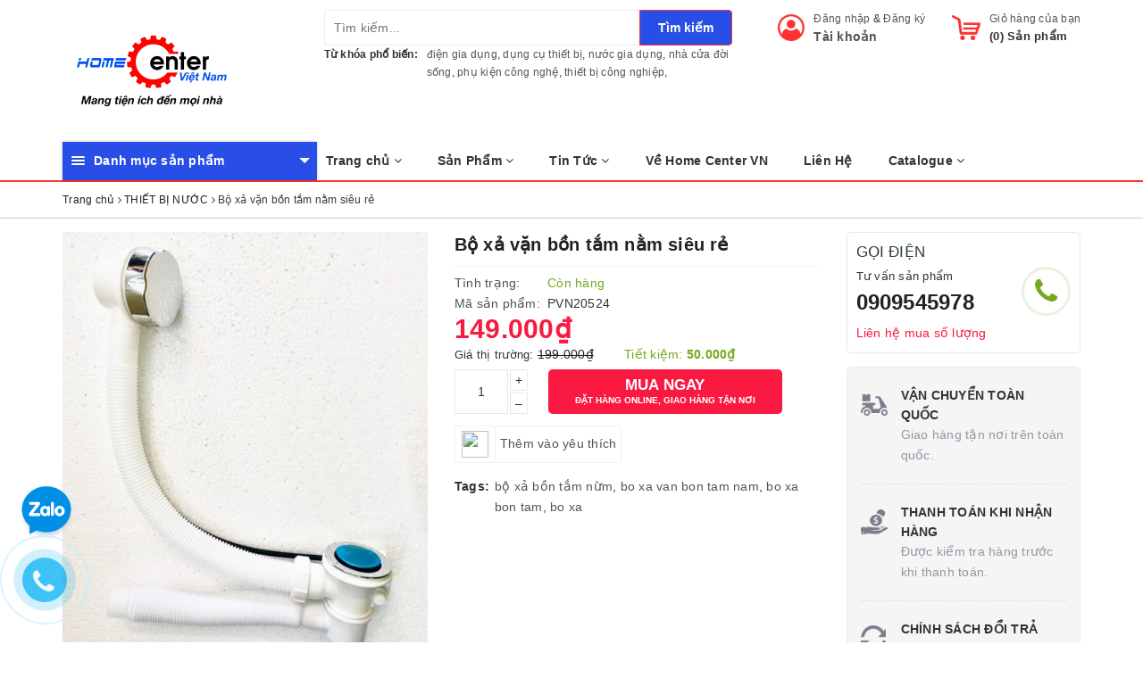

--- FILE ---
content_type: text/html; charset=utf-8
request_url: https://homecentervn.com/bo-xa-van-bon-tam-nam-sieu-re
body_size: 77951
content:
<!DOCTYPE html>
<html lang="vi">
	<head>
		<meta charset="UTF-8" />
		<meta name="viewport" content="width=device-width, initial-scale=1, maximum-scale=1">			
		<title>
			Bộ xả vặn bồn tắm nằm siêu rẻ
			
			
			 | HomeCenterVN.com - Tổng kho đồ dùng thiết bị trong nhà cửa đời sống			
		</title>
		
	<script>
	  var iwish_template='product';
	  var iwish_cid=parseInt('0',10);	  
	</script>
	<script src="//bizweb.dktcdn.net/100/321/071/themes/671267/assets/iwishheader.js?1734313483340" type="text/javascript"></script>
		
		<!-- ================= Page description ================== -->
		
		<meta name="description" content="Bộ xả vặn cho bồn tắm nằm si&#234;u rẻ nhằm mục đ&#237;ch giữ nước cho bồn đầy hoặc xả tho&#225;t nước ra khi sử dụng xong. Việc sử dụng bồn tắm sau 1 thời gian bộ xả kh&#244;ng c&#242;n điều khiển được như &#253; cũng l&#224; chuyện b&#236;nh thường, h&#227;y thay thế bộ xả mới ngay do c&#244;ng ty Home Center Việt Nam cung cấp, để thiết bị vệ sinh nh&#224; bạn lu&#244;n lu&#244;n ">
		
		<meta property="fb:app_id" content="2165836990109986" />
		<!-- ================= Meta ================== -->
		
		<link rel="canonical" href="https://homecentervn.com/bo-xa-van-bon-tam-nam-sieu-re"/>
		<meta name='revisit-after' content='1 days' />
		<meta name="robots" content="noodp,index,follow" />
		<!-- ================= Favicon ================== -->
		
		<link rel="icon" href="//bizweb.dktcdn.net/100/321/071/themes/671267/assets/favicon.png?1734313483340" type="image/x-icon" />
		
		
<meta property="og:type" content="product">
<meta property="og:title" content="Bộ xả vặn bồn tắm nằm siêu rẻ">

<meta property="og:image" content="http://bizweb.dktcdn.net/thumb/grande/100/321/071/products/4-bo-xa-van-bon-tam-nam-0909-237-677-1-1.jpg?v=1683189195683">
<meta property="og:image:secure_url" content="https://bizweb.dktcdn.net/thumb/grande/100/321/071/products/4-bo-xa-van-bon-tam-nam-0909-237-677-1-1.jpg?v=1683189195683">

<meta property="og:image" content="http://bizweb.dktcdn.net/thumb/grande/100/321/071/products/2-bo-xa-van-bon-tam-nam-0909-237-677-1.jpg?v=1683189199333">
<meta property="og:image:secure_url" content="https://bizweb.dktcdn.net/thumb/grande/100/321/071/products/2-bo-xa-van-bon-tam-nam-0909-237-677-1.jpg?v=1683189199333">

<meta property="og:image" content="http://bizweb.dktcdn.net/thumb/grande/100/321/071/products/bo-xa-van-bon-tam-nam-0909-237-677-1.jpg?v=1683189201090">
<meta property="og:image:secure_url" content="https://bizweb.dktcdn.net/thumb/grande/100/321/071/products/bo-xa-van-bon-tam-nam-0909-237-677-1.jpg?v=1683189201090">

<meta property="og:price:amount" content="149.000">
<meta property="og:price:currency" content="VND">

	<meta property="og:description" content="Bộ xả vặn cho bồn tắm nằm siêu rẻ nhằm mục đích giữ nước cho bồn đầy hoặc xả thoát nước ra khi sử dụng xong. Việc sử dụng bồn tắm sau 1 thời gian bộ xả không còn điều khiển được như ý cũng là chuyện bình thường, hãy thay thế bộ xả mới ngay do công ty Home Center Việt Nam cung cấp, để thiết bị vệ sinh nhà bạn luôn luôn ">
	<meta property="og:url" content="https://homecentervn.com/bo-xa-van-bon-tam-nam-sieu-re">
	<meta property="og:site_name" content="HomeCenterVN.com - Tổng kho đồ dùng thiết bị trong nhà cửa đời sống">
		
		<style>
			/*!
 * Bootstrap v3.3.7 (http://getbootstrap.com)
 * Copyright 2011-2016 Twitter, Inc.
 * Licensed under MIT (https://github.com/twbs/bootstrap/blob/master/LICENSE)
 *//*! normalize.css v3.0.3 | MIT License | github.com/necolas/normalize.css */html{font-family:sans-serif;-webkit-text-size-adjust:100%;-ms-text-size-adjust:100%}body{margin:0}article,aside,details,figcaption,figure,footer,header,hgroup,main,menu,nav,section,summary{display:block}audio,canvas,progress,video{display:inline-block;vertical-align:baseline}audio:not([controls]){display:none;height:0}[hidden],template{display:none}a{background-color:transparent}a:active,a:hover{outline:0}abbr[title]{border-bottom:1px dotted}b,strong{font-weight:700}dfn{font-style:italic}h1{margin:.67em 0;font-size:2em}mark{color:#000;background:#ff0}small{font-size:80%}sub,sup{position:relative;font-size:75%;line-height:0;vertical-align:baseline}sup{top:-.5em}sub{bottom:-.25em}img{border:0}svg:not(:root){overflow:hidden}figure{margin:1em 40px}hr{height:0;-webkit-box-sizing:content-box;-moz-box-sizing:content-box;box-sizing:content-box}pre{overflow:auto}code,kbd,pre,samp{font-family:monospace,monospace;font-size:1em}button,input,optgroup,select,textarea{margin:0;font:inherit;color:inherit}button{overflow:visible}button,select{text-transform:none}button,html input[type=button],input[type=reset],input[type=submit]{-webkit-appearance:button;cursor:pointer}button[disabled],html input[disabled]{cursor:default}button::-moz-focus-inner,input::-moz-focus-inner{padding:0;border:0}input{line-height:normal}input[type=checkbox],input[type=radio]{-webkit-box-sizing:border-box;-moz-box-sizing:border-box;box-sizing:border-box;padding:0}input[type=number]::-webkit-inner-spin-button,input[type=number]::-webkit-outer-spin-button{height:auto}input[type=search]{-webkit-box-sizing:content-box;-moz-box-sizing:content-box;box-sizing:content-box;-webkit-appearance:textfield}input[type=search]::-webkit-search-cancel-button,input[type=search]::-webkit-search-decoration{-webkit-appearance:none}fieldset{padding:.35em .625em .75em;margin:0 2px;border:1px solid silver}legend{padding:0;border:0}textarea{overflow:auto}optgroup{font-weight:700}table{border-spacing:0;border-collapse:collapse}td,th{padding:0}/*! Source: https://github.com/h5bp/html5-boilerplate/blob/master/src/css/main.css */@media print{*,:after,:before{color:#000!important;text-shadow:none!important;background:0 0!important;-webkit-box-shadow:none!important;box-shadow:none!important}a,a:visited{text-decoration:underline}a[href]:after{content:" (" attr(href) ")"}abbr[title]:after{content:" (" attr(title) ")"}a[href^="javascript:"]:after,a[href^="#"]:after{content:""}blockquote,pre{border:1px solid #999;page-break-inside:avoid}thead{display:table-header-group}img,tr{page-break-inside:avoid}img{max-width:100%!important}h2,h3,p{orphans:3;widows:3}h2,h3{page-break-after:avoid}.navbar{display:none}.btn>.caret,.dropup>.btn>.caret{border-top-color:#000!important}.label{border:1px solid #000}.table{border-collapse:collapse!important}.table td,.table th{background-color:#fff!important}.table-bordered td,.table-bordered th{border:1px solid #ddd!important}}@font-face{font-family:'Glyphicons Halflings';src:url(../fonts/glyphicons-halflings-regular.eot);src:url(../fonts/glyphicons-halflings-regular.eot?#iefix) format('embedded-opentype'),url(../fonts/glyphicons-halflings-regular.woff2) format('woff2'),url(../fonts/glyphicons-halflings-regular.woff) format('woff'),url(../fonts/glyphicons-halflings-regular.ttf) format('truetype'),url(../fonts/glyphicons-halflings-regular.svg#glyphicons_halflingsregular) format('svg')}.glyphicon{position:relative;top:1px;display:inline-block;font-family:'Glyphicons Halflings';font-style:normal;font-weight:400;line-height:1;-webkit-font-smoothing:antialiased;-moz-osx-font-smoothing:grayscale}.glyphicon-asterisk:before{content:"\002a"}.glyphicon-plus:before{content:"\002b"}.glyphicon-eur:before,.glyphicon-euro:before{content:"\20ac"}.glyphicon-minus:before{content:"\2212"}.glyphicon-cloud:before{content:"\2601"}.glyphicon-envelope:before{content:"\2709"}.glyphicon-pencil:before{content:"\270f"}.glyphicon-glass:before{content:"\e001"}.glyphicon-music:before{content:"\e002"}.glyphicon-search:before{content:"\e003"}.glyphicon-heart:before{content:"\e005"}.glyphicon-star:before{content:"\e006"}.glyphicon-star-empty:before{content:"\e007"}.glyphicon-user:before{content:"\e008"}.glyphicon-film:before{content:"\e009"}.glyphicon-th-large:before{content:"\e010"}.glyphicon-th:before{content:"\e011"}.glyphicon-th-list:before{content:"\e012"}.glyphicon-ok:before{content:"\e013"}.glyphicon-remove:before{content:"\e014"}.glyphicon-zoom-in:before{content:"\e015"}.glyphicon-zoom-out:before{content:"\e016"}.glyphicon-off:before{content:"\e017"}.glyphicon-signal:before{content:"\e018"}.glyphicon-cog:before{content:"\e019"}.glyphicon-trash:before{content:"\e020"}.glyphicon-home:before{content:"\e021"}.glyphicon-file:before{content:"\e022"}.glyphicon-time:before{content:"\e023"}.glyphicon-road:before{content:"\e024"}.glyphicon-download-alt:before{content:"\e025"}.glyphicon-download:before{content:"\e026"}.glyphicon-upload:before{content:"\e027"}.glyphicon-inbox:before{content:"\e028"}.glyphicon-play-circle:before{content:"\e029"}.glyphicon-repeat:before{content:"\e030"}.glyphicon-refresh:before{content:"\e031"}.glyphicon-list-alt:before{content:"\e032"}.glyphicon-lock:before{content:"\e033"}.glyphicon-flag:before{content:"\e034"}.glyphicon-headphones:before{content:"\e035"}.glyphicon-volume-off:before{content:"\e036"}.glyphicon-volume-down:before{content:"\e037"}.glyphicon-volume-up:before{content:"\e038"}.glyphicon-qrcode:before{content:"\e039"}.glyphicon-barcode:before{content:"\e040"}.glyphicon-tag:before{content:"\e041"}.glyphicon-tags:before{content:"\e042"}.glyphicon-book:before{content:"\e043"}.glyphicon-bookmark:before{content:"\e044"}.glyphicon-print:before{content:"\e045"}.glyphicon-camera:before{content:"\e046"}.glyphicon-font:before{content:"\e047"}.glyphicon-bold:before{content:"\e048"}.glyphicon-italic:before{content:"\e049"}.glyphicon-text-height:before{content:"\e050"}.glyphicon-text-width:before{content:"\e051"}.glyphicon-align-left:before{content:"\e052"}.glyphicon-align-center:before{content:"\e053"}.glyphicon-align-right:before{content:"\e054"}.glyphicon-align-justify:before{content:"\e055"}.glyphicon-list:before{content:"\e056"}.glyphicon-indent-left:before{content:"\e057"}.glyphicon-indent-right:before{content:"\e058"}.glyphicon-facetime-video:before{content:"\e059"}.glyphicon-picture:before{content:"\e060"}.glyphicon-map-marker:before{content:"\e062"}.glyphicon-adjust:before{content:"\e063"}.glyphicon-tint:before{content:"\e064"}.glyphicon-edit:before{content:"\e065"}.glyphicon-share:before{content:"\e066"}.glyphicon-check:before{content:"\e067"}.glyphicon-move:before{content:"\e068"}.glyphicon-step-backward:before{content:"\e069"}.glyphicon-fast-backward:before{content:"\e070"}.glyphicon-backward:before{content:"\e071"}.glyphicon-play:before{content:"\e072"}.glyphicon-pause:before{content:"\e073"}.glyphicon-stop:before{content:"\e074"}.glyphicon-forward:before{content:"\e075"}.glyphicon-fast-forward:before{content:"\e076"}.glyphicon-step-forward:before{content:"\e077"}.glyphicon-eject:before{content:"\e078"}.glyphicon-chevron-left:before{content:"\e079"}.glyphicon-chevron-right:before{content:"\e080"}.glyphicon-plus-sign:before{content:"\e081"}.glyphicon-minus-sign:before{content:"\e082"}.glyphicon-remove-sign:before{content:"\e083"}.glyphicon-ok-sign:before{content:"\e084"}.glyphicon-question-sign:before{content:"\e085"}.glyphicon-info-sign:before{content:"\e086"}.glyphicon-screenshot:before{content:"\e087"}.glyphicon-remove-circle:before{content:"\e088"}.glyphicon-ok-circle:before{content:"\e089"}.glyphicon-ban-circle:before{content:"\e090"}.glyphicon-arrow-left:before{content:"\e091"}.glyphicon-arrow-right:before{content:"\e092"}.glyphicon-arrow-up:before{content:"\e093"}.glyphicon-arrow-down:before{content:"\e094"}.glyphicon-share-alt:before{content:"\e095"}.glyphicon-resize-full:before{content:"\e096"}.glyphicon-resize-small:before{content:"\e097"}.glyphicon-exclamation-sign:before{content:"\e101"}.glyphicon-gift:before{content:"\e102"}.glyphicon-leaf:before{content:"\e103"}.glyphicon-fire:before{content:"\e104"}.glyphicon-eye-open:before{content:"\e105"}.glyphicon-eye-close:before{content:"\e106"}.glyphicon-warning-sign:before{content:"\e107"}.glyphicon-plane:before{content:"\e108"}.glyphicon-calendar:before{content:"\e109"}.glyphicon-random:before{content:"\e110"}.glyphicon-comment:before{content:"\e111"}.glyphicon-magnet:before{content:"\e112"}.glyphicon-chevron-up:before{content:"\e113"}.glyphicon-chevron-down:before{content:"\e114"}.glyphicon-retweet:before{content:"\e115"}.glyphicon-shopping-cart:before{content:"\e116"}.glyphicon-folder-close:before{content:"\e117"}.glyphicon-folder-open:before{content:"\e118"}.glyphicon-resize-vertical:before{content:"\e119"}.glyphicon-resize-horizontal:before{content:"\e120"}.glyphicon-hdd:before{content:"\e121"}.glyphicon-bullhorn:before{content:"\e122"}.glyphicon-bell:before{content:"\e123"}.glyphicon-certificate:before{content:"\e124"}.glyphicon-thumbs-up:before{content:"\e125"}.glyphicon-thumbs-down:before{content:"\e126"}.glyphicon-hand-right:before{content:"\e127"}.glyphicon-hand-left:before{content:"\e128"}.glyphicon-hand-up:before{content:"\e129"}.glyphicon-hand-down:before{content:"\e130"}.glyphicon-circle-arrow-right:before{content:"\e131"}.glyphicon-circle-arrow-left:before{content:"\e132"}.glyphicon-circle-arrow-up:before{content:"\e133"}.glyphicon-circle-arrow-down:before{content:"\e134"}.glyphicon-globe:before{content:"\e135"}.glyphicon-wrench:before{content:"\e136"}.glyphicon-tasks:before{content:"\e137"}.glyphicon-filter:before{content:"\e138"}.glyphicon-briefcase:before{content:"\e139"}.glyphicon-fullscreen:before{content:"\e140"}.glyphicon-dashboard:before{content:"\e141"}.glyphicon-paperclip:before{content:"\e142"}.glyphicon-heart-empty:before{content:"\e143"}.glyphicon-link:before{content:"\e144"}.glyphicon-phone:before{content:"\e145"}.glyphicon-pushpin:before{content:"\e146"}.glyphicon-usd:before{content:"\e148"}.glyphicon-gbp:before{content:"\e149"}.glyphicon-sort:before{content:"\e150"}.glyphicon-sort-by-alphabet:before{content:"\e151"}.glyphicon-sort-by-alphabet-alt:before{content:"\e152"}.glyphicon-sort-by-order:before{content:"\e153"}.glyphicon-sort-by-order-alt:before{content:"\e154"}.glyphicon-sort-by-attributes:before{content:"\e155"}.glyphicon-sort-by-attributes-alt:before{content:"\e156"}.glyphicon-unchecked:before{content:"\e157"}.glyphicon-expand:before{content:"\e158"}.glyphicon-collapse-down:before{content:"\e159"}.glyphicon-collapse-up:before{content:"\e160"}.glyphicon-log-in:before{content:"\e161"}.glyphicon-flash:before{content:"\e162"}.glyphicon-log-out:before{content:"\e163"}.glyphicon-new-window:before{content:"\e164"}.glyphicon-record:before{content:"\e165"}.glyphicon-save:before{content:"\e166"}.glyphicon-open:before{content:"\e167"}.glyphicon-saved:before{content:"\e168"}.glyphicon-import:before{content:"\e169"}.glyphicon-export:before{content:"\e170"}.glyphicon-send:before{content:"\e171"}.glyphicon-floppy-disk:before{content:"\e172"}.glyphicon-floppy-saved:before{content:"\e173"}.glyphicon-floppy-remove:before{content:"\e174"}.glyphicon-floppy-save:before{content:"\e175"}.glyphicon-floppy-open:before{content:"\e176"}.glyphicon-credit-card:before{content:"\e177"}.glyphicon-transfer:before{content:"\e178"}.glyphicon-cutlery:before{content:"\e179"}.glyphicon-header:before{content:"\e180"}.glyphicon-compressed:before{content:"\e181"}.glyphicon-earphone:before{content:"\e182"}.glyphicon-phone-alt:before{content:"\e183"}.glyphicon-tower:before{content:"\e184"}.glyphicon-stats:before{content:"\e185"}.glyphicon-sd-video:before{content:"\e186"}.glyphicon-hd-video:before{content:"\e187"}.glyphicon-subtitles:before{content:"\e188"}.glyphicon-sound-stereo:before{content:"\e189"}.glyphicon-sound-dolby:before{content:"\e190"}.glyphicon-sound-5-1:before{content:"\e191"}.glyphicon-sound-6-1:before{content:"\e192"}.glyphicon-sound-7-1:before{content:"\e193"}.glyphicon-copyright-mark:before{content:"\e194"}.glyphicon-registration-mark:before{content:"\e195"}.glyphicon-cloud-download:before{content:"\e197"}.glyphicon-cloud-upload:before{content:"\e198"}.glyphicon-tree-conifer:before{content:"\e199"}.glyphicon-tree-deciduous:before{content:"\e200"}.glyphicon-cd:before{content:"\e201"}.glyphicon-save-file:before{content:"\e202"}.glyphicon-open-file:before{content:"\e203"}.glyphicon-level-up:before{content:"\e204"}.glyphicon-copy:before{content:"\e205"}.glyphicon-paste:before{content:"\e206"}.glyphicon-alert:before{content:"\e209"}.glyphicon-equalizer:before{content:"\e210"}.glyphicon-king:before{content:"\e211"}.glyphicon-queen:before{content:"\e212"}.glyphicon-pawn:before{content:"\e213"}.glyphicon-bishop:before{content:"\e214"}.glyphicon-knight:before{content:"\e215"}.glyphicon-baby-formula:before{content:"\e216"}.glyphicon-tent:before{content:"\26fa"}.glyphicon-blackboard:before{content:"\e218"}.glyphicon-bed:before{content:"\e219"}.glyphicon-apple:before{content:"\f8ff"}.glyphicon-erase:before{content:"\e221"}.glyphicon-hourglass:before{content:"\231b"}.glyphicon-lamp:before{content:"\e223"}.glyphicon-duplicate:before{content:"\e224"}.glyphicon-piggy-bank:before{content:"\e225"}.glyphicon-scissors:before{content:"\e226"}.glyphicon-bitcoin:before{content:"\e227"}.glyphicon-btc:before{content:"\e227"}.glyphicon-xbt:before{content:"\e227"}.glyphicon-yen:before{content:"\00a5"}.glyphicon-jpy:before{content:"\00a5"}.glyphicon-ruble:before{content:"\20bd"}.glyphicon-rub:before{content:"\20bd"}.glyphicon-scale:before{content:"\e230"}.glyphicon-ice-lolly:before{content:"\e231"}.glyphicon-ice-lolly-tasted:before{content:"\e232"}.glyphicon-education:before{content:"\e233"}.glyphicon-option-horizontal:before{content:"\e234"}.glyphicon-option-vertical:before{content:"\e235"}.glyphicon-menu-hamburger:before{content:"\e236"}.glyphicon-modal-window:before{content:"\e237"}.glyphicon-oil:before{content:"\e238"}.glyphicon-grain:before{content:"\e239"}.glyphicon-sunglasses:before{content:"\e240"}.glyphicon-text-size:before{content:"\e241"}.glyphicon-text-color:before{content:"\e242"}.glyphicon-text-background:before{content:"\e243"}.glyphicon-object-align-top:before{content:"\e244"}.glyphicon-object-align-bottom:before{content:"\e245"}.glyphicon-object-align-horizontal:before{content:"\e246"}.glyphicon-object-align-left:before{content:"\e247"}.glyphicon-object-align-vertical:before{content:"\e248"}.glyphicon-object-align-right:before{content:"\e249"}.glyphicon-triangle-right:before{content:"\e250"}.glyphicon-triangle-left:before{content:"\e251"}.glyphicon-triangle-bottom:before{content:"\e252"}.glyphicon-triangle-top:before{content:"\e253"}.glyphicon-console:before{content:"\e254"}.glyphicon-superscript:before{content:"\e255"}.glyphicon-subscript:before{content:"\e256"}.glyphicon-menu-left:before{content:"\e257"}.glyphicon-menu-right:before{content:"\e258"}.glyphicon-menu-down:before{content:"\e259"}.glyphicon-menu-up:before{content:"\e260"}*{-webkit-box-sizing:border-box;-moz-box-sizing:border-box;box-sizing:border-box}:after,:before{-webkit-box-sizing:border-box;-moz-box-sizing:border-box;box-sizing:border-box}html{font-size:10px;-webkit-tap-highlight-color:rgba(0,0,0,0)}body{font-family:"Helvetica Neue",Helvetica,Arial,sans-serif;font-size:14px;line-height:1.42857143;color:#333;background-color:#fff}button,input,select,textarea{font-family:inherit;font-size:inherit;line-height:inherit}a{color:#337ab7;text-decoration:none}a:focus,a:hover{color:#23527c;text-decoration:underline}a:focus{outline:5px auto -webkit-focus-ring-color;outline-offset:-2px}figure{margin:0}img{vertical-align:middle}.carousel-inner>.item>a>img,.carousel-inner>.item>img,.img-responsive,.thumbnail a>img,.thumbnail>img{display:block;max-width:100%;height:auto}.img-rounded{border-radius:6px}.img-thumbnail{display:inline-block;max-width:100%;height:auto;padding:4px;line-height:1.42857143;background-color:#fff;border:1px solid #ddd;border-radius:4px;-webkit-transition:all .2s ease-in-out;-o-transition:all .2s ease-in-out;transition:all .2s ease-in-out}.img-circle{border-radius:50%}hr{margin-top:20px;margin-bottom:20px;border:0;border-top:1px solid #eee}.sr-only{position:absolute;width:1px;height:1px;padding:0;margin:-1px;overflow:hidden;clip:rect(0,0,0,0);border:0}.sr-only-focusable:active,.sr-only-focusable:focus{position:static;width:auto;height:auto;margin:0;overflow:visible;clip:auto}[role=button]{cursor:pointer}.h1,.h2,.h3,.h4,.h5,.h6,h1,h2,h3,h4,h5,h6{font-family:inherit;font-weight:500;line-height:1.1;color:inherit}.h1 .small,.h1 small,.h2 .small,.h2 small,.h3 .small,.h3 small,.h4 .small,.h4 small,.h5 .small,.h5 small,.h6 .small,.h6 small,h1 .small,h1 small,h2 .small,h2 small,h3 .small,h3 small,h4 .small,h4 small,h5 .small,h5 small,h6 .small,h6 small{font-weight:400;line-height:1;color:#777}.h1,.h2,.h3,h1,h2,h3{margin-top:20px;margin-bottom:10px}.h1 .small,.h1 small,.h2 .small,.h2 small,.h3 .small,.h3 small,h1 .small,h1 small,h2 .small,h2 small,h3 .small,h3 small{font-size:65%}.h4,.h5,.h6,h4,h5,h6{margin-top:10px;margin-bottom:10px}.h4 .small,.h4 small,.h5 .small,.h5 small,.h6 .small,.h6 small,h4 .small,h4 small,h5 .small,h5 small,h6 .small,h6 small{font-size:75%}.h1,h1{font-size:36px}.h2,h2{font-size:30px}.h3,h3{font-size:24px}.h4,h4{font-size:18px}.h5,h5{font-size:14px}.h6,h6{font-size:12px}p{margin:0 0 10px}.lead{margin-bottom:20px;font-size:16px;font-weight:300;line-height:1.4}@media (min-width:768px){.lead{font-size:21px}}.small,small{font-size:85%}.mark,mark{padding:.2em;background-color:#fcf8e3}.text-left{text-align:left}.text-right{text-align:right}.text-center{text-align:center}.text-justify{text-align:justify}.text-nowrap{white-space:nowrap}.text-lowercase{text-transform:lowercase}.text-uppercase{text-transform:uppercase}.text-capitalize{text-transform:capitalize}.text-muted{color:#777}.text-primary{color:#337ab7}a.text-primary:focus,a.text-primary:hover{color:#286090}.text-success{color:#3c763d}a.text-success:focus,a.text-success:hover{color:#2b542c}.text-info{color:#31708f}a.text-info:focus,a.text-info:hover{color:#245269}.text-warning{color:#8a6d3b}a.text-warning:focus,a.text-warning:hover{color:#66512c}.text-danger{color:#a94442}a.text-danger:focus,a.text-danger:hover{color:#843534}.bg-primary{color:#fff;background-color:#337ab7}a.bg-primary:focus,a.bg-primary:hover{background-color:#286090}.bg-success{background-color:#dff0d8}a.bg-success:focus,a.bg-success:hover{background-color:#c1e2b3}.bg-info{background-color:#d9edf7}a.bg-info:focus,a.bg-info:hover{background-color:#afd9ee}.bg-warning{background-color:#fcf8e3}a.bg-warning:focus,a.bg-warning:hover{background-color:#f7ecb5}.bg-danger{background-color:#f2dede}a.bg-danger:focus,a.bg-danger:hover{background-color:#e4b9b9}.page-header{padding-bottom:9px;margin:40px 0 20px;border-bottom:1px solid #eee}ol,ul{margin-top:0;margin-bottom:10px}ol ol,ol ul,ul ol,ul ul{margin-bottom:0}.list-unstyled{padding-left:0;list-style:none}.list-inline{padding-left:0;margin-left:-5px;list-style:none}.list-inline>li{display:inline-block;padding-right:5px;padding-left:5px}dl{margin-top:0;margin-bottom:20px}dd,dt{line-height:1.42857143}dt{font-weight:700}dd{margin-left:0}@media (min-width:768px){.dl-horizontal dt{float:left;width:160px;overflow:hidden;clear:left;text-align:right;text-overflow:ellipsis;white-space:nowrap}.dl-horizontal dd{margin-left:180px}}abbr[data-original-title],abbr[title]{cursor:help;border-bottom:1px dotted #777}.initialism{font-size:90%;text-transform:uppercase}blockquote{padding:10px 20px;margin:0 0 20px;font-size:17.5px;border-left:5px solid #eee}blockquote ol:last-child,blockquote p:last-child,blockquote ul:last-child{margin-bottom:0}blockquote .small,blockquote footer,blockquote small{display:block;font-size:80%;line-height:1.42857143;color:#777}blockquote .small:before,blockquote footer:before,blockquote small:before{content:'\2014 \00A0'}.blockquote-reverse,blockquote.pull-right{padding-right:15px;padding-left:0;text-align:right;border-right:5px solid #eee;border-left:0}.blockquote-reverse .small:before,.blockquote-reverse footer:before,.blockquote-reverse small:before,blockquote.pull-right .small:before,blockquote.pull-right footer:before,blockquote.pull-right small:before{content:''}.blockquote-reverse .small:after,.blockquote-reverse footer:after,.blockquote-reverse small:after,blockquote.pull-right .small:after,blockquote.pull-right footer:after,blockquote.pull-right small:after{content:'\00A0 \2014'}address{margin-bottom:20px;font-style:normal;line-height:1.42857143}code,kbd,pre,samp{font-family:Menlo,Monaco,Consolas,"Courier New",monospace}code{padding:2px 4px;font-size:90%;color:#c7254e;background-color:#f9f2f4;border-radius:4px}kbd{padding:2px 4px;font-size:90%;color:#fff;background-color:#333;border-radius:3px;-webkit-box-shadow:inset 0 -1px 0 rgba(0,0,0,.25);box-shadow:inset 0 -1px 0 rgba(0,0,0,.25)}kbd kbd{padding:0;font-size:100%;font-weight:700;-webkit-box-shadow:none;box-shadow:none}pre{display:block;padding:9.5px;margin:0 0 10px;font-size:13px;line-height:1.42857143;color:#333;word-break:break-all;word-wrap:break-word;background-color:#f5f5f5;border:1px solid #ccc;border-radius:4px}pre code{padding:0;font-size:inherit;color:inherit;white-space:pre-wrap;background-color:transparent;border-radius:0}.pre-scrollable{max-height:340px;overflow-y:scroll}.container{padding-right:15px;padding-left:15px;margin-right:auto;margin-left:auto}@media (min-width:768px){.container{width:750px}}@media (min-width:992px){.container{width:970px}}@media (min-width:1200px){.container{width:1170px}}.container-fluid{padding-right:15px;padding-left:15px;margin-right:auto;margin-left:auto}.row{margin-right:-15px;margin-left:-15px}.col-lg-1,.col-lg-10,.col-lg-11,.col-lg-12,.col-lg-2,.col-lg-3,.col-lg-4,.col-lg-5,.col-lg-6,.col-lg-7,.col-lg-8,.col-lg-9,.col-md-1,.col-md-10,.col-md-11,.col-md-12,.col-md-2,.col-md-3,.col-md-4,.col-md-5,.col-md-6,.col-md-7,.col-md-8,.col-md-9,.col-sm-1,.col-sm-10,.col-sm-11,.col-sm-12,.col-sm-2,.col-sm-3,.col-sm-4,.col-sm-5,.col-sm-6,.col-sm-7,.col-sm-8,.col-sm-9,.col-xs-1,.col-xs-10,.col-xs-11,.col-xs-12,.col-xs-2,.col-xs-3,.col-xs-4,.col-xs-5,.col-xs-6,.col-xs-7,.col-xs-8,.col-xs-9{position:relative;min-height:1px;padding-right:15px;padding-left:15px}.col-xs-1,.col-xs-10,.col-xs-11,.col-xs-12,.col-xs-2,.col-xs-3,.col-xs-4,.col-xs-5,.col-xs-6,.col-xs-7,.col-xs-8,.col-xs-9{float:left}.col-xs-12{width:100%}.col-xs-11{width:91.66666667%}.col-xs-10{width:83.33333333%}.col-xs-9{width:75%}.col-xs-8{width:66.66666667%}.col-xs-7{width:58.33333333%}.col-xs-6{width:50%}.col-xs-5{width:41.66666667%}.col-xs-4{width:33.33333333%}.col-xs-3{width:25%}.col-xs-2{width:16.66666667%}.col-xs-1{width:8.33333333%}.col-xs-pull-12{right:100%}.col-xs-pull-11{right:91.66666667%}.col-xs-pull-10{right:83.33333333%}.col-xs-pull-9{right:75%}.col-xs-pull-8{right:66.66666667%}.col-xs-pull-7{right:58.33333333%}.col-xs-pull-6{right:50%}.col-xs-pull-5{right:41.66666667%}.col-xs-pull-4{right:33.33333333%}.col-xs-pull-3{right:25%}.col-xs-pull-2{right:16.66666667%}.col-xs-pull-1{right:8.33333333%}.col-xs-pull-0{right:auto}.col-xs-push-12{left:100%}.col-xs-push-11{left:91.66666667%}.col-xs-push-10{left:83.33333333%}.col-xs-push-9{left:75%}.col-xs-push-8{left:66.66666667%}.col-xs-push-7{left:58.33333333%}.col-xs-push-6{left:50%}.col-xs-push-5{left:41.66666667%}.col-xs-push-4{left:33.33333333%}.col-xs-push-3{left:25%}.col-xs-push-2{left:16.66666667%}.col-xs-push-1{left:8.33333333%}.col-xs-push-0{left:auto}.col-xs-offset-12{margin-left:100%}.col-xs-offset-11{margin-left:91.66666667%}.col-xs-offset-10{margin-left:83.33333333%}.col-xs-offset-9{margin-left:75%}.col-xs-offset-8{margin-left:66.66666667%}.col-xs-offset-7{margin-left:58.33333333%}.col-xs-offset-6{margin-left:50%}.col-xs-offset-5{margin-left:41.66666667%}.col-xs-offset-4{margin-left:33.33333333%}.col-xs-offset-3{margin-left:25%}.col-xs-offset-2{margin-left:16.66666667%}.col-xs-offset-1{margin-left:8.33333333%}.col-xs-offset-0{margin-left:0}@media (min-width:768px){.col-sm-1,.col-sm-10,.col-sm-11,.col-sm-12,.col-sm-2,.col-sm-3,.col-sm-4,.col-sm-5,.col-sm-6,.col-sm-7,.col-sm-8,.col-sm-9{float:left}.col-sm-12{width:100%}.col-sm-11{width:91.66666667%}.col-sm-10{width:83.33333333%}.col-sm-9{width:75%}.col-sm-8{width:66.66666667%}.col-sm-7{width:58.33333333%}.col-sm-6{width:50%}.col-sm-5{width:41.66666667%}.col-sm-4{width:33.33333333%}.col-sm-3{width:25%}.col-sm-2{width:16.66666667%}.col-sm-1{width:8.33333333%}.col-sm-pull-12{right:100%}.col-sm-pull-11{right:91.66666667%}.col-sm-pull-10{right:83.33333333%}.col-sm-pull-9{right:75%}.col-sm-pull-8{right:66.66666667%}.col-sm-pull-7{right:58.33333333%}.col-sm-pull-6{right:50%}.col-sm-pull-5{right:41.66666667%}.col-sm-pull-4{right:33.33333333%}.col-sm-pull-3{right:25%}.col-sm-pull-2{right:16.66666667%}.col-sm-pull-1{right:8.33333333%}.col-sm-pull-0{right:auto}.col-sm-push-12{left:100%}.col-sm-push-11{left:91.66666667%}.col-sm-push-10{left:83.33333333%}.col-sm-push-9{left:75%}.col-sm-push-8{left:66.66666667%}.col-sm-push-7{left:58.33333333%}.col-sm-push-6{left:50%}.col-sm-push-5{left:41.66666667%}.col-sm-push-4{left:33.33333333%}.col-sm-push-3{left:25%}.col-sm-push-2{left:16.66666667%}.col-sm-push-1{left:8.33333333%}.col-sm-push-0{left:auto}.col-sm-offset-12{margin-left:100%}.col-sm-offset-11{margin-left:91.66666667%}.col-sm-offset-10{margin-left:83.33333333%}.col-sm-offset-9{margin-left:75%}.col-sm-offset-8{margin-left:66.66666667%}.col-sm-offset-7{margin-left:58.33333333%}.col-sm-offset-6{margin-left:50%}.col-sm-offset-5{margin-left:41.66666667%}.col-sm-offset-4{margin-left:33.33333333%}.col-sm-offset-3{margin-left:25%}.col-sm-offset-2{margin-left:16.66666667%}.col-sm-offset-1{margin-left:8.33333333%}.col-sm-offset-0{margin-left:0}}@media (min-width:992px){.col-md-1,.col-md-10,.col-md-11,.col-md-12,.col-md-2,.col-md-3,.col-md-4,.col-md-5,.col-md-6,.col-md-7,.col-md-8,.col-md-9{float:left}.col-md-12{width:100%}.col-md-11{width:91.66666667%}.col-md-10{width:83.33333333%}.col-md-9{width:75%}.col-md-8{width:66.66666667%}.col-md-7{width:58.33333333%}.col-md-6{width:50%}.col-md-5{width:41.66666667%}.col-md-4{width:33.33333333%}.col-md-3{width:25%}.col-md-2{width:16.66666667%}.col-md-1{width:8.33333333%}.col-md-pull-12{right:100%}.col-md-pull-11{right:91.66666667%}.col-md-pull-10{right:83.33333333%}.col-md-pull-9{right:75%}.col-md-pull-8{right:66.66666667%}.col-md-pull-7{right:58.33333333%}.col-md-pull-6{right:50%}.col-md-pull-5{right:41.66666667%}.col-md-pull-4{right:33.33333333%}.col-md-pull-3{right:25%}.col-md-pull-2{right:16.66666667%}.col-md-pull-1{right:8.33333333%}.col-md-pull-0{right:auto}.col-md-push-12{left:100%}.col-md-push-11{left:91.66666667%}.col-md-push-10{left:83.33333333%}.col-md-push-9{left:75%}.col-md-push-8{left:66.66666667%}.col-md-push-7{left:58.33333333%}.col-md-push-6{left:50%}.col-md-push-5{left:41.66666667%}.col-md-push-4{left:33.33333333%}.col-md-push-3{left:25%}.col-md-push-2{left:16.66666667%}.col-md-push-1{left:8.33333333%}.col-md-push-0{left:auto}.col-md-offset-12{margin-left:100%}.col-md-offset-11{margin-left:91.66666667%}.col-md-offset-10{margin-left:83.33333333%}.col-md-offset-9{margin-left:75%}.col-md-offset-8{margin-left:66.66666667%}.col-md-offset-7{margin-left:58.33333333%}.col-md-offset-6{margin-left:50%}.col-md-offset-5{margin-left:41.66666667%}.col-md-offset-4{margin-left:33.33333333%}.col-md-offset-3{margin-left:25%}.col-md-offset-2{margin-left:16.66666667%}.col-md-offset-1{margin-left:8.33333333%}.col-md-offset-0{margin-left:0}}@media (min-width:1200px){.col-lg-1,.col-lg-10,.col-lg-11,.col-lg-12,.col-lg-2,.col-lg-3,.col-lg-4,.col-lg-5,.col-lg-6,.col-lg-7,.col-lg-8,.col-lg-9{float:left}.col-lg-12{width:100%}.col-lg-11{width:91.66666667%}.col-lg-10{width:83.33333333%}.col-lg-9{width:75%}.col-lg-8{width:66.66666667%}.col-lg-7{width:58.33333333%}.col-lg-6{width:50%}.col-lg-5{width:41.66666667%}.col-lg-4{width:33.33333333%}.col-lg-3{width:25%}.col-lg-2{width:16.66666667%}.col-lg-1{width:8.33333333%}.col-lg-pull-12{right:100%}.col-lg-pull-11{right:91.66666667%}.col-lg-pull-10{right:83.33333333%}.col-lg-pull-9{right:75%}.col-lg-pull-8{right:66.66666667%}.col-lg-pull-7{right:58.33333333%}.col-lg-pull-6{right:50%}.col-lg-pull-5{right:41.66666667%}.col-lg-pull-4{right:33.33333333%}.col-lg-pull-3{right:25%}.col-lg-pull-2{right:16.66666667%}.col-lg-pull-1{right:8.33333333%}.col-lg-pull-0{right:auto}.col-lg-push-12{left:100%}.col-lg-push-11{left:91.66666667%}.col-lg-push-10{left:83.33333333%}.col-lg-push-9{left:75%}.col-lg-push-8{left:66.66666667%}.col-lg-push-7{left:58.33333333%}.col-lg-push-6{left:50%}.col-lg-push-5{left:41.66666667%}.col-lg-push-4{left:33.33333333%}.col-lg-push-3{left:25%}.col-lg-push-2{left:16.66666667%}.col-lg-push-1{left:8.33333333%}.col-lg-push-0{left:auto}.col-lg-offset-12{margin-left:100%}.col-lg-offset-11{margin-left:91.66666667%}.col-lg-offset-10{margin-left:83.33333333%}.col-lg-offset-9{margin-left:75%}.col-lg-offset-8{margin-left:66.66666667%}.col-lg-offset-7{margin-left:58.33333333%}.col-lg-offset-6{margin-left:50%}.col-lg-offset-5{margin-left:41.66666667%}.col-lg-offset-4{margin-left:33.33333333%}.col-lg-offset-3{margin-left:25%}.col-lg-offset-2{margin-left:16.66666667%}.col-lg-offset-1{margin-left:8.33333333%}.col-lg-offset-0{margin-left:0}}table{background-color:transparent}caption{padding-top:8px;padding-bottom:8px;color:#777;text-align:left}th{text-align:left}.table{width:100%;max-width:100%;margin-bottom:20px}.table>tbody>tr>td,.table>tbody>tr>th,.table>tfoot>tr>td,.table>tfoot>tr>th,.table>thead>tr>td,.table>thead>tr>th{padding:8px;line-height:1.42857143;vertical-align:top;border-top:1px solid #ddd}.table>thead>tr>th{vertical-align:bottom;border-bottom:2px solid #ddd}.table>caption+thead>tr:first-child>td,.table>caption+thead>tr:first-child>th,.table>colgroup+thead>tr:first-child>td,.table>colgroup+thead>tr:first-child>th,.table>thead:first-child>tr:first-child>td,.table>thead:first-child>tr:first-child>th{border-top:0}.table>tbody+tbody{border-top:2px solid #ddd}.table .table{background-color:#fff}.table-condensed>tbody>tr>td,.table-condensed>tbody>tr>th,.table-condensed>tfoot>tr>td,.table-condensed>tfoot>tr>th,.table-condensed>thead>tr>td,.table-condensed>thead>tr>th{padding:5px}.table-bordered{border:1px solid #ddd}.table-bordered>tbody>tr>td,.table-bordered>tbody>tr>th,.table-bordered>tfoot>tr>td,.table-bordered>tfoot>tr>th,.table-bordered>thead>tr>td,.table-bordered>thead>tr>th{border:1px solid #ddd}.table-bordered>thead>tr>td,.table-bordered>thead>tr>th{border-bottom-width:2px}.table-striped>tbody>tr:nth-of-type(odd){background-color:#f9f9f9}.table-hover>tbody>tr:hover{background-color:#f5f5f5}table col[class*=col-]{position:static;display:table-column;float:none}table td[class*=col-],table th[class*=col-]{position:static;display:table-cell;float:none}.table>tbody>tr.active>td,.table>tbody>tr.active>th,.table>tbody>tr>td.active,.table>tbody>tr>th.active,.table>tfoot>tr.active>td,.table>tfoot>tr.active>th,.table>tfoot>tr>td.active,.table>tfoot>tr>th.active,.table>thead>tr.active>td,.table>thead>tr.active>th,.table>thead>tr>td.active,.table>thead>tr>th.active{background-color:#f5f5f5}.table-hover>tbody>tr.active:hover>td,.table-hover>tbody>tr.active:hover>th,.table-hover>tbody>tr:hover>.active,.table-hover>tbody>tr>td.active:hover,.table-hover>tbody>tr>th.active:hover{background-color:#e8e8e8}.table>tbody>tr.success>td,.table>tbody>tr.success>th,.table>tbody>tr>td.success,.table>tbody>tr>th.success,.table>tfoot>tr.success>td,.table>tfoot>tr.success>th,.table>tfoot>tr>td.success,.table>tfoot>tr>th.success,.table>thead>tr.success>td,.table>thead>tr.success>th,.table>thead>tr>td.success,.table>thead>tr>th.success{background-color:#dff0d8}.table-hover>tbody>tr.success:hover>td,.table-hover>tbody>tr.success:hover>th,.table-hover>tbody>tr:hover>.success,.table-hover>tbody>tr>td.success:hover,.table-hover>tbody>tr>th.success:hover{background-color:#d0e9c6}.table>tbody>tr.info>td,.table>tbody>tr.info>th,.table>tbody>tr>td.info,.table>tbody>tr>th.info,.table>tfoot>tr.info>td,.table>tfoot>tr.info>th,.table>tfoot>tr>td.info,.table>tfoot>tr>th.info,.table>thead>tr.info>td,.table>thead>tr.info>th,.table>thead>tr>td.info,.table>thead>tr>th.info{background-color:#d9edf7}.table-hover>tbody>tr.info:hover>td,.table-hover>tbody>tr.info:hover>th,.table-hover>tbody>tr:hover>.info,.table-hover>tbody>tr>td.info:hover,.table-hover>tbody>tr>th.info:hover{background-color:#c4e3f3}.table>tbody>tr.warning>td,.table>tbody>tr.warning>th,.table>tbody>tr>td.warning,.table>tbody>tr>th.warning,.table>tfoot>tr.warning>td,.table>tfoot>tr.warning>th,.table>tfoot>tr>td.warning,.table>tfoot>tr>th.warning,.table>thead>tr.warning>td,.table>thead>tr.warning>th,.table>thead>tr>td.warning,.table>thead>tr>th.warning{background-color:#fcf8e3}.table-hover>tbody>tr.warning:hover>td,.table-hover>tbody>tr.warning:hover>th,.table-hover>tbody>tr:hover>.warning,.table-hover>tbody>tr>td.warning:hover,.table-hover>tbody>tr>th.warning:hover{background-color:#faf2cc}.table>tbody>tr.danger>td,.table>tbody>tr.danger>th,.table>tbody>tr>td.danger,.table>tbody>tr>th.danger,.table>tfoot>tr.danger>td,.table>tfoot>tr.danger>th,.table>tfoot>tr>td.danger,.table>tfoot>tr>th.danger,.table>thead>tr.danger>td,.table>thead>tr.danger>th,.table>thead>tr>td.danger,.table>thead>tr>th.danger{background-color:#f2dede}.table-hover>tbody>tr.danger:hover>td,.table-hover>tbody>tr.danger:hover>th,.table-hover>tbody>tr:hover>.danger,.table-hover>tbody>tr>td.danger:hover,.table-hover>tbody>tr>th.danger:hover{background-color:#ebcccc}.table-responsive{min-height:.01%;overflow-x:auto}@media screen and (max-width:767px){.table-responsive{width:100%;margin-bottom:15px;overflow-y:hidden;-ms-overflow-style:-ms-autohiding-scrollbar;border:1px solid #ddd}.table-responsive>.table{margin-bottom:0}.table-responsive>.table>tbody>tr>td,.table-responsive>.table>tbody>tr>th,.table-responsive>.table>tfoot>tr>td,.table-responsive>.table>tfoot>tr>th,.table-responsive>.table>thead>tr>td,.table-responsive>.table>thead>tr>th{white-space:nowrap}.table-responsive>.table-bordered{border:0}.table-responsive>.table-bordered>tbody>tr>td:first-child,.table-responsive>.table-bordered>tbody>tr>th:first-child,.table-responsive>.table-bordered>tfoot>tr>td:first-child,.table-responsive>.table-bordered>tfoot>tr>th:first-child,.table-responsive>.table-bordered>thead>tr>td:first-child,.table-responsive>.table-bordered>thead>tr>th:first-child{border-left:0}.table-responsive>.table-bordered>tbody>tr>td:last-child,.table-responsive>.table-bordered>tbody>tr>th:last-child,.table-responsive>.table-bordered>tfoot>tr>td:last-child,.table-responsive>.table-bordered>tfoot>tr>th:last-child,.table-responsive>.table-bordered>thead>tr>td:last-child,.table-responsive>.table-bordered>thead>tr>th:last-child{border-right:0}.table-responsive>.table-bordered>tbody>tr:last-child>td,.table-responsive>.table-bordered>tbody>tr:last-child>th,.table-responsive>.table-bordered>tfoot>tr:last-child>td,.table-responsive>.table-bordered>tfoot>tr:last-child>th{border-bottom:0}}fieldset{min-width:0;padding:0;margin:0;border:0}legend{display:block;width:100%;padding:0;margin-bottom:20px;font-size:21px;line-height:inherit;color:#333;border:0;border-bottom:1px solid #e5e5e5}label{display:inline-block;max-width:100%;margin-bottom:5px;font-weight:700}input[type=search]{-webkit-box-sizing:border-box;-moz-box-sizing:border-box;box-sizing:border-box}input[type=checkbox],input[type=radio]{margin:4px 0 0;margin-top:1px\9;line-height:normal}input[type=file]{display:block}input[type=range]{display:block;width:100%}select[multiple],select[size]{height:auto}input[type=file]:focus,input[type=checkbox]:focus,input[type=radio]:focus{outline:5px auto -webkit-focus-ring-color;outline-offset:-2px}output{display:block;padding-top:7px;font-size:14px;line-height:1.42857143;color:#555}.form-control{display:block;width:100%;height:34px;padding:6px 12px;font-size:14px;line-height:1.42857143;color:#555;background-color:#fff;background-image:none;border:1px solid #ccc;border-radius:4px;-webkit-box-shadow:inset 0 1px 1px rgba(0,0,0,.075);box-shadow:inset 0 1px 1px rgba(0,0,0,.075);-webkit-transition:border-color ease-in-out .15s,-webkit-box-shadow ease-in-out .15s;-o-transition:border-color ease-in-out .15s,box-shadow ease-in-out .15s;transition:border-color ease-in-out .15s,box-shadow ease-in-out .15s}.form-control:focus{border-color:#66afe9;outline:0;-webkit-box-shadow:inset 0 1px 1px rgba(0,0,0,.075),0 0 8px rgba(102,175,233,.6);box-shadow:inset 0 1px 1px rgba(0,0,0,.075),0 0 8px rgba(102,175,233,.6)}.form-control::-moz-placeholder{color:#999;opacity:1}.form-control:-ms-input-placeholder{color:#999}.form-control::-webkit-input-placeholder{color:#999}.form-control::-ms-expand{background-color:transparent;border:0}.form-control[disabled],.form-control[readonly],fieldset[disabled] .form-control{background-color:#eee;opacity:1}.form-control[disabled],fieldset[disabled] .form-control{cursor:not-allowed}textarea.form-control{height:auto}input[type=search]{-webkit-appearance:none}@media screen and (-webkit-min-device-pixel-ratio:0){input[type=date].form-control,input[type=time].form-control,input[type=datetime-local].form-control,input[type=month].form-control{line-height:34px}.input-group-sm input[type=date],.input-group-sm input[type=time],.input-group-sm input[type=datetime-local],.input-group-sm input[type=month],input[type=date].input-sm,input[type=time].input-sm,input[type=datetime-local].input-sm,input[type=month].input-sm{line-height:30px}.input-group-lg input[type=date],.input-group-lg input[type=time],.input-group-lg input[type=datetime-local],.input-group-lg input[type=month],input[type=date].input-lg,input[type=time].input-lg,input[type=datetime-local].input-lg,input[type=month].input-lg{line-height:46px}}.form-group{margin-bottom:15px}.checkbox,.radio{position:relative;display:block;margin-top:10px;margin-bottom:10px}.checkbox label,.radio label{min-height:20px;padding-left:20px;margin-bottom:0;font-weight:400;cursor:pointer}.checkbox input[type=checkbox],.checkbox-inline input[type=checkbox],.radio input[type=radio],.radio-inline input[type=radio]{position:absolute;margin-top:4px\9;margin-left:-20px}.checkbox+.checkbox,.radio+.radio{margin-top:-5px}.checkbox-inline,.radio-inline{position:relative;display:inline-block;padding-left:20px;margin-bottom:0;font-weight:400;vertical-align:middle;cursor:pointer}.checkbox-inline+.checkbox-inline,.radio-inline+.radio-inline{margin-top:0;margin-left:10px}fieldset[disabled] input[type=checkbox],fieldset[disabled] input[type=radio],input[type=checkbox].disabled,input[type=checkbox][disabled],input[type=radio].disabled,input[type=radio][disabled]{cursor:not-allowed}.checkbox-inline.disabled,.radio-inline.disabled,fieldset[disabled] .checkbox-inline,fieldset[disabled] .radio-inline{cursor:not-allowed}.checkbox.disabled label,.radio.disabled label,fieldset[disabled] .checkbox label,fieldset[disabled] .radio label{cursor:not-allowed}.form-control-static{min-height:34px;padding-top:7px;padding-bottom:7px;margin-bottom:0}.form-control-static.input-lg,.form-control-static.input-sm{padding-right:0;padding-left:0}.input-sm{height:30px;padding:5px 10px;font-size:12px;line-height:1.5;border-radius:3px}select.input-sm{height:30px;line-height:30px}select[multiple].input-sm,textarea.input-sm{height:auto}.form-group-sm .form-control{height:30px;padding:5px 10px;font-size:12px;line-height:1.5;border-radius:3px}.form-group-sm select.form-control{height:30px;line-height:30px}.form-group-sm select[multiple].form-control,.form-group-sm textarea.form-control{height:auto}.form-group-sm .form-control-static{height:30px;min-height:32px;padding:6px 10px;font-size:12px;line-height:1.5}.input-lg{height:46px;padding:10px 16px;font-size:18px;line-height:1.3333333;border-radius:6px}select.input-lg{height:46px;line-height:46px}select[multiple].input-lg,textarea.input-lg{height:auto}.form-group-lg .form-control{height:46px;padding:10px 16px;font-size:18px;line-height:1.3333333;border-radius:6px}.form-group-lg select.form-control{height:46px;line-height:46px}.form-group-lg select[multiple].form-control,.form-group-lg textarea.form-control{height:auto}.form-group-lg .form-control-static{height:46px;min-height:38px;padding:11px 16px;font-size:18px;line-height:1.3333333}.has-feedback{position:relative}.has-feedback .form-control{padding-right:42.5px}.form-control-feedback{position:absolute;top:0;right:0;z-index:2;display:block;width:34px;height:34px;line-height:34px;text-align:center;pointer-events:none}.form-group-lg .form-control+.form-control-feedback,.input-group-lg+.form-control-feedback,.input-lg+.form-control-feedback{width:46px;height:46px;line-height:46px}.form-group-sm .form-control+.form-control-feedback,.input-group-sm+.form-control-feedback,.input-sm+.form-control-feedback{width:30px;height:30px;line-height:30px}.has-success .checkbox,.has-success .checkbox-inline,.has-success .control-label,.has-success .help-block,.has-success .radio,.has-success .radio-inline,.has-success.checkbox label,.has-success.checkbox-inline label,.has-success.radio label,.has-success.radio-inline label{color:#3c763d}.has-success .form-control{border-color:#3c763d;-webkit-box-shadow:inset 0 1px 1px rgba(0,0,0,.075);box-shadow:inset 0 1px 1px rgba(0,0,0,.075)}.has-success .form-control:focus{border-color:#2b542c;-webkit-box-shadow:inset 0 1px 1px rgba(0,0,0,.075),0 0 6px #67b168;box-shadow:inset 0 1px 1px rgba(0,0,0,.075),0 0 6px #67b168}.has-success .input-group-addon{color:#3c763d;background-color:#dff0d8;border-color:#3c763d}.has-success .form-control-feedback{color:#3c763d}.has-warning .checkbox,.has-warning .checkbox-inline,.has-warning .control-label,.has-warning .help-block,.has-warning .radio,.has-warning .radio-inline,.has-warning.checkbox label,.has-warning.checkbox-inline label,.has-warning.radio label,.has-warning.radio-inline label{color:#8a6d3b}.has-warning .form-control{border-color:#8a6d3b;-webkit-box-shadow:inset 0 1px 1px rgba(0,0,0,.075);box-shadow:inset 0 1px 1px rgba(0,0,0,.075)}.has-warning .form-control:focus{border-color:#66512c;-webkit-box-shadow:inset 0 1px 1px rgba(0,0,0,.075),0 0 6px #c0a16b;box-shadow:inset 0 1px 1px rgba(0,0,0,.075),0 0 6px #c0a16b}.has-warning .input-group-addon{color:#8a6d3b;background-color:#fcf8e3;border-color:#8a6d3b}.has-warning .form-control-feedback{color:#8a6d3b}.has-error .checkbox,.has-error .checkbox-inline,.has-error .control-label,.has-error .help-block,.has-error .radio,.has-error .radio-inline,.has-error.checkbox label,.has-error.checkbox-inline label,.has-error.radio label,.has-error.radio-inline label{color:#a94442}.has-error .form-control{border-color:#a94442;-webkit-box-shadow:inset 0 1px 1px rgba(0,0,0,.075);box-shadow:inset 0 1px 1px rgba(0,0,0,.075)}.has-error .form-control:focus{border-color:#843534;-webkit-box-shadow:inset 0 1px 1px rgba(0,0,0,.075),0 0 6px #ce8483;box-shadow:inset 0 1px 1px rgba(0,0,0,.075),0 0 6px #ce8483}.has-error .input-group-addon{color:#a94442;background-color:#f2dede;border-color:#a94442}.has-error .form-control-feedback{color:#a94442}.has-feedback label~.form-control-feedback{top:25px}.has-feedback label.sr-only~.form-control-feedback{top:0}.help-block{display:block;margin-top:5px;margin-bottom:10px;color:#737373}@media (min-width:768px){.form-inline .form-group{display:inline-block;margin-bottom:0;vertical-align:middle}.form-inline .form-control{display:inline-block;width:auto;vertical-align:middle}.form-inline .form-control-static{display:inline-block}.form-inline .input-group{display:inline-table;vertical-align:middle}.form-inline .input-group .form-control,.form-inline .input-group .input-group-addon,.form-inline .input-group .input-group-btn{width:auto}.form-inline .input-group>.form-control{width:100%}.form-inline .control-label{margin-bottom:0;vertical-align:middle}.form-inline .checkbox,.form-inline .radio{display:inline-block;margin-top:0;margin-bottom:0;vertical-align:middle}.form-inline .checkbox label,.form-inline .radio label{padding-left:0}.form-inline .checkbox input[type=checkbox],.form-inline .radio input[type=radio]{position:relative;margin-left:0}.form-inline .has-feedback .form-control-feedback{top:0}}.form-horizontal .checkbox,.form-horizontal .checkbox-inline,.form-horizontal .radio,.form-horizontal .radio-inline{padding-top:7px;margin-top:0;margin-bottom:0}.form-horizontal .checkbox,.form-horizontal .radio{min-height:27px}.form-horizontal .form-group{margin-right:-15px;margin-left:-15px}@media (min-width:768px){.form-horizontal .control-label{padding-top:7px;margin-bottom:0;text-align:right}}.form-horizontal .has-feedback .form-control-feedback{right:15px}@media (min-width:768px){.form-horizontal .form-group-lg .control-label{padding-top:11px;font-size:18px}}@media (min-width:768px){.form-horizontal .form-group-sm .control-label{padding-top:6px;font-size:12px}}.btn{display:inline-block;padding:6px 12px;margin-bottom:0;font-size:14px;font-weight:400;line-height:1.42857143;text-align:center;white-space:nowrap;vertical-align:middle;-ms-touch-action:manipulation;touch-action:manipulation;cursor:pointer;-webkit-user-select:none;-moz-user-select:none;-ms-user-select:none;user-select:none;background-image:none;border:1px solid transparent;border-radius:4px}.btn.active.focus,.btn.active:focus,.btn.focus,.btn:active.focus,.btn:active:focus,.btn:focus{outline:5px auto -webkit-focus-ring-color;outline-offset:-2px}.btn.focus,.btn:focus,.btn:hover{color:#333;text-decoration:none}.btn.active,.btn:active{background-image:none;outline:0;-webkit-box-shadow:inset 0 3px 5px rgba(0,0,0,.125);box-shadow:inset 0 3px 5px rgba(0,0,0,.125)}.btn.disabled,.btn[disabled],fieldset[disabled] .btn{cursor:not-allowed;filter:alpha(opacity=65);-webkit-box-shadow:none;box-shadow:none;opacity:.65}a.btn.disabled,fieldset[disabled] a.btn{pointer-events:none}.btn-default{color:#333;background-color:#fff;border-color:#ccc}.btn-default.focus,.btn-default:focus{color:#333;background-color:#e6e6e6;border-color:#8c8c8c}.btn-default:hover{color:#333;background-color:#e6e6e6;border-color:#adadad}.btn-default.active,.btn-default:active,.open>.dropdown-toggle.btn-default{color:#333;background-color:#e6e6e6;border-color:#adadad}.btn-default.active.focus,.btn-default.active:focus,.btn-default.active:hover,.btn-default:active.focus,.btn-default:active:focus,.btn-default:active:hover,.open>.dropdown-toggle.btn-default.focus,.open>.dropdown-toggle.btn-default:focus,.open>.dropdown-toggle.btn-default:hover{color:#333;background-color:#d4d4d4;border-color:#8c8c8c}.btn-default.active,.btn-default:active,.open>.dropdown-toggle.btn-default{background-image:none}.btn-default.disabled.focus,.btn-default.disabled:focus,.btn-default.disabled:hover,.btn-default[disabled].focus,.btn-default[disabled]:focus,.btn-default[disabled]:hover,fieldset[disabled] .btn-default.focus,fieldset[disabled] .btn-default:focus,fieldset[disabled] .btn-default:hover{background-color:#fff;border-color:#ccc}.btn-default .badge{color:#fff;background-color:#333}.btn-primary{color:#fff;background-color:#337ab7;border-color:#2e6da4}.btn-primary.focus,.btn-primary:focus{color:#fff;background-color:#286090;border-color:#122b40}.btn-primary:hover{color:#fff;background-color:#286090;border-color:#204d74}.btn-primary.active,.btn-primary:active,.open>.dropdown-toggle.btn-primary{color:#fff;background-color:#286090;border-color:#204d74}.btn-primary.active.focus,.btn-primary.active:focus,.btn-primary.active:hover,.btn-primary:active.focus,.btn-primary:active:focus,.btn-primary:active:hover,.open>.dropdown-toggle.btn-primary.focus,.open>.dropdown-toggle.btn-primary:focus,.open>.dropdown-toggle.btn-primary:hover{color:#fff;background-color:#204d74;border-color:#122b40}.btn-primary.active,.btn-primary:active,.open>.dropdown-toggle.btn-primary{background-image:none}.btn-primary.disabled.focus,.btn-primary.disabled:focus,.btn-primary.disabled:hover,.btn-primary[disabled].focus,.btn-primary[disabled]:focus,.btn-primary[disabled]:hover,fieldset[disabled] .btn-primary.focus,fieldset[disabled] .btn-primary:focus,fieldset[disabled] .btn-primary:hover{background-color:#337ab7;border-color:#2e6da4}.btn-primary .badge{color:#337ab7;background-color:#fff}.btn-success{color:#fff;background-color:#5cb85c;border-color:#4cae4c}.btn-success.focus,.btn-success:focus{color:#fff;background-color:#449d44;border-color:#255625}.btn-success:hover{color:#fff;background-color:#449d44;border-color:#398439}.btn-success.active,.btn-success:active,.open>.dropdown-toggle.btn-success{color:#fff;background-color:#449d44;border-color:#398439}.btn-success.active.focus,.btn-success.active:focus,.btn-success.active:hover,.btn-success:active.focus,.btn-success:active:focus,.btn-success:active:hover,.open>.dropdown-toggle.btn-success.focus,.open>.dropdown-toggle.btn-success:focus,.open>.dropdown-toggle.btn-success:hover{color:#fff;background-color:#398439;border-color:#255625}.btn-success.active,.btn-success:active,.open>.dropdown-toggle.btn-success{background-image:none}.btn-success.disabled.focus,.btn-success.disabled:focus,.btn-success.disabled:hover,.btn-success[disabled].focus,.btn-success[disabled]:focus,.btn-success[disabled]:hover,fieldset[disabled] .btn-success.focus,fieldset[disabled] .btn-success:focus,fieldset[disabled] .btn-success:hover{background-color:#5cb85c;border-color:#4cae4c}.btn-success .badge{color:#5cb85c;background-color:#fff}.btn-info{color:#fff;background-color:#5bc0de;border-color:#46b8da}.btn-info.focus,.btn-info:focus{color:#fff;background-color:#31b0d5;border-color:#1b6d85}.btn-info:hover{color:#fff;background-color:#31b0d5;border-color:#269abc}.btn-info.active,.btn-info:active,.open>.dropdown-toggle.btn-info{color:#fff;background-color:#31b0d5;border-color:#269abc}.btn-info.active.focus,.btn-info.active:focus,.btn-info.active:hover,.btn-info:active.focus,.btn-info:active:focus,.btn-info:active:hover,.open>.dropdown-toggle.btn-info.focus,.open>.dropdown-toggle.btn-info:focus,.open>.dropdown-toggle.btn-info:hover{color:#fff;background-color:#269abc;border-color:#1b6d85}.btn-info.active,.btn-info:active,.open>.dropdown-toggle.btn-info{background-image:none}.btn-info.disabled.focus,.btn-info.disabled:focus,.btn-info.disabled:hover,.btn-info[disabled].focus,.btn-info[disabled]:focus,.btn-info[disabled]:hover,fieldset[disabled] .btn-info.focus,fieldset[disabled] .btn-info:focus,fieldset[disabled] .btn-info:hover{background-color:#5bc0de;border-color:#46b8da}.btn-info .badge{color:#5bc0de;background-color:#fff}.btn-warning{color:#fff;background-color:#f0ad4e;border-color:#eea236}.btn-warning.focus,.btn-warning:focus{color:#fff;background-color:#ec971f;border-color:#985f0d}.btn-warning:hover{color:#fff;background-color:#ec971f;border-color:#d58512}.btn-warning.active,.btn-warning:active,.open>.dropdown-toggle.btn-warning{color:#fff;background-color:#ec971f;border-color:#d58512}.btn-warning.active.focus,.btn-warning.active:focus,.btn-warning.active:hover,.btn-warning:active.focus,.btn-warning:active:focus,.btn-warning:active:hover,.open>.dropdown-toggle.btn-warning.focus,.open>.dropdown-toggle.btn-warning:focus,.open>.dropdown-toggle.btn-warning:hover{color:#fff;background-color:#d58512;border-color:#985f0d}.btn-warning.active,.btn-warning:active,.open>.dropdown-toggle.btn-warning{background-image:none}.btn-warning.disabled.focus,.btn-warning.disabled:focus,.btn-warning.disabled:hover,.btn-warning[disabled].focus,.btn-warning[disabled]:focus,.btn-warning[disabled]:hover,fieldset[disabled] .btn-warning.focus,fieldset[disabled] .btn-warning:focus,fieldset[disabled] .btn-warning:hover{background-color:#f0ad4e;border-color:#eea236}.btn-warning .badge{color:#f0ad4e;background-color:#fff}.btn-danger{color:#fff;background-color:#d9534f;border-color:#d43f3a}.btn-danger.focus,.btn-danger:focus{color:#fff;background-color:#c9302c;border-color:#761c19}.btn-danger:hover{color:#fff;background-color:#c9302c;border-color:#ac2925}.btn-danger.active,.btn-danger:active,.open>.dropdown-toggle.btn-danger{color:#fff;background-color:#c9302c;border-color:#ac2925}.btn-danger.active.focus,.btn-danger.active:focus,.btn-danger.active:hover,.btn-danger:active.focus,.btn-danger:active:focus,.btn-danger:active:hover,.open>.dropdown-toggle.btn-danger.focus,.open>.dropdown-toggle.btn-danger:focus,.open>.dropdown-toggle.btn-danger:hover{color:#fff;background-color:#ac2925;border-color:#761c19}.btn-danger.active,.btn-danger:active,.open>.dropdown-toggle.btn-danger{background-image:none}.btn-danger.disabled.focus,.btn-danger.disabled:focus,.btn-danger.disabled:hover,.btn-danger[disabled].focus,.btn-danger[disabled]:focus,.btn-danger[disabled]:hover,fieldset[disabled] .btn-danger.focus,fieldset[disabled] .btn-danger:focus,fieldset[disabled] .btn-danger:hover{background-color:#d9534f;border-color:#d43f3a}.btn-danger .badge{color:#d9534f;background-color:#fff}.btn-link{font-weight:400;color:#337ab7;border-radius:0}.btn-link,.btn-link.active,.btn-link:active,.btn-link[disabled],fieldset[disabled] .btn-link{background-color:transparent;-webkit-box-shadow:none;box-shadow:none}.btn-link,.btn-link:active,.btn-link:focus,.btn-link:hover{border-color:transparent}.btn-link:focus,.btn-link:hover{color:#23527c;text-decoration:underline;background-color:transparent}.btn-link[disabled]:focus,.btn-link[disabled]:hover,fieldset[disabled] .btn-link:focus,fieldset[disabled] .btn-link:hover{color:#777;text-decoration:none}.btn-group-lg>.btn,.btn-lg{padding:10px 16px;font-size:18px;line-height:1.3333333;border-radius:6px}.btn-group-sm>.btn,.btn-sm{padding:5px 10px;font-size:12px;line-height:1.5;border-radius:3px}.btn-group-xs>.btn,.btn-xs{padding:1px 5px;font-size:12px;line-height:1.5;border-radius:3px}.btn-block{display:block;width:100%}.btn-block+.btn-block{margin-top:5px}input[type=button].btn-block,input[type=reset].btn-block,input[type=submit].btn-block{width:100%}.fade{opacity:0;-webkit-transition:opacity .15s linear;-o-transition:opacity .15s linear;transition:opacity .15s linear}.fade.in{opacity:1}.collapse{display:none}.collapse.in{display:block}tr.collapse.in{display:table-row}tbody.collapse.in{display:table-row-group}.collapsing{position:relative;height:0;overflow:hidden;-webkit-transition-timing-function:ease;-o-transition-timing-function:ease;transition-timing-function:ease;-webkit-transition-duration:.35s;-o-transition-duration:.35s;transition-duration:.35s;-webkit-transition-property:height,visibility;-o-transition-property:height,visibility;transition-property:height,visibility}.caret{display:inline-block;width:0;height:0;margin-left:2px;vertical-align:middle;border-top:4px dashed;border-top:4px solid\9;border-right:4px solid transparent;border-left:4px solid transparent}.dropdown,.dropup{position:relative}.dropdown-toggle:focus{outline:0}.dropdown-menu{position:absolute;top:100%;left:0;z-index:1000;display:none;float:left;min-width:160px;padding:5px 0;margin:2px 0 0;font-size:14px;text-align:left;list-style:none;background-color:#fff;-webkit-background-clip:padding-box;background-clip:padding-box;border:1px solid #ccc;border:1px solid rgba(0,0,0,.15);border-radius:4px;-webkit-box-shadow:0 6px 12px rgba(0,0,0,.175);box-shadow:0 6px 12px rgba(0,0,0,.175)}.dropdown-menu.pull-right{right:0;left:auto}.dropdown-menu .divider{height:1px;margin:9px 0;overflow:hidden;background-color:#e5e5e5}.dropdown-menu>li>a{display:block;padding:3px 20px;clear:both;font-weight:400;line-height:1.42857143;color:#333;white-space:nowrap}.dropdown-menu>li>a:focus,.dropdown-menu>li>a:hover{color:#262626;text-decoration:none;background-color:#f5f5f5}.dropdown-menu>.active>a,.dropdown-menu>.active>a:focus,.dropdown-menu>.active>a:hover{color:#fff;text-decoration:none;background-color:#337ab7;outline:0}.dropdown-menu>.disabled>a,.dropdown-menu>.disabled>a:focus,.dropdown-menu>.disabled>a:hover{color:#777}.dropdown-menu>.disabled>a:focus,.dropdown-menu>.disabled>a:hover{text-decoration:none;cursor:not-allowed;background-color:transparent;background-image:none;filter:progid:DXImageTransform.Microsoft.gradient(enabled=false)}.open>.dropdown-menu{display:block}.open>a{outline:0}.dropdown-menu-right{right:0;left:auto}.dropdown-menu-left{right:auto;left:0}.dropdown-header{display:block;padding:3px 20px;font-size:12px;line-height:1.42857143;color:#777;white-space:nowrap}.dropdown-backdrop{position:fixed;top:0;right:0;bottom:0;left:0;z-index:990}.pull-right>.dropdown-menu{right:0;left:auto}.dropup .caret,.navbar-fixed-bottom .dropdown .caret{content:"";border-top:0;border-bottom:4px dashed;border-bottom:4px solid\9}.dropup .dropdown-menu,.navbar-fixed-bottom .dropdown .dropdown-menu{top:auto;bottom:100%;margin-bottom:2px}@media (min-width:768px){.navbar-right .dropdown-menu{right:0;left:auto}.navbar-right .dropdown-menu-left{right:auto;left:0}}.btn-group,.btn-group-vertical{position:relative;display:inline-block;vertical-align:middle}.btn-group-vertical>.btn,.btn-group>.btn{position:relative;float:left}.btn-group-vertical>.btn.active,.btn-group-vertical>.btn:active,.btn-group-vertical>.btn:focus,.btn-group-vertical>.btn:hover,.btn-group>.btn.active,.btn-group>.btn:active,.btn-group>.btn:focus,.btn-group>.btn:hover{z-index:2}.btn-group .btn+.btn,.btn-group .btn+.btn-group,.btn-group .btn-group+.btn,.btn-group .btn-group+.btn-group{margin-left:-1px}.btn-toolbar{margin-left:-5px}.btn-toolbar .btn,.btn-toolbar .btn-group,.btn-toolbar .input-group{float:left}.btn-toolbar>.btn,.btn-toolbar>.btn-group,.btn-toolbar>.input-group{margin-left:5px}.btn-group>.btn:not(:first-child):not(:last-child):not(.dropdown-toggle){border-radius:0}.btn-group>.btn:first-child{margin-left:0}.btn-group>.btn:first-child:not(:last-child):not(.dropdown-toggle){border-top-right-radius:0;border-bottom-right-radius:0}.btn-group>.btn:last-child:not(:first-child),.btn-group>.dropdown-toggle:not(:first-child){border-top-left-radius:0;border-bottom-left-radius:0}.btn-group>.btn-group{float:left}.btn-group>.btn-group:not(:first-child):not(:last-child)>.btn{border-radius:0}.btn-group>.btn-group:first-child:not(:last-child)>.btn:last-child,.btn-group>.btn-group:first-child:not(:last-child)>.dropdown-toggle{border-top-right-radius:0;border-bottom-right-radius:0}.btn-group>.btn-group:last-child:not(:first-child)>.btn:first-child{border-top-left-radius:0;border-bottom-left-radius:0}.btn-group .dropdown-toggle:active,.btn-group.open .dropdown-toggle{outline:0}.btn-group>.btn+.dropdown-toggle{padding-right:8px;padding-left:8px}.btn-group>.btn-lg+.dropdown-toggle{padding-right:12px;padding-left:12px}.btn-group.open .dropdown-toggle{-webkit-box-shadow:inset 0 3px 5px rgba(0,0,0,.125);box-shadow:inset 0 3px 5px rgba(0,0,0,.125)}.btn-group.open .dropdown-toggle.btn-link{-webkit-box-shadow:none;box-shadow:none}.btn .caret{margin-left:0}.btn-lg .caret{border-width:5px 5px 0;border-bottom-width:0}.dropup .btn-lg .caret{border-width:0 5px 5px}.btn-group-vertical>.btn,.btn-group-vertical>.btn-group,.btn-group-vertical>.btn-group>.btn{display:block;float:none;width:100%;max-width:100%}.btn-group-vertical>.btn-group>.btn{float:none}.btn-group-vertical>.btn+.btn,.btn-group-vertical>.btn+.btn-group,.btn-group-vertical>.btn-group+.btn,.btn-group-vertical>.btn-group+.btn-group{margin-top:-1px;margin-left:0}.btn-group-vertical>.btn:not(:first-child):not(:last-child){border-radius:0}.btn-group-vertical>.btn:first-child:not(:last-child){border-top-left-radius:4px;border-top-right-radius:4px;border-bottom-right-radius:0;border-bottom-left-radius:0}.btn-group-vertical>.btn:last-child:not(:first-child){border-top-left-radius:0;border-top-right-radius:0;border-bottom-right-radius:4px;border-bottom-left-radius:4px}.btn-group-vertical>.btn-group:not(:first-child):not(:last-child)>.btn{border-radius:0}.btn-group-vertical>.btn-group:first-child:not(:last-child)>.btn:last-child,.btn-group-vertical>.btn-group:first-child:not(:last-child)>.dropdown-toggle{border-bottom-right-radius:0;border-bottom-left-radius:0}.btn-group-vertical>.btn-group:last-child:not(:first-child)>.btn:first-child{border-top-left-radius:0;border-top-right-radius:0}.btn-group-justified{display:table;width:100%;table-layout:fixed;border-collapse:separate}.btn-group-justified>.btn,.btn-group-justified>.btn-group{display:table-cell;float:none;width:1%}.btn-group-justified>.btn-group .btn{width:100%}.btn-group-justified>.btn-group .dropdown-menu{left:auto}[data-toggle=buttons]>.btn input[type=checkbox],[data-toggle=buttons]>.btn input[type=radio],[data-toggle=buttons]>.btn-group>.btn input[type=checkbox],[data-toggle=buttons]>.btn-group>.btn input[type=radio]{position:absolute;clip:rect(0,0,0,0);pointer-events:none}.input-group{position:relative;display:table;border-collapse:separate}.input-group[class*=col-]{float:none;padding-right:0;padding-left:0}.input-group .form-control{position:relative;z-index:2;float:left;width:100%;margin-bottom:0}.input-group .form-control:focus{z-index:3}.input-group-lg>.form-control,.input-group-lg>.input-group-addon,.input-group-lg>.input-group-btn>.btn{height:46px;padding:10px 16px;font-size:18px;line-height:1.3333333;border-radius:6px}select.input-group-lg>.form-control,select.input-group-lg>.input-group-addon,select.input-group-lg>.input-group-btn>.btn{height:46px;line-height:46px}select[multiple].input-group-lg>.form-control,select[multiple].input-group-lg>.input-group-addon,select[multiple].input-group-lg>.input-group-btn>.btn,textarea.input-group-lg>.form-control,textarea.input-group-lg>.input-group-addon,textarea.input-group-lg>.input-group-btn>.btn{height:auto}.input-group-sm>.form-control,.input-group-sm>.input-group-addon,.input-group-sm>.input-group-btn>.btn{height:30px;padding:5px 10px;font-size:12px;line-height:1.5;border-radius:3px}select.input-group-sm>.form-control,select.input-group-sm>.input-group-addon,select.input-group-sm>.input-group-btn>.btn{height:30px;line-height:30px}select[multiple].input-group-sm>.form-control,select[multiple].input-group-sm>.input-group-addon,select[multiple].input-group-sm>.input-group-btn>.btn,textarea.input-group-sm>.form-control,textarea.input-group-sm>.input-group-addon,textarea.input-group-sm>.input-group-btn>.btn{height:auto}.input-group .form-control,.input-group-addon,.input-group-btn{display:table-cell}.input-group .form-control:not(:first-child):not(:last-child),.input-group-addon:not(:first-child):not(:last-child),.input-group-btn:not(:first-child):not(:last-child){border-radius:0}.input-group-addon,.input-group-btn{width:1%;white-space:nowrap;vertical-align:middle}.input-group-addon{padding:6px 12px;font-size:14px;font-weight:400;line-height:1;color:#555;text-align:center;background-color:#eee;border:1px solid #ccc;border-radius:4px}.input-group-addon.input-sm{padding:5px 10px;font-size:12px;border-radius:3px}.input-group-addon.input-lg{padding:10px 16px;font-size:18px;border-radius:6px}.input-group-addon input[type=checkbox],.input-group-addon input[type=radio]{margin-top:0}.input-group .form-control:first-child,.input-group-addon:first-child,.input-group-btn:first-child>.btn,.input-group-btn:first-child>.btn-group>.btn,.input-group-btn:first-child>.dropdown-toggle,.input-group-btn:last-child>.btn-group:not(:last-child)>.btn,.input-group-btn:last-child>.btn:not(:last-child):not(.dropdown-toggle){border-top-right-radius:0;border-bottom-right-radius:0}.input-group-addon:first-child{border-right:0}.input-group .form-control:last-child,.input-group-addon:last-child,.input-group-btn:first-child>.btn-group:not(:first-child)>.btn,.input-group-btn:first-child>.btn:not(:first-child),.input-group-btn:last-child>.btn,.input-group-btn:last-child>.btn-group>.btn,.input-group-btn:last-child>.dropdown-toggle{border-top-left-radius:0;border-bottom-left-radius:0}.input-group-addon:last-child{border-left:0}.input-group-btn{position:relative;font-size:0;white-space:nowrap}.input-group-btn>.btn{position:relative}.input-group-btn>.btn+.btn{margin-left:-1px}.input-group-btn>.btn:active,.input-group-btn>.btn:focus,.input-group-btn>.btn:hover{z-index:2}.input-group-btn:first-child>.btn,.input-group-btn:first-child>.btn-group{margin-right:-1px}.input-group-btn:last-child>.btn,.input-group-btn:last-child>.btn-group{z-index:2;margin-left:-1px}.nav{padding-left:0;margin-bottom:0;list-style:none}.nav>li{position:relative;display:block}.nav>li>a{position:relative;display:block;padding:10px 15px}.nav>li>a:focus,.nav>li>a:hover{text-decoration:none;background-color:#eee}.nav>li.disabled>a{color:#777}.nav>li.disabled>a:focus,.nav>li.disabled>a:hover{color:#777;text-decoration:none;cursor:not-allowed;background-color:transparent}.nav .open>a,.nav .open>a:focus,.nav .open>a:hover{background-color:#eee;border-color:#337ab7}.nav .nav-divider{height:1px;margin:9px 0;overflow:hidden;background-color:#e5e5e5}.nav>li>a>img{max-width:none}.nav-tabs{border-bottom:1px solid #ddd}.nav-tabs>li{float:left;margin-bottom:-1px}.nav-tabs>li>a{margin-right:2px;line-height:1.42857143;border:1px solid transparent;border-radius:4px 4px 0 0}.nav-tabs>li>a:hover{border-color:#eee #eee #ddd}.nav-tabs>li.active>a,.nav-tabs>li.active>a:focus,.nav-tabs>li.active>a:hover{color:#555;cursor:default;background-color:#fff;border:1px solid #ddd;border-bottom-color:transparent}.nav-tabs.nav-justified{width:100%;border-bottom:0}.nav-tabs.nav-justified>li{float:none}.nav-tabs.nav-justified>li>a{margin-bottom:5px;text-align:center}.nav-tabs.nav-justified>.dropdown .dropdown-menu{top:auto;left:auto}@media (min-width:768px){.nav-tabs.nav-justified>li{display:table-cell;width:1%}.nav-tabs.nav-justified>li>a{margin-bottom:0}}.nav-tabs.nav-justified>li>a{margin-right:0;border-radius:4px}.nav-tabs.nav-justified>.active>a,.nav-tabs.nav-justified>.active>a:focus,.nav-tabs.nav-justified>.active>a:hover{border:1px solid #ddd}@media (min-width:768px){.nav-tabs.nav-justified>li>a{border-bottom:1px solid #ddd;border-radius:4px 4px 0 0}.nav-tabs.nav-justified>.active>a,.nav-tabs.nav-justified>.active>a:focus,.nav-tabs.nav-justified>.active>a:hover{border-bottom-color:#fff}}.nav-pills>li{float:left}.nav-pills>li>a{border-radius:4px}.nav-pills>li+li{margin-left:2px}.nav-pills>li.active>a,.nav-pills>li.active>a:focus,.nav-pills>li.active>a:hover{color:#fff;background-color:#337ab7}.nav-stacked>li{float:none}.nav-stacked>li+li{margin-top:2px;margin-left:0}.nav-justified{width:100%}.nav-justified>li{float:none}.nav-justified>li>a{margin-bottom:5px;text-align:center}.nav-justified>.dropdown .dropdown-menu{top:auto;left:auto}@media (min-width:768px){.nav-justified>li{display:table-cell;width:1%}.nav-justified>li>a{margin-bottom:0}}.nav-tabs-justified{border-bottom:0}.nav-tabs-justified>li>a{margin-right:0;border-radius:4px}.nav-tabs-justified>.active>a,.nav-tabs-justified>.active>a:focus,.nav-tabs-justified>.active>a:hover{border:1px solid #ddd}@media (min-width:768px){.nav-tabs-justified>li>a{border-bottom:1px solid #ddd;border-radius:4px 4px 0 0}.nav-tabs-justified>.active>a,.nav-tabs-justified>.active>a:focus,.nav-tabs-justified>.active>a:hover{border-bottom-color:#fff}}.tab-content>.tab-pane{display:none}.tab-content>.active{display:block}.nav-tabs .dropdown-menu{margin-top:-1px;border-top-left-radius:0;border-top-right-radius:0}.navbar{position:relative;min-height:50px;margin-bottom:20px;border:1px solid transparent}@media (min-width:768px){.navbar{border-radius:4px}}@media (min-width:768px){.navbar-header{float:left}}.navbar-collapse{padding-right:15px;padding-left:15px;overflow-x:visible;-webkit-overflow-scrolling:touch;border-top:1px solid transparent;-webkit-box-shadow:inset 0 1px 0 rgba(255,255,255,.1);box-shadow:inset 0 1px 0 rgba(255,255,255,.1)}.navbar-collapse.in{overflow-y:auto}@media (min-width:768px){.navbar-collapse{width:auto;border-top:0;-webkit-box-shadow:none;box-shadow:none}.navbar-collapse.collapse{display:block!important;height:auto!important;padding-bottom:0;overflow:visible!important}.navbar-collapse.in{overflow-y:visible}.navbar-fixed-bottom .navbar-collapse,.navbar-fixed-top .navbar-collapse,.navbar-static-top .navbar-collapse{padding-right:0;padding-left:0}}.navbar-fixed-bottom .navbar-collapse,.navbar-fixed-top .navbar-collapse{max-height:340px}@media (max-device-width:480px) and (orientation:landscape){.navbar-fixed-bottom .navbar-collapse,.navbar-fixed-top .navbar-collapse{max-height:200px}}.container-fluid>.navbar-collapse,.container-fluid>.navbar-header,.container>.navbar-collapse,.container>.navbar-header{margin-right:-15px;margin-left:-15px}@media (min-width:768px){.container-fluid>.navbar-collapse,.container-fluid>.navbar-header,.container>.navbar-collapse,.container>.navbar-header{margin-right:0;margin-left:0}}.navbar-static-top{z-index:1000;border-width:0 0 1px}@media (min-width:768px){.navbar-static-top{border-radius:0}}.navbar-fixed-bottom,.navbar-fixed-top{position:fixed;right:0;left:0;z-index:1030}@media (min-width:768px){.navbar-fixed-bottom,.navbar-fixed-top{border-radius:0}}.navbar-fixed-top{top:0;border-width:0 0 1px}.navbar-fixed-bottom{bottom:0;margin-bottom:0;border-width:1px 0 0}.navbar-brand{float:left;height:50px;padding:15px 15px;font-size:18px;line-height:20px}.navbar-brand:focus,.navbar-brand:hover{text-decoration:none}.navbar-brand>img{display:block}@media (min-width:768px){.navbar>.container .navbar-brand,.navbar>.container-fluid .navbar-brand{margin-left:-15px}}.navbar-toggle{position:relative;float:right;padding:9px 10px;margin-top:8px;margin-right:15px;margin-bottom:8px;background-color:transparent;background-image:none;border:1px solid transparent;border-radius:4px}.navbar-toggle:focus{outline:0}.navbar-toggle .icon-bar{display:block;width:22px;height:2px;border-radius:1px}.navbar-toggle .icon-bar+.icon-bar{margin-top:4px}@media (min-width:768px){.navbar-toggle{display:none}}.navbar-nav{margin:7.5px -15px}.navbar-nav>li>a{padding-top:10px;padding-bottom:10px;line-height:20px}@media (max-width:767px){.navbar-nav .open .dropdown-menu{position:static;float:none;width:auto;margin-top:0;background-color:transparent;border:0;-webkit-box-shadow:none;box-shadow:none}.navbar-nav .open .dropdown-menu .dropdown-header,.navbar-nav .open .dropdown-menu>li>a{padding:5px 15px 5px 25px}.navbar-nav .open .dropdown-menu>li>a{line-height:20px}.navbar-nav .open .dropdown-menu>li>a:focus,.navbar-nav .open .dropdown-menu>li>a:hover{background-image:none}}@media (min-width:768px){.navbar-nav{float:left;margin:0}.navbar-nav>li{float:left}.navbar-nav>li>a{padding-top:15px;padding-bottom:15px}}.navbar-form{padding:10px 15px;margin-top:8px;margin-right:-15px;margin-bottom:8px;margin-left:-15px;border-top:1px solid transparent;border-bottom:1px solid transparent;-webkit-box-shadow:inset 0 1px 0 rgba(255,255,255,.1),0 1px 0 rgba(255,255,255,.1);box-shadow:inset 0 1px 0 rgba(255,255,255,.1),0 1px 0 rgba(255,255,255,.1)}@media (min-width:768px){.navbar-form .form-group{display:inline-block;margin-bottom:0;vertical-align:middle}.navbar-form .form-control{display:inline-block;width:auto;vertical-align:middle}.navbar-form .form-control-static{display:inline-block}.navbar-form .input-group{display:inline-table;vertical-align:middle}.navbar-form .input-group .form-control,.navbar-form .input-group .input-group-addon,.navbar-form .input-group .input-group-btn{width:auto}.navbar-form .input-group>.form-control{width:100%}.navbar-form .control-label{margin-bottom:0;vertical-align:middle}.navbar-form .checkbox,.navbar-form .radio{display:inline-block;margin-top:0;margin-bottom:0;vertical-align:middle}.navbar-form .checkbox label,.navbar-form .radio label{padding-left:0}.navbar-form .checkbox input[type=checkbox],.navbar-form .radio input[type=radio]{position:relative;margin-left:0}.navbar-form .has-feedback .form-control-feedback{top:0}}@media (max-width:767px){.navbar-form .form-group{margin-bottom:5px}.navbar-form .form-group:last-child{margin-bottom:0}}@media (min-width:768px){.navbar-form{width:auto;padding-top:0;padding-bottom:0;margin-right:0;margin-left:0;border:0;-webkit-box-shadow:none;box-shadow:none}}.navbar-nav>li>.dropdown-menu{margin-top:0;border-top-left-radius:0;border-top-right-radius:0}.navbar-fixed-bottom .navbar-nav>li>.dropdown-menu{margin-bottom:0;border-top-left-radius:4px;border-top-right-radius:4px;border-bottom-right-radius:0;border-bottom-left-radius:0}.navbar-btn{margin-top:8px;margin-bottom:8px}.navbar-btn.btn-sm{margin-top:10px;margin-bottom:10px}.navbar-btn.btn-xs{margin-top:14px;margin-bottom:14px}.navbar-text{margin-top:15px;margin-bottom:15px}@media (min-width:768px){.navbar-text{float:left;margin-right:15px;margin-left:15px}}@media (min-width:768px){.navbar-left{float:left!important}.navbar-right{float:right!important;margin-right:-15px}.navbar-right~.navbar-right{margin-right:0}}.navbar-default{background-color:#f8f8f8;border-color:#e7e7e7}.navbar-default .navbar-brand{color:#777}.navbar-default .navbar-brand:focus,.navbar-default .navbar-brand:hover{color:#5e5e5e;background-color:transparent}.navbar-default .navbar-text{color:#777}.navbar-default .navbar-nav>li>a{color:#777}.navbar-default .navbar-nav>li>a:focus,.navbar-default .navbar-nav>li>a:hover{color:#333;background-color:transparent}.navbar-default .navbar-nav>.active>a,.navbar-default .navbar-nav>.active>a:focus,.navbar-default .navbar-nav>.active>a:hover{color:#555;background-color:#e7e7e7}.navbar-default .navbar-nav>.disabled>a,.navbar-default .navbar-nav>.disabled>a:focus,.navbar-default .navbar-nav>.disabled>a:hover{color:#ccc;background-color:transparent}.navbar-default .navbar-toggle{border-color:#ddd}.navbar-default .navbar-toggle:focus,.navbar-default .navbar-toggle:hover{background-color:#ddd}.navbar-default .navbar-toggle .icon-bar{background-color:#888}.navbar-default .navbar-collapse,.navbar-default .navbar-form{border-color:#e7e7e7}.navbar-default .navbar-nav>.open>a,.navbar-default .navbar-nav>.open>a:focus,.navbar-default .navbar-nav>.open>a:hover{color:#555;background-color:#e7e7e7}@media (max-width:767px){.navbar-default .navbar-nav .open .dropdown-menu>li>a{color:#777}.navbar-default .navbar-nav .open .dropdown-menu>li>a:focus,.navbar-default .navbar-nav .open .dropdown-menu>li>a:hover{color:#333;background-color:transparent}.navbar-default .navbar-nav .open .dropdown-menu>.active>a,.navbar-default .navbar-nav .open .dropdown-menu>.active>a:focus,.navbar-default .navbar-nav .open .dropdown-menu>.active>a:hover{color:#555;background-color:#e7e7e7}.navbar-default .navbar-nav .open .dropdown-menu>.disabled>a,.navbar-default .navbar-nav .open .dropdown-menu>.disabled>a:focus,.navbar-default .navbar-nav .open .dropdown-menu>.disabled>a:hover{color:#ccc;background-color:transparent}}.navbar-default .navbar-link{color:#777}.navbar-default .navbar-link:hover{color:#333}.navbar-default .btn-link{color:#777}.navbar-default .btn-link:focus,.navbar-default .btn-link:hover{color:#333}.navbar-default .btn-link[disabled]:focus,.navbar-default .btn-link[disabled]:hover,fieldset[disabled] .navbar-default .btn-link:focus,fieldset[disabled] .navbar-default .btn-link:hover{color:#ccc}.navbar-inverse{background-color:#222;border-color:#080808}.navbar-inverse .navbar-brand{color:#9d9d9d}.navbar-inverse .navbar-brand:focus,.navbar-inverse .navbar-brand:hover{color:#fff;background-color:transparent}.navbar-inverse .navbar-text{color:#9d9d9d}.navbar-inverse .navbar-nav>li>a{color:#9d9d9d}.navbar-inverse .navbar-nav>li>a:focus,.navbar-inverse .navbar-nav>li>a:hover{color:#fff;background-color:transparent}.navbar-inverse .navbar-nav>.active>a,.navbar-inverse .navbar-nav>.active>a:focus,.navbar-inverse .navbar-nav>.active>a:hover{color:#fff;background-color:#080808}.navbar-inverse .navbar-nav>.disabled>a,.navbar-inverse .navbar-nav>.disabled>a:focus,.navbar-inverse .navbar-nav>.disabled>a:hover{color:#444;background-color:transparent}.navbar-inverse .navbar-toggle{border-color:#333}.navbar-inverse .navbar-toggle:focus,.navbar-inverse .navbar-toggle:hover{background-color:#333}.navbar-inverse .navbar-toggle .icon-bar{background-color:#fff}.navbar-inverse .navbar-collapse,.navbar-inverse .navbar-form{border-color:#101010}.navbar-inverse .navbar-nav>.open>a,.navbar-inverse .navbar-nav>.open>a:focus,.navbar-inverse .navbar-nav>.open>a:hover{color:#fff;background-color:#080808}@media (max-width:767px){.navbar-inverse .navbar-nav .open .dropdown-menu>.dropdown-header{border-color:#080808}.navbar-inverse .navbar-nav .open .dropdown-menu .divider{background-color:#080808}.navbar-inverse .navbar-nav .open .dropdown-menu>li>a{color:#9d9d9d}.navbar-inverse .navbar-nav .open .dropdown-menu>li>a:focus,.navbar-inverse .navbar-nav .open .dropdown-menu>li>a:hover{color:#fff;background-color:transparent}.navbar-inverse .navbar-nav .open .dropdown-menu>.active>a,.navbar-inverse .navbar-nav .open .dropdown-menu>.active>a:focus,.navbar-inverse .navbar-nav .open .dropdown-menu>.active>a:hover{color:#fff;background-color:#080808}.navbar-inverse .navbar-nav .open .dropdown-menu>.disabled>a,.navbar-inverse .navbar-nav .open .dropdown-menu>.disabled>a:focus,.navbar-inverse .navbar-nav .open .dropdown-menu>.disabled>a:hover{color:#444;background-color:transparent}}.navbar-inverse .navbar-link{color:#9d9d9d}.navbar-inverse .navbar-link:hover{color:#fff}.navbar-inverse .btn-link{color:#9d9d9d}.navbar-inverse .btn-link:focus,.navbar-inverse .btn-link:hover{color:#fff}.navbar-inverse .btn-link[disabled]:focus,.navbar-inverse .btn-link[disabled]:hover,fieldset[disabled] .navbar-inverse .btn-link:focus,fieldset[disabled] .navbar-inverse .btn-link:hover{color:#444}.breadcrumb{padding:8px 15px;margin-bottom:20px;list-style:none;background-color:#f5f5f5;border-radius:4px}.breadcrumb>li{display:inline-block}.breadcrumb>li+li:before{padding:0 5px;color:#ccc;content:"/\00a0"}.breadcrumb>.active{color:#777}.pagination{display:inline-block;padding-left:0;margin:20px 0;border-radius:4px}.pagination>li{display:inline}.pagination>li>a,.pagination>li>span{position:relative;float:left;padding:6px 12px;margin-left:-1px;line-height:1.42857143;color:#337ab7;text-decoration:none;background-color:#fff;border:1px solid #ddd}.pagination>li:first-child>a,.pagination>li:first-child>span{margin-left:0;border-top-left-radius:4px;border-bottom-left-radius:4px}.pagination>li:last-child>a,.pagination>li:last-child>span{border-top-right-radius:4px;border-bottom-right-radius:4px}.pagination>li>a:focus,.pagination>li>a:hover,.pagination>li>span:focus,.pagination>li>span:hover{z-index:2;color:#23527c;background-color:#eee;border-color:#ddd}.pagination>.active>a,.pagination>.active>a:focus,.pagination>.active>a:hover,.pagination>.active>span,.pagination>.active>span:focus,.pagination>.active>span:hover{z-index:3;color:#fff;cursor:default;background-color:#337ab7;border-color:#337ab7}.pagination>.disabled>a,.pagination>.disabled>a:focus,.pagination>.disabled>a:hover,.pagination>.disabled>span,.pagination>.disabled>span:focus,.pagination>.disabled>span:hover{color:#777;cursor:not-allowed;background-color:#fff;border-color:#ddd}.pagination-lg>li>a,.pagination-lg>li>span{padding:10px 16px;font-size:18px;line-height:1.3333333}.pagination-lg>li:first-child>a,.pagination-lg>li:first-child>span{border-top-left-radius:6px;border-bottom-left-radius:6px}.pagination-lg>li:last-child>a,.pagination-lg>li:last-child>span{border-top-right-radius:6px;border-bottom-right-radius:6px}.pagination-sm>li>a,.pagination-sm>li>span{padding:5px 10px;font-size:12px;line-height:1.5}.pagination-sm>li:first-child>a,.pagination-sm>li:first-child>span{border-top-left-radius:3px;border-bottom-left-radius:3px}.pagination-sm>li:last-child>a,.pagination-sm>li:last-child>span{border-top-right-radius:3px;border-bottom-right-radius:3px}.pager{padding-left:0;margin:20px 0;text-align:center;list-style:none}.pager li{display:inline}.pager li>a,.pager li>span{display:inline-block;padding:5px 14px;background-color:#fff;border:1px solid #ddd;border-radius:15px}.pager li>a:focus,.pager li>a:hover{text-decoration:none;background-color:#eee}.pager .next>a,.pager .next>span{float:right}.pager .previous>a,.pager .previous>span{float:left}.pager .disabled>a,.pager .disabled>a:focus,.pager .disabled>a:hover,.pager .disabled>span{color:#777;cursor:not-allowed;background-color:#fff}.label{display:inline;padding:.2em .6em .3em;font-size:75%;font-weight:700;line-height:1;color:#fff;text-align:center;white-space:nowrap;vertical-align:baseline;border-radius:.25em}a.label:focus,a.label:hover{color:#fff;text-decoration:none;cursor:pointer}.label:empty{display:none}.btn .label{position:relative;top:-1px}.label-default{background-color:#777}.label-default[href]:focus,.label-default[href]:hover{background-color:#5e5e5e}.label-primary{background-color:#337ab7}.label-primary[href]:focus,.label-primary[href]:hover{background-color:#286090}.label-success{background-color:#5cb85c}.label-success[href]:focus,.label-success[href]:hover{background-color:#449d44}.label-info{background-color:#5bc0de}.label-info[href]:focus,.label-info[href]:hover{background-color:#31b0d5}.label-warning{background-color:#f0ad4e}.label-warning[href]:focus,.label-warning[href]:hover{background-color:#ec971f}.label-danger{background-color:#d9534f}.label-danger[href]:focus,.label-danger[href]:hover{background-color:#c9302c}.badge{display:inline-block;min-width:10px;padding:3px 7px;font-size:12px;font-weight:700;line-height:1;color:#fff;text-align:center;white-space:nowrap;vertical-align:middle;background-color:#777;border-radius:10px}.badge:empty{display:none}.btn .badge{position:relative;top:-1px}.btn-group-xs>.btn .badge,.btn-xs .badge{top:0;padding:1px 5px}a.badge:focus,a.badge:hover{color:#fff;text-decoration:none;cursor:pointer}.list-group-item.active>.badge,.nav-pills>.active>a>.badge{color:#337ab7;background-color:#fff}.list-group-item>.badge{float:right}.list-group-item>.badge+.badge{margin-right:5px}.nav-pills>li>a>.badge{margin-left:3px}.jumbotron{padding-top:30px;padding-bottom:30px;margin-bottom:30px;color:inherit;background-color:#eee}.jumbotron .h1,.jumbotron h1{color:inherit}.jumbotron p{margin-bottom:15px;font-size:21px;font-weight:200}.jumbotron>hr{border-top-color:#d5d5d5}.container .jumbotron,.container-fluid .jumbotron{padding-right:15px;padding-left:15px;border-radius:6px}.jumbotron .container{max-width:100%}@media screen and (min-width:768px){.jumbotron{padding-top:48px;padding-bottom:48px}.container .jumbotron,.container-fluid .jumbotron{padding-right:60px;padding-left:60px}.jumbotron .h1,.jumbotron h1{font-size:63px}}.thumbnail{display:block;padding:4px;margin-bottom:20px;line-height:1.42857143;background-color:#fff;border:1px solid #ddd;border-radius:4px;-webkit-transition:border .2s ease-in-out;-o-transition:border .2s ease-in-out;transition:border .2s ease-in-out}.thumbnail a>img,.thumbnail>img{margin-right:auto;margin-left:auto}a.thumbnail.active,a.thumbnail:focus,a.thumbnail:hover{border-color:#337ab7}.thumbnail .caption{padding:9px;color:#333}.alert{padding:15px;margin-bottom:20px;border:1px solid transparent;border-radius:4px}.alert h4{margin-top:0;color:inherit}.alert .alert-link{font-weight:700}.alert>p,.alert>ul{margin-bottom:0}.alert>p+p{margin-top:5px}.alert-dismissable,.alert-dismissible{padding-right:35px}.alert-dismissable .close,.alert-dismissible .close{position:relative;top:-2px;right:-21px;color:inherit}.alert-success{color:#3c763d;background-color:#dff0d8;border-color:#d6e9c6}.alert-success hr{border-top-color:#c9e2b3}.alert-success .alert-link{color:#2b542c}.alert-info{color:#31708f;background-color:#d9edf7;border-color:#bce8f1}.alert-info hr{border-top-color:#a6e1ec}.alert-info .alert-link{color:#245269}.alert-warning{color:#8a6d3b;background-color:#fcf8e3;border-color:#faebcc}.alert-warning hr{border-top-color:#f7e1b5}.alert-warning .alert-link{color:#66512c}.alert-danger{color:#a94442;background-color:#f2dede;border-color:#ebccd1}.alert-danger hr{border-top-color:#e4b9c0}.alert-danger .alert-link{color:#843534}@-webkit-keyframes progress-bar-stripes{from{background-position:40px 0}to{background-position:0 0}}@-o-keyframes progress-bar-stripes{from{background-position:40px 0}to{background-position:0 0}}@keyframes progress-bar-stripes{from{background-position:40px 0}to{background-position:0 0}}.progress{height:20px;margin-bottom:20px;overflow:hidden;background-color:#f5f5f5;border-radius:4px;-webkit-box-shadow:inset 0 1px 2px rgba(0,0,0,.1);box-shadow:inset 0 1px 2px rgba(0,0,0,.1)}.progress-bar{float:left;width:0;height:100%;font-size:12px;line-height:20px;color:#fff;text-align:center;background-color:#337ab7;-webkit-box-shadow:inset 0 -1px 0 rgba(0,0,0,.15);box-shadow:inset 0 -1px 0 rgba(0,0,0,.15);-webkit-transition:width .6s ease;-o-transition:width .6s ease;transition:width .6s ease}.progress-bar-striped,.progress-striped .progress-bar{background-image:-webkit-linear-gradient(45deg,rgba(255,255,255,.15) 25%,transparent 25%,transparent 50%,rgba(255,255,255,.15) 50%,rgba(255,255,255,.15) 75%,transparent 75%,transparent);background-image:-o-linear-gradient(45deg,rgba(255,255,255,.15) 25%,transparent 25%,transparent 50%,rgba(255,255,255,.15) 50%,rgba(255,255,255,.15) 75%,transparent 75%,transparent);background-image:linear-gradient(45deg,rgba(255,255,255,.15) 25%,transparent 25%,transparent 50%,rgba(255,255,255,.15) 50%,rgba(255,255,255,.15) 75%,transparent 75%,transparent);-webkit-background-size:40px 40px;background-size:40px 40px}.progress-bar.active,.progress.active .progress-bar{-webkit-animation:progress-bar-stripes 2s linear infinite;-o-animation:progress-bar-stripes 2s linear infinite;animation:progress-bar-stripes 2s linear infinite}.progress-bar-success{background-color:#5cb85c}.progress-striped .progress-bar-success{background-image:-webkit-linear-gradient(45deg,rgba(255,255,255,.15) 25%,transparent 25%,transparent 50%,rgba(255,255,255,.15) 50%,rgba(255,255,255,.15) 75%,transparent 75%,transparent);background-image:-o-linear-gradient(45deg,rgba(255,255,255,.15) 25%,transparent 25%,transparent 50%,rgba(255,255,255,.15) 50%,rgba(255,255,255,.15) 75%,transparent 75%,transparent);background-image:linear-gradient(45deg,rgba(255,255,255,.15) 25%,transparent 25%,transparent 50%,rgba(255,255,255,.15) 50%,rgba(255,255,255,.15) 75%,transparent 75%,transparent)}.progress-bar-info{background-color:#5bc0de}.progress-striped .progress-bar-info{background-image:-webkit-linear-gradient(45deg,rgba(255,255,255,.15) 25%,transparent 25%,transparent 50%,rgba(255,255,255,.15) 50%,rgba(255,255,255,.15) 75%,transparent 75%,transparent);background-image:-o-linear-gradient(45deg,rgba(255,255,255,.15) 25%,transparent 25%,transparent 50%,rgba(255,255,255,.15) 50%,rgba(255,255,255,.15) 75%,transparent 75%,transparent);background-image:linear-gradient(45deg,rgba(255,255,255,.15) 25%,transparent 25%,transparent 50%,rgba(255,255,255,.15) 50%,rgba(255,255,255,.15) 75%,transparent 75%,transparent)}.progress-bar-warning{background-color:#f0ad4e}.progress-striped .progress-bar-warning{background-image:-webkit-linear-gradient(45deg,rgba(255,255,255,.15) 25%,transparent 25%,transparent 50%,rgba(255,255,255,.15) 50%,rgba(255,255,255,.15) 75%,transparent 75%,transparent);background-image:-o-linear-gradient(45deg,rgba(255,255,255,.15) 25%,transparent 25%,transparent 50%,rgba(255,255,255,.15) 50%,rgba(255,255,255,.15) 75%,transparent 75%,transparent);background-image:linear-gradient(45deg,rgba(255,255,255,.15) 25%,transparent 25%,transparent 50%,rgba(255,255,255,.15) 50%,rgba(255,255,255,.15) 75%,transparent 75%,transparent)}.progress-bar-danger{background-color:#d9534f}.progress-striped .progress-bar-danger{background-image:-webkit-linear-gradient(45deg,rgba(255,255,255,.15) 25%,transparent 25%,transparent 50%,rgba(255,255,255,.15) 50%,rgba(255,255,255,.15) 75%,transparent 75%,transparent);background-image:-o-linear-gradient(45deg,rgba(255,255,255,.15) 25%,transparent 25%,transparent 50%,rgba(255,255,255,.15) 50%,rgba(255,255,255,.15) 75%,transparent 75%,transparent);background-image:linear-gradient(45deg,rgba(255,255,255,.15) 25%,transparent 25%,transparent 50%,rgba(255,255,255,.15) 50%,rgba(255,255,255,.15) 75%,transparent 75%,transparent)}.media{margin-top:15px}.media:first-child{margin-top:0}.media,.media-body{overflow:hidden;zoom:1}.media-body{width:10000px}.media-object{display:block}.media-object.img-thumbnail{max-width:none}.media-right,.media>.pull-right{padding-left:10px}.media-left,.media>.pull-left{padding-right:10px}.media-body,.media-left,.media-right{display:table-cell;vertical-align:top}.media-middle{vertical-align:middle}.media-bottom{vertical-align:bottom}.media-heading{margin-top:0;margin-bottom:5px}.media-list{padding-left:0;list-style:none}.list-group{padding-left:0;margin-bottom:20px}.list-group-item{position:relative;display:block;padding:10px 15px;margin-bottom:-1px;background-color:#fff;border:1px solid #ddd}.list-group-item:first-child{border-top-left-radius:4px;border-top-right-radius:4px}.list-group-item:last-child{margin-bottom:0;border-bottom-right-radius:4px;border-bottom-left-radius:4px}a.list-group-item,button.list-group-item{color:#555}a.list-group-item .list-group-item-heading,button.list-group-item .list-group-item-heading{color:#333}a.list-group-item:focus,a.list-group-item:hover,button.list-group-item:focus,button.list-group-item:hover{color:#555;text-decoration:none;background-color:#f5f5f5}button.list-group-item{width:100%;text-align:left}.list-group-item.disabled,.list-group-item.disabled:focus,.list-group-item.disabled:hover{color:#777;cursor:not-allowed;background-color:#eee}.list-group-item.disabled .list-group-item-heading,.list-group-item.disabled:focus .list-group-item-heading,.list-group-item.disabled:hover .list-group-item-heading{color:inherit}.list-group-item.disabled .list-group-item-text,.list-group-item.disabled:focus .list-group-item-text,.list-group-item.disabled:hover .list-group-item-text{color:#777}.list-group-item.active,.list-group-item.active:focus,.list-group-item.active:hover{z-index:2;color:#fff;background-color:#337ab7;border-color:#337ab7}.list-group-item.active .list-group-item-heading,.list-group-item.active .list-group-item-heading>.small,.list-group-item.active .list-group-item-heading>small,.list-group-item.active:focus .list-group-item-heading,.list-group-item.active:focus .list-group-item-heading>.small,.list-group-item.active:focus .list-group-item-heading>small,.list-group-item.active:hover .list-group-item-heading,.list-group-item.active:hover .list-group-item-heading>.small,.list-group-item.active:hover .list-group-item-heading>small{color:inherit}.list-group-item.active .list-group-item-text,.list-group-item.active:focus .list-group-item-text,.list-group-item.active:hover .list-group-item-text{color:#c7ddef}.list-group-item-success{color:#3c763d;background-color:#dff0d8}a.list-group-item-success,button.list-group-item-success{color:#3c763d}a.list-group-item-success .list-group-item-heading,button.list-group-item-success .list-group-item-heading{color:inherit}a.list-group-item-success:focus,a.list-group-item-success:hover,button.list-group-item-success:focus,button.list-group-item-success:hover{color:#3c763d;background-color:#d0e9c6}a.list-group-item-success.active,a.list-group-item-success.active:focus,a.list-group-item-success.active:hover,button.list-group-item-success.active,button.list-group-item-success.active:focus,button.list-group-item-success.active:hover{color:#fff;background-color:#3c763d;border-color:#3c763d}.list-group-item-info{color:#31708f;background-color:#d9edf7}a.list-group-item-info,button.list-group-item-info{color:#31708f}a.list-group-item-info .list-group-item-heading,button.list-group-item-info .list-group-item-heading{color:inherit}a.list-group-item-info:focus,a.list-group-item-info:hover,button.list-group-item-info:focus,button.list-group-item-info:hover{color:#31708f;background-color:#c4e3f3}a.list-group-item-info.active,a.list-group-item-info.active:focus,a.list-group-item-info.active:hover,button.list-group-item-info.active,button.list-group-item-info.active:focus,button.list-group-item-info.active:hover{color:#fff;background-color:#31708f;border-color:#31708f}.list-group-item-warning{color:#8a6d3b;background-color:#fcf8e3}a.list-group-item-warning,button.list-group-item-warning{color:#8a6d3b}a.list-group-item-warning .list-group-item-heading,button.list-group-item-warning .list-group-item-heading{color:inherit}a.list-group-item-warning:focus,a.list-group-item-warning:hover,button.list-group-item-warning:focus,button.list-group-item-warning:hover{color:#8a6d3b;background-color:#faf2cc}a.list-group-item-warning.active,a.list-group-item-warning.active:focus,a.list-group-item-warning.active:hover,button.list-group-item-warning.active,button.list-group-item-warning.active:focus,button.list-group-item-warning.active:hover{color:#fff;background-color:#8a6d3b;border-color:#8a6d3b}.list-group-item-danger{color:#a94442;background-color:#f2dede}a.list-group-item-danger,button.list-group-item-danger{color:#a94442}a.list-group-item-danger .list-group-item-heading,button.list-group-item-danger .list-group-item-heading{color:inherit}a.list-group-item-danger:focus,a.list-group-item-danger:hover,button.list-group-item-danger:focus,button.list-group-item-danger:hover{color:#a94442;background-color:#ebcccc}a.list-group-item-danger.active,a.list-group-item-danger.active:focus,a.list-group-item-danger.active:hover,button.list-group-item-danger.active,button.list-group-item-danger.active:focus,button.list-group-item-danger.active:hover{color:#fff;background-color:#a94442;border-color:#a94442}.list-group-item-heading{margin-top:0;margin-bottom:5px}.list-group-item-text{margin-bottom:0;line-height:1.3}.panel{margin-bottom:20px;background-color:#fff;border:1px solid transparent;border-radius:4px;-webkit-box-shadow:0 1px 1px rgba(0,0,0,.05);box-shadow:0 1px 1px rgba(0,0,0,.05)}.panel-body{padding:15px}.panel-heading{padding:10px 15px;border-bottom:1px solid transparent;border-top-left-radius:3px;border-top-right-radius:3px}.panel-heading>.dropdown .dropdown-toggle{color:inherit}.panel-title{margin-top:0;margin-bottom:0;font-size:16px;color:inherit}.panel-title>.small,.panel-title>.small>a,.panel-title>a,.panel-title>small,.panel-title>small>a{color:inherit}.panel-footer{padding:10px 15px;background-color:#f5f5f5;border-top:1px solid #ddd;border-bottom-right-radius:3px;border-bottom-left-radius:3px}.panel>.list-group,.panel>.panel-collapse>.list-group{margin-bottom:0}.panel>.list-group .list-group-item,.panel>.panel-collapse>.list-group .list-group-item{border-width:1px 0;border-radius:0}.panel>.list-group:first-child .list-group-item:first-child,.panel>.panel-collapse>.list-group:first-child .list-group-item:first-child{border-top:0;border-top-left-radius:3px;border-top-right-radius:3px}.panel>.list-group:last-child .list-group-item:last-child,.panel>.panel-collapse>.list-group:last-child .list-group-item:last-child{border-bottom:0;border-bottom-right-radius:3px;border-bottom-left-radius:3px}.panel>.panel-heading+.panel-collapse>.list-group .list-group-item:first-child{border-top-left-radius:0;border-top-right-radius:0}.panel-heading+.list-group .list-group-item:first-child{border-top-width:0}.list-group+.panel-footer{border-top-width:0}.panel>.panel-collapse>.table,.panel>.table,.panel>.table-responsive>.table{margin-bottom:0}.panel>.panel-collapse>.table caption,.panel>.table caption,.panel>.table-responsive>.table caption{padding-right:15px;padding-left:15px}.panel>.table-responsive:first-child>.table:first-child,.panel>.table:first-child{border-top-left-radius:3px;border-top-right-radius:3px}.panel>.table-responsive:first-child>.table:first-child>tbody:first-child>tr:first-child,.panel>.table-responsive:first-child>.table:first-child>thead:first-child>tr:first-child,.panel>.table:first-child>tbody:first-child>tr:first-child,.panel>.table:first-child>thead:first-child>tr:first-child{border-top-left-radius:3px;border-top-right-radius:3px}.panel>.table-responsive:first-child>.table:first-child>tbody:first-child>tr:first-child td:first-child,.panel>.table-responsive:first-child>.table:first-child>tbody:first-child>tr:first-child th:first-child,.panel>.table-responsive:first-child>.table:first-child>thead:first-child>tr:first-child td:first-child,.panel>.table-responsive:first-child>.table:first-child>thead:first-child>tr:first-child th:first-child,.panel>.table:first-child>tbody:first-child>tr:first-child td:first-child,.panel>.table:first-child>tbody:first-child>tr:first-child th:first-child,.panel>.table:first-child>thead:first-child>tr:first-child td:first-child,.panel>.table:first-child>thead:first-child>tr:first-child th:first-child{border-top-left-radius:3px}.panel>.table-responsive:first-child>.table:first-child>tbody:first-child>tr:first-child td:last-child,.panel>.table-responsive:first-child>.table:first-child>tbody:first-child>tr:first-child th:last-child,.panel>.table-responsive:first-child>.table:first-child>thead:first-child>tr:first-child td:last-child,.panel>.table-responsive:first-child>.table:first-child>thead:first-child>tr:first-child th:last-child,.panel>.table:first-child>tbody:first-child>tr:first-child td:last-child,.panel>.table:first-child>tbody:first-child>tr:first-child th:last-child,.panel>.table:first-child>thead:first-child>tr:first-child td:last-child,.panel>.table:first-child>thead:first-child>tr:first-child th:last-child{border-top-right-radius:3px}.panel>.table-responsive:last-child>.table:last-child,.panel>.table:last-child{border-bottom-right-radius:3px;border-bottom-left-radius:3px}.panel>.table-responsive:last-child>.table:last-child>tbody:last-child>tr:last-child,.panel>.table-responsive:last-child>.table:last-child>tfoot:last-child>tr:last-child,.panel>.table:last-child>tbody:last-child>tr:last-child,.panel>.table:last-child>tfoot:last-child>tr:last-child{border-bottom-right-radius:3px;border-bottom-left-radius:3px}.panel>.table-responsive:last-child>.table:last-child>tbody:last-child>tr:last-child td:first-child,.panel>.table-responsive:last-child>.table:last-child>tbody:last-child>tr:last-child th:first-child,.panel>.table-responsive:last-child>.table:last-child>tfoot:last-child>tr:last-child td:first-child,.panel>.table-responsive:last-child>.table:last-child>tfoot:last-child>tr:last-child th:first-child,.panel>.table:last-child>tbody:last-child>tr:last-child td:first-child,.panel>.table:last-child>tbody:last-child>tr:last-child th:first-child,.panel>.table:last-child>tfoot:last-child>tr:last-child td:first-child,.panel>.table:last-child>tfoot:last-child>tr:last-child th:first-child{border-bottom-left-radius:3px}.panel>.table-responsive:last-child>.table:last-child>tbody:last-child>tr:last-child td:last-child,.panel>.table-responsive:last-child>.table:last-child>tbody:last-child>tr:last-child th:last-child,.panel>.table-responsive:last-child>.table:last-child>tfoot:last-child>tr:last-child td:last-child,.panel>.table-responsive:last-child>.table:last-child>tfoot:last-child>tr:last-child th:last-child,.panel>.table:last-child>tbody:last-child>tr:last-child td:last-child,.panel>.table:last-child>tbody:last-child>tr:last-child th:last-child,.panel>.table:last-child>tfoot:last-child>tr:last-child td:last-child,.panel>.table:last-child>tfoot:last-child>tr:last-child th:last-child{border-bottom-right-radius:3px}.panel>.panel-body+.table,.panel>.panel-body+.table-responsive,.panel>.table+.panel-body,.panel>.table-responsive+.panel-body{border-top:1px solid #ddd}.panel>.table>tbody:first-child>tr:first-child td,.panel>.table>tbody:first-child>tr:first-child th{border-top:0}.panel>.table-bordered,.panel>.table-responsive>.table-bordered{border:0}.panel>.table-bordered>tbody>tr>td:first-child,.panel>.table-bordered>tbody>tr>th:first-child,.panel>.table-bordered>tfoot>tr>td:first-child,.panel>.table-bordered>tfoot>tr>th:first-child,.panel>.table-bordered>thead>tr>td:first-child,.panel>.table-bordered>thead>tr>th:first-child,.panel>.table-responsive>.table-bordered>tbody>tr>td:first-child,.panel>.table-responsive>.table-bordered>tbody>tr>th:first-child,.panel>.table-responsive>.table-bordered>tfoot>tr>td:first-child,.panel>.table-responsive>.table-bordered>tfoot>tr>th:first-child,.panel>.table-responsive>.table-bordered>thead>tr>td:first-child,.panel>.table-responsive>.table-bordered>thead>tr>th:first-child{border-left:0}.panel>.table-bordered>tbody>tr>td:last-child,.panel>.table-bordered>tbody>tr>th:last-child,.panel>.table-bordered>tfoot>tr>td:last-child,.panel>.table-bordered>tfoot>tr>th:last-child,.panel>.table-bordered>thead>tr>td:last-child,.panel>.table-bordered>thead>tr>th:last-child,.panel>.table-responsive>.table-bordered>tbody>tr>td:last-child,.panel>.table-responsive>.table-bordered>tbody>tr>th:last-child,.panel>.table-responsive>.table-bordered>tfoot>tr>td:last-child,.panel>.table-responsive>.table-bordered>tfoot>tr>th:last-child,.panel>.table-responsive>.table-bordered>thead>tr>td:last-child,.panel>.table-responsive>.table-bordered>thead>tr>th:last-child{border-right:0}.panel>.table-bordered>tbody>tr:first-child>td,.panel>.table-bordered>tbody>tr:first-child>th,.panel>.table-bordered>thead>tr:first-child>td,.panel>.table-bordered>thead>tr:first-child>th,.panel>.table-responsive>.table-bordered>tbody>tr:first-child>td,.panel>.table-responsive>.table-bordered>tbody>tr:first-child>th,.panel>.table-responsive>.table-bordered>thead>tr:first-child>td,.panel>.table-responsive>.table-bordered>thead>tr:first-child>th{border-bottom:0}.panel>.table-bordered>tbody>tr:last-child>td,.panel>.table-bordered>tbody>tr:last-child>th,.panel>.table-bordered>tfoot>tr:last-child>td,.panel>.table-bordered>tfoot>tr:last-child>th,.panel>.table-responsive>.table-bordered>tbody>tr:last-child>td,.panel>.table-responsive>.table-bordered>tbody>tr:last-child>th,.panel>.table-responsive>.table-bordered>tfoot>tr:last-child>td,.panel>.table-responsive>.table-bordered>tfoot>tr:last-child>th{border-bottom:0}.panel>.table-responsive{margin-bottom:0;border:0}.panel-group{margin-bottom:20px}.panel-group .panel{margin-bottom:0;border-radius:4px}.panel-group .panel+.panel{margin-top:5px}.panel-group .panel-heading{border-bottom:0}.panel-group .panel-heading+.panel-collapse>.list-group,.panel-group .panel-heading+.panel-collapse>.panel-body{border-top:1px solid #ddd}.panel-group .panel-footer{border-top:0}.panel-group .panel-footer+.panel-collapse .panel-body{border-bottom:1px solid #ddd}.panel-default{border-color:#ddd}.panel-default>.panel-heading{color:#333;background-color:#f5f5f5;border-color:#ddd}.panel-default>.panel-heading+.panel-collapse>.panel-body{border-top-color:#ddd}.panel-default>.panel-heading .badge{color:#f5f5f5;background-color:#333}.panel-default>.panel-footer+.panel-collapse>.panel-body{border-bottom-color:#ddd}.panel-primary{border-color:#337ab7}.panel-primary>.panel-heading{color:#fff;background-color:#337ab7;border-color:#337ab7}.panel-primary>.panel-heading+.panel-collapse>.panel-body{border-top-color:#337ab7}.panel-primary>.panel-heading .badge{color:#337ab7;background-color:#fff}.panel-primary>.panel-footer+.panel-collapse>.panel-body{border-bottom-color:#337ab7}.panel-success{border-color:#d6e9c6}.panel-success>.panel-heading{color:#3c763d;background-color:#dff0d8;border-color:#d6e9c6}.panel-success>.panel-heading+.panel-collapse>.panel-body{border-top-color:#d6e9c6}.panel-success>.panel-heading .badge{color:#dff0d8;background-color:#3c763d}.panel-success>.panel-footer+.panel-collapse>.panel-body{border-bottom-color:#d6e9c6}.panel-info{border-color:#bce8f1}.panel-info>.panel-heading{color:#31708f;background-color:#d9edf7;border-color:#bce8f1}.panel-info>.panel-heading+.panel-collapse>.panel-body{border-top-color:#bce8f1}.panel-info>.panel-heading .badge{color:#d9edf7;background-color:#31708f}.panel-info>.panel-footer+.panel-collapse>.panel-body{border-bottom-color:#bce8f1}.panel-warning{border-color:#faebcc}.panel-warning>.panel-heading{color:#8a6d3b;background-color:#fcf8e3;border-color:#faebcc}.panel-warning>.panel-heading+.panel-collapse>.panel-body{border-top-color:#faebcc}.panel-warning>.panel-heading .badge{color:#fcf8e3;background-color:#8a6d3b}.panel-warning>.panel-footer+.panel-collapse>.panel-body{border-bottom-color:#faebcc}.panel-danger{border-color:#ebccd1}.panel-danger>.panel-heading{color:#a94442;background-color:#f2dede;border-color:#ebccd1}.panel-danger>.panel-heading+.panel-collapse>.panel-body{border-top-color:#ebccd1}.panel-danger>.panel-heading .badge{color:#f2dede;background-color:#a94442}.panel-danger>.panel-footer+.panel-collapse>.panel-body{border-bottom-color:#ebccd1}.embed-responsive{position:relative;display:block;height:0;padding:0;overflow:hidden}.embed-responsive .embed-responsive-item,.embed-responsive embed,.embed-responsive iframe,.embed-responsive object,.embed-responsive video{position:absolute;top:0;bottom:0;left:0;width:100%;height:100%;border:0}.embed-responsive-16by9{padding-bottom:56.25%}.embed-responsive-4by3{padding-bottom:75%}.well{min-height:20px;padding:19px;margin-bottom:20px;background-color:#f5f5f5;border:1px solid #e3e3e3;border-radius:4px;-webkit-box-shadow:inset 0 1px 1px rgba(0,0,0,.05);box-shadow:inset 0 1px 1px rgba(0,0,0,.05)}.well blockquote{border-color:#ddd;border-color:rgba(0,0,0,.15)}.well-lg{padding:24px;border-radius:6px}.well-sm{padding:9px;border-radius:3px}.close{float:right;font-size:21px;font-weight:700;line-height:1;color:#000;text-shadow:0 1px 0 #fff;filter:alpha(opacity=20);opacity:.2}.close:focus,.close:hover{color:#000;text-decoration:none;cursor:pointer;filter:alpha(opacity=50);opacity:.5}button.close{-webkit-appearance:none;padding:0;cursor:pointer;background:0 0;border:0}.modal-open{overflow:hidden}.modal{position:fixed;top:0;right:0;bottom:0;left:0;z-index:1050;display:none;overflow:hidden;-webkit-overflow-scrolling:touch;outline:0}.modal.fade .modal-dialog{-webkit-transition:-webkit-transform .3s ease-out;-o-transition:-o-transform .3s ease-out;transition:transform .3s ease-out;-webkit-transform:translate(0,-25%);-ms-transform:translate(0,-25%);-o-transform:translate(0,-25%);transform:translate(0,-25%)}.modal.in .modal-dialog{-webkit-transform:translate(0,0);-ms-transform:translate(0,0);-o-transform:translate(0,0);transform:translate(0,0)}.modal-open .modal{overflow-x:hidden;overflow-y:auto}.modal-dialog{position:relative;width:auto;margin:10px}.modal-content{position:relative;background-color:#fff;-webkit-background-clip:padding-box;background-clip:padding-box;border:1px solid #999;border:1px solid rgba(0,0,0,.2);border-radius:6px;outline:0;-webkit-box-shadow:0 3px 9px rgba(0,0,0,.5);box-shadow:0 3px 9px rgba(0,0,0,.5)}.modal-backdrop{position:fixed;top:0;right:0;bottom:0;left:0;z-index:1040;background-color:#000}.modal-backdrop.fade{filter:alpha(opacity=0);opacity:0}.modal-backdrop.in{filter:alpha(opacity=50);opacity:.5}.modal-header{padding:15px;border-bottom:1px solid #e5e5e5}.modal-header .close{margin-top:-2px}.modal-title{margin:0;line-height:1.42857143}.modal-body{position:relative;padding:15px}.modal-footer{padding:15px;text-align:right;border-top:1px solid #e5e5e5}.modal-footer .btn+.btn{margin-bottom:0;margin-left:5px}.modal-footer .btn-group .btn+.btn{margin-left:-1px}.modal-footer .btn-block+.btn-block{margin-left:0}.modal-scrollbar-measure{position:absolute;top:-9999px;width:50px;height:50px;overflow:scroll}@media (min-width:768px){.modal-dialog{width:600px;margin:30px auto}.modal-content{-webkit-box-shadow:0 5px 15px rgba(0,0,0,.5);box-shadow:0 5px 15px rgba(0,0,0,.5)}.modal-sm{width:300px}}@media (min-width:992px){.modal-lg{width:900px}}.tooltip{position:absolute;z-index:1070;display:block;font-family:"Helvetica Neue",Helvetica,Arial,sans-serif;font-size:12px;font-style:normal;font-weight:400;line-height:1.42857143;text-align:left;text-align:start;text-decoration:none;text-shadow:none;text-transform:none;letter-spacing:normal;word-break:normal;word-spacing:normal;word-wrap:normal;white-space:normal;filter:alpha(opacity=0);opacity:0;line-break:auto}.tooltip.in{filter:alpha(opacity=90);opacity:.9}.tooltip.top{padding:5px 0;margin-top:-3px}.tooltip.right{padding:0 5px;margin-left:3px}.tooltip.bottom{padding:5px 0;margin-top:3px}.tooltip.left{padding:0 5px;margin-left:-3px}.tooltip-inner{max-width:200px;padding:3px 8px;color:#fff;text-align:center;background-color:#000;border-radius:4px}.tooltip-arrow{position:absolute;width:0;height:0;border-color:transparent;border-style:solid}.tooltip.top .tooltip-arrow{bottom:0;left:50%;margin-left:-5px;border-width:5px 5px 0;border-top-color:#000}.tooltip.top-left .tooltip-arrow{right:5px;bottom:0;margin-bottom:-5px;border-width:5px 5px 0;border-top-color:#000}.tooltip.top-right .tooltip-arrow{bottom:0;left:5px;margin-bottom:-5px;border-width:5px 5px 0;border-top-color:#000}.tooltip.right .tooltip-arrow{top:50%;left:0;margin-top:-5px;border-width:5px 5px 5px 0;border-right-color:#000}.tooltip.left .tooltip-arrow{top:50%;right:0;margin-top:-5px;border-width:5px 0 5px 5px;border-left-color:#000}.tooltip.bottom .tooltip-arrow{top:0;left:50%;margin-left:-5px;border-width:0 5px 5px;border-bottom-color:#000}.tooltip.bottom-left .tooltip-arrow{top:0;right:5px;margin-top:-5px;border-width:0 5px 5px;border-bottom-color:#000}.tooltip.bottom-right .tooltip-arrow{top:0;left:5px;margin-top:-5px;border-width:0 5px 5px;border-bottom-color:#000}.popover{position:absolute;top:0;left:0;z-index:1060;display:none;max-width:276px;padding:1px;font-family:"Helvetica Neue",Helvetica,Arial,sans-serif;font-size:14px;font-style:normal;font-weight:400;line-height:1.42857143;text-align:left;text-align:start;text-decoration:none;text-shadow:none;text-transform:none;letter-spacing:normal;word-break:normal;word-spacing:normal;word-wrap:normal;white-space:normal;background-color:#fff;-webkit-background-clip:padding-box;background-clip:padding-box;border:1px solid #ccc;border:1px solid rgba(0,0,0,.2);border-radius:6px;-webkit-box-shadow:0 5px 10px rgba(0,0,0,.2);box-shadow:0 5px 10px rgba(0,0,0,.2);line-break:auto}.popover.top{margin-top:-10px}.popover.right{margin-left:10px}.popover.bottom{margin-top:10px}.popover.left{margin-left:-10px}.popover-title{padding:8px 14px;margin:0;font-size:14px;background-color:#f7f7f7;border-bottom:1px solid #ebebeb;border-radius:5px 5px 0 0}.popover-content{padding:9px 14px}.popover>.arrow,.popover>.arrow:after{position:absolute;display:block;width:0;height:0;border-color:transparent;border-style:solid}.popover>.arrow{border-width:11px}.popover>.arrow:after{content:"";border-width:10px}.popover.top>.arrow{bottom:-11px;left:50%;margin-left:-11px;border-top-color:#999;border-top-color:rgba(0,0,0,.25);border-bottom-width:0}.popover.top>.arrow:after{bottom:1px;margin-left:-10px;content:" ";border-top-color:#fff;border-bottom-width:0}.popover.right>.arrow{top:50%;left:-11px;margin-top:-11px;border-right-color:#999;border-right-color:rgba(0,0,0,.25);border-left-width:0}.popover.right>.arrow:after{bottom:-10px;left:1px;content:" ";border-right-color:#fff;border-left-width:0}.popover.bottom>.arrow{top:-11px;left:50%;margin-left:-11px;border-top-width:0;border-bottom-color:#999;border-bottom-color:rgba(0,0,0,.25)}.popover.bottom>.arrow:after{top:1px;margin-left:-10px;content:" ";border-top-width:0;border-bottom-color:#fff}.popover.left>.arrow{top:50%;right:-11px;margin-top:-11px;border-right-width:0;border-left-color:#999;border-left-color:rgba(0,0,0,.25)}.popover.left>.arrow:after{right:1px;bottom:-10px;content:" ";border-right-width:0;border-left-color:#fff}.carousel{position:relative}.carousel-inner{position:relative;width:100%;overflow:hidden}.carousel-inner>.item{position:relative;display:none;-webkit-transition:.6s ease-in-out left;-o-transition:.6s ease-in-out left;transition:.6s ease-in-out left}.carousel-inner>.item>a>img,.carousel-inner>.item>img{line-height:1}@media all and (transform-3d),(-webkit-transform-3d){.carousel-inner>.item{-webkit-transition:-webkit-transform .6s ease-in-out;-o-transition:-o-transform .6s ease-in-out;transition:transform .6s ease-in-out;-webkit-backface-visibility:hidden;backface-visibility:hidden;-webkit-perspective:1000px;perspective:1000px}.carousel-inner>.item.active.right,.carousel-inner>.item.next{left:0;-webkit-transform:translate3d(100%,0,0);transform:translate3d(100%,0,0)}.carousel-inner>.item.active.left,.carousel-inner>.item.prev{left:0;-webkit-transform:translate3d(-100%,0,0);transform:translate3d(-100%,0,0)}.carousel-inner>.item.active,.carousel-inner>.item.next.left,.carousel-inner>.item.prev.right{left:0;-webkit-transform:translate3d(0,0,0);transform:translate3d(0,0,0)}}.carousel-inner>.active,.carousel-inner>.next,.carousel-inner>.prev{display:block}.carousel-inner>.active{left:0}.carousel-inner>.next,.carousel-inner>.prev{position:absolute;top:0;width:100%}.carousel-inner>.next{left:100%}.carousel-inner>.prev{left:-100%}.carousel-inner>.next.left,.carousel-inner>.prev.right{left:0}.carousel-inner>.active.left{left:-100%}.carousel-inner>.active.right{left:100%}.carousel-control{position:absolute;top:0;bottom:0;left:0;width:15%;font-size:20px;color:#fff;text-align:center;text-shadow:0 1px 2px rgba(0,0,0,.6);background-color:rgba(0,0,0,0);filter:alpha(opacity=50);opacity:.5}.carousel-control.left{background-image:-webkit-linear-gradient(left,rgba(0,0,0,.5) 0,rgba(0,0,0,.0001) 100%);background-image:-o-linear-gradient(left,rgba(0,0,0,.5) 0,rgba(0,0,0,.0001) 100%);background-image:-webkit-gradient(linear,left top,right top,from(rgba(0,0,0,.5)),to(rgba(0,0,0,.0001)));background-image:linear-gradient(to right,rgba(0,0,0,.5) 0,rgba(0,0,0,.0001) 100%);filter:progid:DXImageTransform.Microsoft.gradient(startColorstr='#80000000', endColorstr='#00000000', GradientType=1);background-repeat:repeat-x}.carousel-control.right{right:0;left:auto;background-image:-webkit-linear-gradient(left,rgba(0,0,0,.0001) 0,rgba(0,0,0,.5) 100%);background-image:-o-linear-gradient(left,rgba(0,0,0,.0001) 0,rgba(0,0,0,.5) 100%);background-image:-webkit-gradient(linear,left top,right top,from(rgba(0,0,0,.0001)),to(rgba(0,0,0,.5)));background-image:linear-gradient(to right,rgba(0,0,0,.0001) 0,rgba(0,0,0,.5) 100%);filter:progid:DXImageTransform.Microsoft.gradient(startColorstr='#00000000', endColorstr='#80000000', GradientType=1);background-repeat:repeat-x}.carousel-control:focus,.carousel-control:hover{color:#fff;text-decoration:none;filter:alpha(opacity=90);outline:0;opacity:.9}.carousel-control .glyphicon-chevron-left,.carousel-control .glyphicon-chevron-right,.carousel-control .icon-next,.carousel-control .icon-prev{position:absolute;top:50%;z-index:5;display:inline-block;margin-top:-10px}.carousel-control .glyphicon-chevron-left,.carousel-control .icon-prev{left:50%;margin-left:-10px}.carousel-control .glyphicon-chevron-right,.carousel-control .icon-next{right:50%;margin-right:-10px}.carousel-control .icon-next,.carousel-control .icon-prev{width:20px;height:20px;font-family:serif;line-height:1}.carousel-control .icon-prev:before{content:'\2039'}.carousel-control .icon-next:before{content:'\203a'}.carousel-indicators{position:absolute;bottom:10px;left:50%;z-index:15;width:60%;padding-left:0;margin-left:-30%;text-align:center;list-style:none}.carousel-indicators li{display:inline-block;width:10px;height:10px;margin:1px;text-indent:-999px;cursor:pointer;background-color:#000\9;background-color:rgba(0,0,0,0);border:1px solid #fff;border-radius:10px}.carousel-indicators .active{width:12px;height:12px;margin:0;background-color:#fff}.carousel-caption{position:absolute;right:15%;bottom:20px;left:15%;z-index:10;padding-top:20px;padding-bottom:20px;color:#fff;text-align:center;text-shadow:0 1px 2px rgba(0,0,0,.6)}.carousel-caption .btn{text-shadow:none}@media screen and (min-width:768px){.carousel-control .glyphicon-chevron-left,.carousel-control .glyphicon-chevron-right,.carousel-control .icon-next,.carousel-control .icon-prev{width:30px;height:30px;margin-top:-10px;font-size:30px}.carousel-control .glyphicon-chevron-left,.carousel-control .icon-prev{margin-left:-10px}.carousel-control .glyphicon-chevron-right,.carousel-control .icon-next{margin-right:-10px}.carousel-caption{right:20%;left:20%;padding-bottom:30px}.carousel-indicators{bottom:20px}}.btn-group-vertical>.btn-group:after,.btn-group-vertical>.btn-group:before,.btn-toolbar:after,.btn-toolbar:before,.clearfix:after,.clearfix:before,.container-fluid:after,.container-fluid:before,.container:after,.container:before,.dl-horizontal dd:after,.dl-horizontal dd:before,.form-horizontal .form-group:after,.form-horizontal .form-group:before,.modal-footer:after,.modal-footer:before,.modal-header:after,.modal-header:before,.nav:after,.nav:before,.navbar-collapse:after,.navbar-collapse:before,.navbar-header:after,.navbar-header:before,.navbar:after,.navbar:before,.pager:after,.pager:before,.panel-body:after,.panel-body:before,.row:after,.row:before{display:table;content:" "}.btn-group-vertical>.btn-group:after,.btn-toolbar:after,.clearfix:after,.container-fluid:after,.container:after,.dl-horizontal dd:after,.form-horizontal .form-group:after,.modal-footer:after,.modal-header:after,.nav:after,.navbar-collapse:after,.navbar-header:after,.navbar:after,.pager:after,.panel-body:after,.row:after{clear:both}.center-block{display:block;margin-right:auto;margin-left:auto}.pull-right{float:right!important}.pull-left{float:left!important}.hide{display:none!important}.show{display:block!important}.invisible{visibility:hidden}.text-hide{font:0/0 a;color:transparent;text-shadow:none;background-color:transparent;border:0}.hidden{display:none!important}.affix{position:fixed}@-ms-viewport{width:device-width}.visible-lg,.visible-md,.visible-sm,.visible-xs{display:none!important}.visible-lg-block,.visible-lg-inline,.visible-lg-inline-block,.visible-md-block,.visible-md-inline,.visible-md-inline-block,.visible-sm-block,.visible-sm-inline,.visible-sm-inline-block,.visible-xs-block,.visible-xs-inline,.visible-xs-inline-block{display:none!important}@media (max-width:767px){.visible-xs{display:block!important}table.visible-xs{display:table!important}tr.visible-xs{display:table-row!important}td.visible-xs,th.visible-xs{display:table-cell!important}}@media (max-width:767px){.visible-xs-block{display:block!important}}@media (max-width:767px){.visible-xs-inline{display:inline!important}}@media (max-width:767px){.visible-xs-inline-block{display:inline-block!important}}@media (min-width:768px) and (max-width:991px){.visible-sm{display:block!important}table.visible-sm{display:table!important}tr.visible-sm{display:table-row!important}td.visible-sm,th.visible-sm{display:table-cell!important}}@media (min-width:768px) and (max-width:991px){.visible-sm-block{display:block!important}}@media (min-width:768px) and (max-width:991px){.visible-sm-inline{display:inline!important}}@media (min-width:768px) and (max-width:991px){.visible-sm-inline-block{display:inline-block!important}}@media (min-width:992px) and (max-width:1199px){.visible-md{display:block!important}table.visible-md{display:table!important}tr.visible-md{display:table-row!important}td.visible-md,th.visible-md{display:table-cell!important}}@media (min-width:992px) and (max-width:1199px){.visible-md-block{display:block!important}}@media (min-width:992px) and (max-width:1199px){.visible-md-inline{display:inline!important}}@media (min-width:992px) and (max-width:1199px){.visible-md-inline-block{display:inline-block!important}}@media (min-width:1200px){.visible-lg{display:block!important}table.visible-lg{display:table!important}tr.visible-lg{display:table-row!important}td.visible-lg,th.visible-lg{display:table-cell!important}}@media (min-width:1200px){.visible-lg-block{display:block!important}}@media (min-width:1200px){.visible-lg-inline{display:inline!important}}@media (min-width:1200px){.visible-lg-inline-block{display:inline-block!important}}@media (max-width:767px){.hidden-xs{display:none!important}}@media (min-width:768px) and (max-width:991px){.hidden-sm{display:none!important}}@media (min-width:992px) and (max-width:1199px){.hidden-md{display:none!important}}@media (min-width:1200px){.hidden-lg{display:none!important}}.visible-print{display:none!important}@media print{.visible-print{display:block!important}table.visible-print{display:table!important}tr.visible-print{display:table-row!important}td.visible-print,th.visible-print{display:table-cell!important}}.visible-print-block{display:none!important}@media print{.visible-print-block{display:block!important}}.visible-print-inline{display:none!important}@media print{.visible-print-inline{display:inline!important}}.visible-print-inline-block{display:none!important}@media print{.visible-print-inline-block{display:inline-block!important}}@media print{.hidden-print{display:none!important}}
/*# sourceMappingURL=bootstrap.min.css.map */
		</style>
		<link rel="stylesheet" href="//maxcdn.bootstrapcdn.com/font-awesome/4.7.0/css/font-awesome.min.css">
		<!-- Build Main CSS -->								
		<link href="//bizweb.dktcdn.net/100/321/071/themes/671267/assets/base.scss.css?1734313483340" rel="stylesheet" type="text/css" media="all" />						
		<link href="//bizweb.dktcdn.net/100/321/071/themes/671267/assets/ant-paris.scss.css?1734313483340" rel="stylesheet" type="text/css" media="all" />		
		<!-- Header JS -->	
		<script src="//bizweb.dktcdn.net/100/321/071/themes/671267/assets/jquery-2.2.3.min.js?1734313483340" type="text/javascript"></script> 
		<!-- Bizweb javascript customer -->
		
		<!-- Bizweb conter for header -->
		<script>
	var Bizweb = Bizweb || {};
	Bizweb.store = 'homecentervn-com.mysapo.net';
	Bizweb.id = 321071;
	Bizweb.theme = {"id":671267,"name":"Ant Kitchen","role":"main"};
	Bizweb.template = 'product';
	if(!Bizweb.fbEventId)  Bizweb.fbEventId = 'xxxxxxxx-xxxx-4xxx-yxxx-xxxxxxxxxxxx'.replace(/[xy]/g, function (c) {
	var r = Math.random() * 16 | 0, v = c == 'x' ? r : (r & 0x3 | 0x8);
				return v.toString(16);
			});		
</script>
<script>
	(function () {
		function asyncLoad() {
			var urls = ["//productreviews.sapoapps.vn/assets/js/productreviews.min.js?store=homecentervn-com.mysapo.net","https://quantitybreak.bizweb.vn/script.js?store=homecentervn-com.mysapo.net","https://productbundles.sapoapps.vn/ProductBundleAsset/UpdateCartJavascript?store=homecentervn-com.mysapo.net","https://memberdeals.sapoapps.vn/scripts/appbulk_member_deals.min.js?store=homecentervn-com.mysapo.net","//static.zotabox.com/e/c/ec58ad6d0cc429925293f2b594439f1f/widgets.js?store=homecentervn-com.mysapo.net","https://promotionbar.sapoapps.vn/Scripts/promotionbar.min.js?store=homecentervn-com.mysapo.net","https://productcompare.sapoapps.vn/productcompare/CustomerAsset/CustomerScript?alias=homecentervn-com&store=homecentervn-com.mysapo.net","//bwstatistics.sapoapps.vn/genscript/script.js?store=homecentervn-com.mysapo.net","//static.zotabox.com/e/c/ec58ad6d0cc429925293f2b594439f1f/widgets.js?store=homecentervn-com.mysapo.net","https://google-shopping.sapoapps.vn/conversion-tracker/global-tag/1201.js?store=homecentervn-com.mysapo.net","https://google-shopping.sapoapps.vn/conversion-tracker/event-tag/1201.js?store=homecentervn-com.mysapo.net","https://popup.sapoapps.vn/api/genscript/script?store=homecentervn-com.mysapo.net"];
			for (var i = 0; i < urls.length; i++) {
				var s = document.createElement('script');
				s.type = 'text/javascript';
				s.async = true;
				s.src = urls[i];
				var x = document.getElementsByTagName('script')[0];
				x.parentNode.insertBefore(s, x);
			}
		};
		window.attachEvent ? window.attachEvent('onload', asyncLoad) : window.addEventListener('load', asyncLoad, false);
	})();
</script>


<script>
	window.BizwebAnalytics = window.BizwebAnalytics || {};
	window.BizwebAnalytics.meta = window.BizwebAnalytics.meta || {};
	window.BizwebAnalytics.meta.currency = 'VND';
	window.BizwebAnalytics.tracking_url = '/s';

	var meta = {};
	
	meta.product = {"id": 30717914, "vendor": "", "name": "Bộ xả vặn bồn tắm nằm siêu rẻ",
	"type": "Bộ xả bồn tắm", "price": 149000 };
	
	
	for (var attr in meta) {
	window.BizwebAnalytics.meta[attr] = meta[attr];
	}
</script>

	
		<script src="/dist/js/stats.min.js?v=96f2ff2"></script>
	



<!-- Global site tag (gtag.js) - Google Analytics -->
<script async src="https://www.googletagmanager.com/gtag/js?id=G-XRB8EDCCY8"></script>
<script>
  window.dataLayer = window.dataLayer || [];
  function gtag(){dataLayer.push(arguments);}
  gtag('js', new Date());

  gtag('config', 'G-XRB8EDCCY8');
</script>
<script>

	window.enabled_enhanced_ecommerce = false;

</script>

<script>

	try {
		gtag('event', 'view_item', {
			items: [
				{
					id: 30717914,
					name: "Bộ xả vặn bồn tắm nằm siêu rẻ",
					brand: null,
					category: "Bộ xả bồn tắm",
					variant: "Default Title",
					price: '149000'
				}
			]
		});
	} catch(e) { console.error('ga script error', e);}

</script>






<script>
	var eventsListenerScript = document.createElement('script');
	eventsListenerScript.async = true;
	
	eventsListenerScript.src = "/dist/js/store_events_listener.min.js?v=1b795e9";
	
	document.getElementsByTagName('head')[0].appendChild(eventsListenerScript);
</script>





				
		<script>var ProductReviewsAppUtil=ProductReviewsAppUtil || {};</script>
		<link href="//bizweb.dktcdn.net/100/321/071/themes/671267/assets/iwish.css?1734313483340" rel="stylesheet" type="text/css" media="all" />
	</head>
	<body><div id="box-wrapper">
		<!-- Load Facebook SDK for JavaScript -->

		<header class="header">
	<div class="top-header">
		<div class="container">
			<div class="row">
				<div class="col-md-3 col-sm-6 col-xs-5 col-100-h">
					<a href="/" class="logo-wrapper">					
						<img src="//bizweb.dktcdn.net/100/321/071/themes/671267/assets/logo.png?1734313483340" alt="logo HomeCenterVN.com - Tổng kho đồ dùng thiết bị trong nhà cửa đời sống" />					
					</a>
				</div>
				<div class="col-100-h col-sm-6 col-xs-7 hidden-lg hidden-md">
					<div class="hotline">
						
						<a href="tel:0909545978">0909545978</a>
						
						<span>Hỗ trợ trực tuyến</span>
					</div>
				</div>
				<div class="col-md-5">
					<button type="button" class="navbar-toggle collapsed visible-sm visible-xs" id="trigger-mobile">
						<span class="sr-only">Toggle navigation</span>
						<span class="icon-bar"></span>
						<span class="icon-bar"></span>
						<span class="icon-bar"></span>
					</button>
					<div class="search-auto clearfix">
						<form class="input-group search-bar search_form" action="/search" method="get" role="search">		
							<input type="search" name="query" value="" placeholder="Tìm kiếm..." class="input-group-field st-default-search-input search-text auto-search-ant" autocomplete="off">
							<span class="input-group-btn">
								<button class="btn icon-fallback-text">
									Tìm kiếm
								</button>
							</span>
						</form>
						
						<div id='search_suggestion'>
	<div id='search_top'>
		<div id="product_results"></div>
		<div id="article_results"></div>
	</div>
	<div id='search_bottom'>
		<a class='show_more' href='#'>Hiển thị tất cả kết quả cho "<span></span>"</a>
	</div>
</div>
<script>
	$(document).ready(function ($) {
	var settings = {
			searchArticle: "0",
			articleLimit: 8,
			productLimit: 8,
				showDescription: "0"
								   };
	var suggestionWrap = document.getElementById('search_suggestion');
	var searchTop = document.getElementById('search_top');
	var productResults = document.getElementById('product_results');
	var articleResults = document.getElementById('article_results');
	var searchBottom = document.getElementById('search_bottom');
	var isArray = function(a) {
		return Object.prototype.toString.call(a) === "[object Array]";
	}
	var createEle = function(desc) {
		if (!isArray(desc)) {
			return createEle.call(this, Array.prototype.slice.call(arguments));
		}
		var tag = desc[0];
		var attributes = desc[1];
		var el = document.createElement(tag);
		var start = 1;
		if (typeof attributes === "object" && attributes !== null && !isArray(attributes)) {
			for (var attr in attributes) {
				el[attr] = attributes[attr];
			}
			start = 2;
		}
		for (var i = start; i < desc.length; i++) {
			if (isArray(desc[i])) {
				el.appendChild(createEle(desc[i]));
			}
			else {
				el.appendChild(document.createTextNode(desc[i]));
			}
		}
		return el;
	}
	var loadResult = function(data, type) {
		if(type==='product')
		{
			productResults.innerHTML = '';
		}
		if(type==='article')
		{
			articleResults.innerHTML = '';
		}
		var articleLimit = parseInt(settings.articleLimit);
		var productLimit = parseInt(settings.productLimit);
		var showDescription = settings.showDescription;
		if(data.indexOf('<iframe') > -1) {
			data = data.substr(0, (data.indexOf('<iframe') - 1))
		}
		var dataJson = JSON.parse(data);
		if(dataJson.results !== undefined)
		{
			var resultList = [];
			searchTop.style.display = 'block';
			if(type === 'product') {
				productResults.innerHTML = ''
				productLimit = Math.min(dataJson.results.length, productLimit);
				for(var i = 0; i < productLimit; i++) {
					resultList[i] = dataJson.results[i];
				}
			}
			else {
				articleResults.innerHTML = '';
				articleLimit = Math.min(dataJson.results.length, articleLimit);
				for(var i = 0; i < articleLimit; i++) {
					resultList[i] = dataJson.results[i];
				}
			}
			var searchTitle = 'Sản phẩm gợi ý'
			if(type === 'article') {
				searchTitle = 'Bài viết';
			}
			var searchHeading = createEle(['h3', searchTitle]);
			var searchList = document.createElement('ul');
			for(var index = 0; index < resultList.length; index++) {
				var item = resultList[index];
				var priceDiv = '';
				var descriptionDiv = '';
				if(type == 'product') {
					if(item.price_contact) {
						priceDiv = ['div', {className: 'item_price'},
									['ins', item.price_contact]
								   ];
					}
					else {
						if(item.price_from) {
							priceDiv = ['div', {className: 'item_price'},
										['span', 'Từ '],
										['ins', item.price_from]
									   ];
						}
						else {
							priceDiv = ['div', {className: 'item_price'},
										['ins', parseFloat(item.price)  ? item.price : 'Liên hệ']
									   ];
						}
					}
					if(item.compare_at_price !== undefined) {
						priceDiv.push(['del', item.compare_at_price]);
					}
				}
				if(showDescription == '1') {
					descriptionDiv = ['div', {className: 'item_description'}, item.description]
				}
				var searchItem = createEle(
					['li',
					 ['a', {href: item.url, title: item.title},
					  ['div', {className: 'item_image'},
					   ['img', {src: item.thumbnail, alt: item.title}]
					  ],
					  ['div', {className: 'item_detail'},
					   ['div', {className: 'item_title'},
						['h4', item.title]
					   ],
					   priceDiv, descriptionDiv
					  ]
					 ]
					]
				)
				searchList.appendChild(searchItem);
			}
			if(type === 'product') {
				productResults.innerHTML = '';
				productResults.appendChild(searchHeading);
				productResults.appendChild(searchList);
			}
			else {
				articleResults.innerHTML = '';
				articleResults.appendChild(searchHeading);
				articleResults.appendChild(searchList);
			}
		}
		else
		{
			if(type !== 'product' && false)
			{
				searchTop.style.display = 'none'
			}
		}
	}
	var loadAjax = function(q) {
		if(settings.searchArticle === '1') {
			loadArticle(q);
		}
		loadProduct(q);
	}
	var loadProduct = function(q) {
		var xhttp = new XMLHttpRequest();
		xhttp.onreadystatechange = function() {
			if(this.readyState == 4 && this.status == 200) {
				loadResult(this.responseText, 'product')
			}
		}
		xhttp.open('GET', '/search?type=product&q=' + q + '&view=json', true);
		xhttp.send();
	}
	var loadArticle = function(q) {
		var xhttp = new XMLHttpRequest();
		xhttp.onreadystatechange = function() {
			if(this.readyState == 4 && this.status == 200) {
				loadResult(this.responseText, 'article')
			}
		}
		xhttp.open('GET', '/search?type=article&q=' + q + '&view=json', true);
		xhttp.send();
	}
	var searchForm = document.querySelectorAll('form[action="/search"]');
	var getPos = function(el) {
		for (var lx=0, ly=0; el != null; lx += el.offsetLeft, ly += el.offsetTop, el = el.offsetParent);
		return {x: lx,y: ly};
	}
	var initSuggestion = function(el) {

		var parentTop = el.offsetParent.offsetTop;
		var position = getPos(el);
		var searchInputHeight = el.offsetHeight;
		var searchInputWidth = el.offsetWidth;
		var searchInputX = position.x;
		var searchInputY = position.y;
		var suggestionPositionX = searchInputX;
		var suggestionPositionY = searchInputY + searchInputHeight;
		suggestionWrap.style.left = '0px';
		suggestionWrap.style.top = 40 + 'px';
		suggestionWrap.style.width = searchInputWidth + 'px';
	}
	window.__q__ = '';
	var loadAjax2 = function (q) {
		if(settings.searchArticle === '1') {
		}
		window.__q__ = q;
		return $.ajax({
			url: '/search?type=product&q=' + q + '&view=json',
			type:'GET'
		}).promise();
	};
	if(searchForm.length > 0) {
		for(var i = 0; i < searchForm.length; i++) {
			var form = searchForm[i];
			var searchInput = form.querySelector('.auto-search-ant');
			var keyup = Rx.Observable.fromEvent(searchInput, 'keyup')
			.map(function (e) {
				var __q = e.target.value;
				initSuggestion(e.target);
				if(__q === '' || __q === null) {
					suggestionWrap.style.display = 'none';
				}
				else{
					suggestionWrap.style.display = 'block';
					var showMore = searchBottom.getElementsByClassName('show_more')[0];
					showMore.setAttribute('href', '/search?q=' + __q);
					showMore.querySelector('span').innerHTML = __q;
				}
				return e.target.value;
			})
			.filter(function (text) {
				return text.length > 0;
			})
			.debounce(300  )
			.distinctUntilChanged();
			var searcher = keyup.flatMapLatest(loadAjax2);
			searcher.subscribe(
				function (data) {
					loadResult(data, 'product');
					if(settings.searchArticle === '1') {
						loadArticle(window.__q__);
					}
				},
				function (error) {

				});
		}
	}
	window.addEventListener('click', function() {
		suggestionWrap.style.display = 'none';
	});
	});

</script>
						
						<div class="header-tag hidden-sm hidden-xs">
							<b>Từ khóa phổ biến:</b> 
							
							
							<a href="/search?q=%C4%91i%E1%BB%87n%20gia%20d%E1%BB%A5ng">điện gia dụng</a>, 
							
							<a href="/search?q=d%E1%BB%A5ng%20c%E1%BB%A5%20thi%E1%BA%BFt%20b%E1%BB%8B">dụng cụ thiết bị</a>, 
							
							<a href="/search?q=n%C6%B0%E1%BB%9Bc%20gia%20d%E1%BB%A5ng">nước gia dụng</a>, 
							
							<a href="/search?q=nh%C3%A0%20c%E1%BB%ADa%20%C4%91%E1%BB%9Di%20s%E1%BB%91ng">nhà cửa đời sống</a>, 
							
							<a href="/search?q=ph%E1%BB%A5%20ki%E1%BB%87n%20c%C3%B4ng%20ngh%E1%BB%87">phụ kiện công nghệ</a>, 
							
							<a href="/search?q=thi%E1%BA%BFt%20b%E1%BB%8B%20c%C3%B4ng%20nghi%E1%BB%87p">thiết bị công nghiệp</a>, 
							
							<a href="/search?q="></a>
							
						</div>
					</div>
					<div class="mobile-cart visible-sm visible-xs">
						<a href="javascript:void(0)" title="Giỏ hàng">
							<img src="//bizweb.dktcdn.net/100/321/071/themes/671267/assets/cart-icon.png?1734313483340" alt="Giỏ hàng" />
							<div class="cart-right">
								<span class="count_item_pr">0</span>
							</div>
						</a>
					</div>
				</div>
				<div class="fix-header-cart col-md-4 hidden-sm hidden-xs">
					<div class="mini-cart text-xs-center">

						<div class="heading-cart header-acount text-xs-left margin-right-0">
							<a href="/cart" class="icon-cart">
								<img src="//bizweb.dktcdn.net/100/321/071/themes/671267/assets/cart-icon.png?1734313483340" alt="HomeCenterVN.com - Tổng kho đồ d&#249;ng thiết bị trong nh&#224; cửa đời sống" />
							</a>
							<div class="heading-cart text-xs-left">

								<p><a href="/cart">Giỏ hàng của bạn</a></p>
								<p><b>(<span class="cartCount">0</span>) Sản phẩm</b></p>

							</div>

						</div>
						<div>
							<div style="" class="top-cart-content arrow_box hidden-lg-down">
								<!-- <div class="block-subtitle">Sản phẩm đã cho vào giỏ hàng</div> -->
								<ul id="cart-sidebar" class="mini-products-list count_li">
									<li class="list-item">
										<ul></ul>
									</li>
									<li class="action">
										<ul>
											<li class="li-fix-1">
												<div class="top-subtotal">
													Tổng tiền thanh toán: 
													<span class="price"></span>
												</div>
											</li>
											<li class="li-fix-2" style="">
												<div class="actions">

													<a href="/cart" class="view-cart">
														<span>Giỏ hàng</span>
													</a>
													<a href="/checkout" class="btn-checkout">
														<span>Thanh toán</span>
													</a>
												</div>
											</li>
										</ul>
									</li>
								</ul>

								<script>
									var count = $("ul.count_li > li.item").length;									
								</script>
							</div>
						</div>
					</div>
					<div class="header-acount">
						<a href="/account" class="icon-cart">
							<img src="//bizweb.dktcdn.net/100/321/071/themes/671267/assets/user-icon.png?1734313483340" alt="HomeCenterVN.com - Tổng kho đồ d&#249;ng thiết bị trong nh&#224; cửa đời sống" />
						</a>
						<div class="heading-cart text-xs-left">
														
							<p><a  href="/account/login">Đăng nhập</a> & <a href="/account/register">Đăng ký</a></p>																				
							<a href="/account">Tài khoản</a>
							
						</div>
					</div>
				</div>
			</div>
		</div>
	</div>
	<div class="main-navigation">
		<div class="container">
			<nav class="hidden-sm hidden-xs">
	<div class="col-md-3 no-padding">
		<div class="mainmenu mainmenu-other">
			<div class="line"><i></i><i></i><i></i></div>
			<span>Danh mục sản phẩm</span>
			<div class="nav-cate">
				<ul id="menu2017">
					
					
					
					
					
					
					<li class="dropdown menu-item-count">
						<h3>
							<img src="//bizweb.dktcdn.net/100/321/071/themes/671267/assets/index-cate-icon-1.png?1734313483340" alt="THIẾT BỊ ĐIỆN" />
							<a href="/thiet-bi-dien">THIẾT BỊ ĐIỆN</a>
						</h3>
						<div class="subcate gd-menu">
							
							
							<aside>
								<strong>
									<a href="/dien-gia-dung" class="" title="Điện gia dụng">Điện gia dụng</a>
								</strong>
								
								<a href="/may-nuoc-nong" class="" title="Máy nước nóng">Máy nước nóng</a>
								
								<a href="/may-bom-nuoc" class="" title="Máy bơm nước">Máy bơm nước</a>
								
								<a href="/chuong-cua" class="" title="Chuông cửa">Chuông cửa</a>
								
								<a href="/on-ap-bien-the-tu-dien" class="" title="Ổn áp - Biến thế - Tụ điện">Ổn áp - Biến thế - Tụ điện</a>
								
								<a href="/o-cam-phich-cam" class="" title="Ổ cắm - Phích cắm">Ổ cắm - Phích cắm</a>
								
								<a href="/nep-ong-luong-day-dien" class="" title="Nẹp - Ống luồn dây điện">Nẹp - Ống luồn dây điện</a>
								
								<a href="/cong-tac" class="" title="Công tắc">Công tắc</a>
								
								<a href="/dong-ho-dien" class="" title="Đồng hồ điện">Đồng hồ điện</a>
								
								<a href="/bo-nguon" class="" title="Bộ nguồn">Bộ nguồn</a>
								
								<a href="/dien-gia-dung" class="" title="Xem tất cả Điện gia dụng">Xem tất cả Điện gia dụng</a>
							</aside>
							
							
							
							<aside>
								<strong>
									<a href="/the-gioi-quat" class="" title="Thế giới quạt">Thế giới quạt</a>
								</strong>
								
								<a href="/quat-tran" class="" title="Quạt trần">Quạt trần</a>
								
								<a href="/quat-hut" class="" title="Quạt hút">Quạt hút</a>
								
								<a href="/quat-treo-tuong" class="" title="Quạt treo tường">Quạt treo tường</a>
								
								<a href="/quat-ban" class="" title="Quạt bàn">Quạt bàn</a>
								
								<a href="/quat-lung" class="" title="Quạt lửng">Quạt lửng</a>
								
								<a href="/quat-dung" class="" title="Quạt đứng">Quạt đứng</a>
								
								<a href="/quat-cong-nghiep" class="" title="Quạt công nghiệp">Quạt công nghiệp</a>
								
								<a href="/quat-dao-tran" class="" title="Quạt đảo trần">Quạt đảo trần</a>
								
								<a href="/quat-hop-quat-ban-dao" class="" title="Quạt hộp - Quạt bàn đảo">Quạt hộp - Quạt bàn đảo</a>
								
								<a href="/the-gioi-quat" class="" title="Xem tất cả Thế giới quạt">Xem tất cả Thế giới quạt</a>
							</aside>
							
							
							
							<aside>
								<strong>
									<a href="/the-gioi-den" class="" title="Thế giới đèn">Thế giới đèn</a>
								</strong>
								
								<a href="/den-ban" class="" title="Đèn bàn">Đèn bàn</a>
								
								<a href="/den-diet-con-trung" class="" title="Đèn diệt côn trùng">Đèn diệt côn trùng</a>
								
								<a href="/den-loi-thoat" class="" title="Đèn lối thoát - Đèn thoát hiểm">Đèn lối thoát - Đèn thoát hiểm</a>
								
								<a href="/bong-den-cac-loai" class="" title="Bóng đèn các loại">Bóng đèn các loại</a>
								
								<a href="/mang-den-cac-loai" class="" title="Máng đèn các loại">Máng đèn các loại</a>
								
								<a href="/den-su-dung-pin" class="" title="Đèn sử dụng pin">Đèn sử dụng pin</a>
								
								<a href="/den-downlight-am-tran" class="" title="Đèn Downlight âm trần">Đèn Downlight âm trần</a>
								
								<a href="/phu-kien-den" class="" title="Phụ kiện đèn">Phụ kiện đèn</a>
								
								<a href="/den-panel" class="" title="Đèn Panel">Đèn Panel</a>
								
								<a href="/the-gioi-den" class="" title="Xem tất cả Thế giới đèn">Xem tất cả Thế giới đèn</a>
							</aside>
							
							
							
							<aside>
								<strong>
									<a href="/thiet-bi-canh-bao-thong-minh" class="" title="Thiết bị cảnh báo thông minh">Thiết bị cảnh báo thông minh</a>
								</strong>
								
								<a href="/chuong-thong-minh" class="" title="Chuông thông minh">Chuông thông minh</a>
								
								<a href="/thiet-bi-hen-gio" class="" title="Thiết bị hẹn giờ">Thiết bị hẹn giờ</a>
								
								<a href="/cong-tac-cam-bien" class="" title="Công tắc cảm biến">Công tắc cảm biến</a>
								
								<a href="/duoi-den-cam-ung" class="" title="Đuôi đèn cảm ứng">Đuôi đèn cảm ứng</a>
								
								<a href="/thiet-bi-bao-dong" class="" title="Thiết bị báo động">Thiết bị báo động</a>
								
								<a href="/cong-tac-o-cam-dieu-khien-tu-xa" class="" title="Công tắc - Ổ cắm điều khiển từ xa">Công tắc - Ổ cắm điều khiển từ xa</a>
								
								<a href="/thiet-bi-canh-bao-thong-minh" class="" title="Xem tất cả Thiết bị cảnh báo thông minh">Xem tất cả Thiết bị cảnh báo thông minh</a>
							</aside>
							
							
							
							<aside>
								<strong>
									<a href="/thiet-bi-dien-cong-nghiep" class="" title="Thiết bị điện công nghiệp">Thiết bị điện công nghiệp</a>
								</strong>
								
								<a href="/quat-thong-gio-cong-nghiep" class="" title="Quạt thông gió công nghiệp">Quạt thông gió công nghiệp</a>
								
								<a href="/thiet-bi-dien-cong-nghiep" class="" title="Xem tất cả Thiết bị điện công nghiệp">Xem tất cả Thiết bị điện công nghiệp</a>
							</aside>
							
							
							
							<aside>
								<strong>
									<a href="/khoi-dong-tu" class="" title="Khởi động từ">Khởi động từ</a>
								</strong>
							</aside>
							
							
							
							<aside>
								<strong>
									<a href="/cau-dao-cb" class="" title="Cầu dao - CB">Cầu dao - CB</a>
								</strong>
								
								<a href="/cb-chong-giat-cau-dao-chong-giat" class="" title="CB chống giật - Cầu dao chống giật">CB chống giật - Cầu dao chống giật</a>
								
								<a href="/cau-dao" class="" title="Cầu dao">Cầu dao</a>
								
								<a href="/cb-tep" class="" title="CB tép">CB tép</a>
								
								<a href="/cb-coc-cb-khoi" class="" title="CB cóc - CB khối">CB cóc - CB khối</a>
								
								<a href="/cau-dao-cb" class="" title="Xem tất cả Cầu dao - CB">Xem tất cả Cầu dao - CB</a>
							</aside>
							
							
							
							<aside>
								<strong>
									<a href="/day-dien-cac-loai" class="" title="Dây điện các loại">Dây điện các loại</a>
								</strong>
							</aside>
							
							
						</div>
					</li>
					
					
					
					
					<li class="dropdown menu-item-count">
						<h3>
							<img src="//bizweb.dktcdn.net/100/321/071/themes/671267/assets/index-cate-icon-2.png?1734313483340" alt="DỤNG CỤ THIẾT BỊ" />
							<a href="/dung-cu-thiet-bi">DỤNG CỤ THIẾT BỊ</a>
						</h3>
						<div class="subcate gd-menu">
							
							
							<aside>
								<strong>
									<a href="/dung-cu-cam-tay" class="" title="Dụng cụ cầm tay">Dụng cụ cầm tay</a>
								</strong>
								
								<a href="/bo-dung-cu" class="" title="Bộ dụng cụ">Bộ dụng cụ</a>
								
								<a href="/dung-cu-cat" class="" title="Dụng cụ cắt">Dụng cụ cắt</a>
								
								<a href="/tuoc-no-vit" class="" title="Tuốc nơ vít">Tuốc nơ vít</a>
								
								<a href="/co-le-mo-let" class="" title="Cờ lê mỏ lết">Cờ lê mỏ lết</a>
								
								<a href="/bua-riu" class="" title="Búa rìu">Búa rìu</a>
								
								<a href="/kem" class="" title="Kềm">Kềm</a>
								
								<a href="/dung-cu-do" class="" title="Dụng cụ đo">Dụng cụ đo</a>
								
								<a href="/xeng-xa-beng-cang-cua" class="" title="Xẻng, xà beng, càng cua">Xẻng, xà beng, càng cua</a>
								
								<a href="/dung-cu-can" class="" title="Dụng cụ cân">Dụng cụ cân</a>
								
								<a href="/dung-cu-cam-tay" class="" title="Xem tất cả Dụng cụ cầm tay">Xem tất cả Dụng cụ cầm tay</a>
							</aside>
							
							
							
							<aside>
								<strong>
									<a href="/dung-cu-dung-dien" class="" title="Dụng cụ dùng điện">Dụng cụ dùng điện</a>
								</strong>
								
								<a href="/may-siet-vit-van-oc" class="" title="Máy siết vít - Vặn ốc">Máy siết vít - Vặn ốc</a>
								
								<a href="/may-khoan" class="" title="Máy khoan">Máy khoan</a>
								
								<a href="/may-cat-1" class="" title="Máy cắt">Máy cắt</a>
								
								<a href="/may-han" class="" title="Máy hàn">Máy hàn</a>
								
								<a href="/may-thoi-bui" class="" title="Máy thổi bụi">Máy thổi bụi</a>
								
								<a href="/may-hut-bui-cong-nghiep" class="" title="Máy hút bụi công nghiệp">Máy hút bụi công nghiệp</a>
								
								<a href="/may-xit-rua" class="" title="Máy xịt rửa">Máy xịt rửa</a>
								
								<a href="/may-tron-son" class="" title="Máy trộn sơn">Máy trộn sơn</a>
								
								<a href="/may-dam" class="" title="Máy đầm">Máy đầm</a>
								
								<a href="/dung-cu-dung-dien" class="" title="Xem tất cả Dụng cụ dùng điện">Xem tất cả Dụng cụ dùng điện</a>
							</aside>
							
							
							
							<aside>
								<strong>
									<a href="/van-chuyen-bao-quan" class="" title="Vận chuyển - Bảo quản">Vận chuyển - Bảo quản</a>
								</strong>
								
								<a href="/xe-day-hang" class="" title="Xe đẩy hàng">Xe đẩy hàng</a>
								
								<a href="/thung-dung-dung-cu" class="" title="Thùng đựng dụng cụ">Thùng đựng dụng cụ</a>
								
								<a href="/van-chuyen-bao-quan" class="" title="Xem tất cả Vận chuyển - Bảo quản">Xem tất cả Vận chuyển - Bảo quản</a>
							</aside>
							
							
							
							<aside>
								<strong>
									<a href="/bao-ho-lao-dong" class="" title="Bảo hộ lao động">Bảo hộ lao động</a>
								</strong>
								
								<a href="/gang-tay-bao-ho" class="" title="Găng tay bảo hộ">Găng tay bảo hộ</a>
								
								<a href="/mat-na-han" class="" title="Mặt nạ hàn">Mặt nạ hàn</a>
								
								<a href="/bao-ho-lao-dong" class="" title="Xem tất cả Bảo hộ lao động">Xem tất cả Bảo hộ lao động</a>
							</aside>
							
							
							
							<aside>
								<strong>
									<a href="/thang" class="" title="Thang">Thang</a>
								</strong>
							</aside>
							
							
							
							<aside>
								<strong>
									<a href="/phu-kien-di-kem-may" class="" title="Phụ kiện đi kèm máy">Phụ kiện đi kèm máy</a>
								</strong>
								
								<a href="/da-cat" class="" title="Đá cắt">Đá cắt</a>
								
								<a href="/mui-khoan" class="" title="Mũi khoan">Mũi khoan</a>
								
								<a href="/mui-bat-vit" class="" title="Mũi bắt vít">Mũi bắt vít</a>
								
								<a href="/phu-kien-di-kem-may" class="" title="Xem tất cả Phụ kiện đi kèm máy">Xem tất cả Phụ kiện đi kèm máy</a>
							</aside>
							
							
							
							<aside>
								<strong>
									<a href="/dung-cu-dung-pin" class="" title="Dụng cụ dùng pin">Dụng cụ dùng pin</a>
								</strong>
								
								<a href="/may-can-muc" class="" title="Máy cân mực">Máy cân mực</a>
								
								<a href="/dung-cu-dung-pin" class="" title="Xem tất cả Dụng cụ dùng pin">Xem tất cả Dụng cụ dùng pin</a>
							</aside>
							
							
							
							<aside>
								<strong>
									<a href="/dung-cu-dung-xang-dau" class="" title="Dụng cụ dùng xăng - dầu">Dụng cụ dùng xăng - dầu</a>
								</strong>
								
								<a href="/may-phat-dien" class="" title="Máy phát điện">Máy phát điện</a>
								
								<a href="/may-dam-dui-1" class="" title="Máy đầm dùi">Máy đầm dùi</a>
								
								<a href="/may-cat-be-tong" class="" title="Máy cắt bê tông">Máy cắt bê tông</a>
								
								<a href="/dung-cu-dung-xang-dau" class="" title="Xem tất cả Dụng cụ dùng xăng - dầu">Xem tất cả Dụng cụ dùng xăng - dầu</a>
							</aside>
							
							
							
							<aside>
								<strong>
									<a href="/son-va-cac-dung-moi-khac" class="" title="Sơn và các Dung môi khác">Sơn và các Dung môi khác</a>
								</strong>
								
								<a href="/son" class="" title="Sơn">Sơn</a>
								
								<a href="/chat-chong-tham" class="" title="Chất chông thấm">Chất chông thấm</a>
								
								<a href="/son-va-cac-dung-moi-khac" class="" title="Xem tất cả Sơn và các Dung môi khác">Xem tất cả Sơn và các Dung môi khác</a>
							</aside>
							
							
							
							<aside>
								<strong>
									<a href="/thiet-bi-do" class="" title="Thiết bị đo">Thiết bị đo</a>
								</strong>
							</aside>
							
							
						</div>
					</li>
					
					
					
					
					<li class="dropdown menu-item-count">
						<h3>
							<img src="//bizweb.dktcdn.net/100/321/071/themes/671267/assets/index-cate-icon-3.png?1734313483340" alt="NHÀ CỬA ĐỜI SỐNG" />
							<a href="/nha-cua-doi-song">NHÀ CỬA ĐỜI SỐNG</a>
						</h3>
						<div class="subcate gd-menu">
							
							
							<aside>
								<strong>
									<a href="/ve-sinh-cham-soc-nha-cua" class="" title="Vệ sinh chăm sóc nhà cửa">Vệ sinh chăm sóc nhà cửa</a>
								</strong>
								
								<a href="/thong-cau-cong" class="" title="Thông cầu cống">Thông cầu cống</a>
								
								<a href="/voi-xit-rua-xe-tuoi-cay" class="" title="Vòi xịt rửa xe, tưới cây">Vòi xịt rửa xe, tưới cây</a>
								
								<a href="/chat-tay-rua-da-dung" class="" title="Chất tẩy rửa đa dụng">Chất tẩy rửa đa dụng</a>
								
								<a href="/long-bay-chuot-diet-moi" class="" title="Lồng bẫy chuột, diệt mối">Lồng bẫy chuột, diệt mối</a>
								
								<a href="/pheu-luoc-rac-luoi-luoc-rac" class="" title="Phễu lược rác - Lưới lược rác">Phễu lược rác - Lưới lược rác</a>
								
								<a href="/dau-chong-ri-set-va-boi-tron" class="" title="Dầu chống rỉ sét và bôi trơn">Dầu chống rỉ sét và bôi trơn</a>
								
								<a href="/thung-rac" class="" title="Thùng rác">Thùng rác</a>
								
								<a href="/ve-sinh-cham-soc-nha-cua" class="" title="Xem tất cả Vệ sinh chăm sóc nhà cửa">Xem tất cả Vệ sinh chăm sóc nhà cửa</a>
							</aside>
							
							
							
							<aside>
								<strong>
									<a href="/dung-cu-nha-bep" class="" title="Dụng cụ nhà bếp">Dụng cụ nhà bếp</a>
								</strong>
								
								<a href="/ong-cam-dua" class="" title="Ống cắm đũa">Ống cắm đũa</a>
								
								<a href="/ke-chen-inox" class="" title="Kệ chén Inox">Kệ chén Inox</a>
								
								<a href="/bo-noi-nau-an" class="" title="Bộ nồi nấu ăn">Bộ nồi nấu ăn</a>
								
								<a href="/camen-hop-dung-com" class="" title="Camen, Hộp đựng cơm">Camen, Hộp đựng cơm</a>
								
								<a href="/am-tach-ly" class="" title="Ấm đun">Ấm đun</a>
								
								<a href="/ca-giu-nhiet-binh-giu-nhiet" class="" title="Ca giữ nhiêt, bình giữ nhiệt">Ca giữ nhiêt, bình giữ nhiệt</a>
								
								<a href="/ke-gia-vi-xoong-noi" class="" title="Kệ gia vị, xoong nồi">Kệ gia vị, xoong nồi</a>
								
								<a href="/dung-cu-nha-bep" class="" title="Xem tất cả Dụng cụ nhà bếp">Xem tất cả Dụng cụ nhà bếp</a>
							</aside>
							
							
							
							<aside>
								<strong>
									<a href="/phu-kien-nha-tam" class="" title="Phụ kiện nhà tắm">Phụ kiện nhà tắm</a>
								</strong>
								
								<a href="/ke-kieng" class="" title="Kệ kiếng">Kệ kiếng</a>
								
								<a href="/ke-xa-bong" class="" title="Kệ xà bông">Kệ xà bông</a>
								
								<a href="/ke-de-ly-va-ban-chai-danh-rang" class="" title="Kệ để ly và bàn chải đánh răng">Kệ để ly và bàn chải đánh răng</a>
								
								<a href="/hop-xa-bong-rua-tay" class="" title="Hộp xà bông rửa tay">Hộp xà bông rửa tay</a>
								
								<a href="/hop-dung-giay-ve-sinh" class="" title="Hộp đựng giấy vệ sinh">Hộp đựng giấy vệ sinh</a>
								
								<a href="/moc-ao-moc-khan" class="" title="Móc áo, móc khăn">Móc áo, móc khăn</a>
								
								<a href="/ke-goc" class="" title="Kệ góc">Kệ góc</a>
								
								<a href="/guong-soi" class="" title="Gương soi">Gương soi</a>
								
								<a href="/phu-kien-nha-tam" class="" title="Xem tất cả Phụ kiện nhà tắm">Xem tất cả Phụ kiện nhà tắm</a>
							</aside>
							
							
							
							<aside>
								<strong>
									<a href="/bat-trum-xe" class="" title="Bạt trùm xe">Bạt trùm xe</a>
								</strong>
							</aside>
							
							
							
							<aside>
								<strong>
									<a href="/pin-may-sac-pin" class="" title="Pin - Máy sạc pin">Pin - Máy sạc pin</a>
								</strong>
								
								<a href="/pin-pin-sac" class="" title="Pin - Pin sạc">Pin - Pin sạc</a>
								
								<a href="/may-sac-pin" class="" title="Máy sạc pin">Máy sạc pin</a>
								
								<a href="/pin-may-sac-pin" class="" title="Xem tất cả Pin - Máy sạc pin">Xem tất cả Pin - Máy sạc pin</a>
							</aside>
							
							
							
							<aside>
								<strong>
									<a href="/o-khoa" class="" title="Ổ khóa">Ổ khóa</a>
								</strong>
								
								<a href="/khoa-chu-u" class="" title="Khóa chữ U">Khóa chữ U</a>
								
								<a href="/khoa-thang-dia" class="" title="Khóa thắng đĩa">Khóa thắng đĩa</a>
								
								<a href="/khoa-day" class="" title="Khóa dây">Khóa dây</a>
								
								<a href="/khoa-so" class="" title="Khóa số">Khóa số</a>
								
								<a href="/khoa-tay-gat" class="" title="Khóa tay gạt">Khóa tay gạt</a>
								
								<a href="/khoa-tay-nam-tron" class="" title="Khóa tay nắm tròn">Khóa tay nắm tròn</a>
								
								<a href="/khoa-coc" class="" title="Khóa cóc">Khóa cóc</a>
								
								<a href="/tu-dung-chia-khoa" class="" title="Tủ đựng chìa khóa">Tủ đựng chìa khóa</a>
								
								<a href="/khoa-treo" class="" title="Khóa treo">Khóa treo</a>
								
								<a href="/o-khoa" class="" title="Xem tất cả Ổ khóa">Xem tất cả Ổ khóa</a>
							</aside>
							
							
							
							<aside>
								<strong>
									<a href="/cham-soc-suc-khoe-lam-dep" class="" title="Chăm sóc sức khỏe - Làm đẹp">Chăm sóc sức khỏe - Làm đẹp</a>
								</strong>
								
								<a href="/may-massage" class="" title="Máy massage">Máy massage</a>
								
								<a href="/ban-ui" class="" title="Bàn ủi">Bàn ủi</a>
								
								<a href="/khan-uot-nuoc-rua-tay-diet-khuan" class="" title="Khăn ướt - Nước rửa tay diệt khuẩn">Khăn ướt - Nước rửa tay diệt khuẩn</a>
								
								<a href="/may-say-toc" class="" title="Máy sấy tóc">Máy sấy tóc</a>
								
								<a href="/cham-soc-suc-khoe-lam-dep" class="" title="Xem tất cả Chăm sóc sức khỏe - Làm đẹp">Xem tất cả Chăm sóc sức khỏe - Làm đẹp</a>
							</aside>
							
							
							
							<aside>
								<strong>
									<a href="/xich-xe" class="" title="Xích">Xích</a>
								</strong>
								
								<a href="/xich-inox" class="" title="Xích inox">Xích inox</a>
								
								<a href="/xich-sat-ma-kem" class="" title="Xích sắt mạ kẽm">Xích sắt mạ kẽm</a>
								
								<a href="/xich-xe" class="" title="Xem tất cả Xích">Xem tất cả Xích</a>
							</aside>
							
							
							
							<aside>
								<strong>
									<a href="/tay-day-ban-le-chot-cua-hit-cua" class="" title="Tay đẩy - Bản lề - Chốt cửa - Hít cửa">Tay đẩy - Bản lề - Chốt cửa - Hít cửa</a>
								</strong>
								
								<a href="/hit-chan-cua" class="" title="Hít chặn cửa">Hít chặn cửa</a>
								
								<a href="/tay-day-hoi" class="" title="Tay đẩy hơi">Tay đẩy hơi</a>
								
								<a href="/ban-le" class="" title="Bản lề">Bản lề</a>
								
								<a href="/khoa-chot-cua" class="" title="Khóa chốt cửa">Khóa chốt cửa</a>
								
								<a href="/tay-day-ban-le-chot-cua-hit-cua" class="" title="Xem tất cả Tay đẩy - Bản lề - Chốt cửa - Hít cửa">Xem tất cả Tay đẩy - Bản lề - Chốt cửa - Hít cửa</a>
							</aside>
							
							
							
							<aside>
								<strong>
									<a href="/ke-khung-treo" class="" title="Kệ - Khung treo">Kệ - Khung treo</a>
								</strong>
								
								<a href="/e-ke" class="" title="Ê ke">Ê ke</a>
								
								<a href="/khung-treo-ti-vi" class="" title="Khung treo ti vi">Khung treo ti vi</a>
								
								<a href="/ke-khung-treo" class="" title="Xem tất cả Kệ - Khung treo">Xem tất cả Kệ - Khung treo</a>
							</aside>
							
							
							
							<aside>
								<strong>
									<a href="/thiet-bi-gia-dinh-1" class="" title="THIẾT BỊ GIA ĐÌNH">THIẾT BỊ GIA ĐÌNH</a>
								</strong>
								
								<a href="/may-ep-may-xay" class="" title="Máy ép, máy xay">Máy ép, máy xay</a>
								
								<a href="/sieu-nau-thuoc" class="" title="Siêu nấu thuốc">Siêu nấu thuốc</a>
								
								<a href="/may-pha-ca-phe" class="" title="Máy pha cà phê">Máy pha cà phê</a>
								
								<a href="/may-nuong-banh-mi" class="" title="Máy nướng bánh mì">Máy nướng bánh mì</a>
								
								<a href="/may-rua-chen" class="" title="Máy rửa chén">Máy rửa chén</a>
								
								<a href="/bep-cac-loai" class="" title="Bếp các loại">Bếp các loại</a>
								
								<a href="/noi-cac-loai" class="" title="Nồi các loại">Nồi các loại</a>
								
								<a href="/am-dun-sieu-toc-1" class="" title="Ấm đun siêu tốc">Ấm đun siêu tốc</a>
								
								<a href="/binh-thuy-dien" class="" title="Bình thủy điện">Bình thủy điện</a>
								
								<a href="/thiet-bi-gia-dinh-1" class="" title="Xem tất cả THIẾT BỊ GIA ĐÌNH">Xem tất cả THIẾT BỊ GIA ĐÌNH</a>
							</aside>
							
							
							
							<aside>
								<strong>
									<a href="/cac-san-pham-san-xuat" class="" title="Các sản phẩm sản xuất">Các sản phẩm sản xuất</a>
								</strong>
							</aside>
							
							
							
							<aside>
								<strong>
									<a href="/hop-dung-giay-an" class="" title="Hộp đựng giấy ăn">Hộp đựng giấy ăn</a>
								</strong>
							</aside>
							
							
						</div>
					</li>
					
					
					
					
					<li class="dropdown menu-item-count">
						<h3>
							<img src="//bizweb.dktcdn.net/100/321/071/themes/671267/assets/index-cate-icon-4.png?1734313483340" alt="PHỤ KIỆN - THIẾT BỊ SỐ" />
							<a href="/phu-kien-thiet-bi-so">PHỤ KIỆN - THIẾT BỊ SỐ</a>
						</h3>
						<div class="subcate gd-menu">
							
							
							<aside>
								<strong>
									<a href="/chan-may-anh-gia-do-dien-thoai" class="" title="Chân máy ảnh - Giá đỡ điện thoại">Chân máy ảnh - Giá đỡ điện thoại</a>
								</strong>
							</aside>
							
							
							
							<aside>
								<strong>
									<a href="/pin-sac-du-phong" class="" title="Pin sạc dự phòng - Đế sạc - Dây sạc">Pin sạc dự phòng - Đế sạc - Dây sạc</a>
								</strong>
							</aside>
							
							
							
							<aside>
								<strong>
									<a href="/ong-kinh-lens-ong-nhom" class="" title="Ống kính - Lens - Ống nhòm">Ống kính - Lens - Ống nhòm</a>
								</strong>
							</aside>
							
							
							
							<aside>
								<strong>
									<a href="/gay-chup-hinh-remote-chup-hinh" class="" title="Gậy chụp hình - Remote chụp hình">Gậy chụp hình - Remote chụp hình</a>
								</strong>
							</aside>
							
							
							
							<aside>
								<strong>
									<a href="/tai-nghe-mic-thu-am" class="" title="Tai nghe - Mic thu âm">Tai nghe - Mic thu âm</a>
								</strong>
							</aside>
							
							
							
							<aside>
								<strong>
									<a href="/tui-chong-nuoc" class="" title="Túi chống nước">Túi chống nước</a>
								</strong>
							</aside>
							
							
							
							<aside>
								<strong>
									<a href="/may-game" class="" title="Máy game">Máy game</a>
								</strong>
							</aside>
							
							
							
							<aside>
								<strong>
									<a href="/loa" class="" title="Loa">Loa</a>
								</strong>
								
								<a href="/loa-keo" class="" title="Loa kéo">Loa kéo</a>
								
								<a href="/loa-vi-tinh" class="" title="Loa vi tính">Loa vi tính</a>
								
								<a href="/loa" class="" title="Xem tất cả Loa">Xem tất cả Loa</a>
							</aside>
							
							
							
							<aside>
								<strong>
									<a href="/dan-am-thanh" class="" title="Dàn âm thanh">Dàn âm thanh</a>
								</strong>
							</aside>
							
							
						</div>
					</li>
					
					
					
					
					<li class="dropdown menu-item-count">
						<h3>
							<img src="//bizweb.dktcdn.net/100/321/071/themes/671267/assets/index-cate-icon-5.png?1734313483340" alt="ĐIỆN MÁY" />
							<a href="/dien-may">ĐIỆN MÁY</a>
						</h3>
						<div class="subcate gd-menu">
							
							
							<aside>
								<strong>
									<a href="/tivi" class="" title="Tivi">Tivi</a>
								</strong>
							</aside>
							
							
							
							<aside>
								<strong>
									<a href="/may-loc-nuoc-nong-lanh" class="" title="Máy lọc nước nóng - lạnh">Máy lọc nước nóng - lạnh</a>
								</strong>
								
								<a href="/may-loc-nuoc-nong-lanh" class="" title="Xem tất cả Máy lọc nước nóng - lạnh">Xem tất cả Máy lọc nước nóng - lạnh</a>
							</aside>
							
							
							
							<aside>
								<strong>
									<a href="/may-lam-mat-1" class="" title="Máy làm mát">Máy làm mát</a>
								</strong>
							</aside>
							
							
							
							<aside>
								<strong>
									<a href="/may-lanh-may-dieu-hoa" class="" title="Máy lạnh - Máy điều hòa">Máy lạnh - Máy điều hòa</a>
								</strong>
							</aside>
							
							
							
							<aside>
								<strong>
									<a href="/tu-dong-tu-mat-tu-lanh" class="" title="Tủ đông - Tủ mát - Tủ lạnh">Tủ đông - Tủ mát - Tủ lạnh</a>
								</strong>
								
								<a href="/tu-lanh" class="" title="Tủ lạnh">Tủ lạnh</a>
								
								<a href="/tu-mat" class="" title="Tủ mát">Tủ mát</a>
								
								<a href="/tu-dong" class="" title="Tủ đông">Tủ đông</a>
								
								<a href="/tu-dong-tu-mat-tu-lanh" class="" title="Xem tất cả Tủ đông - Tủ mát - Tủ lạnh">Xem tất cả Tủ đông - Tủ mát - Tủ lạnh</a>
							</aside>
							
							
							
							<aside>
								<strong>
									<a href="/may-loc-khong-khi" class="" title="Máy lọc không khí">Máy lọc không khí</a>
								</strong>
							</aside>
							
							
							
							<aside>
								<strong>
									<a href="/may-loc-nuoc" class="" title="Máy lọc nước">Máy lọc nước</a>
								</strong>
								
								<a href="/phu-kien-may-loc-nuoc" class="" title="Phụ kiện máy lọc nước">Phụ kiện máy lọc nước</a>
								
								<a href="/may-loc-nuoc" class="" title="Xem tất cả Máy lọc nước">Xem tất cả Máy lọc nước</a>
							</aside>
							
							
							
							<aside>
								<strong>
									<a href="/may-dem-tien" class="" title="Máy đếm tiền">Máy đếm tiền</a>
								</strong>
							</aside>
							
							
							
							<aside>
								<strong>
									<a href="/may-cham-cong" class="" title="Máy chấm công">Máy chấm công</a>
								</strong>
							</aside>
							
							
							
							<aside>
								<strong>
									<a href="/may-tao-nuoc-pi" class="" title="Máy tạo nước Pi">Máy tạo nước Pi</a>
								</strong>
							</aside>
							
							
							
							<aside>
								<strong>
									<a href="/ti-vi" class="" title="Ti vi">Ti vi</a>
								</strong>
							</aside>
							
							
							
							<aside>
								<strong>
									<a href="/may-giat" class="" title="Máy giặt">Máy giặt</a>
								</strong>
							</aside>
							
							
							
							<aside>
								<strong>
									<a href="/may-rua-chen-bat" class="" title="Máy rửa chén - bát">Máy rửa chén - bát</a>
								</strong>
							</aside>
							
							
							
							<aside>
								<strong>
									<a href="/may-tao-nuoc-pi" class="" title="Máy tạo nước Pi">Máy tạo nước Pi</a>
								</strong>
							</aside>
							
							
						</div>
					</li>
					
					
					
					
					<li class="dropdown menu-item-count">
						<h3>
							<img src="//bizweb.dktcdn.net/100/321/071/themes/671267/assets/index-cate-icon-6.png?1734313483340" alt="CAMERA GIÁM SÁT AN NINH" />
							<a href="/camera-giam-sat-an-ninh">CAMERA GIÁM SÁT AN NINH</a>
						</h3>
						<div class="subcate gd-menu">
							
							
							<aside>
								<strong>
									<a href="/camera-tvi-hiksivion" class="" title="Camera TVI HIKSIVION">Camera TVI HIKSIVION</a>
								</strong>
							</aside>
							
							
							
							<aside>
								<strong>
									<a href="/camera-ip-hikvision" class="" title="Camera IP HIKVISION">Camera IP HIKVISION</a>
								</strong>
							</aside>
							
							
							
							<aside>
								<strong>
									<a href="/dau-ghi-tvi-hikvision" class="" title="Đầu ghi TVI HIKVISION">Đầu ghi TVI HIKVISION</a>
								</strong>
							</aside>
							
							
							
							<aside>
								<strong>
									<a href="/dau-ghi-ip-hikvisiom" class="" title="Đầu ghi IP HIKVISIOM">Đầu ghi IP HIKVISIOM</a>
								</strong>
							</aside>
							
							
							
							<aside>
								<strong>
									<a href="/bo-kit-camera" class="" title="Bộ Kit Camera">Bộ Kit Camera</a>
								</strong>
							</aside>
							
							
							
							<aside>
								<strong>
									<a href="/camera-ezviz" class="" title="Camera Giám Sát EZVIZ">Camera Giám Sát EZVIZ</a>
								</strong>
							</aside>
							
							
						</div>
					</li>
					
					
					
					
					<li class="dropdown menu-item-count">
						<h3>
							<img src="//bizweb.dktcdn.net/100/321/071/themes/671267/assets/index-cate-icon-7.png?1734313483340" alt="THIẾT BỊ VĂN PHÒNG" />
							<a href="/thiet-bi-van-phong-1">THIẾT BỊ VĂN PHÒNG</a>
						</h3>
						<div class="subcate gd-menu">
							
							
							<aside>
								<strong>
									<a href="/may-in" class="" title="Máy in">Máy in</a>
								</strong>
							</aside>
							
							
							
							<aside>
								<strong>
									<a href="/may-chieu" class="" title="Máy chiếu">Máy chiếu</a>
								</strong>
							</aside>
							
							
							
							<aside>
								<strong>
									<a href="/bo-dam-1" class="" title="Bộ đàm">Bộ đàm</a>
								</strong>
							</aside>
							
							
						</div>
					</li>
					
					
					
					
					<li class="dropdown menu-item-count">
						<h3>
							<img src="//bizweb.dktcdn.net/100/321/071/themes/671267/assets/index-cate-icon-8.png?1734313483340" alt="THIẾT BỊ CÔNG NGHIỆP" />
							<a href="/thiet-bi-cong-nghiep">THIẾT BỊ CÔNG NGHIỆP</a>
						</h3>
						<div class="subcate gd-menu">
							
							
							<aside>
								<strong>
									<a href="https://homecentervn.com/thiet-bi-cong-nghiep" class="" title="untitled">untitled</a>
								</strong>
							</aside>
							
							
							
							<aside>
								<strong>
									<a href="/quat-thong-gio-cong-nghiep" class="" title="Quạt thông gió công nghiệp">Quạt thông gió công nghiệp</a>
								</strong>
							</aside>
							
							
							
							<aside>
								<strong>
									<a href="/thiet-bi-nuoc-cong-nghiep" class="" title="Thiết bị nước công nghiệp">Thiết bị nước công nghiệp</a>
								</strong>
							</aside>
							
							
							
							<aside>
								<strong>
									<a href="/thiet-bi-dien-cong-nghiep" class="" title="Thiết bị điện công nghiệp">Thiết bị điện công nghiệp</a>
								</strong>
								
								<a href="/quat-thong-gio-cong-nghiep" class="" title="Quạt thông gió công nghiệp">Quạt thông gió công nghiệp</a>
								
								<a href="/thiet-bi-dien-cong-nghiep" class="" title="Xem tất cả Thiết bị điện công nghiệp">Xem tất cả Thiết bị điện công nghiệp</a>
							</aside>
							
							
							
							<aside>
								<strong>
									<a href="/van-phao-thuy-luc" class="" title="Van phao thủy lực">Van phao thủy lực</a>
								</strong>
							</aside>
							
							
							
							<aside>
								<strong>
									<a href="/khop-noi-mem-chong-rung" class="" title="Khớp nối mềm chống rung">Khớp nối mềm chống rung</a>
								</strong>
							</aside>
							
							
							
							<aside>
								<strong>
									<a href="/van-giam-ap-1" class="" title="Van giảm áp">Van giảm áp</a>
								</strong>
							</aside>
							
							
							
							<aside>
								<strong>
									<a href="/van-chong-va-dap-van-bua-nuoc" class="" title="Van chống va đập / Van búa nước">Van chống va đập / Van búa nước</a>
								</strong>
							</aside>
							
							
						</div>
					</li>
					
					
					
					
					<li class="dropdown menu-item-count">
						<h3>
							<img src="//bizweb.dktcdn.net/100/321/071/themes/671267/assets/index-cate-icon-9.png?1734313483340" alt="THIẾT BỊ NƯỚC" />
							<a href="/thiet-bi-nuoc">THIẾT BỊ NƯỚC</a>
						</h3>
						<div class="subcate gd-menu">
							
							
							<aside>
								<strong>
									<a href="/bon-nuoc" class="" title="Bồn nước">Bồn nước</a>
								</strong>
								
								<a href="/bon-nuoc-inox" class="" title="Bồn nước inox">Bồn nước inox</a>
								
								<a href="/bon-nuoc-nhua" class="" title="Bồn nước nhựa">Bồn nước nhựa</a>
								
								<a href="/bon-nuoc" class="" title="Xem tất cả Bồn nước">Xem tất cả Bồn nước</a>
							</aside>
							
							
							
							<aside>
								<strong>
									<a href="/the-gioi-voi-nuoc" class="" title="Thế giới vòi nước">Thế giới vòi nước</a>
								</strong>
								
								<a href="/voi-lavabo" class="" title="Vòi Lavabo">Vòi Lavabo</a>
								
								<a href="/voi-rua-chen" class="" title="Vòi Rửa chén">Vòi Rửa chén</a>
								
								<a href="/voi-ho-voi-tuong" class="" title="Vòi Hồ - Vòi tường">Vòi Hồ - Vòi tường</a>
								
								<a href="/voi-sen" class="" title="Vòi Sen">Vòi Sen</a>
								
								<a href="/voi-xit-ve-sinh" class="" title="Vòi Xịt vệ sinh">Vòi Xịt vệ sinh</a>
								
								<a href="/cac-loai-voi-khac" class="" title="Các loại vòi khác">Các loại vòi khác</a>
								
								<a href="/the-gioi-voi-nuoc" class="" title="Xem tất cả Thế giới vòi nước">Xem tất cả Thế giới vòi nước</a>
							</aside>
							
							
							
							<aside>
								<strong>
									<a href="/dong-ho-nuoc" class="" title="Đồng hồ nước">Đồng hồ nước</a>
								</strong>
								
								<a href="/dong-ho-nuoc-co" class="" title="Đồng hồ nước cơ">Đồng hồ nước cơ</a>
								
								<a href="/dong-ho-nuoc" class="" title="Xem tất cả Đồng hồ nước">Xem tất cả Đồng hồ nước</a>
							</aside>
							
							
							
							<aside>
								<strong>
									<a href="/bo-xa" class="" title="Bộ xả">Bộ xả</a>
								</strong>
								
								<a href="/bo-xa-chen" class="" title="Bộ xả chén">Bộ xả chén</a>
								
								<a href="/bo-xa-tieu" class="" title="Bộ xả tiểu">Bộ xả tiểu</a>
								
								<a href="/bo-xa-lavabo" class="" title="Bộ xả Lavabo">Bộ xả Lavabo</a>
								
								<a href="/bo-xa-bon-tam" class="" title="Bộ xả bồn tắm">Bộ xả bồn tắm</a>
								
								<a href="/bo-xa-bon-cau" class="" title="Bộ xả bồn cầu">Bộ xả bồn cầu</a>
								
								<a href="/bo-xa" class="" title="Xem tất cả Bộ xả">Xem tất cả Bộ xả</a>
							</aside>
							
							
							
							<aside>
								<strong>
									<a href="/thiet-bi-ve-sinh" class="" title="Thiết bị vệ sinh">Thiết bị vệ sinh</a>
								</strong>
								
								<a href="/nap-ban-cau" class="" title="Nắp bàn cầu">Nắp bàn cầu</a>
								
								<a href="/bo-n-ca-u" class="" title="Bồn cầu">Bồn cầu</a>
								
								<a href="/thiet-bi-rua-ve-sinh-thong-minh" class="" title="Thiết bị vệ sinh thông minh">Thiết bị vệ sinh thông minh</a>
								
								<a href="/may-say-tay-tu-dong" class="" title="Máy sấy tay tự động">Máy sấy tay tự động</a>
								
								<a href="/be-tie-u" class="" title="Bể tiểu">Bể tiểu</a>
								
								<a href="/bon-tam" class="" title="Bồn tắm">Bồn tắm</a>
								
								<a href="/thiet-bi-ve-sinh" class="" title="Xem tất cả Thiết bị vệ sinh">Xem tất cả Thiết bị vệ sinh</a>
							</aside>
							
							
							
							<aside>
								<strong>
									<a href="/chau-rua-chen" class="" title="Chậu rửa chén inox">Chậu rửa chén inox</a>
								</strong>
							</aside>
							
							
							
							<aside>
								<strong>
									<a href="/chau-lavabo-rua-mat" class="" title="Chậu lavabo rửa mặt">Chậu lavabo rửa mặt</a>
								</strong>
								
								<a href="/lavabo-duong-ba-n" class="" title="Lavabo Dương Bàn">Lavabo Dương Bàn</a>
								
								<a href="/lavabo-am-ba-n-9" class="" title="Lavabo Âm Bàn">Lavabo Âm Bàn</a>
								
								<a href="/lavabo-tren-ba-n-13" class="" title="Lavabo Trên Bàn">Lavabo Trên Bàn</a>
								
								<a href="/lavabo-treo-tuong-19" class="" title="Lavabo Treo Tường">Lavabo Treo Tường</a>
								
								<a href="/chau-lavabo-rua-mat" class="" title="Xem tất cả Chậu lavabo rửa mặt">Xem tất cả Chậu lavabo rửa mặt</a>
							</aside>
							
							
							
							<aside>
								<strong>
									<a href="/van-nuoc-cac-loai-1" class="" title="Van nước các loại">Van nước các loại</a>
								</strong>
								
								<a href="/van-cua" class="" title="Van cửa">Van cửa</a>
								
								<a href="/van-1-chieu" class="" title="Van 1 chiều">Van 1 chiều</a>
								
								<a href="/van-buom" class="" title="Van bướm">Van bướm</a>
								
								<a href="/van-hoi" class="" title="Van hơi">Van hơi</a>
								
								<a href="/van-chu-t-van-chu-f" class="" title="Van chữ T - Van chữ F">Van chữ T - Van chữ F</a>
								
								<a href="/van-2-dau-cracco" class="" title="Van 2 đầu cracco">Van 2 đầu cracco</a>
								
								<a href="/van-dien-tu" class="" title="Van điện từ">Van điện từ</a>
								
								<a href="/van-nhua" class="" title="Van nhựa">Van nhựa</a>
								
								<a href="/van-bi" class="" title="Van bi">Van bi</a>
								
								<a href="/van-nuoc-cac-loai-1" class="" title="Xem tất cả Van nước các loại">Xem tất cả Van nước các loại</a>
							</aside>
							
							
							
							<aside>
								<strong>
									<a href="/day-ca-p" class="" title="Dây cấp nước">Dây cấp nước</a>
								</strong>
							</aside>
							
							
							
							<aside>
								<strong>
									<a href="/luppe" class="" title="Luppe - Rọ - Lưới luppe">Luppe - Rọ - Lưới luppe</a>
								</strong>
								
								<a href="/luppe-lo-xo" class="" title="Luppe lò xo">Luppe lò xo</a>
								
								<a href="/luppe-ro-dong" class="" title="Luppe rọ đồng">Luppe rọ đồng</a>
								
								<a href="/luppe-mat-bich" class="" title="Luppe mặt bích">Luppe mặt bích</a>
								
								<a href="/luoi-luppe" class="" title="Lưới luppe">Lưới luppe</a>
								
								<a href="/luppe" class="" title="Xem tất cả Luppe - Rọ - Lưới luppe">Xem tất cả Luppe - Rọ - Lưới luppe</a>
							</aside>
							
							
							
							<aside>
								<strong>
									<a href="/cracco-lo-xo" class="" title="Cracco lò xo">Cracco lò xo</a>
								</strong>
							</aside>
							
							
							
							<aside>
								<strong>
									<a href="/thiet-bi-nuoc-cong-nghiep" class="" title="Thiết bị nước công nghiệp">Thiết bị nước công nghiệp</a>
								</strong>
							</aside>
							
							
							
							<aside>
								<strong>
									<a href="/phao-co-phao-ho-nuoc" class="" title="Phao cơ - Phao hồ nước">Phao cơ - Phao hồ nước</a>
								</strong>
								
								<a href="/phao-co-thau" class="" title="Phao cơ thau">Phao cơ thau</a>
								
								<a href="/phao-co-inox" class="" title="Phao cơ inox">Phao cơ inox</a>
								
								<a href="/phao-dien" class="" title="Phao điện">Phao điện</a>
								
								<a href="/van-phao-nhua" class="" title="Van phao nhựa">Van phao nhựa</a>
								
								<a href="/phao-co-nhua" class="" title="Phao cơ nhựa">Phao cơ nhựa</a>
								
								<a href="/phao-co-phao-ho-nuoc" class="" title="Xem tất cả Phao cơ - Phao hồ nước">Xem tất cả Phao cơ - Phao hồ nước</a>
							</aside>
							
							
							
							<aside>
								<strong>
									<a href="/ro-le" class="" title="Rờ le">Rờ le</a>
								</strong>
							</aside>
							
							
							
							<aside>
								<strong>
									<a href="/khop-noi-mem-chong-rung" class="" title="Khớp nối mềm chống rung">Khớp nối mềm chống rung</a>
								</strong>
							</aside>
							
							
							
							<aside>
								<strong>
									<a href="/van-phao-thuy-luc" class="" title="Van phao thủy lực">Van phao thủy lực</a>
								</strong>
							</aside>
							
							
							
							<aside>
								<strong>
									<a href="/van-giam-ap-1" class="" title="Van giảm áp">Van giảm áp</a>
								</strong>
							</aside>
							
							
							
							<aside>
								<strong>
									<a href="/van-chong-va-dap-van-bua-nuoc" class="" title="Van chống va đập / Van búa nước">Van chống va đập / Van búa nước</a>
								</strong>
							</aside>
							
							
							
							<aside>
								<strong>
									<a href="/thiet-bi-pccc" class="" title="Thiết bị PCCC">Thiết bị PCCC</a>
								</strong>
							</aside>
							
							
						</div>
					</li>
					
					
					
					
					<li class="menu-item-count">
						<h3><img src="//bizweb.dktcdn.net/100/321/071/themes/671267/assets/index-cate-icon-10.png?1734313483340" alt="Máy rửa chén - bát" /><a href="/may-rua-chen-bat">Máy rửa chén - bát</a></h3>
					</li>
					
					
					
					
					<li class="dropdown menu-item-count">
						<h3>
							<img src="//bizweb.dktcdn.net/100/321/071/themes/671267/assets/index-cate-icon-11.png?1734313483340" alt="SẢN PHẨM CÔNG NGHỆ" />
							<a href="/san-pham-cong-nghe">SẢN PHẨM CÔNG NGHỆ</a>
						</h3>
						<div class="subcate gd-menu">
							
							
							<aside>
								<strong>
									<a href="/giam-khi-thai-cho-xe" class="" title="Giảm khí thải cho xe">Giảm khí thải cho xe</a>
								</strong>
							</aside>
							
							
						</div>
					</li>
					
					
					
					
					<li class="menu-item-count">
						<h3><img src="//bizweb.dktcdn.net/100/321/071/themes/671267/assets/index-cate-icon-12.png?1734313483340" alt="Thiết Bị PCCC" /><a href="/thiet-bi-pccc-1">Thiết Bị PCCC</a></h3>
					</li>
					
					
				</ul>
			</div>
		</div>
	</div>
	<div class="col-md-9 no-padding">
		<ul id="nav" class="nav">
			
			
			
			
			
			
			<li class="nav-item ">
				<a href="/" class="nav-link">Trang chủ <i class="fa fa-angle-down" data-toggle="dropdown"></i></a>			
							
				<ul class="dropdown-menu">
					

				</ul>
				
			</li>
			
			
			
			
			
			
			
			<li class="nav-item  has-mega">
				<a href="/collections/all" class="nav-link">Sản Phẩm <i class="fa fa-angle-down" data-toggle="dropdown"></i></a>			
				
				<div class="mega-content">
    <div class="level0-wrapper2">
       <div class="nav-block nav-block-center">
		   <ul class="level0">
		   
			   
			   <li class="level1 parent item"> <h2 class="h4"><a href="/thiet-bi-dien" title="THIẾT BỊ ĐIỆN"><span>THIẾT BỊ ĐIỆN</span></a></h2> 
				   <ul class="level1">
					   
					   <li class="level2"> <a href="/dien-gia-dung" title="Điện gia dụng"><span>Điện gia dụng</span></a> </li>
					   
					   <li class="level2"> <a href="/the-gioi-quat" title="Thế giới quạt"><span>Thế giới quạt</span></a> </li>
					   
					   <li class="level2"> <a href="/the-gioi-den" title="Thế giới đèn"><span>Thế giới đèn</span></a> </li>
					   
					   <li class="level2"> <a href="/thiet-bi-canh-bao-thong-minh" title="Thiết bị cảnh báo thông minh"><span>Thiết bị cảnh báo thông minh</span></a> </li>
					   
					   <li class="level2"> <a href="/thiet-bi-dien-cong-nghiep" title="Thiết bị điện công nghiệp"><span>Thiết bị điện công nghiệp</span></a> </li>
					   
					   <li class="level2"> <a href="/khoi-dong-tu" title="Khởi động từ"><span>Khởi động từ</span></a> </li>
					   
					   <li class="level2"> <a href="/cau-dao-cb" title="Cầu dao - CB"><span>Cầu dao - CB</span></a> </li>
					   
					   <li class="level2"> <a href="/day-dien-cac-loai" title="Dây điện các loại"><span>Dây điện các loại</span></a> </li>
					   
				   </ul>
			   </li>
			   
		   
			   
			   <li class="level1 parent item"> <h2 class="h4"><a href="/dung-cu-thiet-bi" title="DỤNG CỤ THIẾT BỊ"><span>DỤNG CỤ THIẾT BỊ</span></a></h2> 
				   <ul class="level1">
					   
					   <li class="level2"> <a href="/dung-cu-cam-tay" title="Dụng cụ cầm tay"><span>Dụng cụ cầm tay</span></a> </li>
					   
					   <li class="level2"> <a href="/dung-cu-dung-dien" title="Dụng cụ dùng điện"><span>Dụng cụ dùng điện</span></a> </li>
					   
					   <li class="level2"> <a href="/van-chuyen-bao-quan" title="Vận chuyển - Bảo quản"><span>Vận chuyển - Bảo quản</span></a> </li>
					   
					   <li class="level2"> <a href="/bao-ho-lao-dong" title="Bảo hộ lao động"><span>Bảo hộ lao động</span></a> </li>
					   
					   <li class="level2"> <a href="/thang" title="Thang"><span>Thang</span></a> </li>
					   
					   <li class="level2"> <a href="/phu-kien-di-kem-may" title="Phụ kiện đi kèm máy"><span>Phụ kiện đi kèm máy</span></a> </li>
					   
					   <li class="level2"> <a href="/dung-cu-dung-pin" title="Dụng cụ dùng pin"><span>Dụng cụ dùng pin</span></a> </li>
					   
					   <li class="level2"> <a href="/dung-cu-dung-xang-dau" title="Dụng cụ dùng xăng - dầu"><span>Dụng cụ dùng xăng - dầu</span></a> </li>
					   
					   <li class="level2"> <a href="/son-va-cac-dung-moi-khac" title="Sơn và các Dung môi khác"><span>Sơn và các Dung môi khác</span></a> </li>
					   
					   <li class="level2"> <a href="/thiet-bi-do" title="Thiết bị đo"><span>Thiết bị đo</span></a> </li>
					   
				   </ul>
			   </li>
			   
		   
			   
			   <li class="level1 parent item"> <h2 class="h4"><a href="/nha-cua-doi-song" title="NHÀ CỬA ĐỜI SỐNG"><span>NHÀ CỬA ĐỜI SỐNG</span></a></h2> 
				   <ul class="level1">
					   
					   <li class="level2"> <a href="/ve-sinh-cham-soc-nha-cua" title="Vệ sinh chăm sóc nhà cửa"><span>Vệ sinh chăm sóc nhà cửa</span></a> </li>
					   
					   <li class="level2"> <a href="/dung-cu-nha-bep" title="Dụng cụ nhà bếp"><span>Dụng cụ nhà bếp</span></a> </li>
					   
					   <li class="level2"> <a href="/phu-kien-nha-tam" title="Phụ kiện nhà tắm"><span>Phụ kiện nhà tắm</span></a> </li>
					   
					   <li class="level2"> <a href="/bat-trum-xe" title="Bạt trùm xe"><span>Bạt trùm xe</span></a> </li>
					   
					   <li class="level2"> <a href="/pin-may-sac-pin" title="Pin - Máy sạc pin"><span>Pin - Máy sạc pin</span></a> </li>
					   
					   <li class="level2"> <a href="/o-khoa" title="Ổ khóa"><span>Ổ khóa</span></a> </li>
					   
					   <li class="level2"> <a href="/cham-soc-suc-khoe-lam-dep" title="Chăm sóc sức khỏe - Làm đẹp"><span>Chăm sóc sức khỏe - Làm đẹp</span></a> </li>
					   
					   <li class="level2"> <a href="/xich-xe" title="Xích"><span>Xích</span></a> </li>
					   
					   <li class="level2"> <a href="/tay-day-ban-le-chot-cua-hit-cua" title="Tay đẩy - Bản lề - Chốt cửa - Hít cửa"><span>Tay đẩy - Bản lề - Chốt cửa - Hít cửa</span></a> </li>
					   
					   <li class="level2"> <a href="/ke-khung-treo" title="Kệ - Khung treo"><span>Kệ - Khung treo</span></a> </li>
					   
					   <li class="level2"> <a href="/thiet-bi-gia-dinh-1" title="THIẾT BỊ GIA ĐÌNH"><span>THIẾT BỊ GIA ĐÌNH</span></a> </li>
					   
					   <li class="level2"> <a href="/cac-san-pham-san-xuat" title="Các sản phẩm sản xuất"><span>Các sản phẩm sản xuất</span></a> </li>
					   
					   <li class="level2"> <a href="/hop-dung-giay-an" title="Hộp đựng giấy ăn"><span>Hộp đựng giấy ăn</span></a> </li>
					   
				   </ul>
			   </li>
			   
		   
			   
			   <li class="level1 parent item"> <h2 class="h4"><a href="/phu-kien-thiet-bi-so" title="PHỤ KIỆN - THIẾT BỊ SỐ"><span>PHỤ KIỆN - THIẾT BỊ SỐ</span></a></h2> 
				   <ul class="level1">
					   
					   <li class="level2"> <a href="/chan-may-anh-gia-do-dien-thoai" title="Chân máy ảnh - Giá đỡ điện thoại"><span>Chân máy ảnh - Giá đỡ điện thoại</span></a> </li>
					   
					   <li class="level2"> <a href="/pin-sac-du-phong" title="Pin sạc dự phòng - Đế sạc - Dây sạc"><span>Pin sạc dự phòng - Đế sạc - Dây sạc</span></a> </li>
					   
					   <li class="level2"> <a href="/ong-kinh-lens-ong-nhom" title="Ống kính - Lens - Ống nhòm"><span>Ống kính - Lens - Ống nhòm</span></a> </li>
					   
					   <li class="level2"> <a href="/gay-chup-hinh-remote-chup-hinh" title="Gậy chụp hình - Remote chụp hình"><span>Gậy chụp hình - Remote chụp hình</span></a> </li>
					   
					   <li class="level2"> <a href="/tai-nghe-mic-thu-am" title="Tai nghe - Mic thu âm"><span>Tai nghe - Mic thu âm</span></a> </li>
					   
					   <li class="level2"> <a href="/tui-chong-nuoc" title="Túi chống nước"><span>Túi chống nước</span></a> </li>
					   
					   <li class="level2"> <a href="/may-game" title="Máy game"><span>Máy game</span></a> </li>
					   
					   <li class="level2"> <a href="/loa" title="Loa"><span>Loa</span></a> </li>
					   
					   <li class="level2"> <a href="/dan-am-thanh" title="Dàn âm thanh"><span>Dàn âm thanh</span></a> </li>
					   
				   </ul>
			   </li>
			   
		   
			   
			   <li class="level1 parent item"> <h2 class="h4"><a href="/dien-may" title="ĐIỆN MÁY"><span>ĐIỆN MÁY</span></a></h2> 
				   <ul class="level1">
					   
					   <li class="level2"> <a href="/tivi" title="Tivi"><span>Tivi</span></a> </li>
					   
					   <li class="level2"> <a href="/may-loc-nuoc-nong-lanh" title="Máy lọc nước nóng - lạnh"><span>Máy lọc nước nóng - lạnh</span></a> </li>
					   
					   <li class="level2"> <a href="/may-lam-mat-1" title="Máy làm mát"><span>Máy làm mát</span></a> </li>
					   
					   <li class="level2"> <a href="/may-lanh-may-dieu-hoa" title="Máy lạnh - Máy điều hòa"><span>Máy lạnh - Máy điều hòa</span></a> </li>
					   
					   <li class="level2"> <a href="/tu-dong-tu-mat-tu-lanh" title="Tủ đông - Tủ mát - Tủ lạnh"><span>Tủ đông - Tủ mát - Tủ lạnh</span></a> </li>
					   
					   <li class="level2"> <a href="/may-loc-khong-khi" title="Máy lọc không khí"><span>Máy lọc không khí</span></a> </li>
					   
					   <li class="level2"> <a href="/may-loc-nuoc" title="Máy lọc nước"><span>Máy lọc nước</span></a> </li>
					   
					   <li class="level2"> <a href="/may-dem-tien" title="Máy đếm tiền"><span>Máy đếm tiền</span></a> </li>
					   
					   <li class="level2"> <a href="/may-cham-cong" title="Máy chấm công"><span>Máy chấm công</span></a> </li>
					   
					   <li class="level2"> <a href="/may-tao-nuoc-pi" title="Máy tạo nước Pi"><span>Máy tạo nước Pi</span></a> </li>
					   
					   <li class="level2"> <a href="/ti-vi" title="Ti vi"><span>Ti vi</span></a> </li>
					   
					   <li class="level2"> <a href="/may-giat" title="Máy giặt"><span>Máy giặt</span></a> </li>
					   
					   <li class="level2"> <a href="/may-rua-chen-bat" title="Máy rửa chén - bát"><span>Máy rửa chén - bát</span></a> </li>
					   
					   <li class="level2"> <a href="/may-tao-nuoc-pi" title="Máy tạo nước Pi"><span>Máy tạo nước Pi</span></a> </li>
					   
				   </ul>
			   </li>
			   
		   
			   
			   <li class="level1 parent item"> <h2 class="h4"><a href="/camera-giam-sat-an-ninh" title="CAMERA GIÁM SÁT AN NINH"><span>CAMERA GIÁM SÁT AN NINH</span></a></h2> 
				   <ul class="level1">
					   
					   <li class="level2"> <a href="/camera-tvi-hiksivion" title="Camera TVI HIKSIVION"><span>Camera TVI HIKSIVION</span></a> </li>
					   
					   <li class="level2"> <a href="/camera-ip-hikvision" title="Camera IP HIKVISION"><span>Camera IP HIKVISION</span></a> </li>
					   
					   <li class="level2"> <a href="/dau-ghi-tvi-hikvision" title="Đầu ghi TVI HIKVISION"><span>Đầu ghi TVI HIKVISION</span></a> </li>
					   
					   <li class="level2"> <a href="/dau-ghi-ip-hikvisiom" title="Đầu ghi IP HIKVISIOM"><span>Đầu ghi IP HIKVISIOM</span></a> </li>
					   
					   <li class="level2"> <a href="/bo-kit-camera" title="Bộ Kit Camera"><span>Bộ Kit Camera</span></a> </li>
					   
					   <li class="level2"> <a href="/camera-ezviz" title="Camera Giám Sát EZVIZ"><span>Camera Giám Sát EZVIZ</span></a> </li>
					   
				   </ul>
			   </li>
			   
		   
			   
			   <li class="level1 parent item"> <h2 class="h4"><a href="/thiet-bi-van-phong-1" title="THIẾT BỊ VĂN PHÒNG"><span>THIẾT BỊ VĂN PHÒNG</span></a></h2> 
				   <ul class="level1">
					   
					   <li class="level2"> <a href="/may-in" title="Máy in"><span>Máy in</span></a> </li>
					   
					   <li class="level2"> <a href="/may-chieu" title="Máy chiếu"><span>Máy chiếu</span></a> </li>
					   
					   <li class="level2"> <a href="/bo-dam-1" title="Bộ đàm"><span>Bộ đàm</span></a> </li>
					   
				   </ul>
			   </li>
			   
		   
			   
			   <li class="level1 parent item"> <h2 class="h4"><a href="/thiet-bi-cong-nghiep" title="THIẾT BỊ CÔNG NGHIỆP"><span>THIẾT BỊ CÔNG NGHIỆP</span></a></h2> 
				   <ul class="level1">
					   
					   <li class="level2"> <a href="https://homecentervn.com/thiet-bi-cong-nghiep" title="untitled"><span>untitled</span></a> </li>
					   
					   <li class="level2"> <a href="/quat-thong-gio-cong-nghiep" title="Quạt thông gió công nghiệp"><span>Quạt thông gió công nghiệp</span></a> </li>
					   
					   <li class="level2"> <a href="/thiet-bi-nuoc-cong-nghiep" title="Thiết bị nước công nghiệp"><span>Thiết bị nước công nghiệp</span></a> </li>
					   
					   <li class="level2"> <a href="/thiet-bi-dien-cong-nghiep" title="Thiết bị điện công nghiệp"><span>Thiết bị điện công nghiệp</span></a> </li>
					   
					   <li class="level2"> <a href="/van-phao-thuy-luc" title="Van phao thủy lực"><span>Van phao thủy lực</span></a> </li>
					   
					   <li class="level2"> <a href="/khop-noi-mem-chong-rung" title="Khớp nối mềm chống rung"><span>Khớp nối mềm chống rung</span></a> </li>
					   
					   <li class="level2"> <a href="/van-giam-ap-1" title="Van giảm áp"><span>Van giảm áp</span></a> </li>
					   
					   <li class="level2"> <a href="/van-chong-va-dap-van-bua-nuoc" title="Van chống va đập / Van búa nước"><span>Van chống va đập / Van búa nước</span></a> </li>
					   
				   </ul>
			   </li>
			   
		   
			   
			   <li class="level1 parent item"> <h2 class="h4"><a href="/thiet-bi-nuoc" title="THIẾT BỊ NƯỚC"><span>THIẾT BỊ NƯỚC</span></a></h2> 
				   <ul class="level1">
					   
					   <li class="level2"> <a href="/bon-nuoc" title="Bồn nước"><span>Bồn nước</span></a> </li>
					   
					   <li class="level2"> <a href="/the-gioi-voi-nuoc" title="Thế giới vòi nước"><span>Thế giới vòi nước</span></a> </li>
					   
					   <li class="level2"> <a href="/dong-ho-nuoc" title="Đồng hồ nước"><span>Đồng hồ nước</span></a> </li>
					   
					   <li class="level2"> <a href="/bo-xa" title="Bộ xả"><span>Bộ xả</span></a> </li>
					   
					   <li class="level2"> <a href="/thiet-bi-ve-sinh" title="Thiết bị vệ sinh"><span>Thiết bị vệ sinh</span></a> </li>
					   
					   <li class="level2"> <a href="/chau-rua-chen" title="Chậu rửa chén inox"><span>Chậu rửa chén inox</span></a> </li>
					   
					   <li class="level2"> <a href="/chau-lavabo-rua-mat" title="Chậu lavabo rửa mặt"><span>Chậu lavabo rửa mặt</span></a> </li>
					   
					   <li class="level2"> <a href="/van-nuoc-cac-loai-1" title="Van nước các loại"><span>Van nước các loại</span></a> </li>
					   
					   <li class="level2"> <a href="/day-ca-p" title="Dây cấp nước"><span>Dây cấp nước</span></a> </li>
					   
					   <li class="level2"> <a href="/luppe" title="Luppe - Rọ - Lưới luppe"><span>Luppe - Rọ - Lưới luppe</span></a> </li>
					   
					   <li class="level2"> <a href="/cracco-lo-xo" title="Cracco lò xo"><span>Cracco lò xo</span></a> </li>
					   
					   <li class="level2"> <a href="/thiet-bi-nuoc-cong-nghiep" title="Thiết bị nước công nghiệp"><span>Thiết bị nước công nghiệp</span></a> </li>
					   
					   <li class="level2"> <a href="/phao-co-phao-ho-nuoc" title="Phao cơ - Phao hồ nước"><span>Phao cơ - Phao hồ nước</span></a> </li>
					   
					   <li class="level2"> <a href="/ro-le" title="Rờ le"><span>Rờ le</span></a> </li>
					   
					   <li class="level2"> <a href="/khop-noi-mem-chong-rung" title="Khớp nối mềm chống rung"><span>Khớp nối mềm chống rung</span></a> </li>
					   
					   <li class="level2"> <a href="/van-phao-thuy-luc" title="Van phao thủy lực"><span>Van phao thủy lực</span></a> </li>
					   
					   <li class="level2"> <a href="/van-giam-ap-1" title="Van giảm áp"><span>Van giảm áp</span></a> </li>
					   
					   <li class="level2"> <a href="/van-chong-va-dap-van-bua-nuoc" title="Van chống va đập / Van búa nước"><span>Van chống va đập / Van búa nước</span></a> </li>
					   
					   <li class="level2"> <a href="/thiet-bi-pccc" title="Thiết bị PCCC"><span>Thiết bị PCCC</span></a> </li>
					   
				   </ul>
			   </li>
			   
		   
			   
			   <li class="level1 item"> <h2 class="h4"><a href="/may-rua-chen-bat" title="Máy rửa chén - bát"><span>Máy rửa chén - bát</span></a> </h2>
			  
		   
			   
			   <li class="level1 parent item"> <h2 class="h4"><a href="/san-pham-cong-nghe" title="SẢN PHẨM CÔNG NGHỆ"><span>SẢN PHẨM CÔNG NGHỆ</span></a></h2> 
				   <ul class="level1">
					   
					   <li class="level2"> <a href="/giam-khi-thai-cho-xe" title="Giảm khí thải cho xe"><span>Giảm khí thải cho xe</span></a> </li>
					   
				   </ul>
			   </li>
			   
		   
			   
			   <li class="level1 item"> <h2 class="h4"><a href="/thiet-bi-pccc-1" title="Thiết Bị PCCC"><span>Thiết Bị PCCC</span></a> </h2>
			  
		   
		   </ul>
	   </div>
	 </div>
</div>
				
			</li>
			
			
			
			
			
			
			
			<li class="nav-item ">
				<a href="/tin-tuc" class="nav-link">Tin Tức <i class="fa fa-angle-down" data-toggle="dropdown"></i></a>			
							
				<ul class="dropdown-menu">
					

				</ul>
				
			</li>
			
			
			
			
			
			
			
			<li class="nav-item "><a class="nav-link" href="/gioi-thieu">Về Home Center VN</a></li>
			
			
			
			
			
			
			
			<li class="nav-item "><a class="nav-link" href="/lien-he">Liên Hệ</a></li>
			
			
			
			
			
			
			
			<li class="nav-item ">
				<a href="/catalogue" class="nav-link">Catalogue <i class="fa fa-angle-down" data-toggle="dropdown"></i></a>			
							
				<ul class="dropdown-menu">
					

				</ul>
				
			</li>
			
			
		</ul>
	</div>
</nav>
		</div>
	</div>
</header>
		


	 
		 
	 


<script>
	 $( document ).ready(function() {
		 setTimeout(fix_variants, 1000); });
	 function fix_variants(){ 
		 
			 
		 
	 }
	 jQuery('.single-option-selector').trigger('change');
	 var currentProduct = {"id":30717914,"name":"Bộ xả vặn bồn tắm nằm siêu rẻ","alias":"bo-xa-van-bon-tam-nam-sieu-re","vendor":null,"type":"Bộ xả bồn tắm","content":"<h2><span style=\"font-size:16px;\"><a href=\"https://homecentervn.com/bo-xa-van-bon-tam-nam-sieu-re\">Bộ xả vặn cho bồn tắm nằm siêu rẻ</a> nhằm mục đích giữ nước cho bồn đầy hoặc xả thoát nước ra khi sử dụng xong. Việc sử dụng bồn tắm sau 1 thời gian bộ xả không còn điều khiển được như ý cũng là chuyện bình thường, hãy thay thế bộ xả mới ngay do công ty Home Center Việt Nam cung cấp, để thiết bị vệ sinh nhà bạn luôn luôn được hoàn thiện nhất!</span></h2>\n<p><a href=\"https://homecentervn.com/bo-xa-van-bon-tam-nam-sieu-re\"><img data-thumb=\"original\" original-height=\"1276\" original-width=\"1074\" src=\"//bizweb.dktcdn.net/100/321/071/products/4-bo-xa-van-bon-tam-nam-0909-237-677-1-1.jpg?v=1683189195683\" style=\"width: 337px; height: 400px;\" /></a></p>\n<p><iframe allow=\"accelerometer; autoplay; clipboard-write; encrypted-media; gyroscope; picture-in-picture; web-share\" allowfullscreen=\"\" frameborder=\"0\" height=\"315\" referrerpolicy=\"strict-origin-when-cross-origin\" src=\"https://www.youtube.com/embed/7uONydJ5JC0?si=iIMkmNGqjJACIKzL\" title=\"YouTube video player\" width=\"560\"></iframe></p>\n<p>&nbsp;</p>\n<p>&nbsp;</p>\n<p>&nbsp;</p>\n<p>&nbsp;</p>\n<h2><span style=\"color:#e74c3c;\"><span style=\"font-size:18px;\"><strong>Thông tin sản phẩm:</strong></span></span></h2>\n<h2><span style=\"font-size:16px;\">- Sản phẩm dễ lắp đặt, dễ thay thế</span></h2>\n<h2><span style=\"font-size:16px;\">-&nbsp;Nút xả tràn đồng thời là tay vặn kết hợp với dây cáp để đóng/mở nắp xả bên dưới một cách dễ dàng.</span></h2>\n<h2><span style=\"font-size:16px;\">- Phần ống thoát có thể linh động điều chỉnh độ dài&nbsp;tiện lợi khi lắp đặt bồn tắm ở nhiều vị trí khác nhau.</span></h2>\n<p><span style=\"font-size:16px;\"><a href=\"https://homecentervn.com/bo-xa-van-bon-tam-nam-sieu-re\"><img data-thumb=\"original\" original-height=\"600\" original-width=\"600\" src=\"//bizweb.dktcdn.net/100/321/071/products/bo-xa-van-bon-tam-nam-0909-237-677-1.jpg?v=1683188011177\" /></a></span></p>\n<p><span style=\"font-size:16px;\"><a href=\"https://homecentervn.com/bo-xa-van-bon-tam-nam-sieu-re\"><img data-thumb=\"original\" original-height=\"600\" original-width=\"600\" src=\"//bizweb.dktcdn.net/100/321/071/products/2-bo-xa-van-bon-tam-nam-0909-237-677-1.jpg?v=1683188012057\" /></a></span></p>","summary":null,"template_layout":"product","available":true,"tags":["bộ xả bồn tắm nừm","bo xa van bon tam nam","bo xa bon tam","bo xa"],"price":149000.0000,"price_min":149000.0000,"price_max":149000.0000,"price_varies":false,"compare_at_price":199000.0000,"compare_at_price_min":199000.0000,"compare_at_price_max":199000.0000,"compare_at_price_varies":false,"variants":[{"id":87181328,"barcode":"PVN20524","sku":"PVN20524","unit":null,"title":"Default Title","options":["Default Title"],"option1":"Default Title","option2":null,"option3":null,"available":true,"taxable":false,"price":149000.0000,"compare_at_price":199000.0000,"inventory_management":"bizweb","inventory_policy":"continue","inventory_quantity":1000,"weight_unit":"g","weight":320,"requires_shipping":true,"image":{"src":"https://bizweb.dktcdn.net/100/321/071/products/4-bo-xa-van-bon-tam-nam-0909-237-677-1-1.jpg?v=1683189195683"}}],"featured_image":{"src":"https://bizweb.dktcdn.net/100/321/071/products/4-bo-xa-van-bon-tam-nam-0909-237-677-1-1.jpg?v=1683189195683"},"images":[{"src":"https://bizweb.dktcdn.net/100/321/071/products/4-bo-xa-van-bon-tam-nam-0909-237-677-1-1.jpg?v=1683189195683"},{"src":"https://bizweb.dktcdn.net/100/321/071/products/2-bo-xa-van-bon-tam-nam-0909-237-677-1.jpg?v=1683189199333"},{"src":"https://bizweb.dktcdn.net/100/321/071/products/bo-xa-van-bon-tam-nam-0909-237-677-1.jpg?v=1683189201090"},{"src":"https://bizweb.dktcdn.net/100/321/071/products/4-bo-xa-van-bon-tam-nam-0909-237-677-1.jpg?v=1683189201090"},{"src":"https://bizweb.dktcdn.net/100/321/071/products/5-bo-xa-van-bon-tam-nam-0909-237-677-1-1.jpg?v=1683189187247"},{"src":"https://bizweb.dktcdn.net/100/321/071/products/6-bo-xa-van-bon-tam-nam-0909-237-677-1-1.jpg?v=1683189187247"},{"src":"https://bizweb.dktcdn.net/100/321/071/products/7-bo-xa-van-bon-tam-nam-0909-237-677-1-1.jpg?v=1683189187247"}],"options":["Title"],"created_on":"2023-05-04T11:27:12","modified_on":"2026-01-07T13:45:29","published_on":"2023-05-04T15:15:00"};
</script>
 





<section class="bread-crumb">
	<div class="container">
		<div class="row">
			<div class="col-xs-12">
				<ul class="breadcrumb" itemscope itemtype="http://data-vocabulary.org/Breadcrumb">					
					<li class="home">
						<a itemprop="url" href="/" title="Trang chủ"><span itemprop="title">Trang chủ</span></a>						
						<span><i class="fa fa-angle-right"></i></span>
					</li>
					
					
					<li>
						<a itemprop="url" href="/thiet-bi-nuoc" title="THIẾT BỊ NƯỚC"><span itemprop="title">THIẾT BỊ NƯỚC</span></a>						
						<span><i class="fa fa-angle-right"></i></span>
					</li>
					
					<li ><strong><span itemprop="title">Bộ xả vặn bồn tắm nằm siêu rẻ</span></strong><li>
					
				</ul>
			</div>
		</div>
	</div>
</section>

<script src='https://cdnjs.cloudflare.com/ajax/libs/jquery-cookie/1.4.1/jquery.cookie.min.js' type='text/javascript'></script>

<section class="product" itemscope itemtype="http://schema.org/Product">	
	<meta itemprop="url" content="//homecentervn.com/bo-xa-van-bon-tam-nam-sieu-re">
	<meta itemprop="image" content="//bizweb.dktcdn.net/thumb/grande/100/321/071/products/4-bo-xa-van-bon-tam-nam-0909-237-677-1-1.jpg?v=1683189195683">
	<meta itemprop="description" content="Bộ xả vặn cho bồn tắm nằm siêu rẻ nhằm mục đích giữ nước cho bồn đầy hoặc xả thoát nước ra khi sử dụng xong. Việc sử dụng bồn tắm sau 1 thời gian bộ xả không còn điều khiển được như ý cũng là chuyện bình thường, hãy thay thế bộ xả mới ngay do công ty Home Center Việt Nam cung cấp, để thiết bị vệ ...">
	<meta itemprop="name" content="Bộ xả vặn bồn tắm nằm siêu rẻ">
	<div class="container">
		<div class="row">
			<div class="details-product clearfix">
				<div class="col-lg-9 col-md-9 col-xs-12">
					<div class="row">
						<div class="col-xs-12 col-sm-12 col-md-6">
							<div id="product">
								<div class="large-image">
									
									
									
									<a href="//bizweb.dktcdn.net/thumb/1024x1024/100/321/071/products/4-bo-xa-van-bon-tam-nam-0909-237-677-1-1.jpg?v=1683189195683" class="large_image_url checkurl" data-rel="prettyPhoto[product-gallery]">
										<img id="zoom_01" src="//bizweb.dktcdn.net/thumb/grande/100/321/071/products/4-bo-xa-van-bon-tam-nam-0909-237-677-1-1.jpg?v=1683189195683" alt="Bộ xả vặn bồn tắm nằm siêu rẻ" class="img-responsive center-block" />
									</a>							
									<div class="hidden">
										
										
										
										
										
										<div class="item">
											<a href="//bizweb.dktcdn.net/thumb/1024x1024/100/321/071/products/2-bo-xa-van-bon-tam-nam-0909-237-677-1.jpg?v=1683189199333" data-image="//bizweb.dktcdn.net/thumb/1024x1024/100/321/071/products/2-bo-xa-van-bon-tam-nam-0909-237-677-1.jpg?v=1683189199333" data-zoom-image="https://bizweb.dktcdn.net/100/321/071/products/2-bo-xa-van-bon-tam-nam-0909-237-677-1.jpg?v=1683189199333" data-rel="prettyPhoto[product-gallery]">										
											</a>
										</div>	
										
										
										
										
										
										<div class="item">
											<a href="//bizweb.dktcdn.net/thumb/1024x1024/100/321/071/products/bo-xa-van-bon-tam-nam-0909-237-677-1.jpg?v=1683189201090" data-image="//bizweb.dktcdn.net/thumb/1024x1024/100/321/071/products/bo-xa-van-bon-tam-nam-0909-237-677-1.jpg?v=1683189201090" data-zoom-image="https://bizweb.dktcdn.net/100/321/071/products/bo-xa-van-bon-tam-nam-0909-237-677-1.jpg?v=1683189201090" data-rel="prettyPhoto[product-gallery]">										
											</a>
										</div>	
										
										
										
										
										
										<div class="item">
											<a href="//bizweb.dktcdn.net/thumb/1024x1024/100/321/071/products/4-bo-xa-van-bon-tam-nam-0909-237-677-1.jpg?v=1683189201090" data-image="//bizweb.dktcdn.net/thumb/1024x1024/100/321/071/products/4-bo-xa-van-bon-tam-nam-0909-237-677-1.jpg?v=1683189201090" data-zoom-image="https://bizweb.dktcdn.net/100/321/071/products/4-bo-xa-van-bon-tam-nam-0909-237-677-1.jpg?v=1683189201090" data-rel="prettyPhoto[product-gallery]">										
											</a>
										</div>	
										
										
										
										
										
										<div class="item">
											<a href="//bizweb.dktcdn.net/thumb/1024x1024/100/321/071/products/5-bo-xa-van-bon-tam-nam-0909-237-677-1-1.jpg?v=1683189187247" data-image="//bizweb.dktcdn.net/thumb/1024x1024/100/321/071/products/5-bo-xa-van-bon-tam-nam-0909-237-677-1-1.jpg?v=1683189187247" data-zoom-image="https://bizweb.dktcdn.net/100/321/071/products/5-bo-xa-van-bon-tam-nam-0909-237-677-1-1.jpg?v=1683189187247" data-rel="prettyPhoto[product-gallery]">										
											</a>
										</div>	
										
										
										
										
										
										<div class="item">
											<a href="//bizweb.dktcdn.net/thumb/1024x1024/100/321/071/products/6-bo-xa-van-bon-tam-nam-0909-237-677-1-1.jpg?v=1683189187247" data-image="//bizweb.dktcdn.net/thumb/1024x1024/100/321/071/products/6-bo-xa-van-bon-tam-nam-0909-237-677-1-1.jpg?v=1683189187247" data-zoom-image="https://bizweb.dktcdn.net/100/321/071/products/6-bo-xa-van-bon-tam-nam-0909-237-677-1-1.jpg?v=1683189187247" data-rel="prettyPhoto[product-gallery]">										
											</a>
										</div>	
										
										
										
										
										
										<div class="item">
											<a href="//bizweb.dktcdn.net/thumb/1024x1024/100/321/071/products/7-bo-xa-van-bon-tam-nam-0909-237-677-1-1.jpg?v=1683189187247" data-image="//bizweb.dktcdn.net/thumb/1024x1024/100/321/071/products/7-bo-xa-van-bon-tam-nam-0909-237-677-1-1.jpg?v=1683189187247" data-zoom-image="https://bizweb.dktcdn.net/100/321/071/products/7-bo-xa-van-bon-tam-nam-0909-237-677-1-1.jpg?v=1683189187247" data-rel="prettyPhoto[product-gallery]">										
											</a>
										</div>	
										
									</div>
								</div>
								
								
								<div id="gallery_01" class="owl-carousel owl-theme thumbnail-product abc a2">
									
									<div class="item">
										<a href="javascript:void(0);" data-image="//bizweb.dktcdn.net/thumb/1024x1024/100/321/071/products/4-bo-xa-van-bon-tam-nam-0909-237-677-1-1.jpg?v=1683189195683" data-zoom-image="//bizweb.dktcdn.net/thumb/grande/100/321/071/products/4-bo-xa-van-bon-tam-nam-0909-237-677-1-1.jpg?v=1683189195683"><img data-image="//bizweb.dktcdn.net/thumb/1024x1024/100/321/071/products/4-bo-xa-van-bon-tam-nam-0909-237-677-1-1.jpg?v=1683189195683" src="//bizweb.dktcdn.net/thumb/small/100/321/071/products/4-bo-xa-van-bon-tam-nam-0909-237-677-1-1.jpg?v=1683189195683" alt="Bộ xả vặn bồn tắm nằm siêu rẻ"></a>
									</div>
									
									<div class="item">
										<a href="javascript:void(0);" data-image="//bizweb.dktcdn.net/thumb/1024x1024/100/321/071/products/2-bo-xa-van-bon-tam-nam-0909-237-677-1.jpg?v=1683189199333" data-zoom-image="//bizweb.dktcdn.net/thumb/grande/100/321/071/products/2-bo-xa-van-bon-tam-nam-0909-237-677-1.jpg?v=1683189199333"><img data-image="//bizweb.dktcdn.net/thumb/1024x1024/100/321/071/products/2-bo-xa-van-bon-tam-nam-0909-237-677-1.jpg?v=1683189199333" src="//bizweb.dktcdn.net/thumb/small/100/321/071/products/2-bo-xa-van-bon-tam-nam-0909-237-677-1.jpg?v=1683189199333" alt="Bộ xả vặn bồn tắm nằm siêu rẻ"></a>
									</div>
									
									<div class="item">
										<a href="javascript:void(0);" data-image="//bizweb.dktcdn.net/thumb/1024x1024/100/321/071/products/bo-xa-van-bon-tam-nam-0909-237-677-1.jpg?v=1683189201090" data-zoom-image="//bizweb.dktcdn.net/thumb/grande/100/321/071/products/bo-xa-van-bon-tam-nam-0909-237-677-1.jpg?v=1683189201090"><img data-image="//bizweb.dktcdn.net/thumb/1024x1024/100/321/071/products/bo-xa-van-bon-tam-nam-0909-237-677-1.jpg?v=1683189201090" src="//bizweb.dktcdn.net/thumb/small/100/321/071/products/bo-xa-van-bon-tam-nam-0909-237-677-1.jpg?v=1683189201090" alt="Bộ xả vặn bồn tắm nằm siêu rẻ"></a>
									</div>
									
									<div class="item">
										<a href="javascript:void(0);" data-image="//bizweb.dktcdn.net/thumb/1024x1024/100/321/071/products/4-bo-xa-van-bon-tam-nam-0909-237-677-1.jpg?v=1683189201090" data-zoom-image="//bizweb.dktcdn.net/thumb/grande/100/321/071/products/4-bo-xa-van-bon-tam-nam-0909-237-677-1.jpg?v=1683189201090"><img data-image="//bizweb.dktcdn.net/thumb/1024x1024/100/321/071/products/4-bo-xa-van-bon-tam-nam-0909-237-677-1.jpg?v=1683189201090" src="//bizweb.dktcdn.net/thumb/small/100/321/071/products/4-bo-xa-van-bon-tam-nam-0909-237-677-1.jpg?v=1683189201090" alt="Bộ xả vặn bồn tắm nằm siêu rẻ"></a>
									</div>
									
									<div class="item">
										<a href="javascript:void(0);" data-image="//bizweb.dktcdn.net/thumb/1024x1024/100/321/071/products/5-bo-xa-van-bon-tam-nam-0909-237-677-1-1.jpg?v=1683189187247" data-zoom-image="//bizweb.dktcdn.net/thumb/grande/100/321/071/products/5-bo-xa-van-bon-tam-nam-0909-237-677-1-1.jpg?v=1683189187247"><img data-image="//bizweb.dktcdn.net/thumb/1024x1024/100/321/071/products/5-bo-xa-van-bon-tam-nam-0909-237-677-1-1.jpg?v=1683189187247" src="//bizweb.dktcdn.net/thumb/small/100/321/071/products/5-bo-xa-van-bon-tam-nam-0909-237-677-1-1.jpg?v=1683189187247" alt="Bộ xả vặn bồn tắm nằm siêu rẻ"></a>
									</div>
									
									<div class="item">
										<a href="javascript:void(0);" data-image="//bizweb.dktcdn.net/thumb/1024x1024/100/321/071/products/6-bo-xa-van-bon-tam-nam-0909-237-677-1-1.jpg?v=1683189187247" data-zoom-image="//bizweb.dktcdn.net/thumb/grande/100/321/071/products/6-bo-xa-van-bon-tam-nam-0909-237-677-1-1.jpg?v=1683189187247"><img data-image="//bizweb.dktcdn.net/thumb/1024x1024/100/321/071/products/6-bo-xa-van-bon-tam-nam-0909-237-677-1-1.jpg?v=1683189187247" src="//bizweb.dktcdn.net/thumb/small/100/321/071/products/6-bo-xa-van-bon-tam-nam-0909-237-677-1-1.jpg?v=1683189187247" alt="Bộ xả vặn bồn tắm nằm siêu rẻ"></a>
									</div>
									
									<div class="item">
										<a href="javascript:void(0);" data-image="//bizweb.dktcdn.net/thumb/1024x1024/100/321/071/products/7-bo-xa-van-bon-tam-nam-0909-237-677-1-1.jpg?v=1683189187247" data-zoom-image="//bizweb.dktcdn.net/thumb/grande/100/321/071/products/7-bo-xa-van-bon-tam-nam-0909-237-677-1-1.jpg?v=1683189187247"><img data-image="//bizweb.dktcdn.net/thumb/1024x1024/100/321/071/products/7-bo-xa-van-bon-tam-nam-0909-237-677-1-1.jpg?v=1683189187247" src="//bizweb.dktcdn.net/thumb/small/100/321/071/products/7-bo-xa-van-bon-tam-nam-0909-237-677-1-1.jpg?v=1683189187247" alt="Bộ xả vặn bồn tắm nằm siêu rẻ"></a>
									</div>
									
								</div>
								
								
								
							</div>
							
						</div>	
						<div class="col-xs-12 col-sm-12 col-md-6 details-pro">
							<h1 class="title-head">Bộ xả vặn bồn tắm nằm siêu rẻ</h1>

							
							<div class="stock-brand">
								<ul>
									<li class="inventory_quantity" itemscope itemtype="http://schema.org/ItemAvailability">
										<span class="stock-brand-title">Tình trạng:</span>
										 
										
										
										<span class="a-stock" itemprop="supersededBy">Còn hàng</span>
										
										
										
									</li>
									<li>
																				
										
									</li>
									<li>
										<span class="stock-brand-title">Mã sản phẩm:</span>
										
										<span class="variant-sku">PVN20524</span>
									</li>
								</ul>
							</div>
							<div class="price-box" itemscope itemtype="http://schema.org/Offer">
								
								<span class="special-price">
									<span class="price product-price" itemprop="price">149.000₫</span>
									<meta itemprop="priceCurrency" content="VND">
								</span> <!-- Giá Khuyến mại -->
								<span class="old-price">Giá thị trường:  <del class="price product-price-old" itemprop="priceSpecification">199.000₫</del><meta itemprop="priceCurrency" content="VND"></span> <!-- Giás gốc -->
								<span class="save-price">Tiết kiệm:  <span class="price product-price-save">50.000₫</span> </span> <!-- Tiết kiệm -->
								
							</div>
							<div class="form-product">
								<form enctype="multipart/form-data" id="add-to-cart-form" action="/cart/add" method="post" class="form-inline">
									
									<div class="box-variant clearfix  hidden ">
										
										<input type="hidden" name="variantId" value="87181328" />
										
									</div>

									<div class="form-group  clearfix">
										<div class="custom custom-btn-number form-control">									
											<input type="input" class="input-text qty number-sidebar" data-field='quantity' title="Số lượng" value="1" id="qty" name="quantity" max="1000"/>
											<div class="gp-btn">
												<button onclick="var result = document.getElementById('qty'); var qty = result.value; if( !isNaN(qty)) result.value++;return false;" class="btn-plus btn-cts" type="button">+</button>
												<button onclick="var result = document.getElementById('qty'); var qty = result.value; if( !isNaN(qty) & qty > 1 ) result.value--;return false;" class="btn-minus btn-cts" type="button">–</button>
											</div>
										</div>
																			
										<button type="submit" class="btn btn-lg btn-gray btn-cart add_to_cart btn_buy add_to_cart" title="Mua ngay">
											Mua ngay<br><span>Đặt hàng online, giao hàng tận nơi</span>
										</button>									
																		
									</div>
									<div class='appbulk-bundle-infor'></div>
									<div class="pro-iwish">
										
	<a class="iWishAdd iwishAddWrapper" href="javascript:;" data-customer-id="0" data-product="30717914" data-variant="87181328"><span class="iwishAddChild iwishAddBorder"><img class="iWishImg" src="https://wishlists.sapoapps.vn/content/images/iwish_add.png" /></span><span class="iwishAddChild">Thêm vào yêu thích</span></a>
	<a class="iWishAdded iwishAddWrapper iWishHidden" href="javascript:;" data-customer-id="0" data-product="30717914" data-variant="87181328"><span class="iwishAddChild iwishAddBorder"><img class="iWishImg" src="https://wishlists.sapoapps.vn/content/images/iwish_added.png" /></span><span class="iwishAddChild">Đã yêu thích</span></a>

									</div>
								</form>
								
								
								
								
								
							
							
							
						
						
					
					
								
								<div class="md-discount-box-inform" id="md-discount-box-inform"></div>
								<div class="clearfix"></div>								
							</div>

							<div class="product-sidebar-ant-fashion hidden-lg hidden-md">
								








								
								<div class="box-hotlines clearfix">
									<div class="box-hotlines-left">
										<h3>GỌI ĐIỆN</h3>
										<p>Tư vấn sản phẩm</p>
										
										<h2><a href="tel:0909545978">0909545978</a></h2>
										
										<div class="link-contact">
											<a href="href:/lien-he">Liên hệ mua số lượng</a>
										</div>
									</div>
									<div class="box-hotlines-right">
										
										<a href="tel:0909545978">
											<i class="fa fa-phone" aria-hidden="true"></i>
										</a>
										
									</div>
								</div>
								
							</div>

							
					
					


					
					<div class="tag-product" style="margin: 5px 0">
						<label class="inline">Tags: </label>
						
						<a href="/collections/all/bo-xa-bon-tam-num">bộ xả bồn tắm nừm</a>, 						
						
						<a href="/collections/all/bo-xa-van-bon-tam-nam">bo xa van bon tam nam</a>, 						
						
						<a href="/collections/all/bo-xa-bon-tam">bo xa bon tam</a>, 						
						
						<a href="/collections/all/bo-xa">bo xa</a>						
						
					</div>
					
				</div>
				
				<div class="col-xs-12 col-sm-12 col-md-12 margin-top-15 margin-bottom-10">
					<div class="bs-example bs-example-tabs" role="tabpanel" data-example-id="togglable-tabs">
						<ul id="myTab" class="nav nav-tabs nav-tabs-responsive" role="tablist">
							<li role="presentation" class="active">
								<a href="#home" id="home-tab" role="tab" data-toggle="tab" aria-controls="home" aria-expanded="true">
									<span class="text">Mô tả</span>
								</a>
							</li>
							<li role="presentation">
								<a href="#thongso" role="tab" id="thongso-tab" data-toggle="tab" aria-controls="thongso">
									<span class="text">Thông số kỹ thuật</span>
								</a>
							</li>
							
																
						</ul>
						<div id="myTabContent" class="tab-content">
							<div role="tabpanel" class="tab-pane fade in active" id="home" aria-labelledby="home-tab">
								
								<div class="well product-well">
									<div class="row ababa">
										<div class="col-md-12">
											
											<h2><span style="font-size:16px;"><a href="https://homecentervn.com/bo-xa-van-bon-tam-nam-sieu-re">Bộ xả vặn cho bồn tắm nằm siêu rẻ</a> nhằm mục đích giữ nước cho bồn đầy hoặc xả thoát nước ra khi sử dụng xong. Việc sử dụng bồn tắm sau 1 thời gian bộ xả không còn điều khiển được như ý cũng là chuyện bình thường, hãy thay thế bộ xả mới ngay do công ty Home Center Việt Nam cung cấp, để thiết bị vệ sinh nhà bạn luôn luôn được hoàn thiện nhất!</span></h2>
<p><a href="https://homecentervn.com/bo-xa-van-bon-tam-nam-sieu-re"><img data-thumb="original" original-height="1276" original-width="1074" src="//bizweb.dktcdn.net/100/321/071/products/4-bo-xa-van-bon-tam-nam-0909-237-677-1-1.jpg?v=1683189195683" style="width: 337px; height: 400px;" /></a></p>
<p><iframe allow="accelerometer; autoplay; clipboard-write; encrypted-media; gyroscope; picture-in-picture; web-share" allowfullscreen="" frameborder="0" height="315" referrerpolicy="strict-origin-when-cross-origin" src="https://www.youtube.com/embed/7uONydJ5JC0?si=iIMkmNGqjJACIKzL" title="YouTube video player" width="560"></iframe></p>
<p>&nbsp;</p>
<p>&nbsp;</p>
<p>&nbsp;</p>
<p>&nbsp;</p>
<h2><span style="color:#e74c3c;"><span style="font-size:18px;"><strong>Thông tin sản phẩm:</strong></span></span></h2>
<h2><span style="font-size:16px;">- Sản phẩm dễ lắp đặt, dễ thay thế</span></h2>
<h2><span style="font-size:16px;">-&nbsp;Nút xả tràn đồng thời là tay vặn kết hợp với dây cáp để đóng/mở nắp xả bên dưới một cách dễ dàng.</span></h2>
<h2><span style="font-size:16px;">- Phần ống thoát có thể linh động điều chỉnh độ dài&nbsp;tiện lợi khi lắp đặt bồn tắm ở nhiều vị trí khác nhau.</span></h2>
<p><span style="font-size:16px;"><a href="https://homecentervn.com/bo-xa-van-bon-tam-nam-sieu-re"><img data-thumb="original" original-height="600" original-width="600" src="//bizweb.dktcdn.net/100/321/071/products/bo-xa-van-bon-tam-nam-0909-237-677-1.jpg?v=1683188011177" /></a></span></p>
<p><span style="font-size:16px;"><a href="https://homecentervn.com/bo-xa-van-bon-tam-nam-sieu-re"><img data-thumb="original" original-height="600" original-width="600" src="//bizweb.dktcdn.net/100/321/071/products/2-bo-xa-van-bon-tam-nam-0909-237-677-1.jpg?v=1683188012057" /></a></span></p>
											</div>
										</div>												
									</div>
									
								</div>
								<div role="tabpanel" class="tab-pane fade" id="thongso" aria-labelledby="thongso-tab">
									
									
									
									
								
								
							
							
						</div>
						
																
					</div>
				</div>
			</div>
			
		</div>
		<div class="col-xs-12">
			<div class="product-recommend-module-box" style="display: none;">
    <style>
        #owl-product-recommend .item {
            margin: 3px;
        }

            #owl-product-recommend .item img {
                display: block;
                width: 50%;
                height: auto;
                margin: 0 auto;
            }
    </style>

    <link href="https://productsrecommend.sapoapps.vn/Content/styles/css/frontend/module-style.css" rel="stylesheet" />
    <div class="product-recommend-module-title">
    </div>
    <div id="owl-product-recommend" class="">
    </div>
    <script>
        var BizwebProductRecommendApp = BizwebProductRecommendApp || {};
        BizwebProductRecommendApp.productId = "30717914";
    </script>
</div>
			<div id="bizweb-product-reviews" class="bizweb-product-reviews" data-id="30717914">
    
</div>
		</div>
					
	</div>
	<div class="col-lg-3 col-md-3 col-xs-12">
		<div class="product-sidebar-ant-fashion">
			
			<div class="box-hotlines clearfix hidden-sm hidden-xs">
				<div class="box-hotlines-left">
					<h3>GỌI ĐIỆN</h3>
					<p>Tư vấn sản phẩm</p>
					
					<h2><a href="tel:0909545978">0909545978</a></h2>
					
					<div class="link-contact">
						<a href="/lien-he">Liên hệ mua số lượng</a>
					</div>
				</div>
				<div class="box-hotlines-right">
					
					<a href="tel:0909545978">
						<i class="fa fa-phone" aria-hidden="true"></i>
					</a>
					
				</div>
			</div>
										
		</div>
		<aside class="aside-item clearfix">
			<div class="right_module margin-top-10">
				<div class="module_service_details">
					<div class="wrap_module_service">
						<div class="item_service">
							<div class="wrap_item_">
								<div class="content_service">
									<p>Vận chuyển toàn quốc</p>
									<span>Giao hàng tận nơi trên toàn quốc.</span>
								</div>
							</div>
						</div>
						<div class="item_service">
							<div class="wrap_item_">
								<div class="content_service">
									<p>Thanh toán khi nhận hàng</p>
									<span>Được kiểm tra hàng trước khi thanh toán.</span>
								</div>
							</div>
						</div>
						<div class="item_service">
							<div class="wrap_item_">
								<div class="content_service">
									<p>CHÍNH SÁCH ĐỔI TRẢ</p>
									<span>Đổi trả sản phẩm nếu không đúng chất lượng</span>
								</div>
							</div>
						</div>
						<div class="item_service">
							<div class="wrap_item_">
								<div class="content_service">
									<p>BẢO HÀNH CHÍNH HÃNG</p>
									<span>Bảo hành chính hãng, theo phiếu mua hàng hoặc tem bảo hành.</span>
								</div>
							</div>
						</div>
						<div class="item_service">
							<div class="wrap_item_">
								<div class="content_service">
									<p>ĐẶT HÀNG ONLINE</p>
									<span>Gọi ngay <a href="tel:0909545978">0909545978</a> để mua và đặt hàng nhanh chóng.</span>
								</div>
							</div>
						</div>
					</div>
				</div>

			</div>
		</aside>
		

<div class="aside-item aside-mini-list-product hidden-xs hidden-sm">
	<div >
		<div class="aside-title margin-top-5">
			<h2 class="title-head">
				<a href="/san-pham-noi-bat">Sản phẩm nổi bật</a>
			</h2>
		</div>
		<div class="aside-content related-product">
			<div class="product-mini-lists">											
				<div class="products">					
					 					
					
					




 
















<div class="product-mini-item clearfix   on-sale">
	<a href="/nap-ha07-ha-trang" class="product-img">
		
		
		<img src="//bizweb.dktcdn.net/thumb/small/100/321/071/products/ha07-6dfbd7cb-dd32-4133-ac60-78c14f3a3446.jpg?v=1571121451750" alt="Nắp bàn cầu HA07 rơi êm">
	</a>
	<div class="product-info"> 
		<h3><a href="/nap-ha07-ha-trang" title="Nắp bàn cầu HA07 rơi êm" class="product-name">Nắp bàn cầu HA07 rơi êm</a></h3>    		
		<div class="price-box">
			
			
			
			<div class="special-price"><span class="price product-price">259.000₫</span> </div> <!-- Giá -->			
			
			
		</div>
	</div>
</div>																
					
					 					
					
					



 
















<div class="product-mini-item clearfix   sold-out on-sale">
	<a href="/loa-vi-tinh-microlab-fc-362-hang-chinh-hang" class="product-img">
		
		
		<img src="//bizweb.dktcdn.net/thumb/small/100/321/071/products/loamicrolabfc362211.jpg?v=1540549739203" alt="Loa vi tính Microlab FC-362 - Hàng Chính Hãng">
	</a>
	<div class="product-info"> 
		<h3><a href="/loa-vi-tinh-microlab-fc-362-hang-chinh-hang" title="Loa vi tính Microlab FC-362 - Hàng Chính Hãng" class="product-name">Loa vi tính Microlab FC-362 - Hàng Chính Hãng</a></h3>    		
		<div class="price-box">
			
			
			<div class="special-price"><span class="price product-price">Hết hàng </span> </div> <!-- Hết hàng -->
			
		</div>
	</div>
</div>																
					
					 					
					
					



 
















<div class="product-mini-item clearfix   sold-out on-sale">
	<a href="/loa-vi-tinh-microlab-solo-5c-80w-hang-chinh-hang" class="product-img">
		
		
		<img src="//bizweb.dktcdn.net/thumb/small/100/321/071/products/microlabsolo5.jpg?v=1540549742047" alt="Loa vi tính Microlab Solo 5C 80W - Hàng Chính Hãng">
	</a>
	<div class="product-info"> 
		<h3><a href="/loa-vi-tinh-microlab-solo-5c-80w-hang-chinh-hang" title="Loa vi tính Microlab Solo 5C 80W - Hàng Chính Hãng" class="product-name">Loa vi tính Microlab Solo 5C 80W - Hàng Chính Hãng</a></h3>    		
		<div class="price-box">
			
			
			<div class="special-price"><span class="price product-price">Hết hàng </span> </div> <!-- Hết hàng -->
			
		</div>
	</div>
</div>																
					
					 					
					
					




 
















<div class="product-mini-item clearfix   on-sale">
	<a href="/dong-ho-nuoc-sanwa-phi-21mm" class="product-img">
		
		
		<img src="//bizweb.dktcdn.net/thumb/small/100/321/071/products/dong-ho-nuoc-dodungthietbi-0909237677.jpg?v=1562417978653" alt="Đồng hồ nước cơ Sanwa ren 21mm Thái Lan">
	</a>
	<div class="product-info"> 
		<h3><a href="/dong-ho-nuoc-sanwa-phi-21mm" title="Đồng hồ nước cơ Sanwa ren 21mm Thái Lan" class="product-name">Đồng hồ nước cơ Sanwa ren 21mm Thái Lan</a></h3>    		
		<div class="price-box">
			
			
			
			<div class="special-price"><span class="price product-price">499.000₫</span> </div> <!-- Giá -->			
			
			
		</div>
	</div>
</div>																
					
					 					
					
					




 
















<div class="product-mini-item clearfix   on-sale">
	<a href="/bo-vit-dong-dao-chieu-6-mui" class="product-img">
		
		
		<img src="//bizweb.dktcdn.net/thumb/small/100/321/071/products/15164110121.png?v=1554089576017" alt="Bộ vít đóng đảo chiều 6 mũi">
	</a>
	<div class="product-info"> 
		<h3><a href="/bo-vit-dong-dao-chieu-6-mui" title="Bộ vít đóng đảo chiều 6 mũi" class="product-name">Bộ vít đóng đảo chiều 6 mũi</a></h3>    		
		<div class="price-box">
			
			
			
			<div class="special-price"><span class="price product-price">219.000₫</span> </div> <!-- Giá -->			
			
			
		</div>
	</div>
</div>																
					
						
					
				</div><!-- /.products -->
				
			</div>
		</div>
	</div>
</div>
		<div class="product-sidebar-ant-fashion">	
			
			<div class="product_preview">
	<div class="recently-viewed-products">
		<div class="title_section_center">
			<h2 class="title">Sản phẩm vừa xem</h2>
		</div>
		<div class="clearfix list-border clone-item" id="owl-demo-daxem">
			<div class="product-item style-list-review" id="recently-viewed-products"></div>
		</div>
	</div>
</div>
<script>
	var name_pro = 'Bộ xả vặn bồn tắm nằm siêu rẻ';
	var alias_pro = 'bo-xa-van-bon-tam-nam-sieu-re';
	var featured_image_pro = 'https://bizweb.dktcdn.net/100/321/071/products/4-bo-xa-van-bon-tam-nam-0909-237-677-1-1.jpg?v=1683189195683';
	var url_pro = '/bo-xa-van-bon-tam-nam-sieu-re';
	var variant_id_pro = '87181328';
	
	var price_pro = '149.000₫';
	 
	  
	  var price_sale_pro = '199.000₫';
	   var hasSale_pro = 'true';
	   var percent_sale_pro = '26';
	   
		var array_list = [{
			'name':name_pro,'alias':alias_pro,'featured_image':featured_image_pro,'url':url_pro,'variant_id':variant_id_pro,'price':price_pro,'compare_at_price':price_sale_pro,'hasSale':hasSale_pro,'percent_sale':percent_sale_pro
		}];
		 var list_viewed_pro_old = localStorage.getItem('last_viewed_products');
		 var last_viewed_pro_new = "";
		 if(list_viewed_pro_old == null || list_viewed_pro_old == '')
			 last_viewed_pro_new = array_list;
		 else{
			 var list_viewed_pro_old = JSON.parse(localStorage.last_viewed_products);
			 list_viewed_pro_old.splice(20, 1);
			 for (i = 0; i < list_viewed_pro_old.length; i++) {
				 if ( list_viewed_pro_old[i].alias == alias_pro ) {
					 list_viewed_pro_old.splice(i,1);
					 break;
				 }
			 }
			 list_viewed_pro_old.unshift(array_list[0]);
			 last_viewed_pro_new = list_viewed_pro_old;
		 }
		 localStorage.setItem('last_viewed_products',JSON.stringify(last_viewed_pro_new));
		 var last_viewd_pro_array = JSON.parse(localStorage.last_viewed_products);

		 var size_pro_review = last_viewd_pro_array.length;
		 if ( size_pro_review >= 6 ) {
			 size_pro_review = 6;
		 } else {
			 size_pro_review = last_viewd_pro_array.length;
		 }
		 $(document).ready(function(){
			 if (size_pro_review < 2 ) {
				 jQuery('.product_preview').addClass('hidden');
			 }
			 if (size_pro_review > 0 ) {
				 for (i = 0; i < size_pro_review; i++){
					 var alias_product = last_viewd_pro_array[i];
					 if (!!alias_product.alias){
						 Ant.clone_item_view(alias_product);
					 }
				 }
			 }
		 });
</script>
							
		</div>		
	</div>
	</div>
</div>
</div>










































<div class="product-page-relative">
	<div class="container">
		<div class="row">
			<div class="col-md-12">
				<div class="related-product collections-container">
					<div class="feature_category_title text-center">
						<h2 class="title-head text-center">Sản phẩm cùng loại</h2>
					</div>
					<div class="products  owl-carousel owl-theme products-view-grid" data-md-items="5" data-sm-items="4" data-xs-items="2" data-margin="0">
						
						
						




 

















<div class="product-box">															
	<div class="product-thumbnail">
		
		<div class="sale-flash"><span> 
19% 
</span>GIẢM</div>
		
		
		<div class="product-image-flip">
			<a href="/hop-xa-phong-caesar-q821-thiet-ke-sang-trong-do-ben-vuot-troi" title="Hộp Xà Phòng Caesar Q821 - Thiết Kế Sang Trọng, Độ Bền Vượt Trội">
				
				<picture>
					<source 
							media="(min-width: 1200px)"
							srcset="//bizweb.dktcdn.net/thumb/medium/100/321/071/products/hop-xa-phong-caesar-q821-homecentervn.jpg?v=1764604637253" />
					<source media="(min-width: 1024px)" srcset="//bizweb.dktcdn.net/thumb/medium/100/321/071/products/hop-xa-phong-caesar-q821-homecentervn.jpg?v=1764604637253" />
					<source media="(min-width: 736px)" srcset="//bizweb.dktcdn.net/thumb/large/100/321/071/products/hop-xa-phong-caesar-q821-homecentervn.jpg?v=1764604637253">
					<source media="(min-width: 667px)" srcset="//bizweb.dktcdn.net/thumb/large/100/321/071/products/hop-xa-phong-caesar-q821-homecentervn.jpg?v=1764604637253">
					<source 
							media="(min-width: 569px)"
							srcset="//bizweb.dktcdn.net/thumb/medium/100/321/071/products/hop-xa-phong-caesar-q821-homecentervn.jpg?v=1764604637253" />
					<source 
							media="(min-width: 480px)"
							srcset="//bizweb.dktcdn.net/thumb/large/100/321/071/products/hop-xa-phong-caesar-q821-homecentervn.jpg?v=1764604637253" />
					<img src="//bizweb.dktcdn.net/thumb/large/100/321/071/products/hop-xa-phong-caesar-q821-homecentervn.jpg?v=1764604637253" alt="Hộp Xà Phòng Caesar Q821 - Thiết Kế Sang Trọng, Độ Bền Vượt Trội" class="img-responsive center-block" />
				</picture>
				
			</a>
		</div>
		<div class="prod-icons">
			<form action="/cart/add" method="post" class="variants form-nut-grid" data-id="product-actions-64418034" enctype="multipart/form-data">
				
				
				<input type="hidden" name="variantId" value="178355117" />
				<a class="fa fa-shopping-basket add_to_cart" title="Mua ngay"></a>
				
				
				
				<a href="/hop-xa-phong-caesar-q821-thiet-ke-sang-trong-do-ben-vuot-troi" data-handle="hop-xa-phong-caesar-q821-thiet-ke-sang-trong-do-ben-vuot-troi" title="Xem nhanh" class="fa fa-search quick-view"></a>
				
			</form>
		</div>
	</div>
	<div class="product-info a-center">
		<h3 class="product-name"><a href="/hop-xa-phong-caesar-q821-thiet-ke-sang-trong-do-ben-vuot-troi" title="Hộp Xà Phòng Caesar Q821 - Thiết Kế Sang Trọng, Độ Bền Vượt Trội">Hộp Xà Phòng Caesar Q821 - Thiết Kế Sang Trọng, Độ Bền Vượt Trội</a></h3>
		
		
		
		<div class="price-box clearfix">			
			<div class="special-price">
				<span class="price product-price">210.000₫</span>
			</div>
			
			<div class="old-price">															 
				<span class="price product-price-old">
					258.000₫			
				</span>
			</div>
						
		</div>		
		
		
	</div>
</div>
						
						
						
						




 

















<div class="product-box">															
	<div class="product-thumbnail">
		
		<div class="sale-flash"><span> 
21% 
</span>GIẢM</div>
		
		
		<div class="product-image-flip">
			<a href="/voi-xit-tuoi-cay-da-nang-co-nhieu-che-do-phun-de-tuoi-xit-duoi-noi-thau" title="Vòi xịt tưới cây đa năng có nhiều chế độ phun để tưới xịt đuôi nối thau">
				
				<picture>
					<source 
							media="(min-width: 1200px)"
							srcset="//bizweb.dktcdn.net/thumb/medium/100/321/071/products/sung-tuoi-cay-da-nang-homecentervn-0909545978.jpg?v=1761997618213" />
					<source media="(min-width: 1024px)" srcset="//bizweb.dktcdn.net/thumb/medium/100/321/071/products/sung-tuoi-cay-da-nang-homecentervn-0909545978.jpg?v=1761997618213" />
					<source media="(min-width: 736px)" srcset="//bizweb.dktcdn.net/thumb/large/100/321/071/products/sung-tuoi-cay-da-nang-homecentervn-0909545978.jpg?v=1761997618213">
					<source media="(min-width: 667px)" srcset="//bizweb.dktcdn.net/thumb/large/100/321/071/products/sung-tuoi-cay-da-nang-homecentervn-0909545978.jpg?v=1761997618213">
					<source 
							media="(min-width: 569px)"
							srcset="//bizweb.dktcdn.net/thumb/medium/100/321/071/products/sung-tuoi-cay-da-nang-homecentervn-0909545978.jpg?v=1761997618213" />
					<source 
							media="(min-width: 480px)"
							srcset="//bizweb.dktcdn.net/thumb/large/100/321/071/products/sung-tuoi-cay-da-nang-homecentervn-0909545978.jpg?v=1761997618213" />
					<img src="//bizweb.dktcdn.net/thumb/large/100/321/071/products/sung-tuoi-cay-da-nang-homecentervn-0909545978.jpg?v=1761997618213" alt="Vòi xịt tưới cây đa năng có nhiều chế độ phun để tưới xịt đuôi nối thau" class="img-responsive center-block" />
				</picture>
				
			</a>
		</div>
		<div class="prod-icons">
			<form action="/cart/add" method="post" class="variants form-nut-grid" data-id="product-actions-61965434" enctype="multipart/form-data">
				
				
				<input type="hidden" name="variantId" value="173907551" />
				<a class="fa fa-shopping-basket add_to_cart" title="Mua ngay"></a>
				
				
				
				<a href="/voi-xit-tuoi-cay-da-nang-co-nhieu-che-do-phun-de-tuoi-xit-duoi-noi-thau" data-handle="voi-xit-tuoi-cay-da-nang-co-nhieu-che-do-phun-de-tuoi-xit-duoi-noi-thau" title="Xem nhanh" class="fa fa-search quick-view"></a>
				
			</form>
		</div>
	</div>
	<div class="product-info a-center">
		<h3 class="product-name"><a href="/voi-xit-tuoi-cay-da-nang-co-nhieu-che-do-phun-de-tuoi-xit-duoi-noi-thau" title="Vòi xịt tưới cây đa năng có nhiều chế độ phun để tưới xịt đuôi nối thau">Vòi xịt tưới cây đa năng có nhiều chế độ phun để tưới xịt đuôi nối thau</a></h3>
		
		
		
		<div class="price-box clearfix">			
			<div class="special-price">
				<span class="price product-price">115.000₫</span>
			</div>
			
			<div class="old-price">															 
				<span class="price product-price-old">
					145.000₫			
				</span>
			</div>
						
		</div>		
		
		
	</div>
</div>
						
						
						
						




 



















<div class="product-box">															
	<div class="product-thumbnail">
		
		<div class="sale-flash"><span> 
20% 
</span>GIẢM</div>
		
		
		<div class="product-image-flip">
			<a href="/dong-ho-co-dn50-dn200-noi-bich-sanpo-co-kiem-dinh-hieu-chuan" title="Đồng hồ  DN50-DN200 nối bích SANPO - Có Kiểm Định/Hiệu chuẩn">
				
				<picture>
					<source 
							media="(min-width: 1200px)"
							srcset="//bizweb.dktcdn.net/thumb/medium/100/321/071/products/e6cdfb952e2ea370fa3f-1-1-d5cc0f26-ba8d-4bb0-8993-4fb36ca4e07e.jpg?v=1761907943090" />
					<source media="(min-width: 1024px)" srcset="//bizweb.dktcdn.net/thumb/medium/100/321/071/products/e6cdfb952e2ea370fa3f-1-1-d5cc0f26-ba8d-4bb0-8993-4fb36ca4e07e.jpg?v=1761907943090" />
					<source media="(min-width: 736px)" srcset="//bizweb.dktcdn.net/thumb/large/100/321/071/products/e6cdfb952e2ea370fa3f-1-1-d5cc0f26-ba8d-4bb0-8993-4fb36ca4e07e.jpg?v=1761907943090">
					<source media="(min-width: 667px)" srcset="//bizweb.dktcdn.net/thumb/large/100/321/071/products/e6cdfb952e2ea370fa3f-1-1-d5cc0f26-ba8d-4bb0-8993-4fb36ca4e07e.jpg?v=1761907943090">
					<source 
							media="(min-width: 569px)"
							srcset="//bizweb.dktcdn.net/thumb/medium/100/321/071/products/e6cdfb952e2ea370fa3f-1-1-d5cc0f26-ba8d-4bb0-8993-4fb36ca4e07e.jpg?v=1761907943090" />
					<source 
							media="(min-width: 480px)"
							srcset="//bizweb.dktcdn.net/thumb/large/100/321/071/products/e6cdfb952e2ea370fa3f-1-1-d5cc0f26-ba8d-4bb0-8993-4fb36ca4e07e.jpg?v=1761907943090" />
					<img src="//bizweb.dktcdn.net/thumb/large/100/321/071/products/e6cdfb952e2ea370fa3f-1-1-d5cc0f26-ba8d-4bb0-8993-4fb36ca4e07e.jpg?v=1761907943090" alt="Đồng hồ  DN50-DN200 nối bích SANPO - Có Kiểm Định/Hiệu chuẩn" class="img-responsive center-block" />
				</picture>
				
			</a>
		</div>
		<div class="prod-icons">
			<form action="/cart/add" method="post" class="variants form-nut-grid" data-id="product-actions-61862648" enctype="multipart/form-data">
				
				
				<a href="/dong-ho-co-dn50-dn200-noi-bich-sanpo-co-kiem-dinh-hieu-chuan" data-toggle="tooltip" data-placement="top" class="fa fa-link" title="Chọn sản phẩm"></a>
				
				
				
				<a href="/dong-ho-co-dn50-dn200-noi-bich-sanpo-co-kiem-dinh-hieu-chuan" data-handle="dong-ho-co-dn50-dn200-noi-bich-sanpo-co-kiem-dinh-hieu-chuan" title="Xem nhanh" class="fa fa-search quick-view"></a>
				
			</form>
		</div>
	</div>
	<div class="product-info a-center">
		<h3 class="product-name"><a href="/dong-ho-co-dn50-dn200-noi-bich-sanpo-co-kiem-dinh-hieu-chuan" title="Đồng hồ  DN50-DN200 nối bích SANPO - Có Kiểm Định/Hiệu chuẩn">Đồng hồ  DN50-DN200 nối bích SANPO - Có Kiểm Định/Hiệu chuẩn</a></h3>
		
		
		
		<div class="price-box clearfix">			
			<div class="special-price">
				<span class="price product-price">1.750.000₫</span>
			</div>
			
			<div class="old-price">															 
				<span class="price product-price-old">
					2.200.000₫			
				</span>
			</div>
						
		</div>		
		
		
	</div>
</div>
						
						
						
						




 

















<div class="product-box">															
	<div class="product-thumbnail">
		
		<div class="sale-flash"><span> 
15% 
</span>GIẢM</div>
		
		
		<div class="product-image-flip">
			<a href="/dong-ho-nuoc-unik-ket-noi-bich-dai-loan-dn80-co-kiem-dinh" title="Đồng hồ nước Unik kết nối bích (Đài Loan) DN80 - Có Kiểm Định">
				
				<picture>
					<source 
							media="(min-width: 1200px)"
							srcset="//bizweb.dktcdn.net/thumb/medium/100/321/071/products/z6230618420899-a27477fffd637dc22b1c3eea34837f69-0bfa745e-750a-43c8-b58b-d9140148c7a4-8ffe0912-53f2-4ea3-8c7d-69899a3c22e9.jpg?v=1761901274620" />
					<source media="(min-width: 1024px)" srcset="//bizweb.dktcdn.net/thumb/medium/100/321/071/products/z6230618420899-a27477fffd637dc22b1c3eea34837f69-0bfa745e-750a-43c8-b58b-d9140148c7a4-8ffe0912-53f2-4ea3-8c7d-69899a3c22e9.jpg?v=1761901274620" />
					<source media="(min-width: 736px)" srcset="//bizweb.dktcdn.net/thumb/large/100/321/071/products/z6230618420899-a27477fffd637dc22b1c3eea34837f69-0bfa745e-750a-43c8-b58b-d9140148c7a4-8ffe0912-53f2-4ea3-8c7d-69899a3c22e9.jpg?v=1761901274620">
					<source media="(min-width: 667px)" srcset="//bizweb.dktcdn.net/thumb/large/100/321/071/products/z6230618420899-a27477fffd637dc22b1c3eea34837f69-0bfa745e-750a-43c8-b58b-d9140148c7a4-8ffe0912-53f2-4ea3-8c7d-69899a3c22e9.jpg?v=1761901274620">
					<source 
							media="(min-width: 569px)"
							srcset="//bizweb.dktcdn.net/thumb/medium/100/321/071/products/z6230618420899-a27477fffd637dc22b1c3eea34837f69-0bfa745e-750a-43c8-b58b-d9140148c7a4-8ffe0912-53f2-4ea3-8c7d-69899a3c22e9.jpg?v=1761901274620" />
					<source 
							media="(min-width: 480px)"
							srcset="//bizweb.dktcdn.net/thumb/large/100/321/071/products/z6230618420899-a27477fffd637dc22b1c3eea34837f69-0bfa745e-750a-43c8-b58b-d9140148c7a4-8ffe0912-53f2-4ea3-8c7d-69899a3c22e9.jpg?v=1761901274620" />
					<img src="//bizweb.dktcdn.net/thumb/large/100/321/071/products/z6230618420899-a27477fffd637dc22b1c3eea34837f69-0bfa745e-750a-43c8-b58b-d9140148c7a4-8ffe0912-53f2-4ea3-8c7d-69899a3c22e9.jpg?v=1761901274620" alt="Đồng hồ nước Unik kết nối bích (Đài Loan) DN80 - Có Kiểm Định" class="img-responsive center-block" />
				</picture>
				
			</a>
		</div>
		<div class="prod-icons">
			<form action="/cart/add" method="post" class="variants form-nut-grid" data-id="product-actions-61854154" enctype="multipart/form-data">
				
				
				<input type="hidden" name="variantId" value="173711159" />
				<a class="fa fa-shopping-basket add_to_cart" title="Mua ngay"></a>
				
				
				
				<a href="/dong-ho-nuoc-unik-ket-noi-bich-dai-loan-dn80-co-kiem-dinh" data-handle="dong-ho-nuoc-unik-ket-noi-bich-dai-loan-dn80-co-kiem-dinh" title="Xem nhanh" class="fa fa-search quick-view"></a>
				
			</form>
		</div>
	</div>
	<div class="product-info a-center">
		<h3 class="product-name"><a href="/dong-ho-nuoc-unik-ket-noi-bich-dai-loan-dn80-co-kiem-dinh" title="Đồng hồ nước Unik kết nối bích (Đài Loan) DN80 - Có Kiểm Định">Đồng hồ nước Unik kết nối bích (Đài Loan) DN80 - Có Kiểm Định</a></h3>
		
		
		
		<div class="price-box clearfix">			
			<div class="special-price">
				<span class="price product-price">7.490.000₫</span>
			</div>
			
			<div class="old-price">															 
				<span class="price product-price-old">
					8.800.000₫			
				</span>
			</div>
						
		</div>		
		
		
	</div>
</div>
						
						
						
						




 

















<div class="product-box">															
	<div class="product-thumbnail">
		
		<div class="sale-flash"><span> 
12% 
</span>GIẢM</div>
		
		
		<div class="product-image-flip">
			<a href="/dong-ho-nuoc-unik-ket-noi-bich-dai-loan-dn65-co-kiem-dinh" title="Đồng hồ nước Unik kết nối bích (Đài Loan) DN65 - Có Kiểm Định">
				
				<picture>
					<source 
							media="(min-width: 1200px)"
							srcset="//bizweb.dktcdn.net/thumb/medium/100/321/071/products/z6230618420899-a27477fffd637dc22b1c3eea34837f69-0bfa745e-750a-43c8-b58b-d9140148c7a4.jpg?v=1761898651010" />
					<source media="(min-width: 1024px)" srcset="//bizweb.dktcdn.net/thumb/medium/100/321/071/products/z6230618420899-a27477fffd637dc22b1c3eea34837f69-0bfa745e-750a-43c8-b58b-d9140148c7a4.jpg?v=1761898651010" />
					<source media="(min-width: 736px)" srcset="//bizweb.dktcdn.net/thumb/large/100/321/071/products/z6230618420899-a27477fffd637dc22b1c3eea34837f69-0bfa745e-750a-43c8-b58b-d9140148c7a4.jpg?v=1761898651010">
					<source media="(min-width: 667px)" srcset="//bizweb.dktcdn.net/thumb/large/100/321/071/products/z6230618420899-a27477fffd637dc22b1c3eea34837f69-0bfa745e-750a-43c8-b58b-d9140148c7a4.jpg?v=1761898651010">
					<source 
							media="(min-width: 569px)"
							srcset="//bizweb.dktcdn.net/thumb/medium/100/321/071/products/z6230618420899-a27477fffd637dc22b1c3eea34837f69-0bfa745e-750a-43c8-b58b-d9140148c7a4.jpg?v=1761898651010" />
					<source 
							media="(min-width: 480px)"
							srcset="//bizweb.dktcdn.net/thumb/large/100/321/071/products/z6230618420899-a27477fffd637dc22b1c3eea34837f69-0bfa745e-750a-43c8-b58b-d9140148c7a4.jpg?v=1761898651010" />
					<img src="//bizweb.dktcdn.net/thumb/large/100/321/071/products/z6230618420899-a27477fffd637dc22b1c3eea34837f69-0bfa745e-750a-43c8-b58b-d9140148c7a4.jpg?v=1761898651010" alt="Đồng hồ nước Unik kết nối bích (Đài Loan) DN65 - Có Kiểm Định" class="img-responsive center-block" />
				</picture>
				
			</a>
		</div>
		<div class="prod-icons">
			<form action="/cart/add" method="post" class="variants form-nut-grid" data-id="product-actions-61852670" enctype="multipart/form-data">
				
				
				<input type="hidden" name="variantId" value="173707588" />
				<a class="fa fa-shopping-basket add_to_cart" title="Mua ngay"></a>
				
				
				
				<a href="/dong-ho-nuoc-unik-ket-noi-bich-dai-loan-dn65-co-kiem-dinh" data-handle="dong-ho-nuoc-unik-ket-noi-bich-dai-loan-dn65-co-kiem-dinh" title="Xem nhanh" class="fa fa-search quick-view"></a>
				
			</form>
		</div>
	</div>
	<div class="product-info a-center">
		<h3 class="product-name"><a href="/dong-ho-nuoc-unik-ket-noi-bich-dai-loan-dn65-co-kiem-dinh" title="Đồng hồ nước Unik kết nối bích (Đài Loan) DN65 - Có Kiểm Định">Đồng hồ nước Unik kết nối bích (Đài Loan) DN65 - Có Kiểm Định</a></h3>
		
		
		
		<div class="price-box clearfix">			
			<div class="special-price">
				<span class="price product-price">6.350.000₫</span>
			</div>
			
			<div class="old-price">															 
				<span class="price product-price-old">
					7.200.000₫			
				</span>
			</div>
						
		</div>		
		
		
	</div>
</div>
						
						
						
						




 















<div class="product-box">															
	<div class="product-thumbnail">
		
		
		<div class="product-image-flip">
			<a href="/dong-ho-nuoc-unik-ket-noi-bich-dai-loan-dn150-co-kiem-dinh" title="Đồng hồ nước Unik kết nối bích (Đài Loan) DN150 - Có Kiểm Định">
				
				<picture>
					<source 
							media="(min-width: 1200px)"
							srcset="//bizweb.dktcdn.net/thumb/medium/100/321/071/products/819bab058f9202cc5b83.jpg?v=1761537736993" />
					<source media="(min-width: 1024px)" srcset="//bizweb.dktcdn.net/thumb/medium/100/321/071/products/819bab058f9202cc5b83.jpg?v=1761537736993" />
					<source media="(min-width: 736px)" srcset="//bizweb.dktcdn.net/thumb/large/100/321/071/products/819bab058f9202cc5b83.jpg?v=1761537736993">
					<source media="(min-width: 667px)" srcset="//bizweb.dktcdn.net/thumb/large/100/321/071/products/819bab058f9202cc5b83.jpg?v=1761537736993">
					<source 
							media="(min-width: 569px)"
							srcset="//bizweb.dktcdn.net/thumb/medium/100/321/071/products/819bab058f9202cc5b83.jpg?v=1761537736993" />
					<source 
							media="(min-width: 480px)"
							srcset="//bizweb.dktcdn.net/thumb/large/100/321/071/products/819bab058f9202cc5b83.jpg?v=1761537736993" />
					<img src="//bizweb.dktcdn.net/thumb/large/100/321/071/products/819bab058f9202cc5b83.jpg?v=1761537736993" alt="Đồng hồ nước Unik kết nối bích (Đài Loan) DN150 - Có Kiểm Định" class="img-responsive center-block" />
				</picture>
				
			</a>
		</div>
		<div class="prod-icons">
			<form action="/cart/add" method="post" class="variants form-nut-grid" data-id="product-actions-61486054" enctype="multipart/form-data">
				
				<a href="/dong-ho-nuoc-unik-ket-noi-bich-dai-loan-dn150-co-kiem-dinh" data-toggle="tooltip" data-placement="top" class="fa fa-unlink" title="Chi tiết"></a>
				
				
				<a href="/dong-ho-nuoc-unik-ket-noi-bich-dai-loan-dn150-co-kiem-dinh" data-handle="dong-ho-nuoc-unik-ket-noi-bich-dai-loan-dn150-co-kiem-dinh" title="Xem nhanh" class="fa fa-search quick-view"></a>
				
			</form>
		</div>
	</div>
	<div class="product-info a-center">
		<h3 class="product-name"><a href="/dong-ho-nuoc-unik-ket-noi-bich-dai-loan-dn150-co-kiem-dinh" title="Đồng hồ nước Unik kết nối bích (Đài Loan) DN150 - Có Kiểm Định">Đồng hồ nước Unik kết nối bích (Đài Loan) DN150 - Có Kiểm Định</a></h3>
		
		
		<div class="price-box clearfix">
			<div class="special-price clearfix">
				<span class="price product-price">Liên hệ</span>
			</div>
		</div>
		
	</div>
</div>
						
						
						
						




 



















<div class="product-box">															
	<div class="product-thumbnail">
		
		<div class="sale-flash"><span> 
9% 
</span>GIẢM</div>
		
		
		<div class="product-image-flip">
			<a href="/dong-ho-dien-tu-man-hinh-lien-sanpo-dn80" title="Đồng hồ điện tử màn hình liền SANPO DN80">
				
				<picture>
					<source 
							media="(min-width: 1200px)"
							srcset="//bizweb.dktcdn.net/thumb/medium/100/321/071/products/z7146318916592-3fa607518fb2681d208f0402bbd866c7-1.jpg?v=1761381538430" />
					<source media="(min-width: 1024px)" srcset="//bizweb.dktcdn.net/thumb/medium/100/321/071/products/z7146318916592-3fa607518fb2681d208f0402bbd866c7-1.jpg?v=1761381538430" />
					<source media="(min-width: 736px)" srcset="//bizweb.dktcdn.net/thumb/large/100/321/071/products/z7146318916592-3fa607518fb2681d208f0402bbd866c7-1.jpg?v=1761381538430">
					<source media="(min-width: 667px)" srcset="//bizweb.dktcdn.net/thumb/large/100/321/071/products/z7146318916592-3fa607518fb2681d208f0402bbd866c7-1.jpg?v=1761381538430">
					<source 
							media="(min-width: 569px)"
							srcset="//bizweb.dktcdn.net/thumb/medium/100/321/071/products/z7146318916592-3fa607518fb2681d208f0402bbd866c7-1.jpg?v=1761381538430" />
					<source 
							media="(min-width: 480px)"
							srcset="//bizweb.dktcdn.net/thumb/large/100/321/071/products/z7146318916592-3fa607518fb2681d208f0402bbd866c7-1.jpg?v=1761381538430" />
					<img src="//bizweb.dktcdn.net/thumb/large/100/321/071/products/z7146318916592-3fa607518fb2681d208f0402bbd866c7-1.jpg?v=1761381538430" alt="Đồng hồ điện tử màn hình liền SANPO DN80" class="img-responsive center-block" />
				</picture>
				
			</a>
		</div>
		<div class="prod-icons">
			<form action="/cart/add" method="post" class="variants form-nut-grid" data-id="product-actions-61390957" enctype="multipart/form-data">
				
				
				<a href="/dong-ho-dien-tu-man-hinh-lien-sanpo-dn80" data-toggle="tooltip" data-placement="top" class="fa fa-link" title="Chọn sản phẩm"></a>
				
				
				
				<a href="/dong-ho-dien-tu-man-hinh-lien-sanpo-dn80" data-handle="dong-ho-dien-tu-man-hinh-lien-sanpo-dn80" title="Xem nhanh" class="fa fa-search quick-view"></a>
				
			</form>
		</div>
	</div>
	<div class="product-info a-center">
		<h3 class="product-name"><a href="/dong-ho-dien-tu-man-hinh-lien-sanpo-dn80" title="Đồng hồ điện tử màn hình liền SANPO DN80">Đồng hồ điện tử màn hình liền SANPO DN80</a></h3>
		
		
		
		<div class="price-box clearfix">			
			<div class="special-price">
				<span class="price product-price">18.600.000₫</span>
			</div>
			
			<div class="old-price">															 
				<span class="price product-price-old">
					20.500.000₫			
				</span>
			</div>
						
		</div>		
		
		
	</div>
</div>
						
						
						
						




 

















<div class="product-box">															
	<div class="product-thumbnail">
		
		<div class="sale-flash"><span> 
6% 
</span>GIẢM</div>
		
		
		<div class="product-image-flip">
			<a href="/dong-ho-nuoc-sach-zenner-60mm" title="Đồng hồ nước sạch Zenner 60mm - Có Kiểm Định/ Hiệu Chuẩn">
				
				<picture>
					<source 
							media="(min-width: 1200px)"
							srcset="//bizweb.dktcdn.net/thumb/medium/100/321/071/products/zenner-60mm.jpg?v=1756531244947" />
					<source media="(min-width: 1024px)" srcset="//bizweb.dktcdn.net/thumb/medium/100/321/071/products/zenner-60mm.jpg?v=1756531244947" />
					<source media="(min-width: 736px)" srcset="//bizweb.dktcdn.net/thumb/large/100/321/071/products/zenner-60mm.jpg?v=1756531244947">
					<source media="(min-width: 667px)" srcset="//bizweb.dktcdn.net/thumb/large/100/321/071/products/zenner-60mm.jpg?v=1756531244947">
					<source 
							media="(min-width: 569px)"
							srcset="//bizweb.dktcdn.net/thumb/medium/100/321/071/products/zenner-60mm.jpg?v=1756531244947" />
					<source 
							media="(min-width: 480px)"
							srcset="//bizweb.dktcdn.net/thumb/large/100/321/071/products/zenner-60mm.jpg?v=1756531244947" />
					<img src="//bizweb.dktcdn.net/thumb/large/100/321/071/products/zenner-60mm.jpg?v=1756531244947" alt="Đồng hồ nước sạch Zenner 60mm - Có Kiểm Định/ Hiệu Chuẩn" class="img-responsive center-block" />
				</picture>
				
			</a>
		</div>
		<div class="prod-icons">
			<form action="/cart/add" method="post" class="variants form-nut-grid" data-id="product-actions-57393171" enctype="multipart/form-data">
				
				
				<input type="hidden" name="variantId" value="165863298" />
				<a class="fa fa-shopping-basket add_to_cart" title="Mua ngay"></a>
				
				
				
				<a href="/dong-ho-nuoc-sach-zenner-60mm" data-handle="dong-ho-nuoc-sach-zenner-60mm" title="Xem nhanh" class="fa fa-search quick-view"></a>
				
			</form>
		</div>
	</div>
	<div class="product-info a-center">
		<h3 class="product-name"><a href="/dong-ho-nuoc-sach-zenner-60mm" title="Đồng hồ nước sạch Zenner 60mm - Có Kiểm Định/ Hiệu Chuẩn">Đồng hồ nước sạch Zenner 60mm - Có Kiểm Định/ Hiệu Chuẩn</a></h3>
		
		
		
		<div class="price-box clearfix">			
			<div class="special-price">
				<span class="price product-price">6.120.000₫</span>
			</div>
			
			<div class="old-price">															 
				<span class="price product-price-old">
					6.500.000₫			
				</span>
			</div>
						
		</div>		
		
		
	</div>
</div>
						
						
					</div>
				</div>
			</div>
		</div>
	</div>
</div>		
</section>

	
<div class="section section-topcollection">
	<div class="container">
		<div class="row">
			
			
			
			
			
			
			
				
			<div class="col-md-6 col-lg-3 col-sm-6">
				<div class="col-item">
					<div class="image">
						<a href="/thiet-bi-dien">
							<img src="//bizweb.dktcdn.net/100/321/071/themes/671267/assets/col1.jpg?1734313483340" alt="THIẾT BỊ ĐIỆN">
							
						</a>
					</div>
					<div class="info">
						<h3 title="THIẾT BỊ ĐIỆN">THIẾT BỊ ĐIỆN</h3>
						<ul>
							
							<li><a href="/dien-gia-dung" title="Điện gia dụng">Điện gia dụng</a></li>
							
							<li><a href="/the-gioi-quat" title="Thế giới quạt">Thế giới quạt</a></li>
							
							<li><a href="/the-gioi-den" title="Thế giới đèn">Thế giới đèn</a></li>
							
						</ul>
						<a href="/thiet-bi-dien" class="btn-link">Xem tất cả >></a>
					</div>
				</div>
			</div>
			
			
			
			
			
			
			
				
			<div class="col-md-6 col-lg-3 col-sm-6">
				<div class="col-item">
					<div class="image">
						<a href="/thiet-bi-nuoc">
							<img src="//bizweb.dktcdn.net/100/321/071/themes/671267/assets/col2.jpg?1734313483340" alt="THIẾT BỊ NƯỚC">
							
						</a>
					</div>
					<div class="info">
						<h3 title="THIẾT BỊ NƯỚC">THIẾT BỊ NƯỚC</h3>
						<ul>
							
							<li><a href="/bon-nuoc" title="Bồn nước">Bồn nước</a></li>
							
							<li><a href="/the-gioi-voi-nuoc" title="Thế giới vòi nước">Thế giới vòi nước</a></li>
							
							<li><a href="/dong-ho-nuoc" title="Đồng hồ nước">Đồng hồ nước</a></li>
							
						</ul>
						<a href="/thiet-bi-nuoc" class="btn-link">Xem tất cả >></a>
					</div>
				</div>
			</div>
			
			
			
			
			
			
			
				
			<div class="col-md-6 col-lg-3 col-sm-6">
				<div class="col-item">
					<div class="image">
						<a href="/thiet-bi-cong-nghiep">
							<img src="//bizweb.dktcdn.net/100/321/071/themes/671267/assets/col3.jpg?1734313483340" alt="THIẾT BỊ CÔNG NGHIỆP">
							
						</a>
					</div>
					<div class="info">
						<h3 title="THIẾT BỊ CÔNG NGHIỆP">THIẾT BỊ CÔNG NGHIỆP</h3>
						<ul>
							
							<li><a href="https://homecentervn.com/thiet-bi-cong-nghiep" title="untitled">untitled</a></li>
							
							<li><a href="/quat-thong-gio-cong-nghiep" title="Quạt thông gió công nghiệp">Quạt thông gió công nghiệp</a></li>
							
							<li><a href="/thiet-bi-nuoc-cong-nghiep" title="Thiết bị nước công nghiệp">Thiết bị nước công nghiệp</a></li>
							
						</ul>
						<a href="/thiet-bi-cong-nghiep" class="btn-link">Xem tất cả >></a>
					</div>
				</div>
			</div>
			
			
			
			
			
			
			
				
			<div class="col-md-6 col-lg-3 col-sm-6">
				<div class="col-item">
					<div class="image">
						<a href="/dung-cu-thiet-bi">
							<img src="//bizweb.dktcdn.net/100/321/071/themes/671267/assets/col4.jpg?1734313483340" alt="DỤNG CỤ THIẾT BỊ">
							
						</a>
					</div>
					<div class="info">
						<h3 title="DỤNG CỤ THIẾT BỊ">DỤNG CỤ THIẾT BỊ</h3>
						<ul>
							
							<li><a href="/dung-cu-cam-tay" title="Dụng cụ cầm tay">Dụng cụ cầm tay</a></li>
							
							<li><a href="/dung-cu-dung-dien" title="Dụng cụ dùng điện">Dụng cụ dùng điện</a></li>
							
							<li><a href="/van-chuyen-bao-quan" title="Vận chuyển - Bảo quản">Vận chuyển - Bảo quản</a></li>
							
						</ul>
						<a href="/dung-cu-thiet-bi" class="btn-link">Xem tất cả >></a>
					</div>
				</div>
			</div>
			
			
			
			
			
			
			
				
			<div class="col-md-6 col-lg-3 col-sm-6">
				<div class="col-item">
					<div class="image">
						<a href="/nha-cua-doi-song">
							<img src="//bizweb.dktcdn.net/100/321/071/themes/671267/assets/col5.jpg?1734313483340" alt="NHÀ CỬA ĐỜI SỐNG">
							
						</a>
					</div>
					<div class="info">
						<h3 title="NHÀ CỬA ĐỜI SỐNG">NHÀ CỬA ĐỜI SỐNG</h3>
						<ul>
							
							<li><a href="/ve-sinh-cham-soc-nha-cua" title="Vệ sinh chăm sóc nhà cửa">Vệ sinh chăm sóc nhà cửa</a></li>
							
							<li><a href="/dung-cu-nha-bep" title="Dụng cụ nhà bếp">Dụng cụ nhà bếp</a></li>
							
							<li><a href="/phu-kien-nha-tam" title="Phụ kiện nhà tắm">Phụ kiện nhà tắm</a></li>
							
						</ul>
						<a href="/nha-cua-doi-song" class="btn-link">Xem tất cả >></a>
					</div>
				</div>
			</div>
			
			
			
			
			
			
			
				
			<div class="col-md-6 col-lg-3 col-sm-6">
				<div class="col-item">
					<div class="image">
						<a href="/phu-kien-thiet-bi-so">
							<img src="//bizweb.dktcdn.net/100/321/071/themes/671267/assets/col6.jpg?1734313483340" alt="PHỤ KIỆN CÔNG NGHỆ - THIẾT BỊ SỐ">
							
						</a>
					</div>
					<div class="info">
						<h3 title="PHỤ KIỆN CÔNG NGHỆ - THIẾT BỊ SỐ">PHỤ KIỆN CÔNG NGHỆ - THIẾT BỊ SỐ</h3>
						<ul>
							
							<li><a href="/chan-may-anh-gia-do-dien-thoai" title="Chân máy ảnh - Giá đỡ điện thoại">Chân máy ảnh - Giá đỡ điện thoại</a></li>
							
							<li><a href="/pin-sac-du-phong" title="Pin sạc dự phòng - Đế sạc - Dây sạc">Pin sạc dự phòng - Đế sạc - Dây sạc</a></li>
							
							<li><a href="/ong-kinh-lens-ong-nhom" title="Ống kính - Lens - Ống nhòm">Ống kính - Lens - Ống nhòm</a></li>
							
						</ul>
						<a href="/phu-kien-thiet-bi-so" class="btn-link">Xem tất cả >></a>
					</div>
				</div>
			</div>
			
			
			
			
			
			
			
				
			<div class="col-md-6 col-lg-3 col-sm-6">
				<div class="col-item">
					<div class="image">
						<a href="">
							<img src="//bizweb.dktcdn.net/100/321/071/themes/671267/assets/col7.jpg?1734313483340" alt="">
							
						</a>
					</div>
					<div class="info">
						<h3 title=""></h3>
						<ul>
							
						</ul>
						<a href="" class="btn-link">Xem tất cả >></a>
					</div>
				</div>
			</div>
			
			
			
			
			
			
			
				
			<div class="col-md-6 col-lg-3 col-sm-6">
				<div class="col-item">
					<div class="image">
						<a href="/o-khoa">
							<img src="//bizweb.dktcdn.net/100/321/071/themes/671267/assets/col8.jpg?1734313483340" alt="Ổ khóa">
							
						</a>
					</div>
					<div class="info">
						<h3 title="Ổ khóa">Ổ khóa</h3>
						<ul>
							
							<li><a href="/khoa-chu-u" title="Khóa chữ U">Khóa chữ U</a></li>
							
							<li><a href="/khoa-thang-dia" title="Khóa thắng đĩa">Khóa thắng đĩa</a></li>
							
							<li><a href="/khoa-day" title="Khóa dây">Khóa dây</a></li>
							
						</ul>
						<a href="/o-khoa" class="btn-link">Xem tất cả >></a>
					</div>
				</div>
			</div>
			
		</div>
	</div>
</div>
<script> 
	var product = {"id":30717914,"name":"Bộ xả vặn bồn tắm nằm siêu rẻ","alias":"bo-xa-van-bon-tam-nam-sieu-re","vendor":null,"type":"Bộ xả bồn tắm","content":"<h2><span style=\"font-size:16px;\"><a href=\"https://homecentervn.com/bo-xa-van-bon-tam-nam-sieu-re\">Bộ xả vặn cho bồn tắm nằm siêu rẻ</a> nhằm mục đích giữ nước cho bồn đầy hoặc xả thoát nước ra khi sử dụng xong. Việc sử dụng bồn tắm sau 1 thời gian bộ xả không còn điều khiển được như ý cũng là chuyện bình thường, hãy thay thế bộ xả mới ngay do công ty Home Center Việt Nam cung cấp, để thiết bị vệ sinh nhà bạn luôn luôn được hoàn thiện nhất!</span></h2>\n<p><a href=\"https://homecentervn.com/bo-xa-van-bon-tam-nam-sieu-re\"><img data-thumb=\"original\" original-height=\"1276\" original-width=\"1074\" src=\"//bizweb.dktcdn.net/100/321/071/products/4-bo-xa-van-bon-tam-nam-0909-237-677-1-1.jpg?v=1683189195683\" style=\"width: 337px; height: 400px;\" /></a></p>\n<p><iframe allow=\"accelerometer; autoplay; clipboard-write; encrypted-media; gyroscope; picture-in-picture; web-share\" allowfullscreen=\"\" frameborder=\"0\" height=\"315\" referrerpolicy=\"strict-origin-when-cross-origin\" src=\"https://www.youtube.com/embed/7uONydJ5JC0?si=iIMkmNGqjJACIKzL\" title=\"YouTube video player\" width=\"560\"></iframe></p>\n<p>&nbsp;</p>\n<p>&nbsp;</p>\n<p>&nbsp;</p>\n<p>&nbsp;</p>\n<h2><span style=\"color:#e74c3c;\"><span style=\"font-size:18px;\"><strong>Thông tin sản phẩm:</strong></span></span></h2>\n<h2><span style=\"font-size:16px;\">- Sản phẩm dễ lắp đặt, dễ thay thế</span></h2>\n<h2><span style=\"font-size:16px;\">-&nbsp;Nút xả tràn đồng thời là tay vặn kết hợp với dây cáp để đóng/mở nắp xả bên dưới một cách dễ dàng.</span></h2>\n<h2><span style=\"font-size:16px;\">- Phần ống thoát có thể linh động điều chỉnh độ dài&nbsp;tiện lợi khi lắp đặt bồn tắm ở nhiều vị trí khác nhau.</span></h2>\n<p><span style=\"font-size:16px;\"><a href=\"https://homecentervn.com/bo-xa-van-bon-tam-nam-sieu-re\"><img data-thumb=\"original\" original-height=\"600\" original-width=\"600\" src=\"//bizweb.dktcdn.net/100/321/071/products/bo-xa-van-bon-tam-nam-0909-237-677-1.jpg?v=1683188011177\" /></a></span></p>\n<p><span style=\"font-size:16px;\"><a href=\"https://homecentervn.com/bo-xa-van-bon-tam-nam-sieu-re\"><img data-thumb=\"original\" original-height=\"600\" original-width=\"600\" src=\"//bizweb.dktcdn.net/100/321/071/products/2-bo-xa-van-bon-tam-nam-0909-237-677-1.jpg?v=1683188012057\" /></a></span></p>","summary":null,"template_layout":"product","available":true,"tags":["bộ xả bồn tắm nừm","bo xa van bon tam nam","bo xa bon tam","bo xa"],"price":149000.0000,"price_min":149000.0000,"price_max":149000.0000,"price_varies":false,"compare_at_price":199000.0000,"compare_at_price_min":199000.0000,"compare_at_price_max":199000.0000,"compare_at_price_varies":false,"variants":[{"id":87181328,"barcode":"PVN20524","sku":"PVN20524","unit":null,"title":"Default Title","options":["Default Title"],"option1":"Default Title","option2":null,"option3":null,"available":true,"taxable":false,"price":149000.0000,"compare_at_price":199000.0000,"inventory_management":"bizweb","inventory_policy":"continue","inventory_quantity":1000,"weight_unit":"g","weight":320,"requires_shipping":true,"image":{"src":"https://bizweb.dktcdn.net/100/321/071/products/4-bo-xa-van-bon-tam-nam-0909-237-677-1-1.jpg?v=1683189195683"}}],"featured_image":{"src":"https://bizweb.dktcdn.net/100/321/071/products/4-bo-xa-van-bon-tam-nam-0909-237-677-1-1.jpg?v=1683189195683"},"images":[{"src":"https://bizweb.dktcdn.net/100/321/071/products/4-bo-xa-van-bon-tam-nam-0909-237-677-1-1.jpg?v=1683189195683"},{"src":"https://bizweb.dktcdn.net/100/321/071/products/2-bo-xa-van-bon-tam-nam-0909-237-677-1.jpg?v=1683189199333"},{"src":"https://bizweb.dktcdn.net/100/321/071/products/bo-xa-van-bon-tam-nam-0909-237-677-1.jpg?v=1683189201090"},{"src":"https://bizweb.dktcdn.net/100/321/071/products/4-bo-xa-van-bon-tam-nam-0909-237-677-1.jpg?v=1683189201090"},{"src":"https://bizweb.dktcdn.net/100/321/071/products/5-bo-xa-van-bon-tam-nam-0909-237-677-1-1.jpg?v=1683189187247"},{"src":"https://bizweb.dktcdn.net/100/321/071/products/6-bo-xa-van-bon-tam-nam-0909-237-677-1-1.jpg?v=1683189187247"},{"src":"https://bizweb.dktcdn.net/100/321/071/products/7-bo-xa-van-bon-tam-nam-0909-237-677-1-1.jpg?v=1683189187247"}],"options":["Title"],"created_on":"2023-05-04T11:27:12","modified_on":"2026-01-07T13:45:29","published_on":"2023-05-04T15:15:00"};
	var selectCallback = function(variant, selector) {
		if (variant) {

			var form = jQuery('#' + selector.domIdPrefix).closest('form');

			for (var i=0,length=variant.options.length; i<length; i++) {

				var radioButton = form.find('.swatch[data-option-index="' + i + '"] :radio[value="' + variant.options[i] +'"]');
				//console.log(radioButton);
				if (radioButton.size()) {
					radioButton.get(0).checked = true;
				}
			}
		}
		if (variant) {
			$('.variant-sku').text(variant.sku);
		}
		else {
			$('.variant-sku').html('Đang cập nhật');
		}
		var addToCart = jQuery('.form-product .btn-cart'),
			form = jQuery('.form-product .form-group'),
			productPrice = jQuery('.details-pro .special-price .product-price'),
			qty = jQuery('.inventory_quantity .a-stock'),
			comparePrice = jQuery('.details-pro .old-price .product-price-old'),
			comparePriceText = jQuery('.details-pro .old-price'),
			savePrice = jQuery('.details-pro .save-price .product-price-save'),
			savePriceText = jQuery('.details-pro .save-price'),
			qtyBtn = jQuery('.form-product .form-group .custom-btn-number'),
			max = jQuery('.form-product .form-group .qty');

		if (variant && variant.available) {
			if(variant.inventory_management == "bizweb"){
				if (variant.inventory_quantity != 0) {
					qty.html('<span class="a-stock">Chỉ còn ' + variant.inventory_quantity +' sản phẩm</span>');
					max.attr("max", variant.inventory_quantity);
					max.val(1);
				} else if (variant.inventory_quantity == ''){
					qty.html('<span class="a-stock a-stock-out">Hết hàng</span>');
				}
			}else{
				qty.html('<span class="a-stock">Còn hàng</span>');
			}
			addToCart.html('Mua ngay<br><span>Đặt hàng online, giao hàng tận nơi</span>').removeAttr('disabled');	
			qtyBtn.removeClass('hidden');
			if(variant.price == 0){
				productPrice.html('Liên hệ');	
				comparePrice.hide();
				savePrice.hide();
				comparePriceText.hide();
				savePriceText.hide();
				form.addClass('hidden');
			}else{
				form.removeClass('hidden');
				productPrice.html(Bizweb.formatMoney(variant.price, "{{amount_no_decimals_with_comma_separator}}₫"));
				// Also update and show the product's compare price if necessary
				if ( variant.compare_at_price > variant.price ) {
					comparePrice.html(Bizweb.formatMoney(variant.compare_at_price, "{{amount_no_decimals_with_comma_separator}}₫")).show();
					savePrice.html(Bizweb.formatMoney(variant.compare_at_price - variant.price, "{{amount_no_decimals_with_comma_separator}}₫")).show();
					comparePriceText.show();
					savePriceText.show();
				} else {
					comparePrice.hide();   
					savePrice.hide();
					comparePriceText.hide();
					savePriceText.hide();
				}       										
			}

		} else {	
			qty.html('<span class="a-stock a-stock-out">Hết hàng</span>');
			addToCart.text('Hết hàng').attr('disabled', 'disabled');
			qtyBtn.addClass('hidden');
			if(variant){
				if(variant.price != 0){
					form.removeClass('hidden');
					productPrice.html(Bizweb.formatMoney(variant.price, "{{amount_no_decimals_with_comma_separator}}₫"));
					// Also update and show the product's compare price if necessary
					if ( variant.compare_at_price > variant.price ) {
						comparePrice.html(Bizweb.formatMoney(variant.compare_at_price, "{{amount_no_decimals_with_comma_separator}}₫")).show();
						savePrice.html(Bizweb.formatMoney(variant.compare_at_price - variant.price, "{{amount_no_decimals_with_comma_separator}}₫")).show();
						comparePriceText.show();
						savePriceText.show();
					} else {
						comparePrice.hide();  
						savePrice.hide();
						comparePriceText.hide();
						savePriceText.hide();
					}     
				}else{
					productPrice.html('Liên hệ');	
					comparePrice.hide();
					savePrice.hide();
					comparePriceText.hide();
					savePriceText.hide();
					form.addClass('hidden');									
				}
			}else{
				productPrice.html('Liên hệ');	
				comparePrice.hide();
				savePrice.hide();
				comparePriceText.hide();
				savePriceText.hide();
				form.addClass('hidden');	
			}

		}
		/*begin variant image*/
		if (variant && variant.image) {  
			var originalImage = jQuery(".large-image img"); 
			var newImage = variant.image;
			var element = originalImage[0];
			Bizweb.Image.switchImage(newImage, element, function (newImageSizedSrc, newImage, element) {
				jQuery(element).parents('a').attr('href', newImageSizedSrc);
				jQuery(element).attr('src', newImageSizedSrc);
			});

			$('.checkurl').attr('href',$(this).attr('data-image'));
			$('.zoomContainer').remove();
			$('#zoom_01').removeData('elevateZoom');
			setTimeout(function(){
				$('.zoomContainer').remove();	
				$('#zoom_01').removeData('elevateZoom');
				$('#zoom_01').elevateZoom({
					gallery:'gallery_01', 
					zoomWindowWidth:420,
					zoomWindowHeight:500,
					zoomWindowOffetx: 10,
					easing : true,
					scrollZoom : true,
					cursor: 'pointer', 
					galleryActiveClass: 'active', 
					imageCrossfade: true
				});
			},300);
		}

		/*end of variant image*/
	};
	jQuery(function($) {
		

		 // Add label if only one product option and it isn't 'Title'. Could be 'Size'.
		 

		  // Hide selectors if we only have 1 variant and its title contains 'Default'.
		  
		  $('.selector-wrapper').hide();
		    
		   $('.selector-wrapper').css({
			   'text-align':'left',
			   'margin-bottom':'15px'
		   });
		   });
		   jQuery('.swatch :radio').change(function() {
			   var optionIndex = jQuery(this).closest('.swatch').attr('data-option-index');
			   var optionValue = jQuery(this).val();
			   jQuery(this)
				   .closest('form')
				   .find('.single-option-selector')
				   .eq(optionIndex)
				   .val(optionValue)
				   .trigger('change');
		   });
		   $(document).ready(function() {
			   setTimeout(function(){
				   $('.zoomContainer').remove();
				   $('#zoom_01').removeData('elevateZoom');
				   $('#zoom_01').elevateZoom({
					   gallery:'gallery_01', 
					   zoomWindowWidth:420,
					   zoomWindowHeight:500,
					   zoomWindowOffetx: 10,
					   easing : true,
					   scrollZoom : true,
					   cursor: 'pointer', 
					   galleryActiveClass: 'active', 
					   imageCrossfade: true

				   });
			   },500);
			   jQuery('.thumb-link').on('click', function(event) {
				   var largeImage = jQuery(this).attr('data-image');
				   var smallImage = jQuery(this).find('img', 0).attr('src');
				   var ez = jQuery('#zoom_01').data('elevateZoom');
				   ez.swaptheimage(largeImage, largeImage);
				   jQuery('.large-image > .zoomWrapper > img').attr('data-zoom-image', jQuery(this).attr('data-lightbox-image'));
				   event.stopPropagation();
				   event.preventDefault();
			   });
			   jQuery("#gallery_01").owlCarousel({
				   loop:false,
				   margin:10,
				   responsiveClass:true,
				   dots:false,
				   nav:true,
				   items: 4,
				   responsive:{
					   0:{
						   items:4		
					   },
					   600:{
						   items:4	
					   },
					   1000:{
						   items:4	
					   }
				   }
			   });
		   });
		   $('#gallery_01 img, .swatch-element label').click(function(e){
			   $('.checkurl').attr('href',$(this).attr('data-image'));
			   $('.zoomWindowContainer > div').attr('href',$(this).attr('data-image'));
			   var ths = $(this).attr('data-img');
			   $('.large-image .checkurl').attr('href', ths);
			   $('.large-image .checkurl img').attr('src', ths);
			   var thumbLargeimg = $('.details-product .large-image a').attr('href').split('?')[0];
			   var thumMedium = $('#gallery_01 .owl-item .item a').find('img').attr('src');
			   var url = [];
			   $('.zoomContainer').remove();	
			   $('#zoom_01').removeData('elevateZoom');
			   $('#zoom_01').elevateZoom({
				   gallery:'gallery_01', 
				   zoomWindowWidth:420,
				   zoomWindowHeight:500,
				   zoomWindowOffetx: 10,
				   easing : true,
				   scrollZoom : true,
				   cursor: 'pointer', 
				   galleryActiveClass: 'active', 
				   imageCrossfade: true
			   });

		   })
</script>

<script>
	jQuery(document).ready(function($){
		var el = document.getElementById("qty");
		$("#qty").change(function() {
			var max = parseInt(el.getAttribute("max")) || 10000;
			console.log(el.value);
			var value = parseInt(jQuery(this).val(), 10) || 0;
			if (value > max) {
				alert('We only have ' + max + ' of this item in stock');
				jQuery(this).val(max);
			}
		});
	});
	function eatFood() {
		var el = document.getElementById("qty");
		var maxs = parseInt(el.getAttribute("max")) || 10000;
		var result = document.getElementById('qty');
		var qty = result.value;
		if( !isNaN(qty) & qty < maxs) result.value++;
		return false;
	}
</script>
<script async src="https://productbundles.sapoapps.vn/ProductBundleAsset/ProductDetailScript?storeAlias=homecentervn-com&productId=30717914"></script>
<script> 
	$(document).ready(function(){ 
		var pcButton = $(".hide-button-add-compare").html(); 
		$(".add_to_cart").after(pcButton);
	});
</script>

		<link href="//bizweb.dktcdn.net/100/321/071/themes/671267/assets/bpr-products-module.css?1734313483340" rel="stylesheet" type="text/css" media="all" />
<div class="bizweb-product-reviews-module"></div>
		<div class="widget widget-policy">
	<div class="container">
		<div class="widget-inner">
			<div class="row">
				
				
				
				
				<div class="col-md-3 col-sm-6 item">
					<div class="policy-item">
						<div class="media flexbox">							
							<img src="//bizweb.dktcdn.net/100/321/071/themes/671267/assets/policy1.png?1734313483340" alt="Cam kết chính hãng">
						</div>
						<div class="info">
							<span>Cam kết chính hãng</span>
							<p>Cam kết tất cả sản phẩm chính hãng 100%</p>
						</div>

					</div><!-- /.policy -->
				</div>
				
				
				
				
				<div class="col-md-3 col-sm-6 item">
					<div class="policy-item">
						<div class="media flexbox">							
							<img src="//bizweb.dktcdn.net/100/321/071/themes/671267/assets/policy2.png?1734313483340" alt="Giao hàng toàn quốc">
						</div>
						<div class="info">
							<span>Giao hàng toàn quốc</span>
							<p>Giao hàng tận nơi</p>
						</div>

					</div><!-- /.policy -->
				</div>
				
				
				
				
				<div class="col-md-3 col-sm-6 item">
					<div class="policy-item">
						<div class="media flexbox">							
							<img src="//bizweb.dktcdn.net/100/321/071/themes/671267/assets/policy3.png?1734313483340" alt="Chương trình giảm giá">
						</div>
						<div class="info">
							<span>Chương trình giảm giá</span>
							<p>Tích lũy và tặng phiếu mua hàng.</p>
						</div>

					</div><!-- /.policy -->
				</div>
				
				
				
				
				<div class="col-md-3 col-sm-6 item">
					<div class="policy-item">
						<div class="media flexbox">							
							<img src="//bizweb.dktcdn.net/100/321/071/themes/671267/assets/policy4.png?1734313483340" alt="Hỗ trợ trực tuyến">
						</div>
						<div class="info">
							<span>Hỗ trợ trực tuyến</span>
							<p>Gọi ngay <a href="tel:0909545978">0909545978</a> để được tư vấn</p>
						</div>

					</div><!-- /.policy -->
				</div>
								
			</div>
		</div>
	</div>
</div>
<div style="padding: 15px 0;" class="section_group_product section_group_product_1 search-group-new">
	<div class="container">
		<div class="row">
			<div class="col-md-12">
				<div class="box-shock">
					<div class="barbox">
						<div class="header_search search_form">
							<div class="input-group search-bar search_form">
								<fieldset class="form-group">
									<div class="col-lg-10 col-md-10 no-padding">
										<div class="clearfix">
											<div class="col-md-3 col-sm-6 col-xs-12">	
												<div class="input_group group_a">
													<input type="text" autocomplete="off" placeholder="Nhập tên sản phẩm" id="name" class="form-control form-hai form-control-lg" required="">
												</div>
											</div>
											<div class="col-md-3 col-sm-6 col-xs-12">	
												<div class="ab">
													<select name="garden" required>
														
														
														<option value="Khoá tay nắm tròn">Khoá tay nắm tròn</option>
														
														
														
														<option value="chống giật">chống giật</option>
														
														
														
														<option value="Đồng hồ nước cơ">Đồng hồ nước cơ</option>
														
														
														
														<option value="Van bi bướm">Van bi bướm</option>
														
														
														
														<option value="Đồng hồ nước sạch">Đồng hồ nước sạch</option>
														
														
														
														<option value="lưỡi cưa lọng">lưỡi cưa lọng</option>
														
														
														
														<option value="Đồng hồ Đồng hồ điện tử 3 pha">Đồng hồ Đồng hồ điện tử 3 pha</option>
														
														
														
														<option value="ấm giữ nhiệt">ấm giữ nhiệt</option>
														
														
														
														<option value="thuốc chuột">thuốc chuột</option>
														
														
														
														<option value="đèn báo">đèn báo</option>
														
														
														
														<option value="Súng keo điện">Súng keo điện</option>
														
														
														
														<option value="Đồng hồ điện 1 pha">Đồng hồ điện 1 pha</option>
														
														
														
														<option value="khung cưa sắt">khung cưa sắt</option>
														
														
														
														<option value="Thanh máng khăn">Thanh máng khăn</option>
														
														
														
														<option value="dụng cụ cầm tay">dụng cụ cầm tay</option>
														
														
														
														<option value="khóa va li">khóa va li</option>
														
														
														
														<option value="Bộ tưới cây">Bộ tưới cây</option>
														
														
														
														<option value="máy đo độ ẩm">máy đo độ ẩm</option>
														
														
														
														<option value="quạt biến tần">quạt biến tần</option>
														
														
														
														<option value="MÁY SƯỞI CÔNG NGHIỆP">MÁY SƯỞI CÔNG NGHIỆP</option>
														
														
														
														<option value="quạt trần công nghiệp">quạt trần công nghiệp</option>
														
														
														
														<option value="quạt hút mái">quạt hút mái</option>
														
														
														
														<option value="quạt thổi sàn">quạt thổi sàn</option>
														
														
														
														<option value="QUẠT LY TÂM">QUẠT LY TÂM</option>
														
														
														
														<option value="quạt hút xách tay">quạt hút xách tay</option>
														
														
														
														<option value="quạt hút gió vuông">quạt hút gió vuông</option>
														
														
														
														<option value="quạt thông gió tròn">quạt thông gió tròn</option>
														
														
														
														<option value="quạt bán công nghiệp">quạt bán công nghiệp</option>
														
														
														
														<option value="van khống chế">van khống chế</option>
														
														
														
														<option value="Van cổng ty chìm">Van cổng ty chìm</option>
														
														
														
														<option value="Van cổng chìm tay quay">Van cổng chìm tay quay</option>
														
														
														
														<option value="Quạt không cánh">Quạt không cánh</option>
														
														
														
														<option value="Khóa chụp">Khóa chụp</option>
														
														
														
														<option value="ĐÈN NLMT">ĐÈN NLMT</option>
														
														
														
														<option value="Mỏ hàn">Mỏ hàn</option>
														
														
														
														<option value="Máy làm đá">Máy làm đá</option>
														
														
														
														<option value="Rờ le bán dẫn">Rờ le bán dẫn</option>
														
														
														
														<option value="LED ÂM SÀN">LED ÂM SÀN</option>
														
														
														
														<option value="Bàn ủi khô">Bàn ủi khô</option>
														
														
														
														<option value="Máy đánh cạnh">Máy đánh cạnh</option>
														
														
														
														<option value="Máy Lạnh Inverter">Máy Lạnh Inverter</option>
														
														
														
														<option value="Dây chằng">Dây chằng</option>
														
														
														
														<option value="Tranh cát chảy">Tranh cát chảy</option>
														
														
														
														<option value="Cầu pha lê">Cầu pha lê</option>
														
														
														
														<option value="Nước giặt xả">Nước giặt xả</option>
														
														
														
														<option value="Tẩy vệ sinh lồng máy giặt">Tẩy vệ sinh lồng máy giặt</option>
														
														
														
														<option value="Nước lau sàn">Nước lau sàn</option>
														
														
														
														<option value="Nước rửa chén">Nước rửa chén</option>
														
														
														
														<option value="Công tắc dòng chảy">Công tắc dòng chảy</option>
														
														
														
														<option value="Máy vắt cam">Máy vắt cam</option>
														
														
														
														<option value="Chắm sóc thú cưng">Chắm sóc thú cưng</option>
														
														
														
														<option value="Bộ đàm">Bộ đàm</option>
														
														
														
														<option value="Kệ xoay đa năng">Kệ xoay đa năng</option>
														
														
														
														<option value="Thớt inox">Thớt inox</option>
														
														
														
														<option value="Kệ để xoong">Kệ để xoong</option>
														
														
														
														<option value="Máy chặt thịt">Máy chặt thịt</option>
														
														
														
														<option value="Kệ gia vị">Kệ gia vị</option>
														
														
														
														<option value="Mic không dây">Mic không dây</option>
														
														
														
														<option value="Súng bắn đinh hạt nổ">Súng bắn đinh hạt nổ</option>
														
														
														
														<option value="Bộ vít đa năng">Bộ vít đa năng</option>
														
														
														
														<option value="Tiết kiệm nhiên liệu">Tiết kiệm nhiên liệu</option>
														
														
														
														<option value="Tiết kiệm điện">Tiết kiệm điện</option>
														
														
														
														<option value="Đồng hồ nước từ">Đồng hồ nước từ</option>
														
														
														
														<option value="khoá đĩa">khoá đĩa</option>
														
														
														
														<option value="vòi sen tăng áp">vòi sen tăng áp</option>
														
														
														
														<option value="mũi khoan đa năng">mũi khoan đa năng</option>
														
														
														
														<option value="máy sấy giày">máy sấy giày</option>
														
														
														
														<option value="Máy rửa xe">Máy rửa xe</option>
														
														
														
														<option value="Công tắc điều khiển từ xa">Công tắc điều khiển từ xa</option>
														
														
														
														<option value="Công tắc điều khiển từ xa Pana">Công tắc điều khiển từ xa Pana</option>
														
														
														
														<option value="Công tắc điều khiển từ xa Sino">Công tắc điều khiển từ xa Sino</option>
														
														
														
														<option value="Chuông không dây">Chuông không dây</option>
														
														
														
														<option value="Báo trộm hồng ngoại">Báo trộm hồng ngoại</option>
														
														
														
														<option value="Báo Khói Độc Lập">Báo Khói Độc Lập</option>
														
														
														
														<option value="bóng đèn cảm ứng">bóng đèn cảm ứng</option>
														
														
														
														<option value="Báo động cúp điện">Báo động cúp điện</option>
														
														
														
														<option value="Ổ cắm hẹn giờ điện tử chỉnh giây">Ổ cắm hẹn giờ điện tử chỉnh giây</option>
														
														
														
														<option value="Ổ cắm hẹn giờ điện tử chỉnh phút">Ổ cắm hẹn giờ điện tử chỉnh phút</option>
														
														
														
														<option value="Ổ cắm hẹn giờ cơ">Ổ cắm hẹn giờ cơ</option>
														
														
														
														<option value="ổ cấm hẹn giờ cơ">ổ cấm hẹn giờ cơ</option>
														
														
														
														<option value="Hẹn giờ điện tử chỉnh giây 25A">Hẹn giờ điện tử chỉnh giây 25A</option>
														
														
														
														<option value="Hẹn giờ điện tử lắp tủ 25A">Hẹn giờ điện tử lắp tủ 25A</option>
														
														
														
														<option value="Chân kê máy giặt, tủ lạnh">Chân kê máy giặt, tủ lạnh</option>
														
														
														
														<option value="Chân kê máy giặt, tủ lạnh loại trụ nhựa">Chân kê máy giặt, tủ lạnh loại trụ nhựa</option>
														
														
														
														<option value="Chân kê máy lọc nước trụ bọc Inox">Chân kê máy lọc nước trụ bọc Inox</option>
														
														
														
														<option value="Máy chạy bộ">Máy chạy bộ</option>
														
														
														
														<option value="Xe đạp tập thể dục trong nhà">Xe đạp tập thể dục trong nhà</option>
														
														
														
														<option value="Xịt Vệ Sinh Nhựa ABS Xám, đầu lưới mạ Crom">Xịt Vệ Sinh Nhựa ABS Xám, đầu lưới mạ Crom</option>
														
														
														
														<option value="Xịt Vệ Sinh Bằng Nhựa ABS Mạ Crom, Dây Xịt Inox Ruột Sợi Dù 1.4m">Xịt Vệ Sinh Bằng Nhựa ABS Mạ Crom, Dây Xịt Inox Ruột Sợi Dù 1.4m</option>
														
														
														
														<option value="Bóng đèn diệt côn trùng">Bóng đèn diệt côn trùng</option>
														
														
														
														<option value="Ống Rửa Chén, Ø 24">Ống Rửa Chén, Ø 24</option>
														
														
														
														<option value="Ống Chén Công Tròn, Ø 24">Ống Chén Công Tròn, Ø 24</option>
														
														
														
														<option value="dây cáp VGA">dây cáp VGA</option>
														
														
														
														<option value="Ống Cần Nối Đồng Thau Mạ Crom">Ống Cần Nối Đồng Thau Mạ Crom</option>
														
														
														
														<option value="Kềm kẹp ampe">Kềm kẹp ampe</option>
														
														
														
														<option value="Cài Vòi Sen Inox 304">Cài Vòi Sen Inox 304</option>
														
														
														
														<option value="Cài Vòi Sen Nhựa Chỉnh Xi">Cài Vòi Sen Nhựa Chỉnh Xi</option>
														
														
														
														<option value="Cài Vòi Sen Nhựa Xi">Cài Vòi Sen Nhựa Xi</option>
														
														
														
														<option value="Cài Sen Nhựa Trắng">Cài Sen Nhựa Trắng</option>
														
														
														
														<option value="Cài Xịt Inox 304">Cài Xịt Inox 304</option>
														
														
														
														<option value="Cài Xịt Nhựa Xi">Cài Xịt Nhựa Xi</option>
														
														
														
														<option value="Cài Xịt Nhựa Trắng - Xám">Cài Xịt Nhựa Trắng - Xám</option>
														
														
														
														<option value="Đầu Lưới Vòi Chén Chỉnh Lớn (Mạ)">Đầu Lưới Vòi Chén Chỉnh Lớn (Mạ)</option>
														
														
														
														<option value="Đầu Lưới Vòi Chén Chỉnh Nhỏ (Trắng)">Đầu Lưới Vòi Chén Chỉnh Nhỏ (Trắng)</option>
														
														
														
														<option value="Đầu Ren Ø 27mm">Đầu Ren Ø 27mm</option>
														
														
														
														<option value="Đầu Ren Ø 21mm">Đầu Ren Ø 21mm</option>
														
														
														
														<option value="Đầu Lưới Vòi Chén">Đầu Lưới Vòi Chén</option>
														
														
														
														<option value="Đầu Lưới Tăng Áp Vòi Chén">Đầu Lưới Tăng Áp Vòi Chén</option>
														
														
														
														<option value="Đầu Lưới Vòi Lavabo">Đầu Lưới Vòi Lavabo</option>
														
														
														
														<option value="Đầu Lưới Tăng Áp Vòi Lavabô">Đầu Lưới Tăng Áp Vòi Lavabô</option>
														
														
														
														<option value="quạt đeo cổ">quạt đeo cổ</option>
														
														
														
														<option value="Đầu tuýp 8mm">Đầu tuýp 8mm</option>
														
														
														
														<option value="Đầu kéo cắt sắt 1050mm">Đầu kéo cắt sắt 1050mm</option>
														
														
														
														<option value="Đầu kéo cắt sắt 900mm">Đầu kéo cắt sắt 900mm</option>
														
														
														
														<option value="Đầu kéo cắt sắt 750mm">Đầu kéo cắt sắt 750mm</option>
														
														
														
														<option value="Đèn để bàn">Đèn để bàn</option>
														
														
														
														<option value="Điếu lỗ chữ L 24mm">Điếu lỗ chữ L 24mm</option>
														
														
														
														<option value="Điếu lỗ chữ L 23mm">Điếu lỗ chữ L 23mm</option>
														
														
														
														<option value="Điếu lỗ chữ L 22mm">Điếu lỗ chữ L 22mm</option>
														
														
														
														<option value="Điếu lỗ chữ L 21mm">Điếu lỗ chữ L 21mm</option>
														
														
														
														<option value="Điếu lỗ chữ L 19mm">Điếu lỗ chữ L 19mm</option>
														
														
														
														<option value="Điếu lỗ chữ L 17mm">Điếu lỗ chữ L 17mm</option>
														
														
														
														<option value="Điếu lỗ chữ L 15mm">Điếu lỗ chữ L 15mm</option>
														
														
														
														<option value="Điếu lỗ chữ L 14mm">Điếu lỗ chữ L 14mm</option>
														
														
														
														<option value="Điếu lỗ chữ L 13mm">Điếu lỗ chữ L 13mm</option>
														
														
														
														<option value="Điếu lỗ chữ L 12mm">Điếu lỗ chữ L 12mm</option>
														
														
														
														<option value="Điếu lỗ chữ L 10mm">Điếu lỗ chữ L 10mm</option>
														
														
														
														<option value="Điếu lỗ chữ L 8mm">Điếu lỗ chữ L 8mm</option>
														
														
														
														<option value="Điếu L 19mm">Điếu L 19mm</option>
														
														
														
														<option value="Điếu L 18mm">Điếu L 18mm</option>
														
														
														
														<option value="Điếu L 17mm">Điếu L 17mm</option>
														
														
														
														<option value="Điếu L 16mm">Điếu L 16mm</option>
														
														
														
														<option value="Điếu L 15mm">Điếu L 15mm</option>
														
														
														
														<option value="thiết bị an toàn">thiết bị an toàn</option>
														
														
														
														<option value="Điếu L 14mm">Điếu L 14mm</option>
														
														
														
														<option value="Điếu L 13mm">Điếu L 13mm</option>
														
														
														
														<option value="Điếu L 12mm">Điếu L 12mm</option>
														
														
														
														<option value="Điếu L 11mm">Điếu L 11mm</option>
														
														
														
														<option value="Điếu L 10mm">Điếu L 10mm</option>
														
														
														
														<option value="Điếu L 9mm">Điếu L 9mm</option>
														
														
														
														<option value="Điếu L 8mm">Điếu L 8mm</option>
														
														
														
														<option value="Điếu chữ T SIZE 8,10,11,12,13,14">Điếu chữ T SIZE 8,10,11,12,13,14</option>
														
														
														
														<option value="Điếu chữ T SIZE 15MM, 16MM">Điếu chữ T SIZE 15MM, 16MM</option>
														
														
														
														<option value="Điếu chữ T 17,18,19">Điếu chữ T 17,18,19</option>
														
														
														
														<option value="Điếu chữ Y 8-10-12">Điếu chữ Y 8-10-12</option>
														
														
														
														<option value="Điếu chữ Y 10-12-14">Điếu chữ Y 10-12-14</option>
														
														
														
														<option value="Điếu chữ Y 12-14-17">Điếu chữ Y 12-14-17</option>
														
														
														
														<option value="Điếu chữ Y 14-17-19">Điếu chữ Y 14-17-19</option>
														
														
														
														<option value="Đầu nối hơi răng trong SF30+PF30 (10 ly)">Đầu nối hơi răng trong SF30+PF30 (10 ly)</option>
														
														
														
														<option value="Đầu nối hơi răng trong SF20+PF20 (8 ly)">Đầu nối hơi răng trong SF20+PF20 (8 ly)</option>
														
														
														
														<option value="Đầu nối hơi răng ngoài SM30+PM30 (10 ly)">Đầu nối hơi răng ngoài SM30+PM30 (10 ly)</option>
														
														
														
														<option value="Đầu nối hơi răng ngoài SM20+PM20 (8 ly)">Đầu nối hơi răng ngoài SM20+PM20 (8 ly)</option>
														
														
														
														<option value="Đầu nối hơi co dây SP30+PP30 (10 ly)">Đầu nối hơi co dây SP30+PP30 (10 ly)</option>
														
														
														
														<option value="Đầu nối hơi co dây SP20+PP20 (8 ly)">Đầu nối hơi co dây SP20+PP20 (8 ly)</option>
														
														
														
														<option value="Đầu nối hơi đuôi nhọn SH20+PH20 (8 ly)">Đầu nối hơi đuôi nhọn SH20+PH20 (8 ly)</option>
														
														
														
														<option value="Đầu nối hơi đuôi nhọn SH30+PH30 (10 ly)">Đầu nối hơi đuôi nhọn SH30+PH30 (10 ly)</option>
														
														
														
														<option value="Đầu nối hơi 3 ga">Đầu nối hơi 3 ga</option>
														
														
														
														<option value="Đầu nối hơi 2 ga">Đầu nối hơi 2 ga</option>
														
														
														
														<option value="Đục gỗ 1.5/38 Inch (3.8p)">Đục gỗ 1.5/38 Inch (3.8p)</option>
														
														
														
														<option value="Đục gỗ 1/4 Inch (0.5p)">Đục gỗ 1/4 Inch (0.5p)</option>
														
														
														
														<option value="Đục gỗ 3/8 Inch (1p)">Đục gỗ 3/8 Inch (1p)</option>
														
														
														
														<option value="Đục gỗ 1/2 Inch (1.2p)">Đục gỗ 1/2 Inch (1.2p)</option>
														
														
														
														<option value="Đục gỗ 5/8 Inch (1.5p)">Đục gỗ 5/8 Inch (1.5p)</option>
														
														
														
														<option value="Đục gỗ 3/4 Inch (2p)">Đục gỗ 3/4 Inch (2p)</option>
														
														
														
														<option value="Đục gỗ 1 Inch (2.5p)">Đục gỗ 1 Inch (2.5p)</option>
														
														
														
														<option value="Dây cáp HDMI 2.0 UNITEK 2M">Dây cáp HDMI 2.0 UNITEK 2M</option>
														
														
														
														<option value="Dây cáp HDMI 4K UNITEK 15m">Dây cáp HDMI 4K UNITEK 15m</option>
														
														
														
														<option value="Đồng hồ điện 3 pha EMIC 100A">Đồng hồ điện 3 pha EMIC 100A</option>
														
														
														
														<option value="Đục dũm 5/8 Inch (1.5p)">Đục dũm 5/8 Inch (1.5p)</option>
														
														
														
														<option value="Đục dũm 3/4 Inch (2p)">Đục dũm 3/4 Inch (2p)</option>
														
														
														
														<option value="Đục dũm 3/8 Inch (1p)">Đục dũm 3/8 Inch (1p)</option>
														
														
														
														<option value="Đục dũm 1/2 Inch (1.2p)">Đục dũm 1/2 Inch (1.2p)</option>
														
														
														
														<option value="Đục dũm 1 Inch (2.5p)">Đục dũm 1 Inch (2.5p)</option>
														
														
														
														<option value="Hít kính 3 đầu">Hít kính 3 đầu</option>
														
														
														
														<option value="Hít kính 2 đầu">Hít kính 2 đầu</option>
														
														
														
														<option value="Kẹp que hàn 800A">Kẹp que hàn 800A</option>
														
														
														
														<option value="Kẹp que hàn 500A">Kẹp que hàn 500A</option>
														
														
														
														<option value="Kéo da đại lớn (260mm)">Kéo da đại lớn (260mm)</option>
														
														
														
														<option value="Kéo da đại trung P1 (230mm)">Kéo da đại trung P1 (230mm)</option>
														
														
														
														<option value="Kéo da đại nhỏ P2 (210mm)">Kéo da đại nhỏ P2 (210mm)</option>
														
														
														
														<option value="Kéo da Lớn A1 (200mm)">Kéo da Lớn A1 (200mm)</option>
														
														
														
														<option value="Kéo da Trung A2 (185mm)">Kéo da Trung A2 (185mm)</option>
														
														
														
														<option value="Kéo da Nhỏ A3 (170mm)">Kéo da Nhỏ A3 (170mm)</option>
														
														
														
														<option value="Kéo da vỉ 2195">Kéo da vỉ 2195</option>
														
														
														
														<option value="Kéo da vỉ 2185">Kéo da vỉ 2185</option>
														
														
														
														<option value="Kéo da inox vỉ 212 ">Kéo da inox vỉ 212 </option>
														
														
														
														<option value="Kéo da inox vỉ 1215">Kéo da inox vỉ 1215</option>
														
														
														
														<option value="Kéo da vỉ 103#">Kéo da vỉ 103#</option>
														
														
														
														<option value="Kéo cắt vải 10 Inch">Kéo cắt vải 10 Inch</option>
														
														
														
														<option value="Kéo cắt vải 12 Inch">Kéo cắt vải 12 Inch</option>
														
														
														
														<option value="Kéo cắt sắt 14 Inch (350mm)">Kéo cắt sắt 14 Inch (350mm)</option>
														
														
														
														<option value="Kéo cắt sắt 18 Inch (450mm)">Kéo cắt sắt 18 Inch (450mm)</option>
														
														
														
														<option value="Kéo cắt sắt 24 Inch (600mm)">Kéo cắt sắt 24 Inch (600mm)</option>
														
														
														
														<option value="Kéo cắt sắt 30 Inch (750mm)">Kéo cắt sắt 30 Inch (750mm)</option>
														
														
														
														<option value="Kéo cắt sắt 36 Inch (900mm)">Kéo cắt sắt 36 Inch (900mm)</option>
														
														
														
														<option value="Kéo cắt sắt 42 Inch (1050mm)">Kéo cắt sắt 42 Inch (1050mm)</option>
														
														
														
														<option value="Kéo cắt sắt 750mm Mỹ">Kéo cắt sắt 750mm Mỹ</option>
														
														
														
														<option value="Kéo cắt sắt 3 (900mm) Mỹ">Kéo cắt sắt 3 (900mm) Mỹ</option>
														
														
														
														<option value="Kéo cắt sắt 1050mm Mỹ">Kéo cắt sắt 1050mm Mỹ</option>
														
														
														
														<option value="Kéo cắt Tôn 12 Inch">Kéo cắt Tôn 12 Inch</option>
														
														
														
														<option value="Kéo cắt thiết mũi thẳng, trái, phải">Kéo cắt thiết mũi thẳng, trái, phải</option>
														
														
														
														<option value="Bộ Xả Lavabo Lật Nhựa">Bộ Xả Lavabo Lật Nhựa</option>
														
														
														
														<option value="Bộ Xả Lavbo Lật Nhựa">Bộ Xả Lavbo Lật Nhựa</option>
														
														
														
														<option value="Kéo cắt cỏ tăng đen thường">Kéo cắt cỏ tăng đen thường</option>
														
														
														
														<option value="Kéo cắt cỏ tăng 628 (750mm)">Kéo cắt cỏ tăng 628 (750mm)</option>
														
														
														
														<option value="Kéo cắt cỏ tăng 613 (600mm)">Kéo cắt cỏ tăng 613 (600mm)</option>
														
														
														
														<option value="Kéo cắt cành kiểu Nhật">Kéo cắt cành kiểu Nhật</option>
														
														
														
														<option value="Kéo cắt cành trắng thẳng 04">Kéo cắt cành trắng thẳng 04</option>
														
														
														
														<option value="Kéo cắt cành Trắng cong 02">Kéo cắt cành Trắng cong 02</option>
														
														
														
														<option value="Kéo cắt cành đồng 918">Kéo cắt cành đồng 918</option>
														
														
														
														<option value="Kéo cắt cành xanh xám thẳng 2200">Kéo cắt cành xanh xám thẳng 2200</option>
														
														
														
														<option value="Kéo cắt cành xanh cong 908">Kéo cắt cành xanh cong 908</option>
														
														
														
														<option value="Kéo cắt cành xanh xám cong 102">Kéo cắt cành xanh xám cong 102</option>
														
														
														
														<option value="Kéo cắt cành nhung đen 930">Kéo cắt cành nhung đen 930</option>
														
														
														
														<option value="Kéo cắt cáp 6" (150mm)">Kéo cắt cáp 6" (150mm)</option>
														
														
														
														<option value="Kéo cắt cáp 8" (200mm)">Kéo cắt cáp 8" (200mm)</option>
														
														
														
														<option value="Kéo cắt cáp 10" (250mm)">Kéo cắt cáp 10" (250mm)</option>
														
														
														
														<option value="Kéo cắt cáp 10" (250mm) đầu lớn">Kéo cắt cáp 10" (250mm) đầu lớn</option>
														
														
														
														<option value="Kéo cắt cáp 18" (450mm)">Kéo cắt cáp 18" (450mm)</option>
														
														
														
														<option value="Kéo cắt cáp 24" (600mm)">Kéo cắt cáp 24" (600mm)</option>
														
														
														
														<option value="Kéo cắt cáp 36" (900mm)">Kéo cắt cáp 36" (900mm)</option>
														
														
														
														<option value="Kéo giựt cành 3m">Kéo giựt cành 3m</option>
														
														
														
														<option value="Kìm bấm chết cán bọc 250mm">Kìm bấm chết cán bọc 250mm</option>
														
														
														
														<option value="Kìm bấm chết xi trắng/đen 250mm">Kìm bấm chết xi trắng/đen 250mm</option>
														
														
														
														<option value="Kìm bấm chết vỉ 2 cây 125mm">Kìm bấm chết vỉ 2 cây 125mm</option>
														
														
														
														<option value="Kìm bấm cold mini 8"">Kìm bấm cold mini 8"</option>
														
														
														
														<option value="Kìm bấm cold 6L">Kìm bấm cold 6L</option>
														
														
														
														<option value="Kìm bấm cold 8L">Kìm bấm cold 8L</option>
														
														
														
														<option value="Kìm bấm cold 16L">Kìm bấm cold 16L</option>
														
														
														
														<option value="Kìm bấm cold 22L">Kìm bấm cold 22L</option>
														
														
														
														<option value="Kìm bấm kim">Kìm bấm kim</option>
														
														
														
														<option value="Kìm bấm gỗ xi trắng">Kìm bấm gỗ xi trắng</option>
														
														
														
														<option value="Kìm bấm nịt bọc">Kìm bấm nịt bọc</option>
														
														
														
														<option value="Kìm bấm nịt trơn">Kìm bấm nịt trơn</option>
														
														
														
														<option value="Bộ Súng Tưới">Bộ Súng Tưới</option>
														
														
														
														<option value="Kìm cắt điện tử ​​​​​​">Kìm cắt điện tử ​​​​​​</option>
														
														
														
														<option value="Kìm cắt 8 Inch">Kìm cắt 8 Inch</option>
														
														
														
														<option value="Kìm cắt 7 Inch">Kìm cắt 7 Inch</option>
														
														
														
														<option value="Kìm cắt 5Inch">Kìm cắt 5Inch</option>
														
														
														
														<option value="Kìm cắt 6 Inch">Kìm cắt 6 Inch</option>
														
														
														
														<option value="Kìm cắt CAO CẤP 8 Inch">Kìm cắt CAO CẤP 8 Inch</option>
														
														
														
														<option value="Kìm cắt bazơ 6Inch">Kìm cắt bazơ 6Inch</option>
														
														
														
														<option value="Kìm cắt bazơ 5Inch">Kìm cắt bazơ 5Inch</option>
														
														
														
														<option value="Bộ Dây Tưới Đầu Pét">Bộ Dây Tưới Đầu Pét</option>
														
														
														
														<option value="Kìm cộng lực vỉ nhỏ 200mm">Kìm cộng lực vỉ nhỏ 200mm</option>
														
														
														
														<option value="Kìm cua 6 Inch">Kìm cua 6 Inch</option>
														
														
														
														<option value="Kìm cua 8 Inch">Kìm cua 8 Inch</option>
														
														
														
														<option value="Kìm cua dài 8 Inch">Kìm cua dài 8 Inch</option>
														
														
														
														<option value="Kìm cua dài 10 Inch">Kìm cua dài 10 Inch</option>
														
														
														
														<option value="Súng Tưới Cây, Rửa Xe">Súng Tưới Cây, Rửa Xe</option>
														
														
													</select>
												</div>	
											</div>
											<div class="col-md-3 col-sm-6 col-xs-12">
												<div class="abs">
													<select name="gender" class="option_vendor ui dropdown" id="select" required>
														
														
														<option class="item" value="Kinlong">Kinlong</option>
														
														
														
														<option class="item" value="Zenner">Zenner</option>
														
														
														
														<option class="item" value="Kingblue">Kingblue</option>
														
														
														
														<option class="item" value="Hợp Trí">Hợp Trí</option>
														
														
														
														<option class="item" value="Ugreen">Ugreen</option>
														
														
														
														<option class="item" value="Javico">Javico</option>
														
														
														
														<option class="item" value="Vietthai">Vietthai</option>
														
														
														
														<option class="item" value="Welken">Welken</option>
														
														
														
														<option class="item" value="Omysu">Omysu</option>
														
														
														
														<option class="item" value="tập đoàn Đại Việt">tập đoàn Đại Việt</option>
														
														
														
														<option class="item" value="shinji">shinji</option>
														
														
														
														<option class="item" value="Dyson">Dyson</option>
														
														
														
														<option class="item" value="VVP">VVP</option>
														
														
														
														<option class="item" value="Maxx">Maxx</option>
														
														
														
														<option class="item" value="FecoX3">FecoX3</option>
														
														
														
														<option class="item" value="Apollo">Apollo</option>
														
														
														
														<option class="item" value="Waves">Waves</option>
														
														
														
														<option class="item" value="WMF">WMF</option>
														
														
														
														<option class="item" value="P-Emic">P-Emic</option>
														
														
														
														<option class="item" value="ZALAA">ZALAA</option>
														
														
														
														<option class="item" value="Umeika">Umeika</option>
														
														
														
														<option class="item" value="COMFEE">COMFEE</option>
														
														
														
														<option class="item" value="Khaluck.Home">Khaluck.Home</option>
														
														
														
														<option class="item" value="Hanyoung">Hanyoung</option>
														
														
														
														<option class="item" value="San">San</option>
														
														
														
														<option class="item" value="SANPO - BẢO TÍN">SANPO - BẢO TÍN</option>
														
														
														
														<option class="item" value="AUTOSIGMA">AUTOSIGMA</option>
														
														
														
														<option class="item" value="Nano bán dẫn">Nano bán dẫn</option>
														
														
														
														<option class="item" value="Robotek">Robotek</option>
														
														
														
														<option class="item" value="Motorola">Motorola</option>
														
														
														
														<option class="item" value="Powogaz">Powogaz</option>
														
														
														
														<option class="item" value="Vnox">Vnox</option>
														
														
														
														<option class="item" value="Kim Thuận Phát">Kim Thuận Phát</option>
														
														
														
														<option class="item" value="Winpest">Winpest</option>
														
														
														
														<option class="item" value="Nakagami">Nakagami</option>
														
														
														
														<option class="item" value="GREENTECH">GREENTECH</option>
														
														
														
														<option class="item" value="FUDA">FUDA</option>
														
														
														
														<option class="item" value="Absafety">Absafety</option>
														
														
														
														<option class="item" value="Usafety">Usafety</option>
														
														
														
														<option class="item" value="IMEX">IMEX</option>
														
														
														
														<option class="item" value="Osaka">Osaka</option>
														
														
														
														<option class="item" value="KingMaster">KingMaster</option>
														
														
														
														<option class="item" value="Kent">Kent</option>
														
														
														
														<option class="item" value="Tefal">Tefal</option>
														
														
														
														<option class="item" value="unitek">unitek</option>
														
														
														
														<option class="item" value="wynn's">wynn's</option>
														
														
														
														<option class="item" value="Happy Cook">Happy Cook</option>
														
														
														
														<option class="item" value="KV-8213">KV-8213</option>
														
														
														
														<option class="item" value="kiva">kiva</option>
														
														
														
														<option class="item" value="berrylon">berrylon</option>
														
														
														
														<option class="item" value="DETON">DETON</option>
														
														
														
														<option class="item" value="BERYLION">BERYLION</option>
														
														
														
														<option class="item" value="KDS">KDS</option>
														
														
														
														<option class="item" value="KING">KING</option>
														
														
														
														<option class="item" value="XIAOMI">XIAOMI</option>
														
														
														
														<option class="item" value="berry">berry</option>
														
														
														
														<option class="item" value="yofe">yofe</option>
														
														
														
														<option class="item" value="Finmax">Finmax</option>
														
														
														
														<option class="item" value="Duy Ka">Duy Ka</option>
														
														
														
														<option class="item" value="Delta">Delta</option>
														
														
														
														<option class="item" value="KINBAR">KINBAR</option>
														
														
														
														<option class="item" value="Pasini">Pasini</option>
														
														
														
														<option class="item" value="Mayorwolf">Mayorwolf</option>
														
														
														
														<option class="item" value="MAYOR WOLF">MAYOR WOLF</option>
														
														
														
														<option class="item" value="Kim Cương">Kim Cương</option>
														
														
														
														<option class="item" value="Shinyi">Shinyi</option>
														
														
														
														<option class="item" value="BEKO">BEKO</option>
														
														
														
														<option class="item" value="Solex">Solex</option>
														
														
														
														<option class="item" value="CỬA SẢNH VICKINI">CỬA SẢNH VICKINI</option>
														
														
														
														<option class="item" value="OM SCENT">OM SCENT</option>
														
														
														
														<option class="item" value="CALVINGOLD">CALVINGOLD</option>
														
														
														
														<option class="item" value="KHÓA PHÂN THỂ VICKINI">KHÓA PHÂN THỂ VICKINI</option>
														
														
														
														<option class="item" value="VIAIR">VIAIR</option>
														
														
														
														<option class="item" value="KaiyoKukan">KaiyoKukan</option>
														
														
														
														<option class="item" value="Canzy">Canzy</option>
														
														
														
														<option class="item" value="IMUDEX">IMUDEX</option>
														
														
														
														<option class="item" value="NewNeo">NewNeo</option>
														
														
														
														<option class="item" value="Eurogol">Eurogol</option>
														
														
														
														<option class="item" value="Eurogold">Eurogold</option>
														
														
														
														<option class="item" value="Hafele">Hafele</option>
														
														
														
														<option class="item" value="Domino Smeg">Domino Smeg</option>
														
														
														
														<option class="item" value="Aikibi">Aikibi</option>
														
														
														
														<option class="item" value="Daiko">Daiko</option>
														
														
														
														<option class="item" value="Achisa">Achisa</option>
														
														
														
														<option class="item" value="Kasuto">Kasuto</option>
														
														
														
														<option class="item" value="Takasa">Takasa</option>
														
														
														
														<option class="item" value="paagon">paagon</option>
														
														
														
														<option class="item" value="Watertech">Watertech</option>
														
														
														
														<option class="item" value="Chính Thái">Chính Thái</option>
														
														
														
														<option class="item" value="PAGAGON">PAGAGON</option>
														
														
														
														<option class="item" value="KONICA">KONICA</option>
														
														
														
														<option class="item" value="TELY LABS">TELY LABS</option>
														
														
														
														<option class="item" value="Silicon">Silicon</option>
														
														
														
														<option class="item" value="CoolerPlus">CoolerPlus</option>
														
														
														
														<option class="item" value="Olivetti">Olivetti</option>
														
														
														
														<option class="item" value="SANDIN">SANDIN</option>
														
														
														
														<option class="item" value="Henfeng">Henfeng</option>
														
														
														
														<option class="item" value="Hammered">Hammered</option>
														
														
														
														<option class="item" value="Tajima">Tajima</option>
														
														
														
														<option class="item" value="Black & Decker">Black & Decker</option>
														
														
														
														<option class="item" value="Kangaroo">Kangaroo</option>
														
														
														
														<option class="item" value="Acer">Acer</option>
														
														
														
														<option class="item" value="ASUS">ASUS</option>
														
														
														
														<option class="item" value="KALITE">KALITE</option>
														
														
														
														<option class="item" value="Bluestone">Bluestone</option>
														
														
														
														<option class="item" value="DELL">DELL</option>
														
														
														
														<option class="item" value="Media">Media</option>
														
														
														
														<option class="item" value="XNUO">XNUO</option>
														
														
														
														<option class="item" value="Caire">Caire</option>
														
														
														
														<option class="item" value="Olive">Olive</option>
														
														
														
														<option class="item" value="Nonin">Nonin</option>
														
														
														
														<option class="item" value="Dalton">Dalton</option>
														
														
														
														<option class="item" value="Bose">Bose</option>
														
														
														
														<option class="item" value="Sinoyon">Sinoyon</option>
														
														
														
														<option class="item" value="Saiko">Saiko</option>
														
														
														
														<option class="item" value="Komax">Komax</option>
														
														
														
														<option class="item" value="QUA">QUA</option>
														
														
														
														<option class="item" value="Jadever">Jadever</option>
														
														
														
														<option class="item" value="UTE">UTE</option>
														
														
														
														<option class="item" value="HAKAWA">HAKAWA</option>
														
														
														
														<option class="item" value="KOVA">KOVA</option>
														
														
														
														<option class="item" value="Glory">Glory</option>
														
														
														
														<option class="item" value="ELMICH">ELMICH</option>
														
														
														
														<option class="item" value="Simplehome">Simplehome</option>
														
														
														
														<option class="item" value="BALZANO">BALZANO</option>
														
														
														
														<option class="item" value="NewStar">NewStar</option>
														
														
														
														<option class="item" value="DowCorning">DowCorning</option>
														
														
														
														<option class="item" value="FURJI">FURJI</option>
														
														
														
														<option class="item" value="EZEST">EZEST</option>
														
														
														
														<option class="item" value="KOREAKING">KOREAKING</option>
														
														
														
														<option class="item" value="Xinda">Xinda</option>
														
														
														
														<option class="item" value="Trung Dũng">Trung Dũng</option>
														
														
														
														<option class="item" value="Good">Good</option>
														
														
														
														<option class="item" value="Rapido">Rapido</option>
														
														
														
														<option class="item" value="Cornell">Cornell</option>
														
														
														
														<option class="item" value="SUZUMI">SUZUMI</option>
														
														
														
														<option class="item" value="Yasin">Yasin</option>
														
														
														
														<option class="item" value="Hikari">Hikari</option>
														
														
														
														<option class="item" value="Forus">Forus</option>
														
														
														
														<option class="item" value="Honda">Honda</option>
														
														
														
														<option class="item" value="BLUEBABY">BLUEBABY</option>
														
														
														
														<option class="item" value="Duhal">Duhal</option>
														
														
														
														<option class="item" value="Koyo">Koyo</option>
														
														
														
														<option class="item" value="MI">MI</option>
														
														
														
														<option class="item" value="MBV">MBV</option>
														
														
														
														<option class="item" value="Yato">Yato</option>
														
														
														
														<option class="item" value="DEEBOT OZMO">DEEBOT OZMO</option>
														
														
														
														<option class="item" value="OKI">OKI</option>
														
														
														
														<option class="item" value="Toyo">Toyo</option>
														
														
														
														<option class="item" value="Fuji">Fuji</option>
														
														
														
														<option class="item" value="Ricoh">Ricoh</option>
														
														
														
														<option class="item" value="JOYROOM">JOYROOM</option>
														
														
														
														<option class="item" value="Stylepie">Stylepie</option>
														
														
														
														<option class="item" value="Xiletu">Xiletu</option>
														
														
														
														<option class="item" value="Endura">Endura</option>
														
														
														
														<option class="item" value="Upergo">Upergo</option>
														
														
														
														<option class="item" value="nanoco">nanoco</option>
														
														
														
														<option class="item" value="BENZ">BENZ</option>
														
														
														
														<option class="item" value="Blanco">Blanco</option>
														
														
														
														<option class="item" value="Dulux">Dulux</option>
														
														
														
														<option class="item" value="SOUNDKING">SOUNDKING</option>
														
														
														
														<option class="item" value="Masu">Masu</option>
														
														
														
														<option class="item" value="Baona">Baona</option>
														
														
														
														<option class="item" value=" Dux Ducis"> Dux Ducis</option>
														
														
														
														<option class="item" value="Nillkin">Nillkin</option>
														
														
														
														<option class="item" value="Hoco">Hoco</option>
														
														
														
														<option class="item" value="Gorlde">Gorlde</option>
														
														
														
														<option class="item" value="Perfect">Perfect</option>
														
														
														
														<option class="item" value="C-MART">C-MART</option>
														
														
														
														<option class="item" value="Puluz">Puluz</option>
														
														
														
														<option class="item" value="Pholes">Pholes</option>
														
														
														
														<option class="item" value="Phillips">Phillips</option>
														
														
														
														<option class="item" value="OEM">OEM</option>
														
														
														
														<option class="item" value="Ulanzi">Ulanzi</option>
														
														
														
														<option class="item" value="Kingpump">Kingpump</option>
														
														
														
														<option class="item" value="Spring">Spring</option>
														
														
														
														<option class="item" value="PLUSZAP">PLUSZAP</option>
														
														
														
														<option class="item" value="Navilight">Navilight</option>
														
														
														
														<option class="item" value="Oshima">Oshima</option>
														
														
														
														<option class="item" value="Đại Việt">Đại Việt</option>
														
														
														
														<option class="item" value="Merlion">Merlion</option>
														
														
														
														<option class="item" value="Xihe">Xihe</option>
														
														
														
														<option class="item" value="Elextrolux">Elextrolux</option>
														
														
														
														<option class="item" value="Long">Long</option>
														
														
														
														<option class="item" value="Phoenix">Phoenix</option>
														
														
														
														<option class="item" value="Relance">Relance</option>
														
														
														
														<option class="item" value="Caibao">Caibao</option>
														
														
														
														<option class="item" value="Xin Da">Xin Da</option>
														
														
														
														<option class="item" value="COB">COB</option>
														
														
														
														<option class="item" value="Tia sáng">Tia sáng</option>
														
														
														
														<option class="item" value="Faultless">Faultless</option>
														
														
														
														<option class="item" value="Mosfly">Mosfly</option>
														
														
														
														<option class="item" value="Jumbo">Jumbo</option>
														
														
														
														<option class="item" value="Yunteng">Yunteng</option>
														
														
														
														<option class="item" value="Testifire">Testifire</option>
														
														
														
														<option class="item" value="Lutron">Lutron</option>
														
														
														
														<option class="item" value="Camry">Camry</option>
														
														
														
														<option class="item" value="SEW">SEW</option>
														
														
														
														<option class="item" value="Q&Q">Q&Q</option>
														
														
														
														<option class="item" value="Extech">Extech</option>
														
														
														
														<option class="item" value="Đại Sinh">Đại Sinh</option>
														
														
														
														<option class="item" value="Candy">Candy</option>
														
														
														
														<option class="item" value="Sunon">Sunon</option>
														
														
														
														<option class="item" value="Vĩnh Tường">Vĩnh Tường</option>
														
														
														
														<option class="item" value="Maxilite">Maxilite</option>
														
														
														
														<option class="item" value="Thiên Hùng">Thiên Hùng</option>
														
														
														
														<option class="item" value="Moutain Air">Moutain Air</option>
														
														
														
														<option class="item" value="Sanho">Sanho</option>
														
														
														
														<option class="item" value="Sony">Sony</option>
														
														
														
														<option class="item" value="Lifan">Lifan</option>
														
														
														
														<option class="item" value="Suntek">Suntek</option>
														
														
														
														<option class="item" value="Paragon">Paragon</option>
														
														
														
														<option class="item" value="Daikiosa">Daikiosa</option>
														
														
														
														<option class="item" value="PCE">PCE</option>
														
														
														
														<option class="item" value="Teemax">Teemax</option>
														
														
														
														<option class="item" value="Unisat">Unisat</option>
														
														
														
														<option class="item" value="Sensus">Sensus</option>
														
														
														
														<option class="item" value="NEO">NEO</option>
														
														
														
														<option class="item" value="SIEMENS">SIEMENS</option>
														
														
														
														<option class="item" value="Tasco">Tasco</option>
														
														
														
														<option class="item" value="Akemi">Akemi</option>
														
														
														
														<option class="item" value="Somic">Somic</option>
														
														
														
														<option class="item" value="Eeli">Eeli</option>
														
														
														
														<option class="item" value="Roco">Roco</option>
														
														
														
														<option class="item" value="Hải Dương">Hải Dương</option>
														
														
														
														<option class="item" value="Makano">Makano</option>
														
														
														
														<option class="item" value="Sanitas">Sanitas</option>
														
														
														
														<option class="item" value="Boss">Boss</option>
														
														
														
														<option class="item" value="Virgo">Virgo</option>
														
														
														
														<option class="item" value="EZVIZ">EZVIZ</option>
														
														
														
														<option class="item" value="Nikko Kendo">Nikko Kendo</option>
														
														
														
														<option class="item" value="Panworld">Panworld</option>
														
														
														
														<option class="item" value="Laka">Laka</option>
														
														
														
														<option class="item" value="Minh Hạnh">Minh Hạnh</option>
														
														
														
														<option class="item" value="RIGGO CLEAN">RIGGO CLEAN</option>
														
														
														
														<option class="item" value="Hòa Thịnh">Hòa Thịnh</option>
														
														
														
														<option class="item" value="INFRARED">INFRARED</option>
														
														
														
														<option class="item" value="Việt Nam">Việt Nam</option>
														
														
														
														<option class="item" value="DCA">DCA</option>
														
														
														
														<option class="item" value="EMC">EMC</option>
														
														
														
														<option class="item" value="Pledge">Pledge</option>
														
														
														
														<option class="item" value="Luck Lady">Luck Lady</option>
														
														
														
														<option class="item" value="Caza">Caza</option>
														
														
														
														<option class="item" value="Cooper">Cooper</option>
														
														
														
														<option class="item" value="Anfaco">Anfaco</option>
														
														
														
														<option class="item" value="LSE">LSE</option>
														
														
														
														<option class="item" value="Pansnong">Pansnong</option>
														
														
														
														<option class="item" value="Lock & Lock">Lock & Lock</option>
														
														
														
														<option class="item" value="TPC">TPC</option>
														
														
														
														<option class="item" value="Hang">Hang</option>
														
														
													</select>
												</div>	
											</div>
											<div class="col-md-3 col-sm-6 col-xs-12">
												<div class="abss">
													<select class="option_vendor ui dropdown" required>
														
														
														
														
														
														<option class="item" value="(<100000)">Giá dưới 100.000đ</option>
														
														
														
														
														
														
														<option class="item" value="(>100000 AND <200000)">100.000đ - 200.000đ</option>
														
														
														
														
														
														
														<option class="item" value="(>200000 AND <300000)">200.000đ - 300.000đ</option>
														
														
														
														
														
														
														<option class="item" value="(>300000 AND <500000)">300.000đ - 500.000đ</option>
														
														
														
														
														
														
														<option class="item" value="(>500000 AND <1000000)">500.000đ - 1.000.000đ</option>
														<option class="item" value="(>1000000)">Giá trên 1.000.000đ</option>
														
														
														
													</select>
												</div>	
											</div>
										</div>
									</div>
									<div class="col-lg-2 col-md-2 no-padding">
										<button class="hs-submit btn-style btn btn-default btn-blues">TÌM KIẾM</button>
									</div>
								</fieldset>
							</div>
						</div>
					</div>
				</div>
			</div>
		</div>
	</div>
</div>
<script>
	$('.hs-submit').click(function(e){
		var a = $('.group_a input').val()+ '%20AND%20';
		if($('.group_a input').val() ==""){
			a = "";
		}
		var b = $('.ab select').val();
		var c = $('.abs select').val();
		var d = $('.abss select').val();
		if (c == '' && d == '' && b == '' ){
			window.location.href = '/search?query='+a+'';
		}else if(c == '' ){
			window.location.href = '/search?query='+a+'product_type:('+b+')price_min:('+d+')';
		}else if(d == '' ){
			window.location.href = '/search?query='+a+'product_type:('+b+')vendor:('+c+')';
		}else if(b == '' && c == ''){
			window.location.href = '/search?query='+a+'price_min:('+d+')';
		}else if(b == '' && d == ''){
			window.location.href = '/search?query='+a+'vendor:('+c+')';
		}else if(c == '' && d == ''){
			window.location.href = '/search?query='+a+'product_type:('+b+')';
		}else if(b == ''){
			window.location.href = '/search?query='+a+'vendor:('+c+')price_min:('+d+')';
		}else{
			window.location.href = '/search?query='+a+'product_type:('+b+')vendor:('+c+')price_min:('+d+')';
		}
	});
</script>












<footer class="footer">			
	<div class="site-footer">
		<div class="container">			
			<div class="footer-inner padding-top-40">
				<div class="row">
					<div class="col-xs-12 col-sm-4 col-md-3 col-fix-5">
						<div class="footer-widget drop-mobile">
							<h4><span>Về Home Center Việt Nam</span></h4>
							<ul class="list-menu list-right">
								
								<li><a href="/gioi-thieu">Giới thiệu</a></li>
								
								<li><a href="/lien-he">Liên hệ</a></li>
								
								<li><a href="/tuyen-dung">Tuyển dụng</a></li>
								
								<li><a href="/nha-cung-ung">Nhà cung ứng</a></li>
								
							</ul>
						</div>
						<a href="http://online.gov.vn/Home/WebDetails/69741" target="_blank"><img src="//bizweb.dktcdn.net/100/321/071/themes/671267/assets/1.png?1734313483340" style="max-width:85%"></a>					
					</div>
					<div class="col-xs-12 col-sm-4 col-md-3 col-fix-5">
						<div class="footer-widget drop-mobile">
							<h4><span>HỖ TRỢ KHÁCH HÀNG</span></h4>
							<ul class="list-menu list-right">
								
								<li><a href="/huong-dan-dat-hang">Hướng dẫn đặt hàng</a></li>
								
								<li><a href="/lien-he">Hotline đặt hàng: <br>0909 545 978 - 0909 237 677<br> (8-17h30 từ T2->T7)</a></li>
								
							</ul>
						</div>

					</div>
					<div class="col-xs-12 col-sm-4 col-md-3 col-fix-5">
						<div class="footer-widget drop-mobile">
							<h4><span>CHÍNH SÁCH CÔNG TY</span></h4>
							<ul class="list-menu list-right">
								
								<li><a href="/chinh-sach-van-chuyen">Chính sách vận chuyển</a></li>
								
								<li><a href="/chinh-sach-bao-hanh">Chính sách bảo hành</a></li>
								
								<li><a href="/chinh-sach">CHÍNH SÁCH BẢO MẬT</a></li>
								
								<li><a href="/hinh-thuc-thanh-toan">Hình thức thanh toán</a></li>
								
							</ul>
						</div>

					</div>
					<div class="col-xs-12 col-sm-6 col-md-3 col-fix-5">
						<div class="footer-widget drop-mobile">
							<h4><span>DỊCH VỤ GIAO HÀNG</span></h4>
							<div class="footer-widget">
								<div class="payment">
									<img src="//bizweb.dktcdn.net/100/321/071/themes/671267/assets/payment.png?1734313483340" alt="Payment" />
								</div>
							</div>
						</div>
					</div>
					<div class="col-xs-12 col-sm-6 col-md-3 col-fix-5">
						<div class="footer-widget">
							<h4><span>Kết nối</span></h4>
							<div class="footer-widget">
								

								<div style="height: 130px; overflow: hidden">
									<div class="fb-page" data-href="https://www.facebook.com/Home-Center-Việt-Nam-583647235383954" data-tabs="timeline" data-small-header="false" data-adapt-container-width="true" data-hide-cover="false" data-show-facepile="true"><blockquote cite="https://www.facebook.com/Home-Center-Việt-Nam-583647235383954" class="fb-xfbml-parse-ignore"><a href="https://www.facebook.com/Home-Center-Việt-Nam-583647235383954">Fanpage</a></blockquote></div>
								</div>
							</div>
						</div>
					</div>
				</div>
			</div>
		</div>		
	</div>
	<div class="copyright clearfix">
		<div class="container">
			<div class="inner clearfix">
				<div class="row">

					<div class="col-sm-12 col-md-12 a-center">
						<span>© Bản quyền thuộc về <b>CÔNG TY TNHH HOME CENTER VIỆT NAM</b> <span class="fot-line">|</span><a href="https://www.homecentervn.com" title="HomeCenterVN" rel="nofollow" target="_blank"> HomeCenterVN.com</a> </span>
						
						<br>
						<strong>CÔNG TY TNHH HOME CENTER VIỆT NAM</strong><br>

						Địa chỉ: 119 Bình Phú, Phường 11, Quận 6, TP. Hồ Chí Minh<br>
						Giấy chứng nhận Đăng ký Kinh doanh số 0314998519 do Sở Kế hoạch và Đầu tư Thành phố Hồ Chí Minh cấp ngày 18/04/2018


					</div>
					
				</div>
				
				<div class="back-to-top"><i class="fa  fa-angle-up"></i></div>
				
			</div>

		</div>
	</div>

</footer>	
		</div>
		
		<script src="//bizweb.dktcdn.net/100/321/071/themes/671267/assets/rx.all.min.js?1734313483340" type="text/javascript"></script>
		
		<script src="//bizweb.dktcdn.net/100/321/071/themes/671267/assets/option-selectors.js?1734313483340" type="text/javascript"></script>
		<script src="//bizweb.dktcdn.net/assets/themes_support/api.jquery.js" type="text/javascript"></script> 
		<script src="//bizweb.dktcdn.net/100/321/071/themes/671267/assets/owl.carousel.min.js?1734313483340" type="text/javascript"></script>			
		<script src="https://maxcdn.bootstrapcdn.com/bootstrap/3.3.7/js/bootstrap.min.js" integrity="sha384-Tc5IQib027qvyjSMfHjOMaLkfuWVxZxUPnCJA7l2mCWNIpG9mGCD8wGNIcPD7Txa" crossorigin="anonymous"></script>
		<script src="https://cdnjs.cloudflare.com/ajax/libs/jquery-form-validator/2.3.26/jquery.form-validator.min.js" type="text/javascript"></script>
		<script>$.validate({});</script>	
		<div class="ajax-load"> 
	<span class="loading-icon">
		<svg version="1.1"  xmlns="http://www.w3.org/2000/svg" xmlns:xlink="http://www.w3.org/1999/xlink" x="0px" y="0px"
			 width="24px" height="30px" viewBox="0 0 24 30" style="enable-background:new 0 0 50 50;" xml:space="preserve">
			<rect x="0" y="10" width="4" height="10" fill="#333" opacity="0.2">
				<animate attributeName="opacity" attributeType="XML" values="0.2; 1; .2" begin="0s" dur="0.6s" repeatCount="indefinite" />
				<animate attributeName="height" attributeType="XML" values="10; 20; 10" begin="0s" dur="0.6s" repeatCount="indefinite" />
				<animate attributeName="y" attributeType="XML" values="10; 5; 10" begin="0s" dur="0.6s" repeatCount="indefinite" />
			</rect>
			<rect x="8" y="10" width="4" height="10" fill="#333"  opacity="0.2">
				<animate attributeName="opacity" attributeType="XML" values="0.2; 1; .2" begin="0.15s" dur="0.6s" repeatCount="indefinite" />
				<animate attributeName="height" attributeType="XML" values="10; 20; 10" begin="0.15s" dur="0.6s" repeatCount="indefinite" />
				<animate attributeName="y" attributeType="XML" values="10; 5; 10" begin="0.15s" dur="0.6s" repeatCount="indefinite" />
			</rect>
			<rect x="16" y="10" width="4" height="10" fill="#333"  opacity="0.2">
				<animate attributeName="opacity" attributeType="XML" values="0.2; 1; .2" begin="0.3s" dur="0.6s" repeatCount="indefinite" />
				<animate attributeName="height" attributeType="XML" values="10; 20; 10" begin="0.3s" dur="0.6s" repeatCount="indefinite" />
				<animate attributeName="y" attributeType="XML" values="10; 5; 10" begin="0.3s" dur="0.6s" repeatCount="indefinite" />
			</rect>
		</svg>
	</span>
</div>

<div class="loading awe-popup">
	<div class="overlay"></div>
	<div class="loader" title="2">
		<svg version="1.1"  xmlns="http://www.w3.org/2000/svg" xmlns:xlink="http://www.w3.org/1999/xlink" x="0px" y="0px"
			 width="24px" height="30px" viewBox="0 0 24 30" style="enable-background:new 0 0 50 50;" xml:space="preserve">
			<rect x="0" y="10" width="4" height="10" fill="#333" opacity="0.2">
				<animate attributeName="opacity" attributeType="XML" values="0.2; 1; .2" begin="0s" dur="0.6s" repeatCount="indefinite" />
				<animate attributeName="height" attributeType="XML" values="10; 20; 10" begin="0s" dur="0.6s" repeatCount="indefinite" />
				<animate attributeName="y" attributeType="XML" values="10; 5; 10" begin="0s" dur="0.6s" repeatCount="indefinite" />
			</rect>
			<rect x="8" y="10" width="4" height="10" fill="#333"  opacity="0.2">
				<animate attributeName="opacity" attributeType="XML" values="0.2; 1; .2" begin="0.15s" dur="0.6s" repeatCount="indefinite" />
				<animate attributeName="height" attributeType="XML" values="10; 20; 10" begin="0.15s" dur="0.6s" repeatCount="indefinite" />
				<animate attributeName="y" attributeType="XML" values="10; 5; 10" begin="0.15s" dur="0.6s" repeatCount="indefinite" />
			</rect>
			<rect x="16" y="10" width="4" height="10" fill="#333"  opacity="0.2">
				<animate attributeName="opacity" attributeType="XML" values="0.2; 1; .2" begin="0.3s" dur="0.6s" repeatCount="indefinite" />
				<animate attributeName="height" attributeType="XML" values="10; 20; 10" begin="0.3s" dur="0.6s" repeatCount="indefinite" />
				<animate attributeName="y" attributeType="XML" values="10; 5; 10" begin="0.3s" dur="0.6s" repeatCount="indefinite" />
			</rect>
		</svg>
	</div>

</div>

<div class="addcart-popup product-popup awe-popup">
	<div class="overlay no-background"></div>
	<div class="content">
		<div class="row row-noGutter">
			<div class="col-xl-6 col-xs-12">
				<div class="btn btn-full btn-primary a-left popup-title"><i class="fa fa-check"></i>Thêm vào giỏ hàng thành công
				</div>
				<a href="javascript:void(0)" class="close-window close-popup"><i class="fa fa-close"></i></a>
				<div class="info clearfix">
					<div class="product-image margin-top-5">
						<img alt="popup" src="//bizweb.dktcdn.net/100/321/071/themes/671267/assets/logo.png?1734313483340" style="max-width:150px; height:auto"/>
					</div>
					<div class="product-info">
						<p class="product-name"></p>
						<p class="quantity color-main"><span>Số lượng: </span></p>
						<p class="total-money color-main"><span>Tổng tiền: </span></p>

					</div>
					<div class="actions">    
						<button class="btn  btn-primary  margin-top-5 btn-continue">Tiếp tục mua hàng</button>        
						<button class="btn btn-gray margin-top-5" onclick="window.location='/cart'">Kiểm tra giỏ hàng</button>
					</div> 
				</div>

			</div>			
		</div>

	</div>    
</div>
<div class="error-popup awe-popup">
	<div class="overlay no-background"></div>
	<div class="popup-inner content">
		<div class="error-message"></div>
	</div>
</div>
		<script>
	Bizweb.updateCartFromForm = function(cart, cart_summary_id, cart_count_id) {
		if ((typeof cart_summary_id) === 'string') {
			var cart_summary = jQuery(cart_summary_id);
			if (cart_summary.length) {
				// Start from scratch.
				cart_summary.empty();
				// Pull it all out.        
				jQuery.each(cart, function(key, value) {
					if (key === 'items') {

						var table = jQuery(cart_summary_id);           
						if (value.length) {   
							jQuery('<ul class="list-item-cart"></ul>').appendTo(table);
							jQuery.each(value, function(i, item) {	

								var src = item.image;
								if(src == null){
									src = "http://bizweb.dktcdn.net/thumb/large/assets/themes_support/noimage.gif";
								}
								var buttonQty = "";
								if(item.quantity == '1'){
									buttonQty = 'disabled';
								}else{
									buttonQty = '';
								}
								jQuery('<li class="item productid-' + item.variant_id +'"><a class="product-image" href="' + item.url + '" title="' + item.name + '">'
									   + '<img alt="'+  item.name  + '" src="' + src +  '"width="'+ '80' +'"\></a>'
									   + '<div class="detail-item"><div class="product-details"> <a href="javascript:;" data-id="'+ item.variant_id +'" title="Xóa" class="remove-item-cart fa fa-remove">&nbsp;</a>'
									   + '<p class="product-name"> <a href="' + item.url + '" title="' + item.name + '">' + item.name + '</a></p></div>'
									   + '<div class="product-details-bottom"><span class="price">' + Bizweb.formatMoney(item.price, "{{amount_no_decimals_with_comma_separator}}₫") + '</span>'
									   + '<div class="quantity-select"><input class="variantID" type="hidden" name="variantId" value="'+ item.variant_id +'"><button onClick="var result = document.getElementById(\'qty'+ item.variant_id +'\'); var qty'+ item.variant_id +' = result.value; if( !isNaN( qty'+ item.variant_id +' ) &amp;&amp; qty'+ item.variant_id +' &gt; 1 ) result.value--;return false;" class="reduced items-count btn-minus" ' + buttonQty + ' type="button">–</button><input type="text" maxlength="12" min="1" class="input-text number-sidebar qty'+ item.variant_id +'" id="qty'+ item.variant_id +'" name="Lines" id="updates_'+ item.variant_id +'" size="4" value="'+ item.quantity +'"><button onClick="var result = document.getElementById(\'qty'+ item.variant_id +'\'); var qty'+ item.variant_id +' = result.value; if( !isNaN( qty'+ item.variant_id +' )) result.value++;return false;" class="increase items-count btn-plus" type="button">+</button></div></div></li>').appendTo(table.children('.list-item-cart'));
							}); 
							jQuery('<div><div class="top-subtotal">Tổng cộng: <span class="price">' + Bizweb.formatMoney(cart.total_price, "{{amount_no_decimals_with_comma_separator}}₫") + '</span></div></div>').appendTo(table);
							jQuery('<div><div class="actions"><a href="/checkout" class="btn btn-gray btn-checkout"><span>Thanh toán</span></a><a href="/cart" class="view-cart btn btn-white margin-left-5"><span>Giỏ hàng</span></a></div></div>').appendTo(table);
						}
						else {
							jQuery('<div class="no-item"><p>Không có sản phẩm nào trong giỏ hàng.</p></div>').appendTo(table);

						}
					}
				});
			}
		}
		updateCartDesc(cart);
		var numInput = document.querySelector('#cart-sidebar input.input-text');
		if (numInput != null){
			// Listen for input event on numInput.
			numInput.addEventListener('input', function(){
				// Let's match only digits.
				var num = this.value.match(/^\d+$/);
				if (num == 0) {
					// If we have no match, value will be empty.
					this.value = 1;
				}
				if (num === null) {
					// If we have no match, value will be empty.
					this.value = "";
				}
			}, false)
		}
	}

	Bizweb.updateCartPageForm = function(cart, cart_summary_id, cart_count_id) {
		if ((typeof cart_summary_id) === 'string') {
			var cart_summary = jQuery(cart_summary_id);
			if (cart_summary.length) {
				// Start from scratch.
				cart_summary.empty();
				// Pull it all out.        
				jQuery.each(cart, function(key, value) {
					if (key === 'items') {
						var table = jQuery(cart_summary_id);           
						if (value.length) {  

							var pageCart = '<div class="cart page_cart cart_des_page hidden-xs-down">'
							+ '<div class="col-xs-9 cart-col-1">'
							+ '<form id="shopping-cart" action="/cart" method="post" novalidate>'
							+ '<div class="cart-tbody">'
							+ '</div>'
							+ '</form>'
							+ '</div></div>';
							var pageCartCheckout = '<div class="col-xs-3 cart-col-2 cart-collaterals cart_submit">'
							+ '<div id="right-affix">'
							+ '<div class="each-row">'
							+ '<div class="box-style fee">'
							+ '<p class="list-info-price">'
							+ '<span>Tạm tính: </span>'
							+ '<strong class="totals_price price _text-right text_color_right1">65756756756</strong></p></div>'
							+ '<div class="box-style fee">'
							+ '<div class="total2 clearfix">'
							+ '<span class="text-label">Thành tiền: </span>'
							+ '<div class="amount">'
							+ '<p><strong class="totals_price">6</strong></p>'
							+ '<p class="text-right"><small>(Đã bao gồm VAT)</small></p></div></div></div>'
							+ '<button class="button btn-proceed-checkout btn btn-large btn-block btn-danger btn-checkout" title="Thanh toán ngay" type="button" onclick="window.location.href=\'/checkout\'">Thanh toán ngay</button>'
							+ '<button class="button btn-proceed-checkout btn btn-large btn-block btn-danger btn-checkouts" title="Tiếp tục mua hàng" type="button" onclick="window.location.href=\'/collections/all\'">Tiếp tục mua hàng</button>'
							+ '</div></div></div>';
							jQuery(pageCart).appendTo(table);
							jQuery.each(value, function(i, item) {
								var buttonQty = "";
								if(item.quantity == '1'){
									buttonQty = 'disabled';
								}else{
									buttonQty = '';
								}
								var link_img1 = Bizweb.resizeImage(item.image, 'medium');
								if(link_img1=="null" || link_img1 =='' || link_img1 ==null){
									link_img1 = 'https://bizweb.dktcdn.net/thumb/large/assets/themes_support/noimage.gif';
								}
								var pageCartItem = '<div class="row shopping-cart-item productid-' + item.variant_id +'">'
								+ '<div class="col-xs-3 img-thumnail-custom">'
								+ '<p class="image">'
								+ '<img class="img-responsive" src="' + link_img1 +  '" alt="' + item.name + '" />'
								+ '</p>'
								+ '</div>'
								+ '<div class="col-right col-xs-9">'
								+ '<div class="box-info-product">'
								+ '<p class="name">'
								+ '<a href="' + item.url + '" target="_blank">' + item.name + '</a>'
								+ '</p>'
								+ '<p class="seller-by hidden">' + item.variant_title + '</p>'
								+ '<p class="action">'
								+ '<a href="javascript:;" class="btn btn-link btn-item-delete remove-item-cart" data-id="'+ item.variant_id +'">Xóa</a>'
								+ '</p>'
								+ '</div>'
								+ '<div class="box-price">'
								+ '<p class="price">' + Bizweb.formatMoney(item.price, "{{amount_no_decimals_with_comma_separator}}₫") + '</p>'
								+ '</div>'
								+ '<div class="quantity-block">'
								+ '<div class="input-group bootstrap-touchspin">'
								+ '<div class="input-group-btn">'
								+ '<input class="variantID" type="hidden" name="variantId" value="'+ item.variant_id +'">'
								+ '<button onClick="var result = document.getElementById(\'qtyItem'+ item.variant_id +'\'); var qtyItem'+ item.variant_id +' = result.value; if( !isNaN( qtyItem'+ item.variant_id +' )) result.value++;return false;" class="increase_pop items-count btn-plus btn btn-default bootstrap-touchspin-up" type="button">+</button>'
								+ '<input type="text" maxlength="12" min="1" class="form-control quantity-r2 quantity js-quantity-product input-text number-sidebar input_pop input_pop qtyItem'+ item.variant_id +'" id="qtyItem'+ item.variant_id +'" name="Lines" id="updates_'+ item.variant_id +'" size="4" value="'+ item.quantity +'">'
								+ '<button onClick="var result = document.getElementById(\'qtyItem'+ item.variant_id +'\'); var qtyItem'+ item.variant_id +' = result.value; if( !isNaN( qtyItem'+ item.variant_id +' ) &amp;&amp; qtyItem'+ item.variant_id +' &gt; 1 ) result.value--;return false;" ' + buttonQty + ' class="reduced_pop items-count btn-minus btn btn-default bootstrap-touchspin-down" type="button">–</button>'
								+ '</div>'
								+ '</div>'
								+ '</div>'
								+ '</div>'
								+ '</div>';
								jQuery(pageCartItem).appendTo(table.find('.cart-tbody'));
								if(item.variant_title == 'Default Title'){
									$('.seller-by').hide();
								}
							}); 
							jQuery(pageCartCheckout).appendTo(table.children('.cart'));
						}else {
							jQuery('<p class="hidden-xs-down">Không có sản phẩm nào trong giỏ hàng. Quay lại <a href="/" style="color:;">cửa hàng</a> để tiếp tục mua sắm.</p>').appendTo(table);
							jQuery('.cart_desktop_page').css('min-height', 'auto');
						}
					}
				});
			}
		}
		updateCartDesc(cart);
		jQuery('#wait').hide();
	}
	Bizweb.updateCartPopupForm = function(cart, cart_summary_id, cart_count_id) {

		if ((typeof cart_summary_id) === 'string') {
			var cart_summary = jQuery(cart_summary_id);
			if (cart_summary.length) {
				// Start from scratch.
				cart_summary.empty();
				// Pull it all out.        
				jQuery.each(cart, function(key, value) {
					if (key === 'items') {
						var table = jQuery(cart_summary_id);           
						if (value.length) { 
							jQuery.each(value, function(i, item) {
								var src = item.image;
								if(src == null){
									src = "http://bizweb.dktcdn.net/thumb/large/assets/themes_support/noimage.gif";
								}
								var buttonQty = "";
								if(item.quantity == '1'){
									buttonQty = 'disabled';
								}else{
									buttonQty = '';
								}
								var pageCartItem ='<div class="clearfix cart_product productid-' + item.variant_id +'">'
								+ '<a class="cart_image" href="' + item.url + '" title="' + item.name + '">'
								+ '<img src="' + src +  '" alt="' + item.name + '" >'
								+ '</a>'
								+ '<div class="cart_info">'
								+ '<div class="cart_name">'
								+ '<a href="' + item.url + '" title="' + item.name + '">' + item.name + '</a>'
								+ '</div>'
								+ '<div class="row-cart-left">'
								+ '<div class="cart_item_name">'
								+ '<label class="cart_size variant-title-popup hidden">' + item.variant_title + '</label>'
								+ '<div>'
								+ '<label class="cart_quantity">Số lượng</label>'
								+ '<div class="cart_select">'
								+ '<div class="input-group-btn">'
								+ '<input class="variantID" type="hidden" name="variantId" value="'+ item.variant_id +'">'
								+ '<button onClick="var result = document.getElementById(\'qtyItem'+ item.variant_id +'\'); var qtyItem'+ item.variant_id +' = result.value; if( !isNaN( qtyItem'+ item.variant_id +' ) &amp;&amp; qtyItem'+ item.variant_id +' &gt; 1 ) result.value--;return false;" ' + buttonQty + ' class="reduced items-count btn-minus btn btn-default" type="button">–</button>'
								+ '<input type="text" maxlength="12" min="0" class="input-text number-sidebar qtyItem'+ item.variant_id +'" id="qtyItem'+ item.variant_id +'" name="Lines" id="updates_'+ item.variant_id +'" size="4" value="'+ item.quantity +'">'
								+ '<button onClick="var result = document.getElementById(\'qtyItem'+ item.variant_id +'\'); var qtyItem'+ item.variant_id +' = result.value; if( !isNaN( qtyItem'+ item.variant_id +' )) result.value++;return false;" class="increase items-count btn-plus btn btn-default" type="button">+</button></div>'
								+ '</div>'
								+ '</div>'
								+ '</div>'
								+ '<div class="text-right cart_prices">'
								+ '<div class="cart__price">'
								+ '<span class="cart__sale-price">' + Bizweb.formatMoney(item.price, "{{amount_no_decimals_with_comma_separator}}₫") + '</span>'
								+ '</div>'
								+ '<a class="cart__btn-remove remove-item-cart" href="javascript:void(0)" data-id="'+ item.variant_id +'">Bỏ sản phẩm</a>'
								+ '</div>'
								+ '</div>'
								+ '</div>'
								+ '</div>'
								jQuery(pageCartItem).prependTo(table);
								if(item.variant_title == 'Default Title'){
									$('.variant-title-popup').hide();
								}
								$('.link_product').text();
							}); 
						}
					}
				});
			}
		}
		jQuery('.total-price').html(Bizweb.formatMoney(cart.total_price, "{{amount_no_decimals_with_comma_separator}}₫"));
		updateCartDesc(cart);
	}
	Bizweb.updateCartPageFormMobile = function(cart, cart_summary_id, cart_count_id) {
		if ((typeof cart_summary_id) === 'string') {
			var cart_summary = jQuery(cart_summary_id);
			if (cart_summary.length) {
				// Start from scratch.
				cart_summary.empty();
				// Pull it all out.        
				jQuery.each(cart, function(key, value) {
					if (key === 'items') {

						var table = jQuery(cart_summary_id);           
						if (value.length) {   
							jQuery('<div class="cart_page_mobile content-product-list"></div>').appendTo(table);
							jQuery.each(value, function(i, item) {
								if( item.image != null){
									var src = Bizweb.resizeImage(item.image, 'small');
								}else{
									var src = "https://bizweb.dktcdn.net/thumb/large/assets/themes_support/noimage.gif";
								}
								jQuery('<div class="item-product item productid-' + item.variant_id +' "><div class="item-product-cart-mobile"><a href="' + item.url + '">	<a class="product-images1" href=""  title="' + item.name + '"><img width="80" height="150" alt="" src="' + src +  '" alt="' + item.name + '"></a></a></div>'
									   + '<div class="title-product-cart-mobile"><h3><a href="' + item.url + '" title="' + item.name + '">' + item.name + '</a></h3><p>Giá: <span>' + Bizweb.formatMoney(item.price, "{{amount_no_decimals_with_comma_separator}}₫") + '</span></p></div>'
									   + '<div class="select-item-qty-mobile"><div class="txt_center">'
									   + '<input class="variantID" type="hidden" name="variantId" value="'+ item.variant_id +'"><button onClick="var result = document.getElementById(\'qtyMobile'+ item.variant_id +'\'); var qtyMobile'+ item.variant_id +' = result.value; if( !isNaN( qtyMobile'+ item.variant_id +' ) &amp;&amp; qtyMobile'+ item.variant_id +' &gt; 1 ) result.value--;return false;" class="reduced items-count btn-minus" type="button">–</button><input type="text" maxlength="12" min="0" class="input-text number-sidebar qtyMobile'+ item.variant_id +'" id="qtyMobile'+ item.variant_id +'" name="Lines" id="updates_'+ item.variant_id +'" size="4" value="'+ item.quantity +'"><button onClick="var result = document.getElementById(\'qtyMobile'+ item.variant_id +'\'); var qtyMobile'+ item.variant_id +' = result.value; if( !isNaN( qtyMobile'+ item.variant_id +' )) result.value++;return false;" class="increase items-count btn-plus" type="button">+</button></div>'
									   + '<a class="button remove-item remove-item-cart" href="javascript:;" data-id="'+ item.variant_id +'">Xoá</a></div>').appendTo(table.children('.content-product-list'));

							});

							jQuery('<div class="header-cart-price" style=""><div class="title-cart "><h3 class="text-xs-left">Tổng tiền</h3><a class="text-xs-right totals_price_mobile">' + Bizweb.formatMoney(cart.total_price, "{{amount_no_decimals_with_comma_separator}}₫") + '</a></div>'
								   + '<div class="checkout"><button class="btn-proceed-checkout-mobile" title="Tiến hành thanh toán" type="button" onclick="window.location.href=\'/checkout\'">'
								   + '<span>Tiến hành thanh toán</span></button></div>'
								   + '<button class="btn btn-proceed-continues-mobile" title="Tiếp tục mua hàng" type="button" onclick="window.location.href=\'/collections/all\'">Tiếp tục mua hàng</button>'
								   +'</div>').appendTo(table);
						}

					}
				});
			}
		}
		updateCartDesc(cart);
	}


	function updateCartDesc(data){
		var $cartPrice = Bizweb.formatMoney(data.total_price, "{{amount_no_decimals_with_comma_separator}}₫"),
			$cartMobile = $('#header .cart-mobile .quantity-product'),
			$cartDesktop = $('.count_item_pr, .cart-popup-count'),
			$cartDesktopList = $('.cart-counter-list'),
			$cartPopup = $('.cart-popup-count');

		switch(data.item_count){
			case 0:
				$cartMobile.text('0');
				$cartDesktop.text('0');
				$cartDesktopList.text('0');
				$cartPopup.text('0');

				break;
			case 1:
				$cartMobile.text('1');
				$cartDesktop.text('1');
				$cartDesktopList.text('1');
				$cartPopup.text('1');

				break;
			default:
				$cartMobile.text(data.item_count);
				$cartDesktop.text(data.item_count);
				$cartDesktopList.text(data.item_count);
				$cartPopup.text(data.item_count);

				break;
		}
		$('.top-cart-content .top-subtotal .price, aside.sidebar .block-cart .subtotal .price, .popup-total .total-price').html($cartPrice);
		$('.popup-total .total-price, .cart__totle .total-price').html($cartPrice);
		$('.cart-collaterals .totals_price').html($cartPrice);
		$('.header-cart-price .totals_price_mobile').html($cartPrice);
		$('.cartCount').html(data.item_count);
	}

	Bizweb.onCartUpdate = function(cart) {
		Bizweb.updateCartFromForm(cart, '.mini-products-list');
		Bizweb.updateCartPopupForm(cart, '#cart-sidebars .cart_body');
		
		 };
		 Bizweb.onCartUpdateClick = function(cart, variantId) {
			 jQuery.each(cart, function(key, value) {
				 if (key === 'items') {    
					 jQuery.each(value, function(i, item) {	
						 if(item.variant_id == variantId){
							 $('.productid-'+variantId).find('.cart-price span.price').html(Bizweb.formatMoney(item.price * item.quantity, "{{amount_no_decimals_with_comma_separator}}₫"));
							 $('.productid-'+variantId).find('.items-count').prop("disabled", false);
							 $('.productid-'+variantId).find('.number-sidebar').prop("disabled", false);
							 $('.productid-'+variantId +' .number-sidebar').val(item.quantity);
							 if(item.quantity == '1'){
								 $('.productid-'+variantId).find('.items-count.btn-minus').prop("disabled", true);
							 }
						 }
					 }); 
				 }
			 });
			 updateCartDesc(cart);
		 }
		 Bizweb.onCartRemoveClick = function(cart, variantId) {
			 jQuery.each(cart, function(key, value) {
				 if (key === 'items') {    
					 jQuery.each(value, function(i, item) {	
						 if(item.variant_id == variantId){
							 $('.productid-'+variantId).remove();
						 }
					 }); 
				 }
			 });
			 updateCartDesc(cart);
		 }
		 $(window).ready(function(){
			 $.ajax({
				 type: 'GET',
				 url: '/cart.js',
				 async: false,
				 cache: false,
				 dataType: 'json',
				 success: function (cart){
					 Bizweb.updateCartFromForm(cart, '.mini-products-list');
					 Bizweb.updateCartPopupForm(cart, '#cart-sidebars .cart_body'); 
					 
					  }
					 });
				 });

</script>		
		
<div id="myModal" class="modal fade" role="dialog">
</div>
<div class="cart_sidebar" id="cart-sidebars">
	<div class="clearfix cart_heading">
		<h4 class="cart_title">Giỏ hàng<span class="abcb">(<span class="cart-popup-count"></span> Sản phẩm)</span></h4>
		<div class="cart_btn-close" title="Tiếp tục mua sắm!"><i class="fa fa-close"></i></div>
	</div>
	<div class="cart_body">
		
	</div>
	<div class="cart-footer">
		<hr>
		<div class="clearfix">
			<div class="cart__subtotal">
				<div class="cart__col-6">
					Thành tiền:
				</div>
				<div class="text-right cart__totle"><span class="total-price"></span></div>
			</div>
		</div>
		<div class="cart__btn-proceed-checkout-dt">
			<button onclick="location.href='/checkout'" type="button" class="button btn btn-default cart__btn-proceed-checkout" id="btn-proceed-checkout">Tiến Hành Đặt Hàng</button>
		</div>
	</div>
</div>
		<div id="menu-mobile">
	<div class="clearfix">
		<div class="account_mobile" style="">
			<div class="text-center">
				<img src="//bizweb.dktcdn.net/100/321/071/themes/671267/assets/user.svg?1734313483340" alt="Tài khoản" />
			</div>
			<ul class="account_text text-center">
				
				<li><a class="register_account" href="/account/register" title="Đăng ký">Đăng ký</a></li>
				<li>|</li>
				<li><a class="login_account" href="/account/login" title="Đăng nhập">Đăng nhập</a></li>
				
			</ul>
		</div>
		<ul class="menu-mobile">
			
			
			<li class="">
				<a class="submenu-level1-children-a" href="/thiet-bi-dien" title="THIẾT BỊ ĐIỆN">THIẾT BỊ ĐIỆN <i class="fa fa-angle-right"></i></a>
				<ul class="dropdown-menu submenu-level1-children" role="menu">
					
					
					<li>
						<a class="submenu-level2-children-a" href="/dien-gia-dung" title="Điện gia dụng">Điện gia dụng <i class="fa fa-angle-right"></i></a>
						<ul class="dropdown-menu submenu-level2-children" role="menu">
													
							<li>
								<a href="/may-nuoc-nong">Máy nước nóng</a>
							</li>						
													
							<li>
								<a href="/may-bom-nuoc">Máy bơm nước</a>
							</li>						
													
							<li>
								<a href="/chuong-cua">Chuông cửa</a>
							</li>						
													
							<li>
								<a href="/on-ap-bien-the-tu-dien">Ổn áp - Biến thế - Tụ điện</a>
							</li>						
													
							<li>
								<a href="/o-cam-phich-cam">Ổ cắm - Phích cắm</a>
							</li>						
													
							<li>
								<a href="/nep-ong-luong-day-dien">Nẹp - Ống luồn dây điện</a>
							</li>						
													
							<li>
								<a href="/cong-tac">Công tắc</a>
							</li>						
													
							<li>
								<a href="/dong-ho-dien">Đồng hồ điện</a>
							</li>						
													
							<li>
								<a href="/bo-nguon">Bộ nguồn</a>
							</li>						
													
							<li>
								<a href="/tu-dien-1">Tủ điện</a>
							</li>						
													
							<li>
								<a href="/bo-luu-dien">Bộ lưu điện</a>
							</li>						
							
						</ul>
					</li>
					
					
					
					<li>
						<a class="submenu-level2-children-a" href="/the-gioi-quat" title="Thế giới quạt">Thế giới quạt <i class="fa fa-angle-right"></i></a>
						<ul class="dropdown-menu submenu-level2-children" role="menu">
													
							<li>
								<a href="/quat-tran">Quạt trần</a>
							</li>						
													
							<li>
								<a href="/quat-hut">Quạt hút</a>
							</li>						
													
							<li>
								<a href="/quat-treo-tuong">Quạt treo tường</a>
							</li>						
													
							<li>
								<a href="/quat-ban">Quạt bàn</a>
							</li>						
													
							<li>
								<a href="/quat-lung">Quạt lửng</a>
							</li>						
													
							<li>
								<a href="/quat-dung">Quạt đứng</a>
							</li>						
													
							<li>
								<a href="/quat-cong-nghiep">Quạt công nghiệp</a>
							</li>						
													
							<li>
								<a href="/quat-dao-tran">Quạt đảo trần</a>
							</li>						
													
							<li>
								<a href="/quat-hop-quat-ban-dao">Quạt hộp - Quạt bàn đảo</a>
							</li>						
													
							<li>
								<a href="/quat-sac">Quạt sạc</a>
							</li>						
													
							<li>
								<a href="/quat-thap">Quạt tháp</a>
							</li>						
													
							<li>
								<a href="/quat-san">Quạt sàn</a>
							</li>						
							
						</ul>
					</li>
					
					
					
					<li>
						<a class="submenu-level2-children-a" href="/the-gioi-den" title="Thế giới đèn">Thế giới đèn <i class="fa fa-angle-right"></i></a>
						<ul class="dropdown-menu submenu-level2-children" role="menu">
													
							<li>
								<a href="/den-ban">Đèn bàn</a>
							</li>						
													
							<li>
								<a href="/den-diet-con-trung">Đèn diệt côn trùng</a>
							</li>						
													
							<li>
								<a href="/den-loi-thoat">Đèn lối thoát - Đèn thoát hiểm</a>
							</li>						
													
							<li>
								<a href="/bong-den-cac-loai">Bóng đèn các loại</a>
							</li>						
													
							<li>
								<a href="/mang-den-cac-loai">Máng đèn các loại</a>
							</li>						
													
							<li>
								<a href="/den-su-dung-pin">Đèn sử dụng pin</a>
							</li>						
													
							<li>
								<a href="/den-downlight-am-tran">Đèn Downlight âm trần</a>
							</li>						
													
							<li>
								<a href="/phu-kien-den">Phụ kiện đèn</a>
							</li>						
													
							<li>
								<a href="/den-panel">Đèn Panel</a>
							</li>						
													
							<li>
								<a href="/den-sac-1">Đèn sạc</a>
							</li>						
													
							<li>
								<a href="/den-mam">Đèn mâm</a>
							</li>						
													
							<li>
								<a href="/den-soi-tranh">Đèn soi tranh</a>
							</li>						
													
							<li>
								<a href="/den-diet-con-trung-1">Đèn diệt côn trùng</a>
							</li>						
							
						</ul>
					</li>
					
					
					
					<li>
						<a class="submenu-level2-children-a" href="/thiet-bi-canh-bao-thong-minh" title="Thiết bị cảnh báo thông minh">Thiết bị cảnh báo thông minh <i class="fa fa-angle-right"></i></a>
						<ul class="dropdown-menu submenu-level2-children" role="menu">
													
							<li>
								<a href="/chuong-thong-minh">Chuông thông minh</a>
							</li>						
													
							<li>
								<a href="/thiet-bi-hen-gio">Thiết bị hẹn giờ</a>
							</li>						
													
							<li>
								<a href="/cong-tac-cam-bien">Công tắc cảm biến</a>
							</li>						
													
							<li>
								<a href="/duoi-den-cam-ung">Đuôi đèn cảm ứng</a>
							</li>						
													
							<li>
								<a href="/thiet-bi-bao-dong">Thiết bị báo động</a>
							</li>						
													
							<li>
								<a href="/cong-tac-o-cam-dieu-khien-tu-xa">Công tắc - Ổ cắm điều khiển từ xa</a>
							</li>						
							
						</ul>
					</li>
					
					
					
					<li>
						<a class="submenu-level2-children-a" href="/thiet-bi-dien-cong-nghiep" title="Thiết bị điện công nghiệp">Thiết bị điện công nghiệp <i class="fa fa-angle-right"></i></a>
						<ul class="dropdown-menu submenu-level2-children" role="menu">
													
							<li>
								<a href="/quat-thong-gio-cong-nghiep">Quạt thông gió công nghiệp</a>
							</li>						
							
						</ul>
					</li>
					
					
					
					<li>
						<a href="/khoi-dong-tu" title="Khởi động từ">Khởi động từ</a>
					</li>
					
					
					
					<li>
						<a class="submenu-level2-children-a" href="/cau-dao-cb" title="Cầu dao - CB">Cầu dao - CB <i class="fa fa-angle-right"></i></a>
						<ul class="dropdown-menu submenu-level2-children" role="menu">
													
							<li>
								<a href="/cb-chong-giat-cau-dao-chong-giat">CB chống giật - Cầu dao chống giật</a>
							</li>						
													
							<li>
								<a href="/cau-dao">Cầu dao</a>
							</li>						
													
							<li>
								<a href="/cb-tep">CB tép</a>
							</li>						
													
							<li>
								<a href="/cb-coc-cb-khoi">CB cóc - CB khối</a>
							</li>						
							
						</ul>
					</li>
					
					
					
					<li>
						<a href="/day-dien-cac-loai" title="Dây điện các loại">Dây điện các loại</a>
					</li>
					
					
				</ul>
			</li>
			
			
			
			<li class="">
				<a class="submenu-level1-children-a" href="/dung-cu-thiet-bi" title="DỤNG CỤ THIẾT BỊ">DỤNG CỤ THIẾT BỊ <i class="fa fa-angle-right"></i></a>
				<ul class="dropdown-menu submenu-level1-children" role="menu">
					
					
					<li>
						<a class="submenu-level2-children-a" href="/dung-cu-cam-tay" title="Dụng cụ cầm tay">Dụng cụ cầm tay <i class="fa fa-angle-right"></i></a>
						<ul class="dropdown-menu submenu-level2-children" role="menu">
													
							<li>
								<a href="/bo-dung-cu">Bộ dụng cụ</a>
							</li>						
													
							<li>
								<a href="/dung-cu-cat">Dụng cụ cắt</a>
							</li>						
													
							<li>
								<a href="/tuoc-no-vit">Tuốc nơ vít</a>
							</li>						
													
							<li>
								<a href="/co-le-mo-let">Cờ lê mỏ lết</a>
							</li>						
													
							<li>
								<a href="/bua-riu">Búa rìu</a>
							</li>						
													
							<li>
								<a href="/kem">Kềm</a>
							</li>						
													
							<li>
								<a href="/dung-cu-do">Dụng cụ đo</a>
							</li>						
													
							<li>
								<a href="/xeng-xa-beng-cang-cua">Xẻng, xà beng, càng cua</a>
							</li>						
													
							<li>
								<a href="/dung-cu-can">Dụng cụ cân</a>
							</li>						
							
						</ul>
					</li>
					
					
					
					<li>
						<a class="submenu-level2-children-a" href="/dung-cu-dung-dien" title="Dụng cụ dùng điện">Dụng cụ dùng điện <i class="fa fa-angle-right"></i></a>
						<ul class="dropdown-menu submenu-level2-children" role="menu">
													
							<li>
								<a href="/may-siet-vit-van-oc">Máy siết vít - Vặn ốc</a>
							</li>						
													
							<li>
								<a href="/may-khoan">Máy khoan</a>
							</li>						
													
							<li>
								<a href="/may-cat-1">Máy cắt</a>
							</li>						
													
							<li>
								<a href="/may-han">Máy hàn</a>
							</li>						
													
							<li>
								<a href="/may-thoi-bui">Máy thổi bụi</a>
							</li>						
													
							<li>
								<a href="/may-hut-bui-cong-nghiep">Máy hút bụi công nghiệp</a>
							</li>						
													
							<li>
								<a href="/may-xit-rua">Máy xịt rửa</a>
							</li>						
													
							<li>
								<a href="/may-tron-son">Máy trộn sơn</a>
							</li>						
													
							<li>
								<a href="/may-dam">Máy đầm</a>
							</li>						
													
							<li>
								<a href="/may-cua">Máy cưa</a>
							</li>						
													
							<li>
								<a href="/may-do-khoang-cach">Máy đo khoảng cách</a>
							</li>						
													
							<li>
								<a href="/may-phun-son">Máy phun sơn</a>
							</li>						
													
							<li>
								<a href="/may-cha-nham-cha-bot">Máy chà nhám - Chà bột</a>
							</li>						
													
							<li>
								<a href="/may-mai">Máy mài</a>
							</li>						
													
							<li>
								<a href="/may-danh-bong">Máy đánh bóng</a>
							</li>						
													
							<li>
								<a href="/may-bom-nuoc">Máy bơm nước</a>
							</li>						
													
							<li>
								<a href="/may-can-muc">Máy cân mực</a>
							</li>						
							
						</ul>
					</li>
					
					
					
					<li>
						<a class="submenu-level2-children-a" href="/van-chuyen-bao-quan" title="Vận chuyển - Bảo quản">Vận chuyển - Bảo quản <i class="fa fa-angle-right"></i></a>
						<ul class="dropdown-menu submenu-level2-children" role="menu">
													
							<li>
								<a href="/xe-day-hang">Xe đẩy hàng</a>
							</li>						
													
							<li>
								<a href="/thung-dung-dung-cu">Thùng đựng dụng cụ</a>
							</li>						
							
						</ul>
					</li>
					
					
					
					<li>
						<a class="submenu-level2-children-a" href="/bao-ho-lao-dong" title="Bảo hộ lao động">Bảo hộ lao động <i class="fa fa-angle-right"></i></a>
						<ul class="dropdown-menu submenu-level2-children" role="menu">
													
							<li>
								<a href="/gang-tay-bao-ho">Găng tay bảo hộ</a>
							</li>						
													
							<li>
								<a href="/mat-na-han">Mặt nạ hàn</a>
							</li>						
							
						</ul>
					</li>
					
					
					
					<li>
						<a href="/thang" title="Thang">Thang</a>
					</li>
					
					
					
					<li>
						<a class="submenu-level2-children-a" href="/phu-kien-di-kem-may" title="Phụ kiện đi kèm máy">Phụ kiện đi kèm máy <i class="fa fa-angle-right"></i></a>
						<ul class="dropdown-menu submenu-level2-children" role="menu">
													
							<li>
								<a href="/da-cat">Đá cắt</a>
							</li>						
													
							<li>
								<a href="/mui-khoan">Mũi khoan</a>
							</li>						
													
							<li>
								<a href="/mui-bat-vit">Mũi bắt vít</a>
							</li>						
							
						</ul>
					</li>
					
					
					
					<li>
						<a class="submenu-level2-children-a" href="/dung-cu-dung-pin" title="Dụng cụ dùng pin">Dụng cụ dùng pin <i class="fa fa-angle-right"></i></a>
						<ul class="dropdown-menu submenu-level2-children" role="menu">
													
							<li>
								<a href="/may-can-muc">Máy cân mực</a>
							</li>						
							
						</ul>
					</li>
					
					
					
					<li>
						<a class="submenu-level2-children-a" href="/dung-cu-dung-xang-dau" title="Dụng cụ dùng xăng - dầu">Dụng cụ dùng xăng - dầu <i class="fa fa-angle-right"></i></a>
						<ul class="dropdown-menu submenu-level2-children" role="menu">
													
							<li>
								<a href="/may-phat-dien">Máy phát điện</a>
							</li>						
													
							<li>
								<a href="/may-dam-dui-1">Máy đầm dùi</a>
							</li>						
													
							<li>
								<a href="/may-cat-be-tong">Máy cắt bê tông</a>
							</li>						
							
						</ul>
					</li>
					
					
					
					<li>
						<a class="submenu-level2-children-a" href="/son-va-cac-dung-moi-khac" title="Sơn và các Dung môi khác">Sơn và các Dung môi khác <i class="fa fa-angle-right"></i></a>
						<ul class="dropdown-menu submenu-level2-children" role="menu">
													
							<li>
								<a href="/son">Sơn</a>
							</li>						
													
							<li>
								<a href="/chat-chong-tham">Chất chông thấm</a>
							</li>						
							
						</ul>
					</li>
					
					
					
					<li>
						<a href="/thiet-bi-do" title="Thiết bị đo">Thiết bị đo</a>
					</li>
					
					
				</ul>
			</li>
			
			
			
			<li class="">
				<a class="submenu-level1-children-a" href="/nha-cua-doi-song" title="NHÀ CỬA ĐỜI SỐNG">NHÀ CỬA ĐỜI SỐNG <i class="fa fa-angle-right"></i></a>
				<ul class="dropdown-menu submenu-level1-children" role="menu">
					
					
					<li>
						<a class="submenu-level2-children-a" href="/ve-sinh-cham-soc-nha-cua" title="Vệ sinh chăm sóc nhà cửa">Vệ sinh chăm sóc nhà cửa <i class="fa fa-angle-right"></i></a>
						<ul class="dropdown-menu submenu-level2-children" role="menu">
													
							<li>
								<a href="/thong-cau-cong">Thông cầu cống</a>
							</li>						
													
							<li>
								<a href="/voi-xit-rua-xe-tuoi-cay">Vòi xịt rửa xe, tưới cây</a>
							</li>						
													
							<li>
								<a href="/chat-tay-rua-da-dung">Chất tẩy rửa đa dụng</a>
							</li>						
													
							<li>
								<a href="/long-bay-chuot-diet-moi">Lồng bẫy chuột, diệt mối</a>
							</li>						
													
							<li>
								<a href="/pheu-luoc-rac-luoi-luoc-rac">Phễu lược rác - Lưới lược rác</a>
							</li>						
													
							<li>
								<a href="/dau-chong-ri-set-va-boi-tron">Dầu chống rỉ sét và bôi trơn</a>
							</li>						
													
							<li>
								<a href="/thung-rac">Thùng rác</a>
							</li>						
							
						</ul>
					</li>
					
					
					
					<li>
						<a class="submenu-level2-children-a" href="/dung-cu-nha-bep" title="Dụng cụ nhà bếp">Dụng cụ nhà bếp <i class="fa fa-angle-right"></i></a>
						<ul class="dropdown-menu submenu-level2-children" role="menu">
													
							<li>
								<a href="/ong-cam-dua">Ống cắm đũa</a>
							</li>						
													
							<li>
								<a href="/ke-chen-inox">Kệ chén Inox</a>
							</li>						
													
							<li>
								<a href="/bo-noi-nau-an">Bộ nồi nấu ăn</a>
							</li>						
													
							<li>
								<a href="/camen-hop-dung-com">Camen, Hộp đựng cơm</a>
							</li>						
													
							<li>
								<a href="/am-tach-ly">Ấm đun</a>
							</li>						
													
							<li>
								<a href="/ca-giu-nhiet-binh-giu-nhiet">Ca giữ nhiêt, bình giữ nhiệt</a>
							</li>						
													
							<li>
								<a href="/ke-gia-vi-xoong-noi">Kệ gia vị, xoong nồi</a>
							</li>						
							
						</ul>
					</li>
					
					
					
					<li>
						<a class="submenu-level2-children-a" href="/phu-kien-nha-tam" title="Phụ kiện nhà tắm">Phụ kiện nhà tắm <i class="fa fa-angle-right"></i></a>
						<ul class="dropdown-menu submenu-level2-children" role="menu">
													
							<li>
								<a href="/ke-kieng">Kệ kiếng</a>
							</li>						
													
							<li>
								<a href="/ke-xa-bong">Kệ xà bông</a>
							</li>						
													
							<li>
								<a href="/ke-de-ly-va-ban-chai-danh-rang">Kệ để ly và bàn chải đánh răng</a>
							</li>						
													
							<li>
								<a href="/hop-xa-bong-rua-tay">Hộp xà bông rửa tay</a>
							</li>						
													
							<li>
								<a href="/hop-dung-giay-ve-sinh">Hộp đựng giấy vệ sinh</a>
							</li>						
													
							<li>
								<a href="/moc-ao-moc-khan">Móc áo, móc khăn</a>
							</li>						
													
							<li>
								<a href="/ke-goc">Kệ góc</a>
							</li>						
													
							<li>
								<a href="/guong-soi">Gương soi</a>
							</li>						
							
						</ul>
					</li>
					
					
					
					<li>
						<a href="/bat-trum-xe" title="Bạt trùm xe">Bạt trùm xe</a>
					</li>
					
					
					
					<li>
						<a class="submenu-level2-children-a" href="/pin-may-sac-pin" title="Pin - Máy sạc pin">Pin - Máy sạc pin <i class="fa fa-angle-right"></i></a>
						<ul class="dropdown-menu submenu-level2-children" role="menu">
													
							<li>
								<a href="/pin-pin-sac">Pin - Pin sạc</a>
							</li>						
													
							<li>
								<a href="/may-sac-pin">Máy sạc pin</a>
							</li>						
							
						</ul>
					</li>
					
					
					
					<li>
						<a class="submenu-level2-children-a" href="/o-khoa" title="Ổ khóa">Ổ khóa <i class="fa fa-angle-right"></i></a>
						<ul class="dropdown-menu submenu-level2-children" role="menu">
													
							<li>
								<a href="/khoa-chu-u">Khóa chữ U</a>
							</li>						
													
							<li>
								<a href="/khoa-thang-dia">Khóa thắng đĩa</a>
							</li>						
													
							<li>
								<a href="/khoa-day">Khóa dây</a>
							</li>						
													
							<li>
								<a href="/khoa-so">Khóa số</a>
							</li>						
													
							<li>
								<a href="/khoa-tay-gat">Khóa tay gạt</a>
							</li>						
													
							<li>
								<a href="/khoa-tay-nam-tron">Khóa tay nắm tròn</a>
							</li>						
													
							<li>
								<a href="/khoa-coc">Khóa cóc</a>
							</li>						
													
							<li>
								<a href="/tu-dung-chia-khoa">Tủ đựng chìa khóa</a>
							</li>						
													
							<li>
								<a href="/khoa-treo">Khóa treo</a>
							</li>						
													
							<li>
								<a href="/bo-o-khoa">Bộ ổ khóa</a>
							</li>						
													
							<li>
								<a href="/khoa-chong-cat">Khóa chống cắt</a>
							</li>						
													
							<li>
								<a href="/khoa-tu">Khóa tủ</a>
							</li>						
													
							<li>
								<a href="/khoa-van-tay-khoa-dien-tu-1">Khóa vân tay - Khóa điện tử</a>
							</li>						
													
							<li>
								<a href="/o-khoa-cang-dai">Ổ khóa càng dài</a>
							</li>						
													
							<li>
								<a href="/khoa-cong">Khóa cổng</a>
							</li>						
							
						</ul>
					</li>
					
					
					
					<li>
						<a class="submenu-level2-children-a" href="/cham-soc-suc-khoe-lam-dep" title="Chăm sóc sức khỏe - Làm đẹp">Chăm sóc sức khỏe - Làm đẹp <i class="fa fa-angle-right"></i></a>
						<ul class="dropdown-menu submenu-level2-children" role="menu">
													
							<li>
								<a href="/may-massage">Máy massage</a>
							</li>						
													
							<li>
								<a href="/ban-ui">Bàn ủi</a>
							</li>						
													
							<li>
								<a href="/khan-uot-nuoc-rua-tay-diet-khuan">Khăn ướt - Nước rửa tay diệt khuẩn</a>
							</li>						
													
							<li>
								<a href="/may-say-toc">Máy sấy tóc</a>
							</li>						
							
						</ul>
					</li>
					
					
					
					<li>
						<a class="submenu-level2-children-a" href="/xich-xe" title="Xích">Xích <i class="fa fa-angle-right"></i></a>
						<ul class="dropdown-menu submenu-level2-children" role="menu">
													
							<li>
								<a href="/xich-inox">Xích inox</a>
							</li>						
													
							<li>
								<a href="/xich-sat-ma-kem">Xích sắt mạ kẽm</a>
							</li>						
							
						</ul>
					</li>
					
					
					
					<li>
						<a class="submenu-level2-children-a" href="/tay-day-ban-le-chot-cua-hit-cua" title="Tay đẩy - Bản lề - Chốt cửa - Hít cửa">Tay đẩy - Bản lề - Chốt cửa - Hít cửa <i class="fa fa-angle-right"></i></a>
						<ul class="dropdown-menu submenu-level2-children" role="menu">
													
							<li>
								<a href="/hit-chan-cua">Hít chặn cửa</a>
							</li>						
													
							<li>
								<a href="/tay-day-hoi">Tay đẩy hơi</a>
							</li>						
													
							<li>
								<a href="/ban-le">Bản lề</a>
							</li>						
													
							<li>
								<a href="/khoa-chot-cua">Khóa chốt cửa</a>
							</li>						
							
						</ul>
					</li>
					
					
					
					<li>
						<a class="submenu-level2-children-a" href="/ke-khung-treo" title="Kệ - Khung treo">Kệ - Khung treo <i class="fa fa-angle-right"></i></a>
						<ul class="dropdown-menu submenu-level2-children" role="menu">
													
							<li>
								<a href="/e-ke">Ê ke</a>
							</li>						
													
							<li>
								<a href="/khung-treo-ti-vi">Khung treo ti vi</a>
							</li>						
							
						</ul>
					</li>
					
					
					
					<li>
						<a class="submenu-level2-children-a" href="/thiet-bi-gia-dinh-1" title="THIẾT BỊ GIA ĐÌNH">THIẾT BỊ GIA ĐÌNH <i class="fa fa-angle-right"></i></a>
						<ul class="dropdown-menu submenu-level2-children" role="menu">
													
							<li>
								<a href="/may-ep-may-xay">Máy ép, máy xay</a>
							</li>						
													
							<li>
								<a href="/sieu-nau-thuoc">Siêu nấu thuốc</a>
							</li>						
													
							<li>
								<a href="/may-pha-ca-phe">Máy pha cà phê</a>
							</li>						
													
							<li>
								<a href="/may-nuong-banh-mi">Máy nướng bánh mì</a>
							</li>						
													
							<li>
								<a href="/may-rua-chen">Máy rửa chén</a>
							</li>						
													
							<li>
								<a href="/bep-cac-loai">Bếp các loại</a>
							</li>						
													
							<li>
								<a href="/noi-cac-loai">Nồi các loại</a>
							</li>						
													
							<li>
								<a href="/am-dun-sieu-toc-1">Ấm đun siêu tốc</a>
							</li>						
													
							<li>
								<a href="/binh-thuy-dien">Bình thủy điện</a>
							</li>						
													
							<li>
								<a href="/cac-loai-lo">Các loại lò</a>
							</li>						
													
							<li>
								<a href="/may-xay-thit">Máy xay thịt</a>
							</li>						
													
							<li>
								<a href="/may-hut-bui-xe-hoi">Máy hút bụi xe hơi</a>
							</li>						
							
						</ul>
					</li>
					
					
					
					<li>
						<a href="/cac-san-pham-san-xuat" title="Các sản phẩm sản xuất">Các sản phẩm sản xuất</a>
					</li>
					
					
					
					<li>
						<a href="/hop-dung-giay-an" title="Hộp đựng giấy ăn">Hộp đựng giấy ăn</a>
					</li>
					
					
				</ul>
			</li>
			
			
			
			<li class="">
				<a class="submenu-level1-children-a" href="/phu-kien-thiet-bi-so" title="PHỤ KIỆN - THIẾT BỊ SỐ">PHỤ KIỆN - THIẾT BỊ SỐ <i class="fa fa-angle-right"></i></a>
				<ul class="dropdown-menu submenu-level1-children" role="menu">
					
					
					<li>
						<a href="/chan-may-anh-gia-do-dien-thoai" title="Chân máy ảnh - Giá đỡ điện thoại">Chân máy ảnh - Giá đỡ điện thoại</a>
					</li>
					
					
					
					<li>
						<a href="/pin-sac-du-phong" title="Pin sạc dự phòng - Đế sạc - Dây sạc">Pin sạc dự phòng - Đế sạc - Dây sạc</a>
					</li>
					
					
					
					<li>
						<a href="/ong-kinh-lens-ong-nhom" title="Ống kính - Lens - Ống nhòm">Ống kính - Lens - Ống nhòm</a>
					</li>
					
					
					
					<li>
						<a href="/gay-chup-hinh-remote-chup-hinh" title="Gậy chụp hình - Remote chụp hình">Gậy chụp hình - Remote chụp hình</a>
					</li>
					
					
					
					<li>
						<a href="/tai-nghe-mic-thu-am" title="Tai nghe - Mic thu âm">Tai nghe - Mic thu âm</a>
					</li>
					
					
					
					<li>
						<a href="/tui-chong-nuoc" title="Túi chống nước">Túi chống nước</a>
					</li>
					
					
					
					<li>
						<a href="/may-game" title="Máy game">Máy game</a>
					</li>
					
					
					
					<li>
						<a class="submenu-level2-children-a" href="/loa" title="Loa">Loa <i class="fa fa-angle-right"></i></a>
						<ul class="dropdown-menu submenu-level2-children" role="menu">
													
							<li>
								<a href="/loa-keo">Loa kéo</a>
							</li>						
													
							<li>
								<a href="/loa-vi-tinh">Loa vi tính</a>
							</li>						
							
						</ul>
					</li>
					
					
					
					<li>
						<a href="/dan-am-thanh" title="Dàn âm thanh">Dàn âm thanh</a>
					</li>
					
					
				</ul>
			</li>
			
			
			
			<li class="">
				<a class="submenu-level1-children-a" href="/dien-may" title="ĐIỆN MÁY">ĐIỆN MÁY <i class="fa fa-angle-right"></i></a>
				<ul class="dropdown-menu submenu-level1-children" role="menu">
					
					
					<li>
						<a href="/tivi" title="Tivi">Tivi</a>
					</li>
					
					
					
					<li>
						<a class="submenu-level2-children-a" href="/may-loc-nuoc-nong-lanh" title="Máy lọc nước nóng - lạnh">Máy lọc nước nóng - lạnh <i class="fa fa-angle-right"></i></a>
						<ul class="dropdown-menu submenu-level2-children" role="menu">
							
						</ul>
					</li>
					
					
					
					<li>
						<a href="/may-lam-mat-1" title="Máy làm mát">Máy làm mát</a>
					</li>
					
					
					
					<li>
						<a href="/may-lanh-may-dieu-hoa" title="Máy lạnh - Máy điều hòa">Máy lạnh - Máy điều hòa</a>
					</li>
					
					
					
					<li>
						<a class="submenu-level2-children-a" href="/tu-dong-tu-mat-tu-lanh" title="Tủ đông - Tủ mát - Tủ lạnh">Tủ đông - Tủ mát - Tủ lạnh <i class="fa fa-angle-right"></i></a>
						<ul class="dropdown-menu submenu-level2-children" role="menu">
													
							<li>
								<a href="/tu-lanh">Tủ lạnh</a>
							</li>						
													
							<li>
								<a href="/tu-mat">Tủ mát</a>
							</li>						
													
							<li>
								<a href="/tu-dong">Tủ đông</a>
							</li>						
							
						</ul>
					</li>
					
					
					
					<li>
						<a href="/may-loc-khong-khi" title="Máy lọc không khí">Máy lọc không khí</a>
					</li>
					
					
					
					<li>
						<a class="submenu-level2-children-a" href="/may-loc-nuoc" title="Máy lọc nước">Máy lọc nước <i class="fa fa-angle-right"></i></a>
						<ul class="dropdown-menu submenu-level2-children" role="menu">
													
							<li>
								<a href="/phu-kien-may-loc-nuoc">Phụ kiện máy lọc nước</a>
							</li>						
							
						</ul>
					</li>
					
					
					
					<li>
						<a href="/may-dem-tien" title="Máy đếm tiền">Máy đếm tiền</a>
					</li>
					
					
					
					<li>
						<a href="/may-cham-cong" title="Máy chấm công">Máy chấm công</a>
					</li>
					
					
					
					<li>
						<a href="/may-tao-nuoc-pi" title="Máy tạo nước Pi">Máy tạo nước Pi</a>
					</li>
					
					
					
					<li>
						<a href="/ti-vi" title="Ti vi">Ti vi</a>
					</li>
					
					
					
					<li>
						<a href="/may-giat" title="Máy giặt">Máy giặt</a>
					</li>
					
					
					
					<li>
						<a href="/may-rua-chen-bat" title="Máy rửa chén - bát">Máy rửa chén - bát</a>
					</li>
					
					
					
					<li>
						<a href="/may-tao-nuoc-pi" title="Máy tạo nước Pi">Máy tạo nước Pi</a>
					</li>
					
					
				</ul>
			</li>
			
			
			
			<li class="">
				<a class="submenu-level1-children-a" href="/camera-giam-sat-an-ninh" title="CAMERA GIÁM SÁT AN NINH">CAMERA GIÁM SÁT AN NINH <i class="fa fa-angle-right"></i></a>
				<ul class="dropdown-menu submenu-level1-children" role="menu">
					
					
					<li>
						<a href="/camera-tvi-hiksivion" title="Camera TVI HIKSIVION">Camera TVI HIKSIVION</a>
					</li>
					
					
					
					<li>
						<a href="/camera-ip-hikvision" title="Camera IP HIKVISION">Camera IP HIKVISION</a>
					</li>
					
					
					
					<li>
						<a href="/dau-ghi-tvi-hikvision" title="Đầu ghi TVI HIKVISION">Đầu ghi TVI HIKVISION</a>
					</li>
					
					
					
					<li>
						<a href="/dau-ghi-ip-hikvisiom" title="Đầu ghi IP HIKVISIOM">Đầu ghi IP HIKVISIOM</a>
					</li>
					
					
					
					<li>
						<a href="/bo-kit-camera" title="Bộ Kit Camera">Bộ Kit Camera</a>
					</li>
					
					
					
					<li>
						<a href="/camera-ezviz" title="Camera Giám Sát EZVIZ">Camera Giám Sát EZVIZ</a>
					</li>
					
					
				</ul>
			</li>
			
			
			
			<li class="">
				<a class="submenu-level1-children-a" href="/thiet-bi-van-phong-1" title="THIẾT BỊ VĂN PHÒNG">THIẾT BỊ VĂN PHÒNG <i class="fa fa-angle-right"></i></a>
				<ul class="dropdown-menu submenu-level1-children" role="menu">
					
					
					<li>
						<a href="/may-in" title="Máy in">Máy in</a>
					</li>
					
					
					
					<li>
						<a href="/may-chieu" title="Máy chiếu">Máy chiếu</a>
					</li>
					
					
					
					<li>
						<a href="/bo-dam-1" title="Bộ đàm">Bộ đàm</a>
					</li>
					
					
				</ul>
			</li>
			
			
			
			<li class="">
				<a class="submenu-level1-children-a" href="/thiet-bi-cong-nghiep" title="THIẾT BỊ CÔNG NGHIỆP">THIẾT BỊ CÔNG NGHIỆP <i class="fa fa-angle-right"></i></a>
				<ul class="dropdown-menu submenu-level1-children" role="menu">
					
					
					<li>
						<a href="https://homecentervn.com/thiet-bi-cong-nghiep" title="untitled">untitled</a>
					</li>
					
					
					
					<li>
						<a href="/quat-thong-gio-cong-nghiep" title="Quạt thông gió công nghiệp">Quạt thông gió công nghiệp</a>
					</li>
					
					
					
					<li>
						<a href="/thiet-bi-nuoc-cong-nghiep" title="Thiết bị nước công nghiệp">Thiết bị nước công nghiệp</a>
					</li>
					
					
					
					<li>
						<a class="submenu-level2-children-a" href="/thiet-bi-dien-cong-nghiep" title="Thiết bị điện công nghiệp">Thiết bị điện công nghiệp <i class="fa fa-angle-right"></i></a>
						<ul class="dropdown-menu submenu-level2-children" role="menu">
													
							<li>
								<a href="/quat-thong-gio-cong-nghiep">Quạt thông gió công nghiệp</a>
							</li>						
							
						</ul>
					</li>
					
					
					
					<li>
						<a href="/van-phao-thuy-luc" title="Van phao thủy lực">Van phao thủy lực</a>
					</li>
					
					
					
					<li>
						<a href="/khop-noi-mem-chong-rung" title="Khớp nối mềm chống rung">Khớp nối mềm chống rung</a>
					</li>
					
					
					
					<li>
						<a href="/van-giam-ap-1" title="Van giảm áp">Van giảm áp</a>
					</li>
					
					
					
					<li>
						<a href="/van-chong-va-dap-van-bua-nuoc" title="Van chống va đập / Van búa nước">Van chống va đập / Van búa nước</a>
					</li>
					
					
				</ul>
			</li>
			
			
			
			<li class="">
				<a class="submenu-level1-children-a" href="/thiet-bi-nuoc" title="THIẾT BỊ NƯỚC">THIẾT BỊ NƯỚC <i class="fa fa-angle-right"></i></a>
				<ul class="dropdown-menu submenu-level1-children" role="menu">
					
					
					<li>
						<a class="submenu-level2-children-a" href="/bon-nuoc" title="Bồn nước">Bồn nước <i class="fa fa-angle-right"></i></a>
						<ul class="dropdown-menu submenu-level2-children" role="menu">
													
							<li>
								<a href="/bon-nuoc-inox">Bồn nước inox</a>
							</li>						
													
							<li>
								<a href="/bon-nuoc-nhua">Bồn nước nhựa</a>
							</li>						
							
						</ul>
					</li>
					
					
					
					<li>
						<a class="submenu-level2-children-a" href="/the-gioi-voi-nuoc" title="Thế giới vòi nước">Thế giới vòi nước <i class="fa fa-angle-right"></i></a>
						<ul class="dropdown-menu submenu-level2-children" role="menu">
													
							<li>
								<a href="/voi-lavabo">Vòi Lavabo</a>
							</li>						
													
							<li>
								<a href="/voi-rua-chen">Vòi Rửa chén</a>
							</li>						
													
							<li>
								<a href="/voi-ho-voi-tuong">Vòi Hồ - Vòi tường</a>
							</li>						
													
							<li>
								<a href="/voi-sen">Vòi Sen</a>
							</li>						
													
							<li>
								<a href="/voi-xit-ve-sinh">Vòi Xịt vệ sinh</a>
							</li>						
													
							<li>
								<a href="/cac-loai-voi-khac">Các loại vòi khác</a>
							</li>						
							
						</ul>
					</li>
					
					
					
					<li>
						<a class="submenu-level2-children-a" href="/dong-ho-nuoc" title="Đồng hồ nước">Đồng hồ nước <i class="fa fa-angle-right"></i></a>
						<ul class="dropdown-menu submenu-level2-children" role="menu">
													
							<li>
								<a href="/dong-ho-nuoc-co">Đồng hồ nước cơ</a>
							</li>						
							
						</ul>
					</li>
					
					
					
					<li>
						<a class="submenu-level2-children-a" href="/bo-xa" title="Bộ xả">Bộ xả <i class="fa fa-angle-right"></i></a>
						<ul class="dropdown-menu submenu-level2-children" role="menu">
													
							<li>
								<a href="/bo-xa-chen">Bộ xả chén</a>
							</li>						
													
							<li>
								<a href="/bo-xa-tieu">Bộ xả tiểu</a>
							</li>						
													
							<li>
								<a href="/bo-xa-lavabo">Bộ xả Lavabo</a>
							</li>						
													
							<li>
								<a href="/bo-xa-bon-tam">Bộ xả bồn tắm</a>
							</li>						
													
							<li>
								<a href="/bo-xa-bon-cau">Bộ xả bồn cầu</a>
							</li>						
							
						</ul>
					</li>
					
					
					
					<li>
						<a class="submenu-level2-children-a" href="/thiet-bi-ve-sinh" title="Thiết bị vệ sinh">Thiết bị vệ sinh <i class="fa fa-angle-right"></i></a>
						<ul class="dropdown-menu submenu-level2-children" role="menu">
													
							<li>
								<a href="/nap-ban-cau">Nắp bàn cầu</a>
							</li>						
													
							<li>
								<a href="/bo-n-ca-u">Bồn cầu</a>
							</li>						
													
							<li>
								<a href="/thiet-bi-rua-ve-sinh-thong-minh">Thiết bị vệ sinh thông minh</a>
							</li>						
													
							<li>
								<a href="/may-say-tay-tu-dong">Máy sấy tay tự động</a>
							</li>						
													
							<li>
								<a href="/be-tie-u">Bể tiểu</a>
							</li>						
													
							<li>
								<a href="/bon-tam">Bồn tắm</a>
							</li>						
							
						</ul>
					</li>
					
					
					
					<li>
						<a href="/chau-rua-chen" title="Chậu rửa chén inox">Chậu rửa chén inox</a>
					</li>
					
					
					
					<li>
						<a class="submenu-level2-children-a" href="/chau-lavabo-rua-mat" title="Chậu lavabo rửa mặt">Chậu lavabo rửa mặt <i class="fa fa-angle-right"></i></a>
						<ul class="dropdown-menu submenu-level2-children" role="menu">
													
							<li>
								<a href="/lavabo-duong-ba-n">Lavabo Dương Bàn</a>
							</li>						
													
							<li>
								<a href="/lavabo-am-ba-n-9">Lavabo Âm Bàn</a>
							</li>						
													
							<li>
								<a href="/lavabo-tren-ba-n-13">Lavabo Trên Bàn</a>
							</li>						
													
							<li>
								<a href="/lavabo-treo-tuong-19">Lavabo Treo Tường</a>
							</li>						
							
						</ul>
					</li>
					
					
					
					<li>
						<a class="submenu-level2-children-a" href="/van-nuoc-cac-loai-1" title="Van nước các loại">Van nước các loại <i class="fa fa-angle-right"></i></a>
						<ul class="dropdown-menu submenu-level2-children" role="menu">
													
							<li>
								<a href="/van-cua">Van cửa</a>
							</li>						
													
							<li>
								<a href="/van-1-chieu">Van 1 chiều</a>
							</li>						
													
							<li>
								<a href="/van-buom">Van bướm</a>
							</li>						
													
							<li>
								<a href="/van-hoi">Van hơi</a>
							</li>						
													
							<li>
								<a href="/van-chu-t-van-chu-f">Van chữ T - Van chữ F</a>
							</li>						
													
							<li>
								<a href="/van-2-dau-cracco">Van 2 đầu cracco</a>
							</li>						
													
							<li>
								<a href="/van-dien-tu">Van điện từ</a>
							</li>						
													
							<li>
								<a href="/van-nhua">Van nhựa</a>
							</li>						
													
							<li>
								<a href="/van-bi">Van bi</a>
							</li>						
													
							<li>
								<a href="/van-nuoc-nong-ppr">Van nước nóng PPR</a>
							</li>						
							
						</ul>
					</li>
					
					
					
					<li>
						<a href="/day-ca-p" title="Dây cấp nước">Dây cấp nước</a>
					</li>
					
					
					
					<li>
						<a class="submenu-level2-children-a" href="/luppe" title="Luppe - Rọ - Lưới luppe">Luppe - Rọ - Lưới luppe <i class="fa fa-angle-right"></i></a>
						<ul class="dropdown-menu submenu-level2-children" role="menu">
													
							<li>
								<a href="/luppe-lo-xo">Luppe lò xo</a>
							</li>						
													
							<li>
								<a href="/luppe-ro-dong">Luppe rọ đồng</a>
							</li>						
													
							<li>
								<a href="/luppe-mat-bich">Luppe mặt bích</a>
							</li>						
													
							<li>
								<a href="/luoi-luppe">Lưới luppe</a>
							</li>						
							
						</ul>
					</li>
					
					
					
					<li>
						<a href="/cracco-lo-xo" title="Cracco lò xo">Cracco lò xo</a>
					</li>
					
					
					
					<li>
						<a href="/thiet-bi-nuoc-cong-nghiep" title="Thiết bị nước công nghiệp">Thiết bị nước công nghiệp</a>
					</li>
					
					
					
					<li>
						<a class="submenu-level2-children-a" href="/phao-co-phao-ho-nuoc" title="Phao cơ - Phao hồ nước">Phao cơ - Phao hồ nước <i class="fa fa-angle-right"></i></a>
						<ul class="dropdown-menu submenu-level2-children" role="menu">
													
							<li>
								<a href="/phao-co-thau">Phao cơ thau</a>
							</li>						
													
							<li>
								<a href="/phao-co-inox">Phao cơ inox</a>
							</li>						
													
							<li>
								<a href="/phao-dien">Phao điện</a>
							</li>						
													
							<li>
								<a href="/van-phao-nhua">Van phao nhựa</a>
							</li>						
													
							<li>
								<a href="/phao-co-nhua">Phao cơ nhựa</a>
							</li>						
							
						</ul>
					</li>
					
					
					
					<li>
						<a href="/ro-le" title="Rờ le">Rờ le</a>
					</li>
					
					
					
					<li>
						<a href="/khop-noi-mem-chong-rung" title="Khớp nối mềm chống rung">Khớp nối mềm chống rung</a>
					</li>
					
					
					
					<li>
						<a href="/van-phao-thuy-luc" title="Van phao thủy lực">Van phao thủy lực</a>
					</li>
					
					
					
					<li>
						<a href="/van-giam-ap-1" title="Van giảm áp">Van giảm áp</a>
					</li>
					
					
					
					<li>
						<a href="/van-chong-va-dap-van-bua-nuoc" title="Van chống va đập / Van búa nước">Van chống va đập / Van búa nước</a>
					</li>
					
					
					
					<li>
						<a href="/thiet-bi-pccc" title="Thiết bị PCCC">Thiết bị PCCC</a>
					</li>
					
					
				</ul>
			</li>
			
			
			
			<li class="">
				<a href="/may-rua-chen-bat" title="Máy rửa chén - bát">Máy rửa chén - bát</a>
			</li>
			
			
			
			<li class="">
				<a class="submenu-level1-children-a" href="/san-pham-cong-nghe" title="SẢN PHẨM CÔNG NGHỆ">SẢN PHẨM CÔNG NGHỆ <i class="fa fa-angle-right"></i></a>
				<ul class="dropdown-menu submenu-level1-children" role="menu">
					
					
					<li>
						<a href="/giam-khi-thai-cho-xe" title="Giảm khí thải cho xe">Giảm khí thải cho xe</a>
					</li>
					
					
				</ul>
			</li>
			
			
			
			<li class="">
				<a href="/thiet-bi-pccc-1" title="Thiết Bị PCCC">Thiết Bị PCCC</a>
			</li>
			
			
			
			
			<li class="">
				<a class="submenu-level1-children-a" href="/" title="Trang chủ">Trang chủ <i class="fa fa-angle-right"></i></a>
				<ul class="dropdown-menu submenu-level1-children" role="menu">
					
				</ul>
			</li>
			
			
			
			<li class="">
				<a class="submenu-level1-children-a" href="/collections/all" title="Sản Phẩm">Sản Phẩm <i class="fa fa-angle-right"></i></a>
				<ul class="dropdown-menu submenu-level1-children" role="menu">
					
					
					<li>
						<a class="submenu-level2-children-a" href="/thiet-bi-dien" title="THIẾT BỊ ĐIỆN">THIẾT BỊ ĐIỆN <i class="fa fa-angle-right"></i></a>
						<ul class="dropdown-menu submenu-level2-children" role="menu">
													
							<li>
								<a href="/dien-gia-dung">Điện gia dụng</a>
							</li>						
													
							<li>
								<a href="/the-gioi-quat">Thế giới quạt</a>
							</li>						
													
							<li>
								<a href="/the-gioi-den">Thế giới đèn</a>
							</li>						
													
							<li>
								<a href="/thiet-bi-canh-bao-thong-minh">Thiết bị cảnh báo thông minh</a>
							</li>						
													
							<li>
								<a href="/thiet-bi-dien-cong-nghiep">Thiết bị điện công nghiệp</a>
							</li>						
													
							<li>
								<a href="/khoi-dong-tu">Khởi động từ</a>
							</li>						
													
							<li>
								<a href="/cau-dao-cb">Cầu dao - CB</a>
							</li>						
													
							<li>
								<a href="/day-dien-cac-loai">Dây điện các loại</a>
							</li>						
							
						</ul>
					</li>
					
					
					
					<li>
						<a class="submenu-level2-children-a" href="/dung-cu-thiet-bi" title="DỤNG CỤ THIẾT BỊ">DỤNG CỤ THIẾT BỊ <i class="fa fa-angle-right"></i></a>
						<ul class="dropdown-menu submenu-level2-children" role="menu">
													
							<li>
								<a href="/dung-cu-cam-tay">Dụng cụ cầm tay</a>
							</li>						
													
							<li>
								<a href="/dung-cu-dung-dien">Dụng cụ dùng điện</a>
							</li>						
													
							<li>
								<a href="/van-chuyen-bao-quan">Vận chuyển - Bảo quản</a>
							</li>						
													
							<li>
								<a href="/bao-ho-lao-dong">Bảo hộ lao động</a>
							</li>						
													
							<li>
								<a href="/thang">Thang</a>
							</li>						
													
							<li>
								<a href="/phu-kien-di-kem-may">Phụ kiện đi kèm máy</a>
							</li>						
													
							<li>
								<a href="/dung-cu-dung-pin">Dụng cụ dùng pin</a>
							</li>						
													
							<li>
								<a href="/dung-cu-dung-xang-dau">Dụng cụ dùng xăng - dầu</a>
							</li>						
													
							<li>
								<a href="/son-va-cac-dung-moi-khac">Sơn và các Dung môi khác</a>
							</li>						
													
							<li>
								<a href="/thiet-bi-do">Thiết bị đo</a>
							</li>						
							
						</ul>
					</li>
					
					
					
					<li>
						<a class="submenu-level2-children-a" href="/nha-cua-doi-song" title="NHÀ CỬA ĐỜI SỐNG">NHÀ CỬA ĐỜI SỐNG <i class="fa fa-angle-right"></i></a>
						<ul class="dropdown-menu submenu-level2-children" role="menu">
													
							<li>
								<a href="/ve-sinh-cham-soc-nha-cua">Vệ sinh chăm sóc nhà cửa</a>
							</li>						
													
							<li>
								<a href="/dung-cu-nha-bep">Dụng cụ nhà bếp</a>
							</li>						
													
							<li>
								<a href="/phu-kien-nha-tam">Phụ kiện nhà tắm</a>
							</li>						
													
							<li>
								<a href="/bat-trum-xe">Bạt trùm xe</a>
							</li>						
													
							<li>
								<a href="/pin-may-sac-pin">Pin - Máy sạc pin</a>
							</li>						
													
							<li>
								<a href="/o-khoa">Ổ khóa</a>
							</li>						
													
							<li>
								<a href="/cham-soc-suc-khoe-lam-dep">Chăm sóc sức khỏe - Làm đẹp</a>
							</li>						
													
							<li>
								<a href="/xich-xe">Xích</a>
							</li>						
													
							<li>
								<a href="/tay-day-ban-le-chot-cua-hit-cua">Tay đẩy - Bản lề - Chốt cửa - Hít cửa</a>
							</li>						
													
							<li>
								<a href="/ke-khung-treo">Kệ - Khung treo</a>
							</li>						
													
							<li>
								<a href="/thiet-bi-gia-dinh-1">THIẾT BỊ GIA ĐÌNH</a>
							</li>						
													
							<li>
								<a href="/cac-san-pham-san-xuat">Các sản phẩm sản xuất</a>
							</li>						
													
							<li>
								<a href="/hop-dung-giay-an">Hộp đựng giấy ăn</a>
							</li>						
							
						</ul>
					</li>
					
					
					
					<li>
						<a class="submenu-level2-children-a" href="/phu-kien-thiet-bi-so" title="PHỤ KIỆN - THIẾT BỊ SỐ">PHỤ KIỆN - THIẾT BỊ SỐ <i class="fa fa-angle-right"></i></a>
						<ul class="dropdown-menu submenu-level2-children" role="menu">
													
							<li>
								<a href="/chan-may-anh-gia-do-dien-thoai">Chân máy ảnh - Giá đỡ điện thoại</a>
							</li>						
													
							<li>
								<a href="/pin-sac-du-phong">Pin sạc dự phòng - Đế sạc - Dây sạc</a>
							</li>						
													
							<li>
								<a href="/ong-kinh-lens-ong-nhom">Ống kính - Lens - Ống nhòm</a>
							</li>						
													
							<li>
								<a href="/gay-chup-hinh-remote-chup-hinh">Gậy chụp hình - Remote chụp hình</a>
							</li>						
													
							<li>
								<a href="/tai-nghe-mic-thu-am">Tai nghe - Mic thu âm</a>
							</li>						
													
							<li>
								<a href="/tui-chong-nuoc">Túi chống nước</a>
							</li>						
													
							<li>
								<a href="/may-game">Máy game</a>
							</li>						
													
							<li>
								<a href="/loa">Loa</a>
							</li>						
													
							<li>
								<a href="/dan-am-thanh">Dàn âm thanh</a>
							</li>						
							
						</ul>
					</li>
					
					
					
					<li>
						<a class="submenu-level2-children-a" href="/dien-may" title="ĐIỆN MÁY">ĐIỆN MÁY <i class="fa fa-angle-right"></i></a>
						<ul class="dropdown-menu submenu-level2-children" role="menu">
													
							<li>
								<a href="/tivi">Tivi</a>
							</li>						
													
							<li>
								<a href="/may-loc-nuoc-nong-lanh">Máy lọc nước nóng - lạnh</a>
							</li>						
													
							<li>
								<a href="/may-lam-mat-1">Máy làm mát</a>
							</li>						
													
							<li>
								<a href="/may-lanh-may-dieu-hoa">Máy lạnh - Máy điều hòa</a>
							</li>						
													
							<li>
								<a href="/tu-dong-tu-mat-tu-lanh">Tủ đông - Tủ mát - Tủ lạnh</a>
							</li>						
													
							<li>
								<a href="/may-loc-khong-khi">Máy lọc không khí</a>
							</li>						
													
							<li>
								<a href="/may-loc-nuoc">Máy lọc nước</a>
							</li>						
													
							<li>
								<a href="/may-dem-tien">Máy đếm tiền</a>
							</li>						
													
							<li>
								<a href="/may-cham-cong">Máy chấm công</a>
							</li>						
													
							<li>
								<a href="/may-tao-nuoc-pi">Máy tạo nước Pi</a>
							</li>						
													
							<li>
								<a href="/ti-vi">Ti vi</a>
							</li>						
													
							<li>
								<a href="/may-giat">Máy giặt</a>
							</li>						
													
							<li>
								<a href="/may-rua-chen-bat">Máy rửa chén - bát</a>
							</li>						
													
							<li>
								<a href="/may-tao-nuoc-pi">Máy tạo nước Pi</a>
							</li>						
							
						</ul>
					</li>
					
					
					
					<li>
						<a class="submenu-level2-children-a" href="/camera-giam-sat-an-ninh" title="CAMERA GIÁM SÁT AN NINH">CAMERA GIÁM SÁT AN NINH <i class="fa fa-angle-right"></i></a>
						<ul class="dropdown-menu submenu-level2-children" role="menu">
													
							<li>
								<a href="/camera-tvi-hiksivion">Camera TVI HIKSIVION</a>
							</li>						
													
							<li>
								<a href="/camera-ip-hikvision">Camera IP HIKVISION</a>
							</li>						
													
							<li>
								<a href="/dau-ghi-tvi-hikvision">Đầu ghi TVI HIKVISION</a>
							</li>						
													
							<li>
								<a href="/dau-ghi-ip-hikvisiom">Đầu ghi IP HIKVISIOM</a>
							</li>						
													
							<li>
								<a href="/bo-kit-camera">Bộ Kit Camera</a>
							</li>						
													
							<li>
								<a href="/camera-ezviz">Camera Giám Sát EZVIZ</a>
							</li>						
							
						</ul>
					</li>
					
					
					
					<li>
						<a class="submenu-level2-children-a" href="/thiet-bi-van-phong-1" title="THIẾT BỊ VĂN PHÒNG">THIẾT BỊ VĂN PHÒNG <i class="fa fa-angle-right"></i></a>
						<ul class="dropdown-menu submenu-level2-children" role="menu">
													
							<li>
								<a href="/may-in">Máy in</a>
							</li>						
													
							<li>
								<a href="/may-chieu">Máy chiếu</a>
							</li>						
													
							<li>
								<a href="/bo-dam-1">Bộ đàm</a>
							</li>						
							
						</ul>
					</li>
					
					
					
					<li>
						<a class="submenu-level2-children-a" href="/thiet-bi-cong-nghiep" title="THIẾT BỊ CÔNG NGHIỆP">THIẾT BỊ CÔNG NGHIỆP <i class="fa fa-angle-right"></i></a>
						<ul class="dropdown-menu submenu-level2-children" role="menu">
													
							<li>
								<a href="https://homecentervn.com/thiet-bi-cong-nghiep">untitled</a>
							</li>						
													
							<li>
								<a href="/quat-thong-gio-cong-nghiep">Quạt thông gió công nghiệp</a>
							</li>						
													
							<li>
								<a href="/thiet-bi-nuoc-cong-nghiep">Thiết bị nước công nghiệp</a>
							</li>						
													
							<li>
								<a href="/thiet-bi-dien-cong-nghiep">Thiết bị điện công nghiệp</a>
							</li>						
													
							<li>
								<a href="/van-phao-thuy-luc">Van phao thủy lực</a>
							</li>						
													
							<li>
								<a href="/khop-noi-mem-chong-rung">Khớp nối mềm chống rung</a>
							</li>						
													
							<li>
								<a href="/van-giam-ap-1">Van giảm áp</a>
							</li>						
													
							<li>
								<a href="/van-chong-va-dap-van-bua-nuoc">Van chống va đập / Van búa nước</a>
							</li>						
							
						</ul>
					</li>
					
					
					
					<li>
						<a class="submenu-level2-children-a" href="/thiet-bi-nuoc" title="THIẾT BỊ NƯỚC">THIẾT BỊ NƯỚC <i class="fa fa-angle-right"></i></a>
						<ul class="dropdown-menu submenu-level2-children" role="menu">
													
							<li>
								<a href="/bon-nuoc">Bồn nước</a>
							</li>						
													
							<li>
								<a href="/the-gioi-voi-nuoc">Thế giới vòi nước</a>
							</li>						
													
							<li>
								<a href="/dong-ho-nuoc">Đồng hồ nước</a>
							</li>						
													
							<li>
								<a href="/bo-xa">Bộ xả</a>
							</li>						
													
							<li>
								<a href="/thiet-bi-ve-sinh">Thiết bị vệ sinh</a>
							</li>						
													
							<li>
								<a href="/chau-rua-chen">Chậu rửa chén inox</a>
							</li>						
													
							<li>
								<a href="/chau-lavabo-rua-mat">Chậu lavabo rửa mặt</a>
							</li>						
													
							<li>
								<a href="/van-nuoc-cac-loai-1">Van nước các loại</a>
							</li>						
													
							<li>
								<a href="/day-ca-p">Dây cấp nước</a>
							</li>						
													
							<li>
								<a href="/luppe">Luppe - Rọ - Lưới luppe</a>
							</li>						
													
							<li>
								<a href="/cracco-lo-xo">Cracco lò xo</a>
							</li>						
													
							<li>
								<a href="/thiet-bi-nuoc-cong-nghiep">Thiết bị nước công nghiệp</a>
							</li>						
													
							<li>
								<a href="/phao-co-phao-ho-nuoc">Phao cơ - Phao hồ nước</a>
							</li>						
													
							<li>
								<a href="/ro-le">Rờ le</a>
							</li>						
													
							<li>
								<a href="/khop-noi-mem-chong-rung">Khớp nối mềm chống rung</a>
							</li>						
													
							<li>
								<a href="/van-phao-thuy-luc">Van phao thủy lực</a>
							</li>						
													
							<li>
								<a href="/van-giam-ap-1">Van giảm áp</a>
							</li>						
													
							<li>
								<a href="/van-chong-va-dap-van-bua-nuoc">Van chống va đập / Van búa nước</a>
							</li>						
													
							<li>
								<a href="/thiet-bi-pccc">Thiết bị PCCC</a>
							</li>						
							
						</ul>
					</li>
					
					
					
					<li>
						<a href="/may-rua-chen-bat" title="Máy rửa chén - bát">Máy rửa chén - bát</a>
					</li>
					
					
					
					<li>
						<a class="submenu-level2-children-a" href="/san-pham-cong-nghe" title="SẢN PHẨM CÔNG NGHỆ">SẢN PHẨM CÔNG NGHỆ <i class="fa fa-angle-right"></i></a>
						<ul class="dropdown-menu submenu-level2-children" role="menu">
													
							<li>
								<a href="/giam-khi-thai-cho-xe">Giảm khí thải cho xe</a>
							</li>						
							
						</ul>
					</li>
					
					
					
					<li>
						<a href="/thiet-bi-pccc-1" title="Thiết Bị PCCC">Thiết Bị PCCC</a>
					</li>
					
					
				</ul>
			</li>
			
			
			
			<li class="">
				<a class="submenu-level1-children-a" href="/tin-tuc" title="Tin Tức">Tin Tức <i class="fa fa-angle-right"></i></a>
				<ul class="dropdown-menu submenu-level1-children" role="menu">
					
				</ul>
			</li>
			
			
			
			<li class="">
				<a href="/gioi-thieu" title="Về Home Center VN">Về Home Center VN</a>
			</li>
			
			
			
			<li class="">
				<a href="/lien-he" title="Liên Hệ">Liên Hệ</a>
			</li>
			
			
			
			<li class="">
				<a class="submenu-level1-children-a" href="/catalogue" title="Catalogue">Catalogue <i class="fa fa-angle-right"></i></a>
				<ul class="dropdown-menu submenu-level1-children" role="menu">
					
				</ul>
			</li>
			
			
		</ul>
	</div>	
</div>
		<div class="backdrop__body-backdrop___1rvky"></div>
		<script src="//bizweb.dktcdn.net/100/321/071/themes/671267/assets/cs.script.js?1734313483340" type="text/javascript"></script>
					
		

<div id="quick-view-product" class="quickview-product" style="display:none;">
	<div class="quickview-overlay fancybox-overlay fancybox-overlay-fixed"></div>
	<div class="quick-view-product"></div>
	<div id="quickview-modal" style="display:none;">
		<div class="block-quickview primary_block row">

			<div class="product-left-column col-xs-12 col-sm-6 col-md-5 col-lg-5">
				<div class="clearfix image-block">
					<span class="view_full_size">
						<a class="img-product" title="" href="#">
							<img id="product-featured-image-quickview" class="img-responsive product-featured-image-quickview center-block" src="//bizweb.dktcdn.net/100/321/071/themes/671267/assets/logo.png?1734313483340" alt="quickview"  />
						</a>
					</span>
					<div class="loading-imgquickview" style="display:none;"></div>
				</div>
				<div class="more-view-wrapper clearfix">
					<div class="thumbs_quickview" id="thumbs_list_quickview">
						<ul class="product-photo-thumbs quickview-more-views-owlslider clearfix" id="thumblist_quickview"></ul>
					</div>
				</div>
			</div>
			<div class="product-center-column product-info product-item col-xs-5 col-sm-6 col-md-7 col-lg-7">
				<div class="head-qv">
					<h3 class="qwp-name">abc</h3>

				</div>
				<div class="quickview-info">
					
					<span class="prices">
						<span class="price"></span>
						<del class="old-price"></del>
					</span>
				</div>
				<div class="product-description rte text4line"></div>
				<a href="#" class="view-more">Xem chi tiết</a>
				<form action="/cart/add" method="post" enctype="multipart/form-data" class="quick_option variants form-ajaxtocart">
					<span class="price-product-detail hidden" style="opacity: 0;">
						<span class=""></span>
					</span>
					<select name='variantId' class="hidden" style="display:none"></select>
					<div class="clearfix"></div>
					<div class="quantity_wanted_p">
						<div class="input_qty_qv">
							<a class="btn_num num_1 button button_qty" onClick="var result = document.getElementById('quantity-detail'); var qtyqv = result.value; if( !isNaN( qtyqv ) &amp;&amp; qtyqv &gt; 1 ) result.value--;return false;" >-</a>
							<input type="text" id="quantity-detail" name="quantity" value="1" onkeypress='validate(event)' onkeyup="valid(this,'numbers')" onblur="valid(this,'numbers')" class="form-control prd_quantity">
							<a class="btn_num num_2 button button_qty" onClick="var result = document.getElementById('quantity-detail'); var qtyqv = result.value; if( !isNaN( qtyqv )) result.value++;return false;" >+</a>
						</div>
						<button type="submit" name="add" class="btn btn-primary fix_add_to_cart button_cart_buy_enable add_to_cart_detail ajax_addtocart">
							<span >Thêm vào giỏ hàng</span>
						</button>
					</div>
					<div class="total-price" style="display:none">
						<label>Tổng cộng: </label>
						<span></span>
					</div>

				</form>

				
			</div>

		</div>      
		<a title="Close" class="quickview-close close-window" href="javascript:;"><i class="fa   fa-times"></i></a>
	</div>    
</div>
<script type="text/javascript">  
	Bizweb.doNotTriggerClickOnThumb = false;
	function changeImageQuickView(img, selector) {
		var src = $(img).attr("src");
		src = src.replace("_compact", "");
		$(selector).attr("src", src);
	}
	function validate(evt) {
		var theEvent = evt || window.event;
		var key = theEvent.keyCode || theEvent.which;
		key = String.fromCharCode( key );
		var regex = /[0-9]|\./;
		if( !regex.test(key) ) {
			theEvent.returnValue = false;
			if(theEvent.preventDefault) theEvent.preventDefault();
		}
	}
	var selectCallbackQuickView = function(variant, selector) {
		$('#quick-view-product form').show();
		var productItem = jQuery('.quick-view-product .product-item'),
			addToCart = productItem.find('.add_to_cart_detail'),
			productPrice = productItem.find('.price'),
			comparePrice = productItem.find('.old-price'),
			status = productItem.find('.soluong'),
			totalPrice = productItem.find('.total-price span');
		if (variant && variant.available) {
			var form = jQuery('#' + selector.domIdPrefix).closest('form');
			for (var i=0,length=variant.options.length; i<length; i++) {
				var radioButton = form.find('.swatch[data-option-index="' + i + '"] :radio[value="' + variant.options[i] +'"]');
				if (radioButton.size()) {
					radioButton.get(0).checked = true;
				}
			}
			addToCart.removeClass('disabled').removeAttr('disabled');
			$(addToCart).find("span").text("Thêm vào giỏ hàng");
			status.text('Còn hàng');
			if(variant.price < 1){			   
				$("#quick-view-product .price").html('Liên hệ');
				$("#quick-view-product del, #quick-view-product .quantity_wanted_p").hide();
				$("#quick-view-product .prices .old-price").hide();
			}else{
				productPrice.html(Bizweb.formatMoney(variant.price, "{{amount_no_decimals_with_comma_separator}}₫"));
				if ( variant.compare_at_price > variant.price ) {
					comparePrice.html(Bizweb.formatMoney(variant.compare_at_price, "{{amount_no_decimals_with_comma_separator}}₫")).show();         
					productPrice.addClass('on-sale');
				} else {
					comparePrice.hide();
					productPrice.removeClass('on-sale');
				}
				$(".quantity_wanted_p").show();
			}
			
			 updatePricingQuickView();
			  
			   /*begin variant image*/
			   if (variant && variant.featured_image) {

				   var originalImage = $("#product-featured-image-quickview");
				   var newImage = variant.featured_image;
				   var element = originalImage[0];
				   Bizweb.Image.switchImage(newImage, element, function (newImageSizedSrc, newImage, element) {
					   $('#thumblist_quickview img').each(function() {
						   var parentThumbImg = $(this).parent();
						   var productImage = $(this).parent().data("image");
						   if (newImageSizedSrc.includes(productImage)) {
							   $(this).parent().trigger('click');
							   return false;
						   }
					   });

				   });
				   $('#product-featured-image-quickview').attr('src',variant.featured_image.src);
			   }
			   } else {
				   addToCart.addClass('disabled').attr('disabled', 'disabled');
				   $(addToCart).find("span").text("Hết hàng");	
				   status.text('Hết hàng');
				   $(".quantity_wanted_p").show();
				   if(variant){
					   if(variant.price < 1){			   
						   $("#quick-view-product .price").html('Liên hệ');
						   $("#quick-view-product del").hide();
						   $("#quick-view-product .quantity_wanted_p").hide();
						   $("#quick-view-product .prices .old-price").hide();
						   comparePrice.hide();
						   productPrice.removeClass('on-sale');
						   addToCart.addClass('disabled').attr('disabled', 'disabled');
						   $(addToCart).find("span").text("Hết hàng");				   
					   }else{
						   if ( variant.compare_at_price > variant.price ) {
							   comparePrice.html(Bizweb.formatMoney(variant.compare_at_price, "{{amount_no_decimals_with_comma_separator}}₫")).show();         
							   productPrice.addClass('on-sale');
						   } else {
							   comparePrice.hide();
							   productPrice.removeClass('on-sale');
							   $("#quick-view-product .prices .old-price").html('');
						   }
						   $("#quick-view-product .price").html(Bizweb.formatMoney(variant.price, "{{amount_no_decimals_with_comma_separator}}₫"));
						   $("#quick-view-product del ").hide();
						   $("#quick-view-product .prices .old-price").show();
						   addToCart.addClass('disabled').attr('disabled', 'disabled');
						   $(addToCart).find("span").text("Hết hàng");
					   }
				   }else{
					   $("#quick-view-product .price").html('Liên hệ');
					   $("#quick-view-product del").hide();
					   $("#quick-view-product .quantity_wanted_p").hide();
					   $("#quick-view-product .prices .old-price").hide();
					   comparePrice.hide();
					   productPrice.removeClass('on-sale');
					   addToCart.addClass('disabled').attr('disabled', 'disabled');
					   $(addToCart).find("span").text("Hết hàng");	
				   }
			   }
			   /*begin variant image*/
			   if (variant && variant.featured_image) {
				   var originalImage = $("#product-featured-image-quickview");
				   var newImage = variant.featured_image;
				   var element = originalImage[0];
				   Bizweb.Image.switchImage(newImage, element, function (newImageSizedSrc, newImage, element) {
					   $('#thumblist_quickview img').each(function() {
						   var parentThumbImg = $(this).parent();
						   var productImage = $(this).parent().data("image");
						   if (newImageSizedSrc.includes(productImage)) {
							   $(this).parent().trigger('click');
							   return false;
						   }
					   });
				   });
				   $('#product-featured-image-quickview').attr('src',variant.featured_image.src);
			   }
			  };
</script>
		<script>
			initQuickView();
var product = {};
var currentLinkQuickView = '';
var option1 = '';
var option2 = '';
function setButtonNavQuickview() {
	$("#quickview-nav-button a").hide();
	$("#quickview-nav-button a").attr("data-index", "");
	var listProducts = $(currentLinkQuickView).closest(".slide").find("a.quick-view");
	if(listProducts.length > 0) {
		var currentPosition = 0;
		for(var i = 0; i < listProducts.length; i++) {
			if($(listProducts[i]).data("handle") == $(currentLinkQuickView).data("handle")) {
				currentPosition = i;
				break;
			}
		}
		if(currentPosition < listProducts.length - 1) {
			$("#quickview-nav-button .btn-next-product").show();
			$("#quickview-nav-button .btn-next-product").attr("data-index", currentPosition + 1);
		}
		if(currentPosition > 0) {
			$("#quickview-nav-button .btn-previous-product").show();
			$("#quickview-nav-button .btn-previous-product").attr("data-index", currentPosition - 1);
		}
	}
	$("#quickview-nav-button a").click(function() {
		$("#quickview-nav-button a").hide();
		var indexLink = parseInt($(this).data("index"));
		if(!isNaN(indexLink) && indexLink >= 0) {
			var listProducts = $(currentLinkQuickView).closest(".slide").find("a.quick-view");
			if(listProducts.length > 0 && indexLink < listProducts.length) {
				$(listProducts[indexLink]).trigger("click");
			}
		}
	});
}
function initQuickView(){

	$(document).on("click", "#thumblist_quickview li", function() {		
		changeImageQuickView($(this).find("img:first-child"), ".product-featured-image-quickview");
		$(this).parent().parent().find('li').removeClass('active');
		$(this).addClass('active');
	});	
	$(document).on('click', '.quick-view', function(e) {
		if($(window).width() > 1023){
			e.preventDefault();

			var producthandle = $(this).data("handle");
			currentLinkQuickView = $(this);
			Bizweb.getProduct(producthandle,function(product) {
				var qvhtml = $("#quickview-modal").html();
				$(".quick-view-product").html(qvhtml);
				var quickview= $(".quick-view-product");

				if(product.summary != null && product.summary !=""){
					var productdes = product.summary.replace(/(&nbsp;|(<([^>]+)>))/ig,'');
				}else{
					if(product.content != null){
						var productdes = product.content.replace(/(&nbsp;|(<([^>]+)>))/ig,'');
					}else{
						var productdes = "";
					}
				}
				var featured_image = Bizweb.resizeImage(product.featured_image, "large");
				if(featured_image == null){
					featured_image = 'http://bizweb.dktcdn.net/thumb/grande/assets/themes_support/noimage.gif';
				}
				setButtonNavQuickview();
				productdes = productdes.split(" ").splice(0,60).join(" ")+"...";	
				if(featured_image != null){

					setTimeout(function(){					   
						quickview.find(".view_full_size img").attr("src",featured_image);
					},1000);
				}
				if(product.price < 1 && product.variants.length < 2){				
					quickview.find(".price").html('Liên hệ');
					quickview.find("del").html('');
					quickview.find("#quick-view-product form").hide();
					quickview.find(".prices").html('<span class="price h2">Liên hệ</span>');
					quickview.find(".add_to_cart_detail span").html('Liên hệ');
				}
				else{
					quickview.find("#quick-view-product form").show();
					
					quickview.find(".price").html(Bizweb.formatMoney(product.price, "{{amount_no_decimals_with_comma_separator}}₫" ));
					 
					 }
					 quickview.find(".product-item").attr("id", "product-" + product.id);
					 quickview.find(".qv-link").attr("href",product.url);
					 quickview.find(".variants").attr("id", "product-actions-" + product.id);
					 quickview.find(".variants select").attr("id", "product-select-" + product.id);

					 quickview.find(".qwp-name").html('<a class="text2line" href="'+ product.url +'" title="'+product.name+'">'+product.name +'</a>');
					 quickview.find(".reviews_qv .text_revi").html('<a href="'+ product.url +'" title="Đánh giá '+product.name+'"><i class="fa fa-edit"></i>&nbsp;Đánh giá</a>');
					 quickview.find(".bizweb-product-reviews-badge").attr("data-id", product.id);
					 if(product.vendor){
						 quickview.find(".vend-qv .hangsx").html('Hãng: <span class="name_ven"><a href="/vendors?query='+ product.vendor +'">'+ product.vendor +'</a></span>');
					 }
					 if(product.available){
						 if (product.variants[0].inventory_management == 'bizweb') {
							 quickview.find(".vend-qv .soluong").html('Còn hàng');
						 }else{
							 quickview.find(".vend-qv .soluong").html('Còn hàng');
						 }
					 }else {
						 quickview.find(".vend-qv .soluong").html('Hết hàng');
					 }


					 if(product.variants[0].sku){
						 quickview.find(".product-sku").append("<b>Mã sản phẩm: </b>"+product.variants[0].sku);
					 }else{
						 quickview.find(".product-sku").append("<b>Mã sản phẩm: </b>Không có");
					 }
					 quickview.find(".product-description").html(productdes);
					 quickview.find(".view-more").attr('href',product.url);

					 if (product.compare_at_price_max > product.price) {
						 
						 quickview.find(".old-price").html(Bizweb.formatMoney(product.compare_at_price_max, "{{amount_no_decimals_with_comma_separator}}₫" )).show();
						  
						  quickview.find(".price").addClass("sale-price")
						  }
						  else {
							  quickview.find(".old-price").html("");
							  quickview.find(".price").removeClass("sale-price")
						  }
						  if (!product.available) {

							  $("#quick-view-product form").show();
							  $("#quick-view-product .quantity_wanted_p").show();
							  quickViewVariantsSwatch(product, quickview);

							  quickview.find(".add_to_cart_detail").text("Hết hàng").addClass("disabled").attr("disabled", "disabled");				
							  if(product.variants.length > 1){

								  quickview.find("select, .dec, .inc, .variants label").show();

							  }else{
								  quickview.find("select, .dec, .inc, .variants label").hide();
							  }

						  }
						  else {
							  quickViewVariantsSwatch(product, quickview);
							   $("#quick-view-product .quantity_wanted_p").show();
							  if(product.variants.length > 1){
								  $('#quick-view-product form').show();
							  }else{
								  if(product.price < 1){

									  $('#quick-view-product form').hide();
								  }else{
									  $('#quick-view-product form').show();
								  }
							  }
						  }

						  quickview.find('.more_info_block .page-product-heading li:first, .more_info_block .tab-content section:first').addClass('active');

						  $("#quick-view-product").modal();

						  $(".view_scroll_spacer").removeClass("hidden");


						  loadQuickViewSlider(product, quickview);

						  // Action
						  setTimeout(function(){					   
							  var thumbLargeimg = $('.view_full_size .img-product #product-featured-image-quickview').attr('src');
							  var thumMedium = $('#thumbs_list_quickview .owl-item li').find('img').attr('src');
							  if (thumbLargeimg == thumMedium) {
								  $( "#thumbs_list_quickview .owl-item li" ).first().addClass( "active" );
							  }
						  },2000);

						  //initQuickviewAddToCart();

						  $(".quick-view").fadeIn(500);
						  if ($(".quick-view .total-price").length > 0) {
							  $(".quick-view input[name=quantity]").on("change", updatePricingQuickView)
						  }			
						  updatePricingQuickView();
						  // Setup listeners to add/subtract from the input
						  $(".js-qty__adjust").on("click", function() {
							  var el = $(this),
								  id = el.data("id"),
								  qtySelector = el.siblings(".js-qty__num"),
								  qty = parseInt(qtySelector.val().replace(/\D/g, ''));

							  var qty = validateQty(qty);

							  // Add or subtract from the current quantity
							  if (el.hasClass("js-qty__adjust--plus")) {
								  qty = qty + 1;
							  } else {
								  qty = qty - 1;
								  if (qty <= 1) qty = 1;
							  }
							  qtySelector.val(qty);
							  updatePricingQuickView();
						  });
						  $(".js-qty__num").on("change", function() {
							  updatePricingQuickView();
						  });
						 });
						 var numInput = document.querySelector('.quantity_wanted_p input');
						 numInput.addEventListener('input', function(){
							 var num = this.value.match(/^\d+$/);
							 if (num === null) {
								 this.value = "";
							 }		
							 if (num ==0) {
								 this.value = 1;
							 }	
						 }, false)

						 return false;
					 }
					});
				}
				function loadQuickViewSlider(n, r) {
					productImage();
					var loadingImgQuickView = $('.loading-imgquickview');
					var s = Bizweb.resizeImage(n.featured_image, "large");
					r.find(".quickview-featured-image").append('<a href="' + n.url + '"><img src="' + s + '" title="' + n.title + '"/><div style="height: 100%; width: 100%; top:0; left:0 z-index: 2000; position: absolute; display: none; background: url(' + window.loading_url + ') 50% 50% no-repeat;"></div></a>');
					if (n.images.length > 1) {
						$('.thumbs_quickview').addClass('thumbs_list_quickview');
						var o = r.find(".more-view-wrapper ul");
						for (i in n.images) {
							var u = Bizweb.resizeImage(n.images[i], "large");
							var a = Bizweb.resizeImage(n.images[i], "large");
							var f = '<li><a href="javascript:void(0)" data-imageid="' + n.id + '"" data-zoom-image="' + u + '" ><img src="' + u + '" alt="Office World" style="max-width:120px; max-height:120px;" /></a></li>';
							o.append(f)
						}
						o.find("a").click(function() {
							var t = r.find("#product-featured-image-quickview");
							if (t.attr("src") != $(this).attr("data-image")) {
								t.attr("src", $(this).attr("data-image"));
								loadingImgQuickView.show();
								t.load(function(t) {
									loadingImgQuickView.hide();
									$(this).unbind("load");
									loadingImgQuickView.hide()
								})
							}
						});
						o.owlCarousel({
							navigation: true,
							nav: true,
							navText: ["",""],
							items: 4,
							margin:10,
							itemsDesktop: [1199, 4],
							itemsDesktopSmall: [979, 3],
							itemsTablet: [768, 3],
							itemsTabletSmall: [540, 3],
							itemsMobile: [360, 3]
						}).css("visibility", "visible")
					} else {  
						$('.thumbs_quickview').removeClass('thumbs_list_quickview');
						r.find(".quickview-more-views").remove();
						r.find(".quickview-more-view-wrapper-jcarousel").remove()
					}
				}
				function quickViewVariantsSwatch(t, quickview) {	
					var v = '<input type="hidden" name="id" value="' + t.id + '">';
					quickview.find("form.variants").append(v);
					if (t.variants.length > 1) {	
						for (var r = 0; r < t.variants.length; r++) {
							var i = t.variants[r];
							var s = '<option value="' + i.id + '">' + i.title + "</option>";
							quickview.find("form.variants > select").append(s)
						}


						var ps = "product-select-" + t.id;
						new Bizweb.OptionSelectors( ps, { 
							product: t, 
							onVariantSelected: selectCallbackQuickView
						});

						if (t.options.length == 1) {

							quickview.find(".selector-wrapper:eq(0)").prepend("<label>" + t.options[0].name + "</label>")
						}

						var options="";
						for (var i = 0; i < t.options.length; i++) {
							options += '<div class="swatch clearfix" data-option-index="' + i + '">';
							options += '<div class="header">' + t.options[i].name + '</div>';
							var is_color = false;
							if (/Color|Colour|Màu/i.test(t.options[i].name)) {
								is_color = true;
							}
							var optionValues = new Array();
							for (var j = 0; j < t.variants.length; j++) {
								var variant = t.variants[j];
								var value = variant.options[i];
								var valueHandle = awe_convertVietnamese(value);
								//console.log(value);
								var forText = 'swatch-' + i + '-' + valueHandle;
								if (optionValues.indexOf(value) < 0) {
									//not yet inserted
									options += '<div data-value="' + value + '" class="swatch-element ' + (is_color ? "color " : " ") + valueHandle + (variant.available ? ' available ' : ' soldout ') + '">';
									if (is_color) {
									options += '<div class="tooltip">' + value + '</div>';
									}
									options += '<input id="' + forText + '" type="radio" name="option-' + i + '" value="' + value + '" ' + (j == 0 ? ' checked ' : '') + (variant.available ? '' : '') + ' />';

									if (is_color) {
										options += '<label for="' + forText + '" class="'+valueHandle+'" style="background-color: ' + valueHandle + '"></label>';
									} else {
										options += '<label for="' + forText + '">' + value + '</label>';
									}
									options += '</div>';
									//console.log(valueHandle);
									if (variant.available) {									
									}
									optionValues.push(value);
								}
							}
							options += '</div>';
						}


						quickview.find('form.variants > select').after(options);
						var chon = [];
						var qmoney = [];
						var qimage = [];
						var qid = [];
						quickview.find('.swatch :radio').change(function() {
							var optionIndex = $(this).closest('.swatch').attr('data-option-index');
							var optionValue = $(this).val();
							$(this)
								.closest('form')
								.find('.single-option-selector')
								.eq(optionIndex)
								.val(optionValue)
								.trigger('change');

							var variant_id = $('.quickview-product select[name=id]').val();

							var check = false;
							for (var i = 0; i < qid.length; i++){
								if (qid[i] == variant_id){                            
									var quantity = parseInt($('.quickview-product input[name=quantity]').val());
									var totalPrice = qmoney[i] * quantity;
									var gia = Bizweb.formatMoney(qmoney[i], window.money_format); 
									var totalPriceText = Bizweb.formatMoney(totalPrice, window.money_format);             

									var totalPriceHtml = $('.quickview-product .price').html();


									$('.quickview-product .total-price span').html(totalPriceText);
									$('.quickview-product .price').html(gia);
									currency();

									if(qimage[i]){
										$('.quickview-product .featured-image img').attr('src',qimage[i]);
									}


								}
							}
							for (var i = 0; i < chon.length; i++){


								if (chon[i] == variant_id){             
									var check = true;
								}                       
								else{
								}
							}

							if(check == true){
								$('.quickview-product .btn-addToCart').attr('disabled','disabled');

								$(".quickview-product .btn-addToCart").removeAttr("disabled");
							}

						});

						quickview.find("form.variants .selector-wrapper label").each(function(n, r) {
							$(this).html(t.options[n].name)
						})
					}
					else {
						quickview.find("form.variants > select").remove();
						var q = '<input type="hidden" name="variantId" value="' + t.variants[0].id + '">';
						quickview.find("form.variants").append(q);
					}
				}
				function productImage() {
					$('#thumblist').owlCarousel({
						navigation: true,
						items: 4,
						itemsDesktop: [1199, 4],
						itemsDesktopSmall: [979, 4],
						itemsTablet: [768, 3],
						itemsTabletSmall: [540, 4],
						itemsMobile: [360, 4]
					});

					if (!!$.prototype.fancybox){
						$('li:visible .fancybox, .fancybox.shown').fancybox({
							'hideOnContentClick': true,
							'openEffect'	: 'elastic',
							'closeEffect'	: 'elastic'
						});
					}
				}
				/* Quick View ADD TO CART */
				function updatePricingQuickView() {

					//Currency.convertAll(window.shop_currency, $("#currencies a.selected").data("currency"), "span.money", "money_format")


				}
				function validate(evt) {
					var theEvent = evt || window.event;
					var key = theEvent.keyCode || theEvent.which;
					key = String.fromCharCode( key );
					var regex = /[0-9]|\./;
					if( !regex.test(key) ) {
						theEvent.returnValue = false;
						if(theEvent.preventDefault) theEvent.preventDefault();
					}
				}
				$(document).on('click', '.quickview-close, #quick-view-product .quickview-overlay, .fancybox-overlay', function(e){
					$("#quick-view-product").fadeOut(0);
					awe_hidePopup();
					$('#quick-view-product').modal('hide');
				});
				$(document).on('click', '.fix_add_to_cart', function(e) {	
					e.preventDefault();		
					$('#quick-view-product').modal('hide');
					var $this = $(this);
					var form = $this.parents('form');		
					$.ajax({
						type: 'POST',
						url: '/cart/add.js',
						async: false,
						data: form.serialize(),
						dataType: 'json',
						error: addToCartFail,
						beforeSend: function() {  
						},
						success: addToCartSuccess,
						cache: false
					});
				}); 				
		</script>
		
		<script src="//cdnjs.cloudflare.com/ajax/libs/jquery-cookie/1.4.1/jquery.cookie.min.js"></script>
		<script src="//bizweb.dktcdn.net/100/321/071/themes/671267/assets/main.js?1734313483340" type="text/javascript"></script>				
		
		<link href="//bizweb.dktcdn.net/100/321/071/themes/671267/assets/lightbox.css?1734313483340" rel="stylesheet" type="text/css" media="all" />
		
		<script src="//bizweb.dktcdn.net/100/321/071/themes/671267/assets/jquery.elevatezoom308.min.js?1734313483340" type="text/javascript"></script>		
		

				
		<script src="//bizweb.dktcdn.net/100/321/071/themes/671267/assets/jquery.prettyphoto.min005e.js?1734313483340" type="text/javascript"></script>
		<script src="//bizweb.dktcdn.net/100/321/071/themes/671267/assets/jquery.prettyphoto.init.min367a.js?1734313483340" type="text/javascript"></script>
		
					
		<link href="//bizweb.dktcdn.net/100/321/071/themes/671267/assets/appbulk-bundle-style.css?1734313483340" rel="stylesheet" type="text/css" media="all" /> 
		﻿
	<script type="text/javascript">
	window.appbulkmemdeals = window.appbulkmemdeals || {};
	window.appbulkmemdeals.customer_id = 0;
	</script>
	<div class="appbulk-member-deals"
		data-customer-id="0"></div>

	<script src="//bizweb.dktcdn.net/100/321/071/themes/671267/assets/iwish.js?1734313483340" type="text/javascript"></script>

		<input type="hidden" name="_promotionbar_params" value="homecentervn-com.mysapo.net" /><input type="hidden" name="_promotionbar_storename" value="HomeCenterVN.com - Tổng kho đồ dùng thiết bị trong nhà cửa đời sống" /> 
		<style>

	.suntory-alo-phone {
		background-color: transparent;
		cursor: pointer;
		height: 120px;
		position: fixed;
		transition: visibility 0.5s ease 0s;
		width: 120px;
		z-index: 200000 !important;
		/*display: none;*/
	}

	.suntory-alo-phone {
		background-color: transparent;
		cursor: pointer;
		height: 120px;
		position: fixed;
		transition: visibility 0.5s ease 0s;
		width: 120px;
		z-index: 200000 !important;
	}
	.suntory-alo-ph-circle {
		animation: 1.2s ease-in-out 0s normal none infinite running suntory-alo-circle-anim;
		background-color: transparent;
		border: 2px solid rgba(30, 30, 30, 0.4);
		border-radius: 100%;
		height: 100px;
		left: 0px;
		opacity: 0.1;
		position: absolute;
		top: 0px;
		transform-origin: 50% 50% 0;
		transition: all 0.5s ease 0s;
		width: 100px;
	}
	.suntory-alo-ph-circle-fill {
		animation: 2.3s ease-in-out 0s normal none infinite running suntory-alo-circle-fill-anim;
		border: 2px solid transparent;
		border-radius: 100%;
		height: 70px;
		left: 15px;
		position: absolute;
		top: 15px;
		transform-origin: 50% 50% 0;
		transition: all 0.5s ease 0s;
		width: 70px;
	}
	.suntory-alo-ph-img-circle {
		/* animation: 1s ease-in-out 0s normal none infinite running suntory-alo-circle-img-anim; */
		border: 2px solid transparent;
		border-radius: 100%;
		height: 50px;
		left: 25px;
		opacity: 0.7;
		position: absolute;
		top: 25px;
		transform-origin: 50% 50% 0;
		width: 50px;
	}
	.suntory-alo-phone.suntory-alo-hover, .suntory-alo-phone:hover {
		opacity: 1;
	}
	.suntory-alo-phone.suntory-alo-active .suntory-alo-ph-circle {
		animation: 1.1s ease-in-out 0s normal none infinite running suntory-alo-circle-anim !important;
	}
	.suntory-alo-phone.suntory-alo-static .suntory-alo-ph-circle {
		animation: 2.2s ease-in-out 0s normal none infinite running suntory-alo-circle-anim !important;
	}
	.suntory-alo-phone.suntory-alo-hover .suntory-alo-ph-circle, .suntory-alo-phone:hover .suntory-alo-ph-circle {
		border-color: #00aff2;
		opacity: 0.5;
	}
	.suntory-alo-phone.suntory-alo-green.suntory-alo-hover .suntory-alo-ph-circle, .suntory-alo-phone.suntory-alo-green:hover .suntory-alo-ph-circle {
		border-color: #EB278D;
		opacity: 1;
	}
	.suntory-alo-phone.suntory-alo-green .suntory-alo-ph-circle {
		border-color: #bfebfc;
		opacity: 1;
	}
	.suntory-alo-phone.suntory-alo-hover .suntory-alo-ph-circle-fill, .suntory-alo-phone:hover .suntory-alo-ph-circle-fill {
		background-color: rgba(0, 175, 242, 0.9);
	}
	.suntory-alo-phone.suntory-alo-green.suntory-alo-hover .suntory-alo-ph-circle-fill, .suntory-alo-phone.suntory-alo-green:hover .suntory-alo-ph-circle-fill {
		background-color: #EB278D;
	}
	.suntory-alo-phone.suntory-alo-green .suntory-alo-ph-circle-fill {
		background-color: rgba(0, 175, 242, 0.9);
	}

	.suntory-alo-phone.suntory-alo-hover .suntory-alo-ph-img-circle, .suntory-alo-phone:hover .suntory-alo-ph-img-circle {
		background-color: #00aff2;
	}
	.suntory-alo-phone.suntory-alo-green.suntory-alo-hover .suntory-alo-ph-img-circle, .suntory-alo-phone.suntory-alo-green:hover .suntory-alo-ph-img-circle {
		background-color: #EB278D;
	}
	.suntory-alo-phone.suntory-alo-green .suntory-alo-ph-img-circle {
		background-color: #00aff2;
	}
	@keyframes suntory-alo-circle-anim {
		0% {
			opacity: 0.1;
			transform: rotate(0deg) scale(0.5) skew(1deg);
		}
		30% {
			opacity: 0.5;
			transform: rotate(0deg) scale(0.7) skew(1deg);
		}
		100% {
			opacity: 0.6;
			transform: rotate(0deg) scale(1) skew(1deg);
		}
	}

	@keyframes suntory-alo-circle-img-anim {
		0% {
			transform: rotate(0deg) scale(1) skew(1deg);
		}
		10% {
			transform: rotate(-25deg) scale(1) skew(1deg);
		}
		20% {
			transform: rotate(25deg) scale(1) skew(1deg);
		}
		30% {
			transform: rotate(-25deg) scale(1) skew(1deg);
		}
		40% {
			transform: rotate(25deg) scale(1) skew(1deg);
		}
		50% {
			transform: rotate(0deg) scale(1) skew(1deg);
		}
		100% {
			transform: rotate(0deg) scale(1) skew(1deg);
		}
	}
	@keyframes suntory-alo-circle-fill-anim {
		0% {
			opacity: 0.2;
			transform: rotate(0deg) scale(0.7) skew(1deg);
		}
		50% {
			opacity: 0.2;
			transform: rotate(0deg) scale(1) skew(1deg);
		}
		100% {
			opacity: 0.2;
			transform: rotate(0deg) scale(0.7) skew(1deg);
		}
	}
	.suntory-alo-ph-img-circle i {
		animation: 1s ease-in-out 0s normal none infinite running suntory-alo-circle-img-anim;
		font-size: 30px;
		line-height: 50px;
		padding-left: 10px;
		color: #fff;
	}

	/*=================== End phone ring ===============*/
	@keyframes suntory-alo-ring-ring {
		0% {
			transform: rotate(0deg) scale(1) skew(1deg);
		}
		10% {
			transform: rotate(-25deg) scale(1) skew(1deg);
		}
		20% {
			transform: rotate(25deg) scale(1) skew(1deg);
		}
		30% {
			transform: rotate(-25deg) scale(1) skew(1deg);
		}
		40% {
			transform: rotate(25deg) scale(1) skew(1deg);
		}
		50% {
			transform: rotate(0deg) scale(1) skew(1deg);
		}
		100% {
			transform: rotate(0deg) scale(1) skew(1deg);
		}
	}


	@media(max-width: 768px){
		.suntory-alo-phone{
			display: block;
		}

		html.mm-opened .suntory-alo-phone{
			display: none;
		}
	}
</style>
<a href="tel:0909545978" class="suntory-alo-phone suntory-alo-green" id="suntory-alo-phoneIcon" style="left: 0px; bottom: 0px;">
	<div class="suntory-alo-ph-circle"></div>
	<div class="suntory-alo-ph-circle-fill"></div>
	<div class="suntory-alo-ph-img-circle"><i class="fa fa-phone"></i></div>
</a>
		
	

<div id='sapo-loyalty-rewards-init' class='sapo-loyalty-init'
	
	data-domain='homecentervn.com'
	data-token-public='eyJhbGciOiJIUzI1NiJ9.eyJzdWIiOiJzYXBvLWxveWFsdHktc3BlY2lhbCIsInJvbGUiOiJPUEVOX0ZMT0FUSU5HIn0.UWkThCDpyIoGL8bjOwonqakzGcDt1kkj-_8RYJUaGC8'
><div class="sapo-rewards-base" style="left: 55px; bottom: 55px;"></div></div>
<script src="https://loyalty.sapocorp.net/api/loyalty.js?alias=homecentervn.com"></script>

		<div id="_zalo" style="position: FIXED; Z-INDEX: 99999; BOTTOM: 110px; left: 17px;">
			<a href="https://zalo.me/0909545978" target="_blank" alt="chat zalo">
				<img border="0" src="https://stc.sp.zdn.vn/chatwidget/images/stick_zalo.png" alt="zalo" title="zalo" style="width: 70px;">
			</a>
		</div>
</body>
</html>

--- FILE ---
content_type: application/javascript
request_url: https://bizweb.dktcdn.net/100/321/071/themes/671267/assets/main.js?1734313483340
body_size: 5118
content:
$(document).ready(function ($) {
	awe_backtotop();
	awe_owl();
	awe_category();
	awe_menumobile();
	awe_tab();
	$('.btn--view-more').on('click', function(e){
		e.preventDefault();
		var $this = $(this);
		$this.parents('#home').find('.product-well').toggleClass('expanded');
		return false;
	});
	$('.header-search .search-i').click(function(e){
		e.stopPropagation();
		$( ".search-header" ).toggle( "slow", function() {
		});
	});
	$('[data-toggle="tooltip"]').tooltip();
	$('.index-cart a, .mobile-cart a').click(function() {
		$("#cart-sidebars").addClass('active');
		$(".backdrop__body-backdrop___1rvky").addClass('active');
	});
	$('#cart-sidebars .cart_btn-close').click(function() {
		$("#cart-sidebars").removeClass('active');
		$(".backdrop__body-backdrop___1rvky").removeClass('active');
	});
	$('.backdrop__body-backdrop___1rvky').click(function() {
		$("#cart-sidebars").removeClass('active');
		$(".backdrop__body-backdrop___1rvky").removeClass('active');
	});
	if($('.cart_body>div').length == '0' ){
		$('.cart-footer').hide();
		jQuery('<div class="cart-empty">'
			   + '<img src="//bizweb.dktcdn.net/100/270/860/themes/606449/assets/empty-bags.jpg?1510132489127" class="img-responsive center-block" alt="Giỏ hàng trống" />'
			   + '<div class="btn-cart-empty">'
			   + '<a class="btn btn-default" href="/" title="Tiếp tục mua sắm">Tiếp tục mua sắm</a>'
			   + '</div>'
			   + '</div>').appendTo('.cart_body');
	}
});
var Ant = {
	clone_item_view: function(product) { 
		var src = Bizweb.resizeImage(product.featured_image, 'small');
		if(src == null){
			src = "//bizweb.dktcdn.net/thumb/medium/assets/themes_support/noimage.gif";
		}		
		jQuery('<div class="item recently-item-pro clearfix">'
			   +'<div class="wrp">'
			   +'<div class="box-image">'
			   +'<a class="image url-product" href="'+product.url+'" title="'+product.name+'">'
			   +'<img class="image-review" src="' + src +  '" alt="'+product.name+'" />'
			   +'</a>'
			   +'</div>'
			   +'<div class="info">'
			   +'<h3>'
			   +'<a href="'+product.url+'" title="'+product.name+'" class="url-product"><span class="title-review">'+product.name+'</span></a>'
			   +'</h3>'
			   +'<div class="price-recent">'
			   + product.price
			   +'</div>'
			   +'</div>'
			   +'</div>'
			   +'</div>').appendTo('#owl-demo-daxem > .product-item');
	},
	setCookiePopup: function (cvalue, exdays, nameCookie) {
		var d = new Date();
		d.setTime(d.getTime() + (exdays * 24 * 60 * 60 * 1000));
		$.cookie(nameCookie, cvalue, { expires: d, path: '/' });
	},
	getCookiePopup: function (nameCookie) {
		return $.cookie(nameCookie);
	}
};
$(window).resize(function() {
	if ($(window).width()<993){
		$('.aside-filter .fiter-title').on('click', function(e){
			e.preventDefault();
			var $this = $(this);
			$this.parents('.aside-filter').find('.aside-hidden-mobile').stop().slideToggle();
			$(this).toggleClass('active')
			return false;
		});
	};
});
if ($(window).width() < 767){
	$('.aside-filter .fiter-title').on('click', function(e){
		e.preventDefault();
		var $this = $(this);
		$this.parents('.aside-filter').find('.aside-hidden-mobile').stop().slideToggle();
		$(this).toggleClass('active')
		return false;
	});
	
	$('.section_group_product_1 .menu-button-edit').on('click', function(e){
		e.preventDefault();
		var $this = $(this);
		$this.parents('.section_group_product_1 .box-shock').find('ul').stop().slideToggle();
		$(this).toggleClass('active')
		return false;
	});
	 
	$('.section_group_product_2 .menu-button-edit').on('click', function(e){
		e.preventDefault();
		var $this = $(this);
		$this.parents('.section_group_product_2 .box-shock').find('ul').stop().slideToggle();
		$(this).toggleClass('active')
		return false;
	});
	 
	$('.section_group_product_3 .menu-button-edit').on('click', function(e){
		e.preventDefault();
		var $this = $(this);
		$this.parents('.section_group_product_3 .box-shock').find('ul').stop().slideToggle();
		$(this).toggleClass('active')
		return false;
	});
	 
	$('.section_group_product_4 .menu-button-edit').on('click', function(e){
		e.preventDefault();
		var $this = $(this);
		$this.parents('.section_group_product_4 .box-shock').find('ul').stop().slideToggle();
		$(this).toggleClass('active')
		return false;
	});
	 
	$('.section_group_product_5 .menu-button-edit').on('click', function(e){
		e.preventDefault();
		var $this = $(this);
		$this.parents('.section_group_product_5 .box-shock').find('ul').stop().slideToggle();
		$(this).toggleClass('active')
		return false;
	});
	 
	$('.section_group_product_6 .menu-button-edit').on('click', function(e){
		e.preventDefault();
		var $this = $(this);
		$this.parents('.section_group_product_6 .box-shock').find('ul').stop().slideToggle();
		$(this).toggleClass('active')
		return false;
	});
	 
	$('.section_group_product_7 .menu-button-edit').on('click', function(e){
		e.preventDefault();
		var $this = $(this);
		$this.parents('.section_group_product_7 .box-shock').find('ul').stop().slideToggle();
		$(this).toggleClass('active')
		return false;
	});
	 
	$('.section_group_product_8 .menu-button-edit').on('click', function(e){
		e.preventDefault();
		var $this = $(this);
		$this.parents('.section_group_product_8 .box-shock').find('ul').stop().slideToggle();
		$(this).toggleClass('active')
		return false;
	});
	 
	$('.section_group_product_9 .menu-button-edit').on('click', function(e){
		e.preventDefault();
		var $this = $(this);
		$this.parents('.section_group_product_9 .box-shock').find('ul').stop().slideToggle();
		$(this).toggleClass('active')
		return false;
	});
	 
	$('.section_group_product_10 .menu-button-edit').on('click', function(e){
		e.preventDefault();
		var $this = $(this);
		$this.parents('.section_group_product_10 .box-shock').find('ul').stop().slideToggle();
		$(this).toggleClass('active')
		return false;
	});
	 
	$('.section_group_product_11 .menu-button-edit').on('click', function(e){
		e.preventDefault();
		var $this = $(this);
		$this.parents('.section_group_product_11 .box-shock').find('ul').stop().slideToggle();
		$(this).toggleClass('active')
		return false;
	});
	 
	 };
	 $(window).on("load resize",function(e){	
		 setTimeout(function(){					 
			 awe_resizeimage();
		 },200);
		 setTimeout(function(){	
			 awe_resizeimage();
		 },1000);
	 });
	 $(document).on('click','.overlay, .close-popup, .btn-continue, .fancybox-close', function() {   
		 hidePopup('.awe-popup'); 	
		 setTimeout(function(){
			 $('.loading').removeClass('loaded-content');
		 },500);
		 return false;
	 })
	 function awe_showNoitice(selector) {
		 $(selector).animate({right: '0'}, 500);
		 setTimeout(function() {
			 $(selector).animate({right: '-300px'}, 500);
		 }, 3500);
	 }  window.awe_showNoitice=awe_showNoitice;
	 function awe_showLoading(selector) {
		 var loading = $('.loader').html();
		 $(selector).addClass("loading").append(loading); 
	 }  window.awe_showLoading=awe_showLoading;
	 function awe_hideLoading(selector) {
		 $(selector).removeClass("loading"); 
		 $(selector + ' .loading-icon').remove();
	 }  window.awe_hideLoading=awe_hideLoading;
	 function awe_showPopup(selector) {
		 $(selector).addClass('active');
	 }  window.awe_showPopup=awe_showPopup;
	 function awe_hidePopup(selector) {
		 $(selector).removeClass('active');
	 }  window.awe_hidePopup=awe_hidePopup;
	 function awe_convertVietnamese(str) { 
		 str= str.toLowerCase();
		 str= str.replace(/à|á|ạ|ả|ã|â|ầ|ấ|ậ|ẩ|ẫ|ă|ằ|ắ|ặ|ẳ|ẵ/g,"a"); 
		 str= str.replace(/è|é|ẹ|ẻ|ẽ|ê|ề|ế|ệ|ể|ễ/g,"e"); 
		 str= str.replace(/ì|í|ị|ỉ|ĩ/g,"i"); 
		 str= str.replace(/ò|ó|ọ|ỏ|õ|ô|ồ|ố|ộ|ổ|ỗ|ơ|ờ|ớ|ợ|ở|ỡ/g,"o"); 
		 str= str.replace(/ù|ú|ụ|ủ|ũ|ư|ừ|ứ|ự|ử|ữ/g,"u"); 
		 str= str.replace(/ỳ|ý|ỵ|ỷ|ỹ/g,"y"); 
		 str= str.replace(/đ/g,"d"); 
		 str= str.replace(/!|@|%|\^|\*|\(|\)|\+|\=|\<|\>|\?|\/|,|\.|\:|\;|\'| |\"|\&|\#|\[|\]|~|$|_/g,"-");
		 str= str.replace(/-+-/g,"-");
		 str= str.replace(/^\-+|\-+$/g,""); 
		 return str; 
	 } window.awe_convertVietnamese=awe_convertVietnamese;
	 function awe_resizeimage() { 
		 $('.product-box .product-thumbnail a img').each(function(){
			 var t1 = (this.naturalHeight/this.naturalWidth);
			 var t2 = ($(this).parent().height()/$(this).parent().width());
			 if(t1<= t2){
				 $(this).addClass('bethua');
			 }
			 var m1 = $(this).height();
			 var m2 = $(this).parent().height();
			 if(m1 <= m2){
				 $(this).css('padding-top',(m2-m1)/2 + 'px');
			 }
		 })	
	 } window.awe_resizeimage=awe_resizeimage;
	 function awe_category(){
		 $('.nav-category .fa-angle-down').click(function(e){
			 $(this).parent().toggleClass('active');
		 });
	 } window.awe_category=awe_category;
	 function awe_menumobile(){
		 $('.menu-bar').click(function(e){
			 e.preventDefault();
			 $('#nav').toggleClass('open');
		 });
		 $('#nav .fa').click(function(e){		
			 e.preventDefault();
			 $(this).parent().parent().toggleClass('open');
		 });
	 } window.awe_menumobile=awe_menumobile;
	 function awe_accordion(){
		 $('.accordion .nav-link').click(function(e){
			 e.preventDefault;
			 $(this).parent().toggleClass('active');
		 })
	 } window.awe_accordion=awe_accordion;
	 function awe_owl() { 
		 $('.owl-carousel:not(.not-dqowl)').each( function(){
			 var xs_item = $(this).attr('data-xs-items');
			 var md_item = $(this).attr('data-md-items');
			 var sm_item = $(this).attr('data-sm-items');	
			 var margin=$(this).attr('data-margin');
			 var dot=$(this).attr('data-dot');
			 if (typeof margin !== typeof undefined && margin !== false) {    
			 } else{
				 margin = 30;
			 }
			 if (typeof xs_item !== typeof undefined && xs_item !== false) {    
			 } else{
				 xs_item = 1;
			 }
			 if (typeof sm_item !== typeof undefined && sm_item !== false) {    

			 } else{
				 sm_item = 3;
			 }	
			 if (typeof md_item !== typeof undefined && md_item !== false) {    
			 } else{
				 md_item = 3;
			 }
			 if (typeof dot !== typeof undefined && dot !== true) {   
				 dot= true;
			 } else{
				 dot = false;
			 }
			 $(this).owlCarousel({
				 loop:false,
				 margin:Number(margin),
				 responsiveClass:true,
				 dots:dot,
				 nav:true,
				 responsive:{
					 0:{
						 items:Number(xs_item)				
					 },
					 600:{
						 items:Number(sm_item)				
					 },
					 1000:{
						 items:Number(md_item)				
					 }
				 }
			 })
		 })
	 } window.awe_owl=awe_owl;
	 $(".section_tab_product-owl").owlCarousel({
		 nav:true,
		 slideSpeed : 600,
		 paginationSpeed : 400,
		 singleItem:true,
		 pagination : false,
		 dots: true,
		 autoplay:false,
		 lazyLoad:true,
		 margin:0,
		 autoplayTimeout:6000,
		 autoplayHoverPause:true,
		 autoHeight: false,
		 loop: false,
		 responsive: {
			 0: {
				 items: 2
			 },
			 543: {
				 items: 3
			 },
			 768: {
				 items: 4
			 },
			 991: {
				 items: 4
			 },
			 992: {
				 items: 4
			 },
			 1024: {
				 items: 5
			 },
			 1200: {
				 items: 6
			 },
			 1590: {
				 items: 6
			 }
		 }
	 });
	 $(".section_blogs_owl").owlCarousel({
		 nav:true,
		 slideSpeed : 600,
		 paginationSpeed : 400,
		 singleItem:true,
		 pagination : false,
		 dots: true,
		 autoplay:false,
		 margin:0,
		 autoplayTimeout:6000,
		 autoplayHoverPause:true,
		 autoHeight: false,
		 loop: false,
		 responsive: {
			 0: {
				 items: 1
			 },
			 543: {
				 items: 2
			 },
			 768: {
				 items: 3
			 },
			 991: {
				 items: 3
			 },
			 992: {
				 items: 3
			 },
			 1024: {
				 items: 4
			 },
			 1200: {
				 items: 4
			 },
			 1590: {
				 items: 4
			 }
		 }
	 });
	 $(".section-feature-product-slider").owlCarousel({
		 nav:true,
		 slideSpeed : 600,
		 paginationSpeed : 400,
		 singleItem:true,
		 pagination : false,
		 dots: false,
		 autoplay:true,
		 margin:20,
		 autoplayTimeout:6000,
		 autoplayHoverPause:true,
		 autoHeight: false,
		 loop: false,
		 responsive: {
			 0: {
				 items: 2
			 },
			 543: {
				 items: 3
			 },
			 768: {
				 items: 3
			 },
			 991: {
				 items: 3
			 },
			 992: {
				 items: 4
			 },
			 1300: {
				 items: 4
			 },
			 1590: {
				 items: 4
			 }
		 }
	 });
	 $(".section-group-product-slider").owlCarousel({
		 nav:true,
		 slideSpeed : 600,
		 paginationSpeed : 400,
		 singleItem:true,
		 pagination : false,
		 dots: false,
		 autoplay:true,
		 margin:5,
		 autoplayTimeout:6000,
		 autoplayHoverPause:true,
		 autoHeight: false,
		 loop: false,
		 responsive: {
			 0: {
				 items: 2
			 },
			 543: {
				 items: 3
			 },
			 768: {
				 items: 3
			 },
			 991: {
				 items: 4
			 },
			 992: {
				 items: 5
			 },
			 1300: {
				 items: 5
			 },
			 1590: {
				 items: 5
			 }
		 }
	 });
	 $(".home-slider").owlCarousel({
		 nav:false,
		 slideSpeed : 600,
		 paginationSpeed : 400,
		 singleItem:true,
		 pagination : false,
		 dots: true,
		 autoplay:true,
		 autoplayTimeout:4500,
		 autoplayHoverPause:false,
		 autoHeight: false,
		 loop: true,
		 responsive: {
			 0: {
				 items: 1
			 },
			 543: {
				 items: 1
			 },
			 768: {
				 items: 1
			 },
			 991: {
				 items: 1
			 },
			 992: {
				 items: 1
			 },
			 1300: {
				 items: 1,
			 },
			 1590: {
				 items: 1,
			 }
		 }
	 });
	 $(".owl-policy-mobile").owlCarousel({
		 nav:false,
		 slideSpeed : 600,
		 paginationSpeed : 400,
		 singleItem:false,
		 pagination : false,
		 dots: false,
		 autoplay:true,
		 autoplayTimeout:4500,
		 autoplayHoverPause:false,
		 autoHeight: false,
		 loop: false,
		 responsive: {
			 0: {
				 items: 2
			 },
			 543: {
				 items: 2
			 },
			 768: {
				 items: 3
			 },
			 991: {
				 items: 3
			 },
			 992: {
				 items: 4
			 },
			 1300: {
				 items: 4,
			 },
			 1590: {
				 items: 4,
			 }
		 }
	 });
	 $('#collection-owl').owlCarousel({
		 loop:true,
		 margin:0,
		 responsiveClass:true,
		 dots:true,
		 nav:false,
		 autoplay:true,
		 autoplayTimeout:3000,
		 autoplayHoverPause:true,
		 responsive:{
			 0:{
				 items:1	
			 },
			 600:{
				 items:1
			 },
			 1000:{
				 items:1
			 }
		 }
	 });
	 function awe_backtotop() { 
		 if ($('.back-to-top').length) {
			 var scrollTrigger = 100,
				 backToTop = function () {
					 var scrollTop = $(window).scrollTop();
					 if (scrollTop > scrollTrigger) {
						 $('.back-to-top').addClass('show');
					 } else {
						 $('.back-to-top').removeClass('show');
					 }
				 };
			 backToTop();
			 $(window).on('scroll', function () {
				 backToTop();
			 });
			 $('.back-to-top').on('click', function (e) {
				 e.preventDefault();
				 $('html,body').animate({
					 scrollTop: 0
				 }, 700);
			 });
		 }
	 } window.awe_backtotop=awe_backtotop;
	 function awe_tab() {
		 $(".e-tabs").each( function(){
			 $(this).find('.tabs-title li:first-child').addClass('current');
			 $(this).find('.tab-content').first().addClass('current');

			 $(this).find('.tabs-title li').click(function(){
				 var tab_id = $(this).attr('data-tab');
				 var url = $(this).attr('data-url');
				 $(this).closest('.e-tabs').find('.tab-viewall').attr('href',url);
				 $(this).closest('.e-tabs').find('.tabs-title li').removeClass('current');
				 $(this).closest('.e-tabs').find('.tab-content').removeClass('current');
				 $(this).addClass('current');
				 $(this).closest('.e-tabs').find("#"+tab_id).addClass('current');
			 });    
		 });
	 } window.awe_tab=awe_tab;
	 $('.dropdown-toggle').click(function() {
		 $(this).parent().toggleClass('open'); 	
	 }); 
	 $('.btn-close').click(function() {
		 $(this).parents('.dropdown').toggleClass('open');
	 }); 
	 $('body').click(function(event) {
		 if (!$(event.target).closest('.dropdown').length) {
			 $('.dropdown').removeClass('open');
		 };
	 });
	 (function($) {
		 "use strict";
		 $(document).on(
			 "show.bs.tab",
			 '.nav-tabs-responsive [data-toggle="tab"]',
			 function(e) {
				 var $target = $(e.target);
				 var $tabs = $target.closest(".nav-tabs-responsive");
				 var $current = $target.closest("li");
				 var $parent = $current.closest("li.dropdown");
				 $current = $parent.length > 0 ? $parent : $current;
				 var $next = $current.next();
				 var $prev = $current.prev();
				 var updateDropdownMenu = function($el, position) {
					 $el
						 .find(".dropdown-menu")
						 .removeClass("pull-xs-left pull-xs-center pull-xs-right")
						 .addClass("pull-xs-" + position);
				 };
				 $tabs.find(">li").removeClass("next prev");
				 $prev.addClass("prev");
				 $next.addClass("next");
				 updateDropdownMenu($prev, "left");
				 updateDropdownMenu($current, "center");
				 updateDropdownMenu($next, "right");
			 }
		 );
	 })(jQuery);
	 $(document).on("click", "#trigger-mobile", function(){
		 if ($('body').hasClass('responsive') == false) {
			 $('body').addClass('responsive helper-overflow-hidden');
			 $('html').addClass('helper-overflow-hidden');
			 $(window).scrollTop(0);
			 $('body').removeClass('hideresponsive');
			 $("#box-wrapper").bind('click', function () {
				 $("body").removeClass("responsive helper-overflow-hidden");
				 $('html').removeClass('helper-overflow-hidden');
				 $('body').addClass('hideresponsive');
				 $("#box-wrapper").unbind('click');
			 });
		 }
		 else {
			 $("body").removeClass("responsive helper-overflow-hidden");
			 $('html').removeClass('helper-overflow-hidden');
			 $('body').addClass('hideresponsive');
		 }
	 });
	 $('#menu-mobile .menu-mobile .submenu-level1-children-a i').on('click', function(e){
		 e.preventDefault();
		 var $this = $(this);
		 $this.parents('#menu-mobile .menu-mobile li').find('.submenu-level1-children').stop().slideToggle();
		 $(this).toggleClass('active')
		 return false;
	 });
	 $('#menu-mobile .menu-mobile .submenu-level1-children .submenu-level2-children-a i').on('click', function(e){
		 e.preventDefault();
		 var $this = $(this);
		 $this.parents('#menu-mobile .menu-mobile .submenu-level1-children li').find('.submenu-level2-children').stop().slideToggle();
		 $(this).toggleClass('active')
		 return false;
	 });

	 if ($(window).width() > 1100){
		 
		 
		 var menu_limit = "10";
		  if (isNaN(menu_limit)){
			  menu_limit = 10;
		  } else {
			  menu_limit = 9;
		 }
		 }else{
			 
			 
			 var menu_limit = "8";
			  if (isNaN(menu_limit)){
				  menu_limit = 8;
			  } else {
				  menu_limit = 7;
			 }
			 }
			  /*** menu list ***/
			  var sidebar_length = $('.menu-item-count').length;
			  //	thiết lập số menu danh mục hiển thị
			  if (sidebar_length > (menu_limit + 1) ){
				  $('.nav-cate:not(.site-nav-mobile) > ul').each(function(){
					  $('.menu-item-count',this).eq(menu_limit).nextAll().hide().addClass('toggleable');
					  $(this).append('<li class="more"><h3><a><label>Xem thêm ... </label></a></h3></li>');
				  });
				  $('.nav-cate > ul').on('click','.more', function(){
					  if($(this).hasClass('less')){
						  $(this).html('<h3><a><label>Xem thêm ...</label></a></h3>').removeClass('less');
					  } else {
						  $(this).html('<h3><a><label>Thu gọn ... </label></a></h3>').addClass('less');;
					  }
					  $(this).siblings('li.toggleable').slideToggle({
						  complete: function () {
							  var divHeight = $('#menu2017').height(); 
							  $('.subcate.gd-menu').css('min-height', divHeight+'px');
						  }
					  });
				  });
			  }
			  $(document).on('keydown','#qty, #quantity-detail, .number-sidebar',function(e){-1!==$.inArray(e.keyCode,[46,8,9,27,13,110,190])||/65|67|86|88/.test(e.keyCode)&&(!0===e.ctrlKey||!0===e.metaKey)||35<=e.keyCode&&40>=e.keyCode||(e.shiftKey||48>e.keyCode||57<e.keyCode)&&(96>e.keyCode||105<e.keyCode)&&e.preventDefault()});